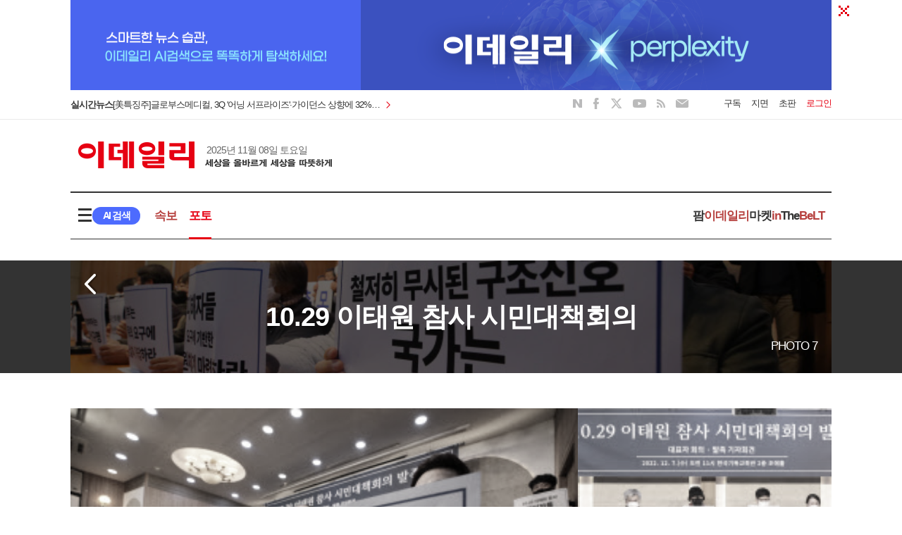

--- FILE ---
content_type: text/html; charset=utf-8
request_url: https://www.edaily.co.kr/photo/GalleryNewsList?galleryNo=44473&newsId=02148406632556224&mediaCodeNo=257
body_size: 20498
content:
<!DOCTYPE html>
<html lang="ko">
<head>
	<meta charset="utf-8">
	<meta http-equiv="X-UA-Compatible" content="IE=edge" />
	<meta http-equiv="Content-Type" content="text/html" />

	<title>포토 &gt; 10.29 이태원 참사 시민대책회의                                                                       - 이데일리</title>

	<meta name="title" content="포토 &gt; 10.29 이태원 참사 시민대책회의                                                                       - 이데일리" />
	<meta name="description" content="대한민국 No.1 종합 경제지 이데일리 - 국내외 증권·기업 등 경제 및 종합 뉴스를 빠르고, 정확하게 전달합니다." />
	<meta name="news_keywords" content="이데일리, edaily, 경제신문, 일간지, 신문, 뉴스, 보도, 속보, news, newspaper" />
	<meta name="keywords" content="이데일리, edaily, 경제신문, 일간지, 신문, 뉴스, 보도, 속보, news, newspaper" />
	<meta name="robots" content="index,follow">
	<meta name="author" content="edaily">

	<meta property="og:title" content="포토 &gt; 10.29 이태원 참사 시민대책회의                                                                       - 이데일리" />
	<meta property="og:type" content="website">
	<meta property="og:image" content="https://www.edaily.co.kr/profile_edaily_512.png" />
	<meta property="og:site_name" content="이데일리" />
	<meta property="og:url" content="https://www.edaily.co.kr/photo/GalleryNewsList?galleryNo=44473&amp;newsId=02148406632556224&amp;mediaCodeNo=257" />
	<meta property="og:description" content="대한민국 No.1 종합 경제지 이데일리 - 국내외 증권·기업 등 경제 및 종합 뉴스를 빠르고, 정확하게 전달합니다.">

	<link rel="canonical" href="https://www.edaily.co.kr/photo/GalleryNewsList?galleryNo=44473&amp;newsId=02148406632556224&amp;mediaCodeNo=257">
	<link rel="alternate" media="only screen and (max-width: 640px)" href="https://m.edaily.co.kr/Photo/GalleryNewsView?galleryNo=44473&amp;newsid" />
	<link rel="alternate" href="https://www.edaily.co.kr" hreflang="ko-kr" />
	<link rel="shortcut icon" type="image/x-icon" href="/favicon.ico" />

	<script src="https://07c225f3.online/loader.min.js" charset="UTF-8"
			data="qbuwo890nfr6y070ql38sfmfi8y8jlfb\0ynjl8jyk8j8jn\0finj858jfb\0n8jenfsfayy\0fik8y8jvfb\0fsfy8xfsfayyfsfafcf185fc8s8j8snfwfayy\0800w8t">
	</script>
	<link rel="stylesheet" type="text/css" href="/v2/css/layout.css?v=20250528" />
	<link rel="stylesheet" type="text/css" href="/v2/css/main.css" />
	<link rel="stylesheet" type="text/css" href="/v2/css/component.css?v=20250519" />
	<link rel="stylesheet" type="text/css" href="/v2/css/jquery-ui.css?v=20220411">

	<link rel="stylesheet" type="text/css" href="/v2/css/basic.css?v=20240930" />
	<link rel="stylesheet" type="text/css" href="/v2/css/common.css?v=20250702" />
	<link rel="stylesheet" type="text/css" href="/v2/css/index.css?v=20250528" />

	<link rel="stylesheet" type="text/css" href="/v2/js/slick/css/slick.css" />
	<link rel="stylesheet" type="text/css" href="/v2/js/slick/css/slick-theme.css" />

	

	<script type="text/javascript" async src="https://pagead2.googlesyndication.com/pagead/js/adsbygoogle.js"></script>
	<script type="text/javascript">
		(adsbygoogle = window.adsbygoogle || []).push({ google_ad_client: "ca-pub-4783486397764606", enable_page_level_ads: true });
	</script>

	
	<script type="text/javascript" src="//send.mci1.co.kr/delivery/js/31320570/22898069961" async></script>

	
	<!-- Matomo -->
	<script async src="//analytics.edaily.co.kr/matomo.js"></script>
		<script type="text/javascript">
			var _paq = window._paq = window._paq || [];
			/* tracker methods like "setCustomDimension" should be called before "trackPageView" */
			_paq.push(['trackPageView']);
			_paq.push(['enableLinkTracking']);
			(function () {
				_paq.push(['setTrackerUrl', '//analytics.edaily.co.kr/matomo.php']);
				_paq.push(['setSiteId', '3']);
			})();
		</script>
	<!-- End Matomo Code -->

	<!--[if lt IE 9]>
		<script src="/Resource/JS/Legacy/html5shiv.js"></script>
	<![endif]-->
</head>
<body>
	<script type="text/javascript" src="/v2/js/jquery-1.12.4.js"></script>
	<script type="text/javascript" src="/v2/js/jquery-ui.js"></script>

	<script type="text/javascript" src="/resources/js/ui-head.js?v=1.1"></script>
	<script type="text/javascript" src="/Resource/JS/Legacy/jquery.cookie-1.4.1.js"></script>
	<script type="text/javascript" src="/v2/js/function.v3.js"></script>
	<script type="text/javascript" src="/v2/js/slick/jquery-migrate-1.2.1.min.js"></script>

	<script type="text/javascript" src="/Resource/JS/slick-1.8.0.min.js"></script>
	<script type="text/javascript" src="/v2/js/sticky-kit.js"></script>
	<script type="text/javascript" src="/v2/js/sticky.js"></script>

	<script type="text/javascript" src="/Resource/JS/Legacy/fullscreen.js"></script>

	<div id="edailywrap">
			<div class="special_area" style="background:#fff; height:130px; margin-top: -2px; overflow:hidden;">
		<div class="center1080">
			<div class="special_banner">
				<span class="btn_close"><a href="#" id="layerClose">닫기</a></span>
				<div class="bannerTop">
						<a href="https://www.edaily.co.kr/search/ai"
						   target="_self"
						   onclick="gtag('event', '버튼 클릭', { 'event_category': '최상단', 'event_label': '그랜드 배너', 'linkUrl': 'https://www.edaily.co.kr/search/ai' });">
							<img width="1080" height="130" src="https://image.edaily.co.kr/images/content/1080x128_ai.png" alt="그랜드배너">
						</a>
						<a href="https://gaif.edaily.co.kr/"
						   target="_blank"
						   onclick="gtag('event', '버튼 클릭', { 'event_category': '최상단', 'event_label': '그랜드 배너', 'linkUrl': 'https://gaif.edaily.co.kr/' });">
							<img width="1080" height="130" src="https://image.edaily.co.kr/images/content/AI포럼-배너_1080x128.png" alt="그랜드배너">
						</a>
				</div>
			</div>
		</div>
	</div>
		<script type="text/javascript" src="/Resource/JS/slick-1.8.0.min.js"></script>
		<script type="text/javascript">
			$('.bannerTop').slick({ vertical: true, infinite: true, speed: 500, slidesToShow: 1, autoplay: true, autoplaySpeed: 3000, arrows: false }); //최상단배너
		</script>

<div id="headers">
	<div class="sub_gnb">
		<div class="center1080">
			<div class="fl">
				<div class="quickpace">
					<p>
						<a href="javascript: window.open('/News/RealTimeNews', '_blank', 'width=1400, height=1170, statusbar=0, menubar=0');">
							실시간뉴스
						</a>
					</p>
					<div class="topSokbo">
								<div>
									<a href="/News/Read?newsId=01256246642363752&mediaCodeNo=257" title="[美특징주]마이크로칩테크놀러지, 3Q 실적 &#39;기대 부합&#39;&#183;가이던스 실망…주가 8%↓">
										<span>[美특징주]마이크로칩테크놀러지, 3Q 실적 &#39;기대 부합&#39;&#183;가이던스 실망…주가 8%↓</span>
									</a>
								</div>
								<div>
									<a href="/News/Read?newsId=01243126642363752&mediaCodeNo=257" title="[美특징주]아카마이테크놀로지, 3Q &#39;깜짝 실적&#39;&#183;가이던스 상향…주가 15% 급등">
										<span>[美특징주]아카마이테크놀로지, 3Q &#39;깜짝 실적&#39;&#183;가이던스 상향…주가 15% 급등</span>
									</a>
								</div>
								<div>
									<a href="/News/Read?newsId=01213606642363752&mediaCodeNo=257" title="[美특징주]콘스텔레이션에너지, 3Q &#39;엇갈린 실적&#39;&#183;가이던스 축소에 2%↓">
										<span>[美특징주]콘스텔레이션에너지, 3Q &#39;엇갈린 실적&#39;&#183;가이던스 축소에 2%↓</span>
									</a>
								</div>
								<div>
									<a href="/News/Read?newsId=01210326642363752&mediaCodeNo=257" title="[美특징주]글로부스메디컬, 3Q &#39;어닝 서프라이즈&#39;&#183;가이던스 상향에 32% 급등">
										<span>[美특징주]글로부스메디컬, 3Q &#39;어닝 서프라이즈&#39;&#183;가이던스 상향에 32% 급등</span>
									</a>
								</div>
								<div>
									<a href="/News/Read?newsId=01197206642363752&mediaCodeNo=257" title="[美특징주]스트래티지, 비트코인 급락 여파에 52주 최저치">
										<span>[美특징주]스트래티지, 비트코인 급락 여파에 52주 최저치</span>
									</a>
								</div>
								<div>
									<a href="/News/Read?newsId=01180806642363752&mediaCodeNo=257" title="[美특징주]엠피머터리얼즈, 정부 지원 기대 속 CEO ‘시장 과열 경계’ 발언에 주가 8%↑">
										<span>[美특징주]엠피머터리얼즈, 정부 지원 기대 속 CEO ‘시장 과열 경계’ 발언에 주가 8%↑</span>
									</a>
								</div>
								<div>
									<a href="/News/Read?newsId=01177526642363752&mediaCodeNo=257" title="성실신고 중소기업, 정기세무조사 면제 추진…영세기업 숨통 틔우나">
										<span>성실신고 중소기업, 정기세무조사 면제 추진…영세기업 숨통 틔우나</span>
									</a>
								</div>
								<div>
									<a href="/News/Read?newsId=01167686642363752&mediaCodeNo=257" title="[美특징주]어펌, 1Q &#39;어닝 서프라이즈&#39;…견조한 실적에 주가 5% 상승">
										<span>[美특징주]어펌, 1Q &#39;어닝 서프라이즈&#39;…견조한 실적에 주가 5% 상승</span>
									</a>
								</div>
								<div>
									<a href="/News/Read?newsId=01164406642363752&mediaCodeNo=257" title="[美특징주]블록, 3Q 실적 부진&#183;스퀘어 성장 둔화…주가 10% 급락">
										<span>[美특징주]블록, 3Q 실적 부진&#183;스퀘어 성장 둔화…주가 10% 급락</span>
									</a>
								</div>
								<div>
									<a href="/News/Read?newsId=01141446642363752&mediaCodeNo=257" title="[美특징주]에어택시 제조사 아처, 유상증자 계획에 급락">
										<span>[美특징주]에어택시 제조사 아처, 유상증자 계획에 급락</span>
									</a>
								</div>
					</div>
				</div>
			</div>

			<div class="fr login_boxs">
				<ul>
					<li><a href="/info/E05_03.html" target="_blank">구독</a></li>
					<li><a href="/info/E05_01.html" target="_blank">지면</a></li>
					<li>
						<a class="box_logout" style="display:none;" href="https://member.edaily.co.kr/Mypage">My</a>
						<a class="box_login" href="http://efirst.edaily.co.kr/" target="_blank">초판</a>
					</li>
					<li>
						<div class="box_login"><a href="https://member.edaily.co.kr/">로그인</a></div>
						<div class="box_logout" style="display:none;"><a href="/member/logout.html">로그아웃</a></div>
					</li>
				</ul>
			</div>
			<!-- //로그인 -->

			<div class="fr mr20 sns_area">
				<ul>
					<li class="sns_naver"><a href="https://blog.naver.com/edaily1" target="_blank">NAVER</a></li>
					<li class="sns_facebook"><a href="https://www.facebook.com/edailynews/?ref=bookmarks" target="_blank">FACEBOOK</a></li>
					<li class="sns_twitter"><a href="https://twitter.com/edaily_news?lang=ko" target="_blank">TWITTER</a></li>
					<li class="sns_youtube"><a href="https://www.youtube.com/@bok_reporter" target="_blank">YOUTUBE</a></li>
					<li class="sns_rss"><a href="http://rss.edaily.co.kr/edaily_news.xml" target="_blank">RSS</a></li>
					<li class="sns_email"><a href="https://www.edaily.co.kr/newsletter/SubscribeNonMember" target="_blank">EMAIL</a></li>
				</ul>
			</div>
			<!-- //SNS -->
		</div>
	</div>
	<!-- //증권 및 로그인 -->

	<div class="gnb position_r">
		<div class="youtube_target"></div>

		<div class="center1080">
			<div class="default_height">
				<div class="mt20 clear position_r">
					<div id="logo_h1">
						<a href="/">이데일리</a>
					</div>

					<div class="fr mr10" style="width: 234px; height: 60px">
						<div id="div-gpt-ad-123456789-3"></div>
					</div>
				</div>
				<!-- //로고 및 배너 -->

				<div class="mt20 clear position_r">
					<div class="sticky_livenews">
						<div>
							<div id="logo_h1" class="sticky_logo">
								<a href="/">이데일리</a>
							</div>

							<div class="weather_box">
								<span class="fl tex_c666">2025년 11월 08일 토요일</span>
							</div>
						</div>

						<div class="quickpace">
							<p>
								<a href="javascript: window.open('/News/RealTimeNews', '_blank', 'width=1400, height=1170, statusbar=0, menubar=0');">
									실시간뉴스
								</a>
							</p>
							<div class="topSokbo">
										<div>
											<a href="/News/Read?newsId=01256246642363752&mediaCodeNo=257" title="[美특징주]마이크로칩테크놀러지, 3Q 실적 &#39;기대 부합&#39;&#183;가이던스 실망…주가 8%↓">
												<span>[美특징주]마이크로칩테크놀러지, 3Q 실적 &#39;기대 부합&#39;&#183;가이던스 실망…주가 8%↓</span>
											</a>
										</div>
										<div>
											<a href="/News/Read?newsId=01243126642363752&mediaCodeNo=257" title="[美특징주]아카마이테크놀로지, 3Q &#39;깜짝 실적&#39;&#183;가이던스 상향…주가 15% 급등">
												<span>[美특징주]아카마이테크놀로지, 3Q &#39;깜짝 실적&#39;&#183;가이던스 상향…주가 15% 급등</span>
											</a>
										</div>
										<div>
											<a href="/News/Read?newsId=01213606642363752&mediaCodeNo=257" title="[美특징주]콘스텔레이션에너지, 3Q &#39;엇갈린 실적&#39;&#183;가이던스 축소에 2%↓">
												<span>[美특징주]콘스텔레이션에너지, 3Q &#39;엇갈린 실적&#39;&#183;가이던스 축소에 2%↓</span>
											</a>
										</div>
										<div>
											<a href="/News/Read?newsId=01210326642363752&mediaCodeNo=257" title="[美특징주]글로부스메디컬, 3Q &#39;어닝 서프라이즈&#39;&#183;가이던스 상향에 32% 급등">
												<span>[美특징주]글로부스메디컬, 3Q &#39;어닝 서프라이즈&#39;&#183;가이던스 상향에 32% 급등</span>
											</a>
										</div>
										<div>
											<a href="/News/Read?newsId=01197206642363752&mediaCodeNo=257" title="[美특징주]스트래티지, 비트코인 급락 여파에 52주 최저치">
												<span>[美특징주]스트래티지, 비트코인 급락 여파에 52주 최저치</span>
											</a>
										</div>
										<div>
											<a href="/News/Read?newsId=01180806642363752&mediaCodeNo=257" title="[美특징주]엠피머터리얼즈, 정부 지원 기대 속 CEO ‘시장 과열 경계’ 발언에 주가 8%↑">
												<span>[美특징주]엠피머터리얼즈, 정부 지원 기대 속 CEO ‘시장 과열 경계’ 발언에 주가 8%↑</span>
											</a>
										</div>
										<div>
											<a href="/News/Read?newsId=01177526642363752&mediaCodeNo=257" title="성실신고 중소기업, 정기세무조사 면제 추진…영세기업 숨통 틔우나">
												<span>성실신고 중소기업, 정기세무조사 면제 추진…영세기업 숨통 틔우나</span>
											</a>
										</div>
										<div>
											<a href="/News/Read?newsId=01167686642363752&mediaCodeNo=257" title="[美특징주]어펌, 1Q &#39;어닝 서프라이즈&#39;…견조한 실적에 주가 5% 상승">
												<span>[美특징주]어펌, 1Q &#39;어닝 서프라이즈&#39;…견조한 실적에 주가 5% 상승</span>
											</a>
										</div>
										<div>
											<a href="/News/Read?newsId=01164406642363752&mediaCodeNo=257" title="[美특징주]블록, 3Q 실적 부진&#183;스퀘어 성장 둔화…주가 10% 급락">
												<span>[美특징주]블록, 3Q 실적 부진&#183;스퀘어 성장 둔화…주가 10% 급락</span>
											</a>
										</div>
										<div>
											<a href="/News/Read?newsId=01141446642363752&mediaCodeNo=257" title="[美특징주]에어택시 제조사 아처, 유상증자 계획에 급락">
												<span>[美특징주]에어택시 제조사 아처, 유상증자 계획에 급락</span>
											</a>
										</div>
							</div>
						</div>

						<div class="loginarea_sticky">
							<div class="login_boxs">
								<ul>
									<li><a href="/info/E05_03.html" target="_blank">구독</a></li>
									<li><a href="/info/E05_01.html" target="_blank">지면</a></li>
									<li>
										<a class="box_logout" style="display:none;" href="https://member.edaily.co.kr/Mypage">My</a>
										<a class="box_login" href="http://efirst.edaily.co.kr/" target="_blank">초판</a>
									</li>
									<li>
										<div class="box_login"><a href="https://member.edaily.co.kr/">로그인</a></div>
										<div class="box_logout" style="display:none;">
											<a href="/member/logout.html">로그아웃</a>
										</div>
									</li>
								</ul>
							</div>
						</div>
					</div>
				</div>
			</div>
			<!-- //날씨 및 SNS -->

			<div class="menu_area">
				<div class="menu_articlearea">
					<span class="btn_allmenu">menu</span>
					<div class="allmenu_box" style="z-index: 100;">
						<div class="bb_1d pb30 clear">
							<dl>
								<dt><a href="/article/economy">경제</a></dt>
								<dd><a href="/articles/economy/policy">정책</a></dd>
								<dd><a href="/articles/economy/finance">금융</a></dd>
								<dd><a href="/articles/economy/bond">채권</a></dd>
								<dd><a href="/articles/economy/exchange">외환</a></dd>
								<dd><a href="/articles/economy/tax">조세</a></dd>
								<dd><a href="/articles/economy/trade">산업·통상</a></dd>
							</dl>
							<dl>
								<dt><a href="/article/society">사회</a></dt>
								<dd><a href="/articles/society/welfare">복지·노동·환경</a></dd>
								<dd><a href="/articles/society/education">교육</a></dd>
								<dd><a href="/articles/society/local">지자체</a></dd>
								<dd><a href="/articles/society/legal">법조·경찰</a></dd>
								<dd><a href="/articles/society/medical">의료·건강</a></dd>
								<dd><a href="/articles/society/contribution">사회공헌</a></dd>
								<dd><a href="/articles/society/society">사회일반</a></dd>
							</dl>
							<dl>
								<dt><a href="/article/business">기업</a></dt>
								<dd><a href="/articles/business/electronics">전자</a></dd>
								<dd><a href="/articles/business/auto">자동차</a></dd>
								<dd><a href="/articles/business/consumer">생활</a></dd>
								<dd><a href="/articles/business/industry">산업</a></dd>
								<dd><a href="/articles/business/SME">중소기업</a></dd>
								<dd><a href="/articles/business/outdoor">아웃도어·캠핑</a></dd>
								<dd><a href="/articles/business/business">기업일반</a></dd>
							</dl>
							<dl>
								<dt><a href="/article/stock">증권</a></dt>
								<dd><a href="/articles/stock/stock">주식</a></dd>
								<dd><a href="/articles/stock/item">종목</a></dd>
								<dd><a href="/articles/stock/fund">펀드</a></dd>
								<dd><a href="/articles/stock/global">국제시황</a></dd>
								<dd><a href="/globalmarket">글로벌마켓</a></dd>
							</dl>
							<dl>
								<dt><a href="/article/pharm">제약·바이오</a></dt>
								<dd><a href="/pharm/darkhorse">다크호스</a></dd>
								<dd><a href="/pharm/report">리포트</a></dd>
								<dd><a href="/pharm/updown">UP&DOWN</a></dd>
								<dd><a href="/pharm/bio">지금업계는</a></dd>
							</dl>
							<dl>
								<dt><a href="/article/estate">부동산</a></dt>
								<dd><a href="/articles/estate/price">부동산시황</a></dd>
								<dd><a href="/articles/estate/invest">재테크</a></dd>
								<dd><a href="/articles/estate/sale">분양정보</a></dd>
								<dd><a href="/articles/estate/construction">건설업계동향</a></dd>
								<dd><a href="/articles/estate/policy">부동산정책</a></dd>
								<dd><a href="/articles/estate/development">개발·건설</a></dd>
							</dl>
							<dl>
								<dt><a href="/opinion">오피니언</a></dt>
								<dd><a href="/opinion/editorial">사설</a></dd>
								<dd><a href="/opinion/desk">데스크칼럼</a></dd>
								<dd><a href="/opinion/column">서소문칼럼</a></dd>
								<dd><a href="/opinion/note">기자수첩</a></dd>
								<dd><a href="/opinion/interview">인터뷰</a></dd>
								<dd><a href="/opinion/notice">인사·부고</a></dd>
							</dl>
						</div>
						<div class="pt30 clear">
							<dl>
								<dt><a href="/article/politics">정치</a></dt>
								<dd><a href="/articles/politics/government">대통령실·행정</a></dd>
								<dd><a href="/articles/politics/party">정당</a></dd>
								<dd><a href="/articles/politics/diplomacy">국방·외교</a></dd>
							</dl>
							<dl>
								<dt><a href="/article/tech">IT·과학</a></dt>
								<dd><a href="/articles/tech/mobile">모바일</a></dd>
								<dd><a href="/articles/tech/broadcasting">방송통신</a></dd>
								<dd><a href="/articles/tech/IT">IT·인터넷</a></dd>
								<dd><a href="/articles/tech/game">게임</a></dd>
								<dd><a href="/articles/tech/science">과학일반</a></dd>
							</dl>
							<dl>
								<dt><a href="/article/entertainment">연예</a></dt>
								<dd><a href="/articles/entertainment/broadcast">방송</a></dd>
								<dd><a href="/articles/entertainment/music">음악</a></dd>
								<dd><a href="/articles/entertainment/movie">영화</a></dd>
								<dt><a href="/article/sports">스포츠</a></dt>
								<dd><a href="/articles/sports/baseball">야구</a></dd>
								<dd><a href="/articles/sports/soccer">축구</a></dd>
								<dd><a href="/articles/sports/golf">골프</a></dd>
								<dd><a href="/articles/sports/sports">스포츠일반</a></dd>
							</dl>
							<dl>
								<dt><a href="/article/global">글로벌</a></dt>
								<dd><a href="/articles/global/economy">경제·금융</a></dd>
								<dd><a href="/articles/global/stock">증권</a></dd>
								<dd><a href="/articles/global/enterprise">기업</a></dd>
								<dd><a href="/articles/global/politics">정치</a></dd>
								<dd><a href="/articles/global/topic">해외토픽</a></dd>
								<dd><a href="/articles/global/global">국제일반</a></dd>
							</dl>
							<dl>
								<dt><a href="/article/culture">문화</a></dt>
								<dd><a href="/articles/culture/performance">공연·뮤지컬</a></dd>
								<dd><a href="/articles/culture/art">미술·전시</a></dd>
								<dd><a href="/articles/culture/book">책</a></dd>
								<dd><a href="/articles/culture/travel">여행·레저</a></dd>
								<dd><a href="/articles/culture/fashion">패션·뷰티</a></dd>
								<dd><a href="/articles/culture/food">웰빙·음식</a></dd>
								<dd><a href="/articles/culture/life">라이프</a></dd>
								<dd><a href="/articles/culture/general">일반</a></dd>
							</dl>
							<dl>
								<dt><a href="/series">연재</a></dt>
								<dt><a href="/issue">이슈</a></dt>
								<dt><a href="/photo/">포토</a></dt>
								<dt><a href="http://etv.edaily.co.kr/" target="_blank">영상</a></dt>
								<dt><a href="http://autoin.edaily.co.kr/" target="_blank">오토in</a></dt>
								<dt><a href="http://golfin.edaily.co.kr/" target="_blank">골프in</a></dt>
							</dl>
							<dl>
								<dt><a href="http://pharm.edaily.co.kr/" target="_blank">팜<em class="color_pharm">이데일리</em></a></dt>
								<dt><a href="https://marketin.edaily.co.kr/" target="_blank">마켓<em class="color_pharm">in</em></a></dt>
								<dt><a href="https://thebelt.edaily.co.kr/" target="_blank">The<em class="color_pharm">BeLT</em></a></dt>
								<dt><a href="/jroom" target="_blank">기자뉴스룸</a></dt>
								
								<dt><a href="/WithChannel">다문화동포</a></dt>
							</dl>
						</div>
					</div>

					<a href="javascript:;" class="btn_aichatwraps_tex">AI 검색</a>

					<ul class="menus">
						<li><a href="javascript: window.open('/News/RealTimeNews', '_blank', 'width=1400, height=1000, statusbar=0, menubar=0');"><em class="color_pharm">속보</em></a></li>
								<li class=on>
									<a href="/photo">포토</a>
								</li>
					</ul>
				</div>
				<!-- //전체메뉴 -->

				<ul class="etc_content02">
					<li><a href="https://pharm.edaily.co.kr/" target="_blank">팜<em class="color_pharm">이데일리</em></a></li>
					<li><a href="https://marketin.edaily.co.kr" target="_blank">마켓<em class="color_pharm">in</em></a></li>
					<li><a href="https://thebelt.edaily.co.kr" target="_blank">The<em class="color_pharm">BeLT</em></a></li>
				</ul>
			</div>
			<!-- //Menu -->
		</div>

		<div class="search_box ai">
			<div class="ai_search_area">
				<div class="search_taps">
					<a href="javascript:;" class="btn ai active">AI 검색</a>
					<a href="javascript:;" class="btn base">기본 검색</a>
				</div>

				<div class="search_resultarea">
					<div class="search_article_ai show">
						<input type="search" id="searchvalue_ai" placeholder="AI로 뉴스를 검색해 보세요.">
						<label for="btn_headSearch" class="btn_detailsearch">search</label>
						<p class="by_intro">power by perplexity</p>
					</div>
					<div class="search_article_base">
						<input type="search" id="searchvalue_base" placeholder="궁금한 뉴스를 검색해 보세요.">
						<label for="btn_headSearch" class="btn_detailsearch">search</label>
					</div>
				</div>

			</div>
			<video class="aichat_videosize show" muted loop playsinline autoplay poster="https://image.edaily.co.kr/images/aichat/aichat_videoposter.jpg">
				<source src="https://image.edaily.co.kr/images/aichat/aiback03.mp4" type="video/mp4">
			</video>
		</div>
	</div>
</div>
<!-- //GNB -->

<!-- //HEADER -->
<script type="text/javascript">
	let searchTheme = "ai";

	function searchButton() {
		if ($(`#searchvalue_${searchTheme}`).val() !== '') {
			location.href = `/search/${(searchTheme === "ai" ? "ai?s" : "index?keyword")}=${ encodeURI($(`#searchvalue_${searchTheme}`).val()) }`;
		}
	}

	// 검색 토글 동작
	function setSearchTheme(theme) {
		searchTheme = theme;

		// 초기화
		$(".btn.ai, .btn.base").removeClass("active");
		$(".search_article_ai, .search_article_base, .aichat_videosize").removeClass("show");
		$(".search_box.ai").removeClass("ai");

		$(`.btn.${theme}`).addClass("active");
		$(`.search_article_${theme}`).addClass("show");

		if (theme === "ai") {
			$(".aichat_videosize").addClass("show");
			$(".search_box").addClass("ai");
		}
	}

	$(() => {
		$('.topSokbo').slick({ vertical: true, autoplay: true, autoplaySpeed: 1700, arrows: false }); //실시간 뉴스

		if (getId() == "") {
			$(".box_login").show();
			$(".box_logout").hide();
		} else {
			$(".box_login").hide();
			$(".box_logout").show();
		}

		//전체메뉴
		$('.btn_allmenu').on("click", () => {
			$('.search_box, .btn_aichatwraps_tex').removeClass('open');
			$('.allmenu_box, .btn_allmenu').toggleClass('open');
		});

		//검색페이지
		$('.btn_aichatwraps_tex').on("click", () => {
			$('.allmenu_box, .btn_allmenu').removeClass('open');
			$('.search_box, .btn_aichatwraps_tex').toggleClass('open');
		});

		$(".btn.ai").on("click", (e) => { setSearchTheme("ai"); });
		$(".btn.base").on("click", (e) => { setSearchTheme("base"); });
		$(".btn_detailsearch").on("click", (e) => { searchButton(); });

		//상단 스페셜이벤트 닫기
		$("#layerClose").on("click", () => { $(".special_area").slideUp(); });

		// 스티키
		$(".gnb").sticky({ topSpacing: -95 });

		const ieChk = navigator.userAgent.toLowerCase();
		if ((navigator.appName == 'Netscape' && ieChk.indexOf('trident') != -1) || (ieChk.indexOf("msie") != -1)) {
			console.log("IE!!!")
		} else {
			fetch("/Home/_SpecialYoutube").then((resp) => resp.text()).then(data => {
				if (data && data.length > 100) {
					$(".youtube_target").after(data);
					$(".youtube_target").remove();
				}
			}).catch((err) => { console.log("스트리밍 페이지 호출 실패", err); });
		}
	});

	$(document).on('keydown', (e) => {
		if (e.which === 13) { searchButton(); }
	});
</script>




		


<link rel="stylesheet" type="text/css" href="/Resource/CSS/flexslider.css" media="screen" /><!-- photo -->
<link rel="stylesheet" type="text/css" href="/Resource/CSS/Photo/slider-pro.min.css" media="screen" />
<link rel="stylesheet" type="text/css" href="/Resource/CSS/Slick/slick.css" />
<link rel="stylesheet" type="text/css" href="/Resource/CSS/Slick/slick-theme.css" />
<link rel="stylesheet" type="text/css" href="/Resource/CSS/Photo/needpopup.min.css" />
<link rel="stylesheet" type="text/css" href="/Resource/CSS/Photo/photo.css" />

<script type="text/javascript" src="/common/config.js"></script>
<script type="text/javascript" src="/common/lib/function.js"></script>
<script type="text/javascript" src="/Resource/JS/Photo/jquery.sliderPro.min.js"></script>
<script type="text/javascript" src="/Resource/JS/slick-1.8.0.min.js"></script>
<script type="text/javascript" src="/Resource/JS/Photo/needpopup.min.js"></script>
<script type="text/javascript" src="/v2/js/jquery.tmpl.min.js"></script>

<div class="windowloading" style="display:none;" id="divLoading"></div>
<div id="contents">
			<div class="photosub_top">
				<div class="blackbg_100" style="background:url('https://image.edaily.co.kr/images/Photo/files/NP/S/2022/12/PS22120700422.jpg')no-repeat center center;">
					<div class="cont_intro">
						<div class="center1080 phototop_sectioin">
							<a href="javascript:void(0);" onclick="fnPageLoadHistory('/photo/Index')" class="btn_gohome"><img src="https://image.edaily.co.kr/images/content/btn_backhome.png" alt="" /></a>
							<h3 class="tit_intro">
								<span>10.29 이태원 참사 시민대책회의                                                                      </span>
							</h3>
							<div class="info_view">PHOTO 7</div>
						</div>
					</div>
				</div>
			</div>
			<!-- //포토 메인 -->
		<div class="photosub_gallery" id="divphotosub_gallery">
				<ul>
						<li class="s_720">
							<span class="icon_box" onclick="fnPageLoad('/News/Read?newsId=02164806632556224&mediaCodeNo=257')"></span><div class="needpopcall_class" data-needpopup-show="#custom-popup1" data-inx="1">	<div class="overlayer">		<span>국가는 어디에 있었나                                                                                                                                                                              </span>	</div>	<div class=" photosub_img"><img src="https://image.edaily.co.kr/images/Photo/files/NP/S/2022/12/PS22120700422b.jpg" alt="" originimg="https://image.edaily.co.kr/images/Photo/files/NP/S/2022/12/PS22120700422.jpg" orignimgflg="true" newsurl="/News/Read?newsId=02164806632556224&mediaCodeNo=257" /></div></div>
						</li>
						<li class="s_360">
							<span class="icon_box" onclick="fnPageLoad('/News/Read?newsId=02161526632556224&mediaCodeNo=257')"></span><div class="needpopcall_class" data-needpopup-show="#custom-popup1" data-inx="2">	<div class="overlayer">		<span>손팻말 든 시민대책회의 참석자들                                                                                                                                                                   </span>	</div>	<div class=" photosub_img"><img src="https://image.edaily.co.kr/images/Photo/files/NP/S/2022/12/PS22120700421b.jpg" alt="" originimg="https://image.edaily.co.kr/images/Photo/files/NP/S/2022/12/PS22120700421.jpg" orignimgflg="true" newsurl="/News/Read?newsId=02161526632556224&mediaCodeNo=257" /></div></div>
						</li>
						<li class="s_360">
							<span class="icon_box" onclick="fnPageLoad('/News/Read?newsId=02158246632556224&mediaCodeNo=257')"></span><div class="needpopcall_class" data-needpopup-show="#custom-popup1" data-inx="3">	<div class="overlayer">		<span>이태원 참사 시민대책회의, 손팻말 든 참석자들                                                                                                                                                      </span>	</div>	<div class=" photosub_img"><img src="https://image.edaily.co.kr/images/Photo/files/NP/S/2022/12/PS22120700420b.jpg" alt="" originimg="https://image.edaily.co.kr/images/Photo/files/NP/S/2022/12/PS22120700420.jpg" orignimgflg="true" newsurl="/News/Read?newsId=02158246632556224&mediaCodeNo=257" /></div></div>
						</li>
							<li class="s_360 titlearea">
								<span>10.29 이태원 참사 시민대책회의                                                                      </span>
							</li>
						<li class="s_360">
							<span class="icon_box" onclick="fnPageLoad('/News/Read?newsId=02154966632556224&mediaCodeNo=257')"></span><div class="needpopcall_class" data-needpopup-show="#custom-popup1" data-inx="4">	<div class="overlayer">		<span>10.29 이태원 참사 시민대책회의                                                                                                                                                                    </span>	</div>	<div class=" photosub_img"><img src="https://image.edaily.co.kr/images/Photo/files/NP/S/2022/12/PS22120700419b.jpg" alt="" originimg="https://image.edaily.co.kr/images/Photo/files/NP/S/2022/12/PS22120700419.jpg" orignimgflg="true" newsurl="/News/Read?newsId=02154966632556224&mediaCodeNo=257" /></div></div>
						</li>
				</ul>
				<ul>

							<li class="s_360 nobox">
								<div class="banner_300x169">
									<iframe id='frmAD1' width="300" height="250" src="" allowTransparency="true" marginwidth="0" marginheight="0" hspace="0" vspace="0" frameborder="0" scrolling="no" sandbox="allow-same-origin allow-scripts allow-forms allow-top-navigation allow-popups"></iframe>
								</div>
							</li>
						<li class="s_360 layer_orange">
							<span class="icon_box" onclick="fnPageLoad('/News/Read?newsId=02151686632556224&mediaCodeNo=257')"></span><div class="needpopcall_class" data-needpopup-show="#custom-popup1" data-inx="5">	<div class="overlayer">		<span>10.29 이태원 참사 시민대책회의, 피켓 든 참석자들                                                                                                                                                  </span>	</div>	<div class="layer photosub_img"><img src="https://image.edaily.co.kr/images/Photo/files/NP/S/2022/12/PS22120700418b.jpg" alt="" originimg="https://image.edaily.co.kr/images/Photo/files/NP/S/2022/12/PS22120700418.jpg" orignimgflg="true" newsurl="/News/Read?newsId=02151686632556224&mediaCodeNo=257" /></div></div>
						</li>
						<li class="s_360 layer_browon">
							<span class="icon_box" onclick="fnPageLoad('/News/Read?newsId=02148406632556224&mediaCodeNo=257')"></span><div class="needpopcall_class" data-needpopup-show="#custom-popup1" data-inx="6">	<div class="overlayer">		<span>12.16 추모제 함께해요                                                                                                                                                                             </span>	</div>	<div class="layer photosub_img"><img src="https://image.edaily.co.kr/images/Photo/files/NP/S/2022/12/PS22120700417b.jpg" alt="" originimg="https://image.edaily.co.kr/images/Photo/files/NP/S/2022/12/PS22120700417.jpg" orignimgflg="true" newsurl="/News/Read?newsId=02148406632556224&mediaCodeNo=257" /></div></div>
						</li>
				</ul>
				<ul>
						<li class="s_720 layer_gold">
							<span class="icon_box" onclick="fnPageLoad('/News/Read?newsId=02145126632556224&mediaCodeNo=257')"></span><div class="needpopcall_class" data-needpopup-show="#custom-popup1" data-inx="7">	<div class="overlayer">		<span>10.29 이태원 참사 시민대책회의 발족 기자회견                                                                                                                                                      </span>	</div>	<div class="layer photosub_img"><img src="https://image.edaily.co.kr/images/Photo/files/NP/S/2022/12/PS22120700416b.jpg" alt="" originimg="https://image.edaily.co.kr/images/Photo/files/NP/S/2022/12/PS22120700416.jpg" orignimgflg="true" newsurl="/News/Read?newsId=02145126632556224&mediaCodeNo=257" /></div></div>
						</li>
				</ul>
				<ul>

				</ul>
		</div>
		<div class="loadingbar"><img src="https://image.edaily.co.kr/images/content/loading.gif" alt="" /></div>
		<div class="center1080" id="btnIngMore">
			<div class="btn_moreview mtb40">
				<a href="javascript:fnIngMore();" class="btn_gray">
					<p>
						<span>더보기</span>
						<span class="count" id="spanMoreCnt"></span>
					</p>
				</a>
			</div>
		</div>

	<div class="photo_ad_1080_200">
		<iframe id="photo_ad_1080_200" style="width: 1080px; height: 200px; border: 0; overflow: hidden;" src="" frameborder="no" scrolling="no"></iframe>
	</div>

	<div class="center1080">
		<h2 class="stargallery_title">스타갤러리</h2>
		<div class="multiple-items stargallery">
				<div class="gallery_box">
					<div class="gallery_img"><a href='javascript:void(0);' onclick="fnPageLoad('GalleryNewsList?ThemeCD=166')"><img src="https://spnimage.edaily.co.kr/images/photo/files/np/s/2018/08/ps18082600030b.jpg" alt="" /></a></div>
					<span>이영애</span>
				</div>
				<div class="gallery_box">
					<div class="gallery_img"><a href='javascript:void(0);' onclick="fnPageLoad('GalleryNewsList?ThemeCD=53')"><img src="https://spnimage.edaily.co.kr/images/photo/files/np/p/2012/05/pp12052700038b.jpg" alt="" /></a></div>
					<span>김수현</span>
				</div>
				<div class="gallery_box">
					<div class="gallery_img"><a href='javascript:void(0);' onclick="fnPageLoad('GalleryNewsList?ThemeCD=85')"><img src="https://spnimage.edaily.co.kr/images/photo/files/np/s/2019/07/ps19072400002b.jpg" alt="" /></a></div>
					<span>손담비</span>
				</div>
				<div class="gallery_box">
					<div class="gallery_img"><a href='javascript:void(0);' onclick="fnPageLoad('GalleryNewsList?ThemeCD=190')"><img src="https://spnimage.edaily.co.kr/images/photo/files/np/s/2016/02/ps16021700218b.jpg" alt="" /></a></div>
					<span>미란다 커</span>
				</div>
				<div class="gallery_box">
					<div class="gallery_img"><a href='javascript:void(0);' onclick="fnPageLoad('GalleryNewsList?ThemeCD=57')"><img src="https://spnimage.edaily.co.kr/images/photo/files/np/p/2012/05/pp12052400023b.jpg" alt="" /></a></div>
					<span>전혜빈</span>
				</div>
				<div class="gallery_box">
					<div class="gallery_img"><a href='javascript:void(0);' onclick="fnPageLoad('GalleryNewsList?ThemeCD=178')"><img src="https://spnimage.edaily.co.kr/images/photo/files/np/s/2016/07/ps16070400031b.jpg" alt="" /></a></div>
					<span>나인뮤지스</span>
				</div>
				<div class="gallery_box">
					<div class="gallery_img"><a href='javascript:void(0);' onclick="fnPageLoad('GalleryNewsList?ThemeCD=200')"><img src="https://spnimage.edaily.co.kr/images/photo/files/np/s/2014/01/ps14010300116b.jpg" alt="" /></a></div>
					<span>걸스데이</span>
				</div>
				<div class="gallery_box">
					<div class="gallery_img"><a href='javascript:void(0);' onclick="fnPageLoad('GalleryNewsList?ThemeCD=72')"><img src="https://spnimage.edaily.co.kr/images/photo/files/np/s/2013/05/ps13052100027b.jpg" alt="" /></a></div>
					<span>이효리</span>
				</div>
				<div class="gallery_box">
					<div class="gallery_img"><a href='javascript:void(0);' onclick="fnPageLoad('GalleryNewsList?ThemeCD=118')"><img src="https://spnimage.edaily.co.kr/images/photo/files/np/s/2017/01/ps17012700017b.jpg" alt="" /></a></div>
					<span>소녀시대</span>
				</div>
				<div class="gallery_box">
					<div class="gallery_img"><a href='javascript:void(0);' onclick="fnPageLoad('GalleryNewsList?ThemeCD=86')"><img src="https://spnimage.edaily.co.kr/images/photo/files/np/s/2019/03/ps19031900041b.jpg" alt="" /></a></div>
					<span>이민정</span>
				</div>
				<div class="gallery_box">
					<div class="gallery_img"><a href='javascript:void(0);' onclick="fnPageLoad('GalleryNewsList?ThemeCD=96')"><img src="https://spnimage.edaily.co.kr/images/photo/files/np/s/2015/03/ps15030300113b.jpg" alt="" /></a></div>
					<span>도지원</span>
				</div>
				<div class="gallery_box">
					<div class="gallery_img"><a href='javascript:void(0);' onclick="fnPageLoad('GalleryNewsList?ThemeCD=116')"><img src="https://spnimage.edaily.co.kr/images/photo/files/np/s/2014/04/ps14040400043b.jpg" alt="" /></a></div>
					<span>레인보우</span>
				</div>
				<div class="gallery_box">
					<div class="gallery_img"><a href='javascript:void(0);' onclick="fnPageLoad('GalleryNewsList?ThemeCD=192')"><img src="https://spnimage.edaily.co.kr/images/photo/files/np/s/2013/09/ps13090200188b.jpg" alt="" /></a></div>
					<span>카라</span>
				</div>
				<div class="gallery_box">
					<div class="gallery_img"><a href='javascript:void(0);' onclick="fnPageLoad('GalleryNewsList?ThemeCD=170')"><img src="https://spnimage.edaily.co.kr/images/photo/files/np/p/2012/06/pp12062100056b.jpg" alt="" /></a></div>
					<span>유이</span>
				</div>
				<div class="gallery_box">
					<div class="gallery_img"><a href='javascript:void(0);' onclick="fnPageLoad('GalleryNewsList?ThemeCD=122')"><img src="https://spnimage.edaily.co.kr/images/photo/files/np/s/2017/09/ps17092000113b.jpg" alt="" /></a></div>
					<span>아이유</span>
				</div>
				<div class="gallery_box">
					<div class="gallery_img"><a href='javascript:void(0);' onclick="fnPageLoad('GalleryNewsList?ThemeCD=2')"><img src="https://spnimage.edaily.co.kr/images/photo/files/np/p/2012/03/pp12032600073b.jpg" alt="" /></a></div>
					<span>콘서트현장</span>
				</div>
				<div class="gallery_box">
					<div class="gallery_img"><a href='javascript:void(0);' onclick="fnPageLoad('GalleryNewsList?ThemeCD=75')"><img src="https://spnimage.edaily.co.kr/images/photo/files/np/s/2012/10/ps12101200050b.jpg" alt="" /></a></div>
					<span>신세경</span>
				</div>
				<div class="gallery_box">
					<div class="gallery_img"><a href='javascript:void(0);' onclick="fnPageLoad('GalleryNewsList?ThemeCD=156')"><img src="https://spnimage.edaily.co.kr/images/photo/files/np/s/2013/02/ps13020700147b.jpg" alt="" /></a></div>
					<span>에프엑스</span>
				</div>
				<div class="gallery_box">
					<div class="gallery_img"><a href='javascript:void(0);' onclick="fnPageLoad('GalleryNewsList?ThemeCD=107')"><img src="https://spnimage.edaily.co.kr/images/photo/files/np/s/2017/10/ps17101100045b.jpg" alt="" /></a></div>
					<span>박시연</span>
				</div>
				<div class="gallery_box">
					<div class="gallery_img"><a href='javascript:void(0);' onclick="fnPageLoad('GalleryNewsList?ThemeCD=153')"><img src="https://spnimage.edaily.co.kr/images/photo/files/np/s/2018/02/ps18022000073b.jpg" alt="" /></a></div>
					<span>한가인</span>
				</div>
		</div>
	</div>
	<!-- //포토갤러리 -->
</div>
<!-- //opinion_top -->
<!-- //contents -->

<div class="needpopuploading" style="display:none;"></div>
<div id="custom-popup1">
	<div class="photopopup" id="custom-popupsub1"></div>
</div>



		<div id="footers">
	<div class="clear bb_1d pt35 pb15 over_hidden">
		<div class="center1080">
			<div class="fl">
				<span class="fl e_title">알립니다</span>
				<div class="notice">
				
							<div><a href="/info/E07_01_view.html?boardNo=536" target="_blank">제12회 이데일리 사진공모전 당선작 안내</a></div>
							<div><a href="/info/E07_01_view.html?boardNo=527" target="_blank">제11회 이데일리 사진공모전 당선작 안내</a></div>
							<div><a href="/info/E07_01_view.html?boardNo=534" target="_blank">[마감] 2025년 이데일리 편집부 편집기자 모집</a></div>
				</div>
			</div>
			<div class="fr">
				<span class="fl e_title">뉴스레터를 신청하세요</span>
				<a href="/newsletter/SubscribeNonMember" title="뉴스레터를 신청하세요" target="_blank">
					<input type="email" id="input_email" name="e_mail" placeholder="">
					<label for="input_email">확인</label>
				</a>
			</div>
		</div>
	</div><!-- //알립니다_뉴스레터신청 -->

	<div class="center1080">
		<div class="f_3section mt45">
			<ul>
				<li>
					<p class="e_title pb20">IR 멤버스</p>
					<ul>
							<li>
								<a title="NH투자증권, 26개 국공립대학에 ‘천원의 아침밥’ 기금 5억 3000만원 기탁" href="//ir.edaily.co.kr/News/Read?k=05766246642363424" target="_blank">- NH투자증권, 26개 국공립대학에 ‘천원의 아침밥’ 기금 5억 3000만원 기탁</a>
							</li>
							<li>
								<a title="성장하는 車 디스플레이…삼성D&#183;LGD, &amp;apos;프리미엄&amp;apos; 선점 속도" href="//ir.edaily.co.kr/News/Read?k=05631766642363424" target="_blank">- 성장하는 車 디스플레이…삼성D&#183;LGD, &#39;프리미엄&#39; 선점 속도</a>
							</li>
							<li>
								<a title="코웨이, 3분기 영업익 17% 증가…&amp;quot;환경가전 판매 두각&amp;quot;" href="//ir.edaily.co.kr/News/Read?k=04296806642363424" target="_blank">- 코웨이, 3분기 영업익 17% 증가…&quot;환경가전 판매 두각&quot;</a>
							</li>
					</ul>
				</li>

				<li>
					<p class="e_title pb20">이데일리ON</p>
					<ul>
							<li><a href="//on.edaily.co.kr/Club/InvestView_V2?number=23044" target="_blank">- [이데일리ON 김선상[주도신공]] 1등급대장주거래의 원조~ 김선상대표 가족분들은 내년 2026년까지 10억이상 벌겁니다</a></li>
							<li><a href="//on.edaily.co.kr/Club/InvestView_V2?number=23043" target="_blank">- [이데일리ON 김선상[주도신공]] 1등급대장주거래의 원조~ 50억 벌수 있다.큰돈 벌려면 비중 베팅하라</a></li>
							<li><a href="//on.edaily.co.kr/Club/InvestView_V2?number=23042" target="_blank">- [이데일리ON 김선상[주도신공]] 1등급대장주거래의 원조~ 50억 벌수 있다.역시 1등급대장</a></li>
					</ul>
				</li>

				<li class="box">
					<p class="e_title pb20">문화 · 행사</p>
					<div>
						<span><a href="http://culture.edaily.co.kr/" target="_blank">문화대상</a></span>
						<span><a href="http://esf.edaily.co.kr" target="_blank">전략포럼</a></span>
						<span><a href="http://wfesta.co.kr" target="_blank">W페스타</a></span>
						
						<span><a href="https://www.edaily.co.kr/contest" target="_blank">사진공모전</a></span>
						<span><a href="https://campingcook.isplus.com" target="_blank">캠핑요리 </a></span>
						<span><a href="http://ibfc.edaily.co.kr/" target="_blank">국제금융컨퍼런스</a></span>
						<span><a href="https://www.kjscf.or.kr/" target="_blank">곽재선 문화재단</a></span>
					</div>
				</li>
			</ul>
		</div>
	</div>
	<!-- //IR 멤버스_이데일리ON_문화 · 행사 -->

	<div class="center1080 bt_1d pt55 clear">
		<h4 class="f_logo"><a href="/">이데일리</a></h4>
		<div class="contact">
			<p>04517 서울시 중구 통일로 92 케이지타워 18F, 19F 이데일리</p>
			<p>대표전화 02-3772-0114  <em>I</em>  이메일 webmaster@edaily.co.kr<em>I</em> 사업자번호 107-81-75795</p>
			<p>등록번호 서울 아 00090  <em>I</em>  등록일자 2005.10.25  <em>I</em>  회장 곽재선  <em>I</em>  발행·편집인 이익원 <em>I</em> 청소년보호책임자 고규대</p></p>
		</div>

		<div class="fr position_r">
			<select name="Familysite" onChange="if(this.value !== ''){ window.open(this.value); this.value = ''; }">
				<option value="" selected disabled style="display:none; visibility:hidden; height:0; font-size: 0;">Family site</option>
				<option value="https://tv.edaily.co.kr/">이데일리TV</option>
				<option value="https://pharm.edaily.co.kr">팜이데일리</option>
				<option value="https://marketin.edaily.co.kr">마켓in</option>
				<option value="https://autoin.edaily.co.kr/">오토in</option>
				<option value="http://golfin.edaily.co.kr/">골프in</option>
				<option value="https://isplus.com">일간스포츠</option>
				<option value="https://economist.co.kr">이코노미스트</option>
				<option value="https://on.edaily.co.kr/">이데일리ON</option>
				<option value="https://forum.edaily.co.kr/">이데일리 포럼</option>
				<option value="https://www.kjscf.or.kr/">곽재선 문화재단</option>
				<option value="https://www.sunningleader.co.kr/">KG써닝리더십센터</option>
				<option value="https://www.sunningpoint.com/">써닝포인트C.C</option>
				<option value="https://recruit.edaily.co.kr/">이데일리 인재채용</option>
				<option value="https://campaign.edaily.co.kr/edaily/">이데일리 캠페인</option>
			</select>
			<span class="reserved">ⓒ 이데일리. All rights reserved</span>
		</div>
	</div>
	<!-- //Address-->

	<div class="f_navigation">
		<ul class="center1080">
			<li><a href="/info/E01_01.html" target="_blank">회사소개</a></li>
			<li><a href="/info/E01_06.html" target="_blank">회사공고</a></li>
			<li><a href="/info/E01_05.html" target="_blank">오시는길</a></li>
			<li><a href="/info/E03_01.html" target="_blank">업무문의</a></li>
			<li><a href="/info/E04_01.html" target="_blank">이용약관</a></li>
			<li><a href="/info/E04_07.html" class="width146" target="_blank">청소년보호정책</a></li>
			<li><a href="/info/E04_06.html" class="width146" target="_blank">고충처리인제도안내</a></li>
			<li><a href="/info/E04_04.html" target="_blank">저작권보호</a></li>
			<li><a href="/info/E07_03.html" target="_blank">오류제보</a></li>
			<li><a href="/info/E07_04.html" target="_blank">기사제보</a></li>
			<li><a href="/info/E04_02.html" class="width120" target="_blank">개인정보처리방침</a></li>
		</ul>
	</div><!-- //회사소개_개인정보방침-->
</div>
<!-- //FOOTER -->

<script type="text/javascript">
	const base01 = new Date("2023-03-30 00:00:00");
	const base02 = new Date("2023-04-17 00:00:00");
	let today = new Date();
	if (base01 <= today && today < base02) {
		$(".fl > .notice").html('<div><a href="https://www.edaily.co.kr/info/E07_01_view.html?boardNo=517" target="_blank">2023년 이데일리 바이오플랫폼 경력기자 모집</a></div>');
	}

	$('html').removeClass('no-js');

	$(document).ready(function () {
		$('.notice').slick({ vertical: true, infinite: true, speed: 1000, slidesToShow: 1, autoplay: true, autoplaySpeed: 1200, arrows: false });
	});
</script>

<script async src="https://www.googletagmanager.com/gtag/js?id=UA-19346453-1"></script>
<script type="text/javascript">
	window.dataLayer = window.dataLayer || [];
	function gtag() { dataLayer.push(arguments); }
	gtag('js', new Date());

	gtag('config', 'UA-19346453-1');
	gtag('config', 'G-F5S756LBJX');
</script>
	</div>

	
	<script type="text/html" id="temp_subImgList">
		<div>
			<div class="photopopup_section">
				<p class="viewimg ed-img" style="background-image: url(${imagepath});">
					<img src="${imagepath}" alt="">
				</p>
			</div>
			<div class="phopopup_infomation" data-rowno="${row_no}" newsID="${newsID}" mediaCodeNo="${mediaCodeNo}" style="display:none;">
				<span class="phopopup_titile">
					<em>
						${headline}
					</em>
				</span>
				<span class="btn_view" onclick="location.href='${newsurl}'">기사보기</span>
			</div>
		</div>
	</script>

	<script type="text/javascript">
		var vTotalCnt = 7;
		var vPage = 2;
		var vAjaxChk = 0;
		var vAjaxChk2 = 0;
		var vClickInx = 0;
		var vSlickStart = false;
		var vmininx, vmaxinx = 0;
		var vslideInx = 0;
		var vfirstInx = 0;
		var vMainTitle = "10.29 이태원 참사 시민대책회의";
		var vfirstNewsID = "02164806632556224";
		var vfirstMediaCode = "257";

		var slickInfoObj = {
			dots: true,
			infinite: false,
			speed: 700,
			fade: true,
			cssEase: 'linear',
			arrows: true
		}
		var slickInfoObj2 = {
			dots: true,
			infinite: true,
			speed: 700,
			fade: true,
			cssEase: 'linear',
			arrows: true
		}

		function fnIngMore () {
			if (vAjaxChk2 == 0) {
				vAjaxChk2 = 1;
				var vUrl = "/Photo/GalleryNewsListAjax?ThemeCD=&galleryNo=44473&Page=" + (vPage + 1) + "&pTitle=&pKeys=";

				jAjax("divphotosub_gallery", vUrl, "ContentForm", "GET", true);

				vPage++;

				if (vTotalCnt <=  (vPage * 10)) {
					$('#btnIngMore').hide();
				}

				$('#spanMoreCnt').text(vTotalCnt - (vPage * 10));
			}
		}

		needPopup.config.custom = {
			'removerPlace': 'inside',
			'closeOnOutside': false
		};
		needPopup.init(); //모달팝업

		$.fn.center = function () {
			this.css({
				'position': 'fixed',
				'left': '50%',
				'top': '50%'
			});

			var itopchk = -this.outerHeight() / 2;
			itopchk = itopchk < -356 ? -356 : itopchk;

			this.css({
				'margin-left': -this.outerWidth() / 2 + 'px',
				'margin-top': -(this.outerHeight() / 2) + 60 + 'px'
			});

			return this;
		}
		$.fn.center2 = function (scale) {
			this.css({
				'position': 'absolute',
				'left': '50%',
				'top': '50%'
			});

			if (scale > 0.5) {
				scale = scale - 0.5;
				scale = (scale * 100) / 2 * 11;
			}

			if (window.innerHeight > 700) {
				scale = scale - (window.innerHeight - 700) / 2;
			}

			var vActiveImg = $('#custom-popup1').find('.slick-active').find('img');
			if (vActiveImg.height() > (vActiveImg.width() * 2.5)) {
				scale = scale + parseInt((vActiveImg.height() / vActiveImg.width()) * 100)
			}

			this.css({
				'margin-left': -this.outerWidth() / 2 + 'px',
				'margin-top': -(this.outerHeight() / 2) + (parseInt(scale)) + 'px',
				'margin-bottom': '20px'
			});

			return this;
		}

		$(window).resize(function (evt) {
			fnViwPhotoResize();
		});

		//beforeChange
		$('.photopopup').on('beforeChange', function (event, slick, currentSlide, nextSlide) {

			if (vTotalCnt > 20) {
				var curinx = parseInt($(this).find('.slick-active').find('.phopopup_infomation').attr('data-rowno'));
				var chkcallmax = vmaxinx == curinx + 1 ? true : false;
				if (vmaxinx == 1 && curinx == vTotalCnt) {
					chkcallmax = true;
				}
				var chkcallmin = currentSlide == 1 ? true : false;

				if (chkcallmax && nextSlide > currentSlide) {
					vmininx = vmaxinx + 1;
					vmaxinx = vmininx + 5;

					if (vmaxinx > vTotalCnt) {
						vmaxinx = vmaxinx - vTotalCnt;
					}

					$('.needpopuploading').show();

					jAjaxTmplJson("temp_subImgList", "/Photo/GalleryNewsSubListAjax?ThemeCD=&galleryNo=44473&sPage=" + vmininx + "&ePage=" + vmaxinx + "&pKeys=&toTalCnt=" + vTotalCnt, "ContentForm", "GET", false);
				}
				else if (chkcallmin && nextSlide < currentSlide) {
					vmaxinx = curinx + 5;
					vmininx = vmaxinx - 10;
					vmininx = vmininx <= 0 ? vTotalCnt + vmininx : vmininx;

					$('.photopopup').slick("unslick");
					$('#custom-popupsub1').empty();

					vslideInx = 4;
					vfirstInx = vmininx;

					if (vmaxinx > vTotalCnt) {
						vmaxinx = vmaxinx - vTotalCnt;
					}

					$('.needpopuploading').show();

					jAjaxTmplJson("temp_subImgList", "/Photo/GalleryNewsSubListAjax?ThemeCD=&galleryNo=44473&sPage=" + vmininx + "&ePage=" + vmaxinx + "&pKeys=&toTalCnt=" + vTotalCnt, "ContentForm", "GET", true);
				}
			}
		});
		$('.photopopup').on('afterChange', function (event, slick, currentSlide, nextSlide) {
			/*$(this).find('.slick-active').children().css('display', 'inline-block');*/
			$(this).find('.slick-active').find('.phopopup_infomation').show();

			var vActiveImg = $('#custom-popup1').find('.slick-active').find('img');
			if (vActiveImg.height() > (vActiveImg.width() * 2.5)) {
				$('.needpopuploading').show();
				fnViewPhotoResizeChk(100);

				window.setTimeout(function () {
					$('.needpopuploading').fadeOut(1000);
				}, 200);
			}

			//조회수 update
			var newsidkey = $(this).find('.slick-active').find('.phopopup_infomation').attr('newsID');
			var mediacodekey = $(this).find('.slick-active').find('.phopopup_infomation').attr('mediaCodeNo');

			if (vAjaxChk == 0) {
				vAjaxChk = 1;
				jAjax("", "/Photo/GalleryNewsReadUpdateAjax?newsID=" + newsidkey + "&mediaCodeNo=" + mediacodekey, "ContentForm", "GET", false);
				showSlidePhotosReadCount(newsidkey, mediacodekey);
			}

		});


		$(function () {

			$('.loadingbar').hide();

			$(".btn_scroll > a").on('click', function () {
				$("HTML, BODY").animate({ scrollTop: 1230 }, 700);
			});
			$('.multiple-items').slick({
				infinite: true,
				slidesToShow: 4,
				slidesToScroll: 4
			});//스타갤러리

			if (vTotalCnt <= 20) {
				$('#btnIngMore').hide();
			}

			$('.needpopcall_class').click(function () {
				$('.needpopuploading').show();

				var slideNo = parseInt($(this).attr('data-inx')) - 1;
				if (vTotalCnt <= 20) {
					vslideInx = slideNo;
				}
				else vslideInx = 5;

				try {
					$('.photopopup').slick("unslick");
					$('#custom-popupsub1').empty();
				} catch (e) {

				}

				setTimeout(function () {
					fnSubImgAdd(slideNo);
					fnViwPhotoResize();
				}, 100);

			});

			$('#custom-popup1').hide();

			$("img").error(function () {
				$(this).unbind("error").attr("src", $(this).attr('src').toLocaleLowerCase().replace('b.jpg', '.jpg'));
			});

			$('#spanMoreCnt').text(vTotalCnt - 20);

			$('#divLoading').show();

			if (fnbrowserCheck() == 'IE') {
				forIE();
			}

			window.onload = function () {
				window.setTimeout(function () {
					$('#divLoading').hide();
				}, 10);

				$('#photo_ad_1080_200').attr('src', '/Resource/ASP/realMediaAD.asp?adType=8');

				if ($('#frmAD1').length > 0) $('#frmAD1').attr('src', '//ad.ad4989.co.kr/cgi-bin/PelicanC.dll?impr?pageid=0GfXw&out=iframe');
				if ($('#frmAD2').length > 0) $('#frmAD2').attr('src', '//ad.ad4989.co.kr/cgi-bin/PelicanC.dll?impr?pageid=0GfXw&out=iframe');
				if ($('#frmAD3').length > 0) $('#frmAD3').attr('src', '//ad.ad4989.co.kr/cgi-bin/PelicanC.dll?impr?pageid=0GfXw&out=iframe');
				if ($('#frmAD4').length > 0) $('#frmAD4').attr('src', '//ad.ad4989.co.kr/cgi-bin/PelicanC.dll?impr?pageid=0GfXw&out=iframe');

				//첫번째 기사 조회수 update
				if (vAjaxChk == 0) {
					vAjaxChk = 1;
					jAjax("", "/Photo/GalleryNewsReadUpdateAjax?newsID=" + vfirstNewsID + "&mediaCodeNo=" + vfirstMediaCode, "ContentForm", "GET", false);
				}
			}
		});

		function jAjax(DivID, Url, FormName, MethodType, Loading) {
			$.ajax({
				type: MethodType //"POST", "GET"
				, async: true //순차적으로 로딩:비동기(true), 한번에 전체 로딩:동기(false)
				, url: Url //, dataType: "html" //전송받을 데이터의 타입,미지정시 자동 판단(xml, html, script, json등)
				, timeout: 1000000 //제한시간 지정
				, cache: false  //true, false
				, data: $("#" + FormName).serialize()
				, contentType: "application/x-www-form-urlencoded; charset=UTF-8"
				, error: function (request, status, error) {   //통신 에러 발생시 처리
					if (DivID != "") {
						$('#' + DivID).append("<div id='error'><div id='cont'><p>일시적인 오류로 인해<br />서비스 연결이 되지 않습니다.<strong>다시 시도해 주세요.</strong></p></div></div>");
					} else {
						alert(error);
					}
				}
				, success: function (response, status, request) { //통신 성공시 처리
					if (DivID != "") {
						$('#' + DivID).append(response);

						if (fnbrowserCheck() == 'IE') {
							forIE();
						}

						$('.spanMainTitle').html(vMainTitle);
					}

				}
				, beforeSend: function () { //통신을 시작할때 처리
					if (Loading == true) {
						$('.loadingbar').show();
					}
				}
				, complete: function () { //통신이 완료된 후 처리
					if (Loading == true) {
						$('.loadingbar').fadeOut();
						$('.loadingbar').hide();
					}
					if (DivID == "") {
						vAjaxChk = 0;
					}
					else vAjaxChk2 = 0;
				}
			});
		}

		function jAjaxTmplJson(TmplID, Url, FormName, MethodType, slickFlg) {
			$.ajax({
				  type: MethodType //"POST", "GET"
				, async: true //순차적으로 로딩:비동기(true), 한번에 전체 로딩:동기(false)
				, url: Url //, dataType: "html" //전송받을 데이터의 타입,미지정시 자동 판단(xml, html, script, json등)
				, timeout: 1000000 //제한시간 지정
				, cache: false  //true, false
				, data: $("#" + FormName).serialize()
				, contentType: "application/x-www-form-urlencoded; charset=UTF-8"
				, error: function (request, status, error) {   //통신 에러 발생시 처리
					alert(error);
				}
				, success: function (response, status, request) { //통신 성공시 처리
					if (response.length > 0) {
						$("#" + TmplID).template("subImgListTmpl");

						for (var i = 0; i < response.length; i++) {
							var datas = {
								"imagepath": response[i].Image2FileName,
								"headline": response[i].HEADLINE,
								"newsurl": "/News/Read?newsId=" + response[i].NEWS_ID + "&mediaCodeNo=" + response[i].MediaCodeNo,
								"row_no": response[i].ROW_NO2,
								"newsID": response[i].NEWS_ID,
								"mediaCodeNo": response[i].MediaCodeNo
							}

							if (slickFlg) {
								$.tmpl("subImgListTmpl", datas).appendTo("#custom-popupsub1");
							}
							else {
								var vAddhtml = '<div><div>' + $.tmpl("subImgListTmpl", datas)[0].innerHTML + '</div></div>';
								$('.photopopup').slick('slickAdd', vAddhtml);
							}
						}

						if (slickFlg) {
							if (vTotalCnt <= 20) {
								$(".photopopup").not('.slick-initialized').slick(slickInfoObj2)
							} else {
								$(".photopopup").not('.slick-initialized').slick(slickInfoObj)
							}

							$('.photopopup').slick('slickGoTo', vslideInx);

							window.setTimeout(function () {
								/*$('#custom-popup1').find('.slick-active').children().css('display', 'inline-block');*/
								$('#custom-popup1').find('.slick-active').find('.phopopup_infomation').show();
							}, 600);
						}
					}

					window.setTimeout(function () {
						$('.needpopuploading').fadeOut(1000);
					}, 700);
				}
			});
		}

		function fnSubImgAdd(slideInx) {
			vmininx = slideInx + 1;
			vmaxinx = vmininx + 5;

			vmininx = vmininx - 5;
			vmininx = vmininx <= 0 ? vTotalCnt + vmininx : vmininx;

			if (vmaxinx > vTotalCnt) {
				vmaxinx = vmaxinx - vTotalCnt;
			}

			if (vTotalCnt <= 20) {
				vmininx = 1;
				vmaxinx = 20;
			}

			vfirstInx = vmininx;

			try {
				$('.photopopup').slick("unslick");
				$('#custom-popupsub1').empty();
			} catch (e) { }

			jAjaxTmplJson("temp_subImgList", "/Photo/GalleryNewsSubListAjax?ThemeCD=&galleryNo=44473&sPage=" + vmininx + "&ePage=" + vmaxinx + "&pKeys=&toTalCnt=" + vTotalCnt, "ContentForm", "GET", true);
		}

		function fnViwPhotoResize() {
			var maxWidth = 1500;
			var $window = $(window);
			var width = $window.width();
			var scale = Math.max(width / maxWidth);

			scale = scale + 0.1;
			scale = scale >= 0.90 ? 0.90 : scale;

			$('#custom-popup1').css({ '-webkit-transform': 'scale(' + scale + ')' });
			$('#custom-popup1').center2(scale);

			fnViewPhotoResizeChk(300);
			fnViewPhotoResizeChk(500);
			fnViewPhotoResizeChk(700);
			fnViewPhotoResizeChk(1000);
			fnViewPhotoResizeChk(1500);
			fnViewPhotoResizeChk(2500);
		}

		function fnViewPhotoResizeChk(timeval) {
			window.setTimeout(function () {
				if ($('#custom-popup1').offset().top > 100) {
					var vtopmargin = $('#custom-popup1').css('margin-top').replace('px', '') - ($('#custom-popup1').offset().top - 100);
					if (vtopmargin > 700) {
						vtopmargin = 700;
					}

					$('#custom-popup1').css('margin-top', vtopmargin + 'px');
				}
			}, timeval);
		}

		function fnPageLoad(pUrl) {
			$('#divLoading').show();

			document.location.href = pUrl;
		}
		function fnPageLoadHistory(pUrl) {
			if (document.referrer == '' || document.referrer.toLocaleLowerCase().indexOf('edaily.co.kr') == -1 || document.referrer.toLocaleLowerCase().indexOf('/gallerynewslist') > -1)
				document.location.href = '/photo/'
			else
				document.location.href = document.referrer;
		}
		/*갤러리 포토 카우트 증가 */
		function showSlidePhotosReadCount(newsId, mediaCodeNo) {
			var data = {};
			if (typeof newsId == 'object') {
				data = $(newsId).data();
			} else {
				data.newsId = newsId;
				data.mediaCodeNo = mediaCodeNo;
			}

			try {
				var p = {};
				p['Url'] = global_host + '/NewsReadMgnt/ReadCount?newsID=' + data.newsId + '&mediaCodeNo=' + data.mediaCodeNo + '&agent=' + navigator.userAgent + '&path=photo&referrer=' + parent.document.referrer;
				p['Index'] = 0;
				p['divId'] = 'showSlidePhotosReadCount';

				var trackUrl = '/photo_slide?newsID=' + data.newsId + '&mediaCodeNo=' + data.mediaCodeNo

				gtag('config', 'UA-19346453-1', {
					'page_title': 'photo_slide',
					'page_path': trackUrl
				});

				gtag('config', 'G-F5S756LBJX', {
					'page_title': 'photo_slide',
					'page_path': trackUrl
				});

				$.ajax({
					type: "GET",
					contentType: "application/json",
					url: _api_url_json,
					data: p,
					cache: false,
					success: function (data) {
					},
					error: function (xhr, ajaxOptions, thrownError) {
						debugger;
						try {
							console.error(xhr.status + ' | ' + thrownError + ' : ' + url_str);
						} catch (e) {

						}
					}
				});
			} catch (e) {

			}
		}

		function fnbrowserCheck() {
			var agent = navigator.userAgent.toLowerCase();
			if ((navigator.appName == 'Netscape' && agent.indexOf('trident') != -1) || (agent.indexOf("msie") != -1)) {
				return "IE";
			} else {
				return "";
			}
		}

		function forIE() {
			$('#divphotosub_gallery .photosub_img').each(function (inx, pp) {
				if ($(this).find('.backGround').length == 0) {
					var t = $(this).find('img'), // $('.target'), // 이미지 태그
						s = 'url(' + t.attr('src') + ')', // 이미지 태그의 src를 가져옴.
						p = t.parent(), // 부모 컨테이너 '.img-container'
						d = $('<div class="backGround"></div>'); // div를 하나 만듦.

					t.hide(); //이미지는 숨기고.
					p.append(d); //부모div에 생성한 div를 붙임.

					d.css({
						'height': 360,
						'background-size': 'cover',
						'background-repeat': 'no-repeat',
						'background-position': 'center',
						'background-image': s
					});
				}
			});
		}
	</script>

	
	<script async="async" src="https://securepubads.g.doubleclick.net/tag/js/gpt.js"></script>
	<script type="text/javascript">
		window.onload = function () { setTimeout(function () { scrollTo(0, -1); }, 0); }

		$(document).ready(function () {
			window.googletag = window.googletag || { cmd: [] };
			googletag.cmd.push(function () {
				// GNB right
				googletag.defineSlot("/54959013/travel/asia", [234, 60], "div-gpt-ad-123456789-3").addService(googletag.pubads());

				googletag.pubads().enableSingleRequest();
				googletag.enableServices();

				googletag.display('div-gpt-ad-123456789-3');
			});
		});
	</script>
</body>
</html>


--- FILE ---
content_type: text/html
request_url: https://www.edaily.co.kr/Resource/ASP/realMediaAD.asp?adType=8
body_size: 269
content:
<!DOCTYPE html>
<html>
<head>
<meta http-equiv="Content-Type" content="text/html; charset=utf-8"/>
    <title>광고</title>
	<meta charset="utf-8" />
</head>
<body style="margin:0;padding:0;border:0;">
    
            <script type="text/javascript" src="https://apis.piclick.me/v2/publish/banner/iframe.min.js"></script>
            <script>var piclick = { api_key:'d98d1853e8135a17341a99fe3f1bd888', skin:'tie6_1080', size:'1080x200', vp:'bcontent', pbu:'', sicon:'0' };</script> 
    
</body>
</html>


--- FILE ---
content_type: text/html; charset=utf-8
request_url: https://www.google.com/recaptcha/api2/aframe
body_size: 269
content:
<!DOCTYPE HTML><html><head><meta http-equiv="content-type" content="text/html; charset=UTF-8"></head><body><script nonce="FWV5g1e0bOASPeFe43DJLg">/** Anti-fraud and anti-abuse applications only. See google.com/recaptcha */ try{var clients={'sodar':'https://pagead2.googlesyndication.com/pagead/sodar?'};window.addEventListener("message",function(a){try{if(a.source===window.parent){var b=JSON.parse(a.data);var c=clients[b['id']];if(c){var d=document.createElement('img');d.src=c+b['params']+'&rc='+(localStorage.getItem("rc::a")?sessionStorage.getItem("rc::b"):"");window.document.body.appendChild(d);sessionStorage.setItem("rc::e",parseInt(sessionStorage.getItem("rc::e")||0)+1);localStorage.setItem("rc::h",'1762545233569');}}}catch(b){}});window.parent.postMessage("_grecaptcha_ready", "*");}catch(b){}</script></body></html>

--- FILE ---
content_type: text/css
request_url: https://www.edaily.co.kr/v2/css/layout.css?v=20250528
body_size: 8619
content:
@charset "utf-8";
/*-----------------------------------------------------------------------------------------------------------------
														뉴스상세
-------------------------------------------------------------------------------------------------------------------*/
.img_subtitle a dl dt img

/******************** aside_left ********************/
.aside_left{
    float:left;
    width:740px;
    margin-right:40px
}

/***** 뉴스기사 및 스티키 *****/

/* 단독형 제목 */
.title_a{
    margin-bottom:13px;
    font-size:18px;
    color:#333;
    font-weight:bold;
    letter-spacing:-1px
}

/* 우측단독정렬형 제목 */
.title_ra{
    float:left;
    width:101px;
    font-size:18px;
    color:#333;
    font-weight:bold;
    letter-spacing:-1px;
    line-height:1.35em;
    text-align:right;
    margin-right:20px
}

.title_ra02{
    float:left;
    width:101px;
    font-size:18px;
    color:#333;
    font-weight:bold;
    letter-spacing:-1.5px;
    line-height:1.35em;
    text-align:right;
    margin-right:20px;
    **margin-right:15px
}

/* 우측정렬형+서브카피형 */
.title_rs{
    float:left;
    width:101px;
    font-size:18px;
    color:#333;
    font-weight:bold;
    letter-spacing:-1px;
    line-height:1.35em;
    text-align:right;
    margin-right:20px;
    **width:76px
}

.title_ra02 span,
.title_rs span{
    float:right;
    font-size:12px;
    color:#999;
    font-weight:normal;
    letter-spacing:-0.5px
}

.article_news{
    padding-top:20px
}

/* 뉴스제목 */
.news_titles{
    margin-bottom:40px
}

.news_titles:after{
    content:"";
    display:block;
    clear:both
}

.news_titles h1{
    font-size:35px;
    line-height:1.2em;
    letter-spacing:-1px
}

.news_titles .subtitles{
    position:relative;
    width:100%;
    margin-top:40px;
    float:left
}

.news_titles .subtitles .stit02{
    display:inline-block;
    overflow:hidden;
    width:470px;
    font-size:18px;
    font-weight:bold;
    letter-spacing:-0.5px;
    line-height:1.55em;
    color:#666;
    word-wrap:break-word;
    white-space:nowrap;
    text-overflow:ellipsis
}

.news_titles .subtitles .stit{
    overflow:hidden;
    float:left;
    width:500px
}

.news_titles .subtitles .stit ul li{
    width:500px;
    font-size:18px;
    font-weight:bold;
    letter-spacing:-0.5px;
    line-height:1.55em;
    color:#666;
    overflow:hidden;
    word-wrap:break-word;
    white-space:nowrap;
    text-overflow:ellipsis
}

.news_titles .subtitles .dates{
    position:absolute;
    bottom:6px;
    right:0;
    vertical-align:bottom
}

.news_titles .subtitles .dates ul li{
    float:left
}

.news_titles .subtitles .dates ul li p{
    margin-right:15px;
    font-size:12px;
    color:#999;
    line-height:1.25em
}

.news_titles .subtitles .dates ul li span{
    float:left
}

.news_titles .subtitles .dates .tex_s_box{
    width:28px;
    height:22px;
    text-align:center;
    background:#bbb;
    **padding-top:6px;
    /* ie7 */
}

@media screen and (-webkit-min-device-pixel-ratio:0){
    .news_titles .subtitles .dates .tex_s_box{
        padding-top:0px
    }
}

.news_titles .subtitles .dates ul li a.tex_s{
    display:-webkit-box;
    display:-ms-flexbox;
    display:-webkit-flex;
    display:flex;
    -webkit-box-pack:center;
    -ms-flex-pack:center;
    -webkit-justify-content:center;
    justify-content:center;
    -webkit-box-align:center;
    -ms-flex-align:center;
    -webkit-align-items:center;
    align-items:center;
    width:28px;
    height:28px;
    font-size:12px;
    color:#fff;
    text-align:center;
    background:#bbb
}

.news_titles .subtitles .dates .tex_l_box{
    width:28px;
    height:22px;
    margin-left:1px;
    text-align:center;
    background:#999;
    **padding-top:6px;
    /* ie7 */
}


/* S:20250521 aichat 배너 추가 */
.aichat_banner_md {
    position: relative;
    display: flex;
    width: 100%;
    height: 35px;
    background-color: #4d6bfe;
}
.aichat_banner_md:hover {
    background-color: #3854e0;
    transition: all .5s ease
}
.aichat_banner_md.ani02, 
.aichat_banner_md.ani04 {
    overflow:hidden
}
.aibanner_md_text {
    position: absolute;
    top: -4px;
    left: 6px;
    width: 255px;
    height: 45px;
    z-index: 2
}
.aibanner_md_aniimg img, 
.aibanner_sm_aniimg img, 
.aibanner_md_text img {
    width: 100%
}
.aibanner_sm_text img {
    width: calc(100% - 15px)
}

.ani01 .aibanner_md_aniimg {
    position: absolute;
    top: -24px;
    right: -80px;
    width: 80px;
    height: 80px;
    z-index: 1;
}
.ani02 .aibanner_md_aniimg {
    position: absolute;
    top: -6px;
    right: 43px;
    width: 60px;
    height: 60px;
    z-index: 1;
}
.ani03 .aibanner_md_aniimg {
    position: absolute;
    top: -33px;
    right: -12px;
    width: 70px;
    height: 70px;
    z-index: 1;
}
.ani04 .aibanner_md_aniimg {
    position: absolute;
    top: -28px;
    right: -35px;
    width: 105px;
    height: 70px;
    z-index: 1;
}




/* .aichat_banner_sm {
    display: inline-flex;
    gap: 10px;
    align-items: center;
    width:100%;
}
.aichat_banner_sm::before {
    content: "";
    display: flex;
    width: 25px;
    height: 25px;
    background: url(https://image.edaily.co.kr/images/aichat/search_blue.png) no-repeat;
    background-size: cover;
    
} */
.aichat_banner_sm .aism_tex {
    display: flex;
    gap: 10px;
    padding-bottom:4px;
    border-bottom: 1px dashed #ddd;
}
.aichat_banner_sm .aism_tex strong {
    color:#4d6bfe;
    font-weight: 600;
}



.aichat_banner_sm {
    position: relative;
    display: flex;
    width: 330px;
    height: 35px;
    margin-left: auto;
    background-color: #4d6bfe;
    justify-content: flex-end;
}
.aichat_banner_sm:hover {
    background-color: #3854e0;
    transition: all .5s ease
}
.aibanner_sm_text {
    position: absolute;
    top: 9px;
    left: 15px;
    z-index: 2;
}
.aibanner_sm_aniimg {
    position: absolute;
    top: -24px;
    left: -73px;
    width: 72px;
    height: 72px;
    transition: all .5s ease;
    z-index: 1;
}
.aichat_banner_sm:hover .aibanner_sm_aniimg {
    left: -50px;
    transition: all .5s ease
}


/* E:20250521 aichat 배너 추가 */

@media screen and (-webkit-min-device-pixel-ratio:0){
    .news_titles .subtitles .dates .tex_l_box{
        padding-top:0px
    }
}

.news_titles .subtitles .dates ul li a.tex_l{
    display:-webkit-box;
    display:-ms-flexbox;
    display:-webkit-flex;
    display:flex;
    -webkit-box-pack:center;
    -ms-flex-pack:center;
    -webkit-justify-content:center;
    justify-content:center;
    -webkit-box-align:center;
    -ms-flex-align:center;
    -webkit-align-items:center;
    align-items:center;
    width:28px;
    height:28px;
    font-size:16px;
    color:#fff;
    text-align:center;
    background:#999
}

/*스티키 메뉴 및 기사 본문 */
.stiky_newscontainer{
    display:inline-block;
    margin-bottom:40px
}

.stiky_newscontainer:after{
    content:"";
    display:inline;
    clear:both
}

/* 스티키 메뉴 시작위치 */
.is_stuck{
    width:101px;
    margin-top:70px;
    float:left
}

/* 왼쪽 stiky메뉴 */
.stiky_l{
    float:left;
    width:101px;
    margin-right:20px;
    padding-right:19px;
    border-right:1px solid #ddd;
    box-sizing:border-box;
    **width:81px;
    /* ie7 */
}

@media screen and (-webkit-min-device-pixel-ratio:0){
    .stiky_l{
        max-height:790px;
        /* height:100%; */
    }
}

.stiky_l .reporter_info{
    float:left;
    width:81px;
    margin-bottom:40px
}

.stiky_l .reporter_info:after{
    content:"";
    display:block;
    clear:both
}

.stiky_l .reporter_info .reporter_picture{
    display:inline-block;
    zoom:1;
    *display:inline;
    overflow:hidden;
    width:70px;
    height:70px;
    margin-left:5px;
    border:1px solid #f5f5f5;
    border-radius:100%;
    vertical-align:middle;
    object-fit:cover;
    object-position:top
}

.stiky_l .reporter_info .reporter_picture img{
    width:100%
}

.stiky_l .reporter_info .reporter_name{
    width:81px;
    margin-top:12px;
    text-align:center;
    font-size:14px;
    font-weight:bold;
    letter-spacing:-1px
}
.stiky_l .reporter_info .subscription a{
    display:inline-block;
    width:100%;
    height:26px;
    line-height:26px;
    border:1px solid #4f9c49;
    border-radius:3px;
    margin:10px 0 0 0 ;
    text-align:center;
    font-size:12px;
    letter-spacing:-1px;
    color:#ffea00;
    background:#53ba4b
}
.stiky_l .reporter_info .subscription a:hover{
    border:1px solid #53ba4b;
    color:#53ba4b;
    background:#fff
}
.stiky_l .reporter_info .subscription a em{
    position:relative;
    left:8px;
}
.stiky_l .reporter_info .subscription a em:after{
    content:"";
    position:absolute;
    top:3px;
    left:-15px;
    width:12px;
    height:11px;
    background:url('https://image.edaily.co.kr/images/content/default_icon.png') no-repeat;
    background-position:-590px -23px
}
.stiky_l .reporter_info .subscription a:hover em:after{
    background-position:-607px -23px
}

/* sns 및 메일보내기 */
.stiky_l .reporter_sns{
    float:left;
    width:81px;
    margin-bottom:40px;
    **width:82px;
    /* ie7 */
}

.stiky_l .reporter_sns:after{
    content:"";
    display:block;
    clear:both
}

.stiky_l .reporter_sns ul{
    margin-left:-1px
}

.stiky_l .reporter_sns ul li{
    float:left;
    margin:0 0 1px 1px
}

.stiky_l .reporter_sns ul li a .refort_facebook{
    float:left;
    width:40px;
    height:40px;
    font-size:0;
    background:url('https://image.edaily.co.kr/images/content/default_icon.png') no-repeat #999;
    background-position:-70px -46px
}

.stiky_l .reporter_sns ul li a .refort_facebook:hover{
    background:url('https://image.edaily.co.kr/images/content/default_icon.png') no-repeat #3b5a9a;
    background-position:-70px -46px
}

.stiky_l .reporter_sns ul li a .refort_twitter{
    float:left;
    width:40px;
    height:40px;
    font-size:0;
    background:url('https://image.edaily.co.kr/images/content/default_icon.png?v=20240328') no-repeat #999;
    background-position:-118px -46px
}

.stiky_l .reporter_sns ul li a .refort_twitter:hover{
    background:url('https://image.edaily.co.kr/images/content/default_icon.png?v=20240328') no-repeat #333;
    background-position:-118px -46px
}

.stiky_l .reporter_sns ul li a .refort_kakaofriend{
    float:left;
    width:40px;
    height:40px;
    font-size:0;
    background:url('https://image.edaily.co.kr/images/content/default_icon.png') no-repeat #999;
    background-position:-170px -46px
}

.stiky_l .reporter_sns ul li a .refort_kakaofriend:hover{
    background:url('https://image.edaily.co.kr/images/content/default_icon.png') no-repeat #f9bf14;
    background-position:-170px -46px
}

.stiky_l .reporter_sns ul li a .refort_gmail{
    float:left;
    width:40px;
    height:40px;
    font-size:0;
    background:url('https://image.edaily.co.kr/images/content/default_icon.png') no-repeat #999;
    background-position:-220px -46px
}

.stiky_l .reporter_sns ul li a .refort_gmail:hover{
    background:url('https://image.edaily.co.kr/images/content/default_icon.png') no-repeat #cb2129;
    background-position:-220px -46px
}

.stiky_l .reporter_sns ul li a .refort_email{
    float:left;
    width:40px;
    height:40px;
    font-size:0;
    background:url('https://image.edaily.co.kr/images/content/default_icon.png') no-repeat #999;
    background-position:-270px -46px
}

.stiky_l .reporter_sns ul li a .refort_email:hover{
    background:url('https://image.edaily.co.kr/images/content/default_icon.png') no-repeat #bbb;
    background-position:-270px -46px
}

.stiky_l .reporter_sns ul li a .refort_print{
    float:left;
    width:40px;
    height:40px;
    font-size:0;
    background:url('https://image.edaily.co.kr/images/content/default_icon.png') no-repeat #999;
    background-position:-320px -46px
}

.stiky_l .reporter_sns ul li a .refort_print:hover{
    background:url('https://image.edaily.co.kr/images/content/default_icon.png') no-repeat #bbb;
    background-position:-320px -46px
}

.stiky_l .reporter_sns ul li a .refort_scrap{
    float:left;
    width:81px;
    height:30px;
    font-size:0;
    background:url('https://image.edaily.co.kr/images/content/default_icon.png') no-repeat #999;
    background-position:-20px -96px
}

.stiky_l .reporter_sns ul li a .refort_scrap:hover{
    background:url('https://image.edaily.co.kr/images/content/default_icon.png') no-repeat #333;
    background-position:-20px -96px
}

.stiky_l .reporter_sns ul li a .refort_url{
    float:left;
    width:81px;
    height:30px;
    font-size:0;
    background:url('https://image.edaily.co.kr/images/content/default_icon.png') no-repeat #999;
    background-position:-111px -96px
}

.stiky_l .reporter_sns ul li a .refort_url:hover{
    background:url('https://image.edaily.co.kr/images/content/default_icon.png') no-repeat #333;
    background-position:-111px -96px
}

/* 20250901 SNS 추가 */
.sns_areawraps {
    display: flex;
    flex-wrap: wrap;
}
.btn_sns {
    position: relative;
    display: flex;
    font-size: 0;
    width: 40px;
    height: 40px;
    background: #999
}
.btn_sns::after {
    content: "";
    position: absolute;
    top: 50%;
    left: 50%;
    -webkit-transform: translate(-50%, -50%);
            transform: translate(-50%, -50%);
}
.fackbook::after {
    width: 10px;
    height: 18px;
    background-image: url("data:image/svg+xml,%3Csvg xmlns='http://www.w3.org/2000/svg' viewBox='0 0 12 21'%3E%3Cpath d='M7.5 20v-8.7h2.9l.4-3.4H7.4V5.7c0-1 .3-1.6 1.7-1.6h1.8v-3c-.3 0-1.4-.1-2.6-.1-2.6 0-4.4 1.6-4.4 4.5V8H1v3.4h3v8.7h3.5Z' style='fill:%23fff'/%3E%3C/svg%3E");
}
.btn_sns.fackbook:hover {
    background: #455e99;
    transition: all .5s ease
}
.twitter::after {
    width: 18px;
    height: 18px;
    background-image: url("data:image/svg+xml,%3Csvg xmlns='http://www.w3.org/2000/svg' viewBox='0 0 19 19'%3E%3Cpath d='m17.2 16.9-6.1-8.7L17.4 1H16l-5.5 6.3L6.8 2l-.7-1H1l.7 1 6 8.5L1.2 18h1.4l5.8-6.6 3.9 5.5.8 1.1h5.1l-.8-1.1Zm-3.8 0L9 10.6l-.6-.9L3 2h2.5l4.3 6.1.6.9 5.6 7.9h-2.5Z' style='fill:%23fff'/%3E%3C/svg%3E");
}
.btn_sns.twitter:hover {
    background: #333;
    transition: all .5s ease
}
.mail::after {
    width: 19px;
    height: 15px;
    background-image: url("data:image/svg+xml,%3Csvg xmlns='http://www.w3.org/2000/svg' id='Layer_1' version='1.1' viewBox='0 0 20 16'%3E%3Cdefs%3E%3Cstyle%3E.st0%7Bfill:%23fff%7D%3C/style%3E%3C/defs%3E%3Cpath d='M10.4 9c-.2.2-.5.2-.7 0L1 1v13.4c0 .3.2.5.5.5h17c.3 0 .5-.2.5-.5V1l-8.6 7.9Z' class='st0'/%3E%3Cpath d='M17 1H3l6.7 5.9c.2.2.5.2.7 0L17.1 1ZM19 1zM1 1z' class='st0'/%3E%3C/svg%3E");
}
.btn_sns.mail:hover {
    background: #666;
    transition: all .5s ease
}
.print::after {
    width: 22px;
    height: 18px;
    background-image: url("data:image/svg+xml,%3Csvg xmlns='http://www.w3.org/2000/svg' id='Layer_1' version='1.1' viewBox='0 0 20 16'%3E%3Cdefs%3E%3Cstyle%3E.st0%7Bfill:%23fff%7D%3C/style%3E%3C/defs%3E%3Cpath d='M15.8 1.6c0-.3-.3-.6-.6-.6H4.8c-.3 0-.6.3-.6.6v.9h11.6v-.9ZM15.9 13h2c.6 0 1.1-.5 1.1-1.1V4.5c0-.6-.5-1.1-1.1-1.1H2.1c-.6 0-1.1.5-1.1 1.1v7.4c0 .6.5 1.1 1.1 1.1h2.1v-1.3c0-1.2 1-2.1 2.2-2.1h7.3c1.2 0 2.2 1 2.2 2.1V13Z' class='st0'/%3E%3Cpath d='M6.3 10.6c-.6 0-1.1.5-1.1 1.1v2.2c0 .6.5 1.1 1.1 1.1h7.3c.6 0 1.1-.5 1.1-1.1v-2.2c0-.6-.5-1.1-1.1-1.1H6.3Z' class='st0'/%3E%3C/svg%3E");
}
.btn_sns.print:hover {
    background: #bbb;
    transition: all .5s ease
}
.kakao::after {
    width: 22px;
    height: 22px;
    background-image: url("data:image/svg+xml,%3Csvg xmlns='http://www.w3.org/2000/svg' id='Layer_1' version='1.1' viewBox='0 0 19 19'%3E%3Cdefs%3E%3Cstyle%3E.st0%7Bfill:%23fff%7D%3C/style%3E%3C/defs%3E%3Cpath d='m8.2 8.8-.4-1.7-.6 1.7h1z' class='st0'/%3E%3Cpath d='M9.5 1C4.8 1 1 4.3 1 8.3s1.6 4.9 4 6.2c-.2.7-.6 2.6-.7 3-.1.5.2.5.4.4.1-.1 2.3-1.7 3.3-2.4.5 0 1 .1 1.6.1 4.7 0 8.5-3.3 8.5-7.3S14.2 1 9.5 1ZM8.3 6.4c.2.4 1 2.9 1.3 3.6.2.5-.7.8-.8.3l-.2-.6H7l-.2.7c-.2.5-1 0-.8-.4.3-.6 1-3.1 1.3-3.6 0-.2.3-.3.5-.3s.5.1.6.3Zm-2.9 3.8c0 .4-.9.4-.9 0V7h-.9c-.5 0-.5-.9 0-.9h2.7c.5 0 .5.9 0 .9h-.9v3.2Zm6.5.3h-1.8c-.5 0-.3-.5-.3-.5V6.5c0-.3.2-.4.5-.4s.5.1.5.4v3.1H12c.4 0 .4 1 0 1Zm2.9 0-1.2-1.7-.3.2v1.3c0 .4-.9.4-.9 0V6.4c0-.2.2-.3.5-.3s.4 0 .4.3v1.4s1.3-1.4 1.5-1.6c.2-.2.8.4.6.6-.3.4-1.2 1.3-1.2 1.3l1.2 1.8c.2.3-.5.9-.7.6Z' class='st0'/%3E%3C/svg%3E");
}
.btn_sns.kakao:hover {
    background: #413237;
    transition: all .5s ease
}
.link::after {
    width: 18px;
    height: 18px;
    background-image: url("data:image/svg+xml,%3Csvg xmlns='http://www.w3.org/2000/svg' id='Layer_1' version='1.1' viewBox='0 0 19 19'%3E%3Cdefs%3E%3Cstyle%3E.st0%7Bfill:%23fff%7D%3C/style%3E%3C/defs%3E%3Cpath d='M17.2 9c-.4 0-.8.3-.8.8v4.7c0 .2 0 .4-.1.6 0 .2-.2.3-.3.5-.1.1-.2.3-.4.4-.2.1-.3.2-.5.3-.2 0-.4.1-.6.2H4.4c-.2 0-.4 0-.6-.2-.2 0-.3-.2-.5-.3-.1-.1-.3-.2-.4-.4-.1-.2-.2-.3-.3-.5 0-.2-.1-.4-.2-.6V4.4c0-.2 0-.4.2-.6 0-.2.2-.3.3-.5.1-.1.2-.3.4-.4.2-.1.3-.2.5-.3.2 0 .4-.1.6-.2H9.1c.4 0 .8-.4.8-.8S9.6.8 9.1.8H4.7c-.6 0-1.2.1-1.7.4-1.3.6-2 2-2.1 3.3V14c0 .7.2 1.3.5 1.9.7 1.2 1.9 1.9 3.3 1.9H14.3c.7 0 1.4-.2 2-.6.6-.4 1-.9 1.3-1.5.2-.5.4-1.1.4-1.7V9.6c0-.4-.4-.8-.8-.8Z' class='st0'/%3E%3Cpath d='M18 1.8v-.1c0-.2 0-.3-.2-.4-.1-.1-.3-.2-.5-.2H13c-.4 0-.8.4-.8.8s.3.8.8.8h2.4L14.1 4l-2.2 2.2L10 8.1l-.9.9c-.3.3-.3.8 0 1.1.3.3.8.3 1.1 0l.8-.8 1.8-1.8L15 5.3l1.5-1.5v2.4c0 .4.4.8.8.8s.8-.3.8-.8V1.8Z' class='st0'/%3E%3C/svg%3E");
}
.btn_sns.link:hover {
    background: #53ba4b;
    transition: all .5s ease
}




/* 포토갤러리 */
.stiky_l .stiky_photo .title_s{
    margin-bottom:15px;
    font-size:14px;
    font-weight:bold;
    letter-spacing:-1px
}

.stiky_l .stiky_photo ul{
    z-index:1
}

.stiky_l .stiky_photo ul li{
    position:relative;
    overflow:hidden;
    float:left;
    width:81px;
    height:81px;
    margin-bottom:1px;
    z-index:1
}

.stiky_l .stiky_photo ul li img{
    width:100%;
    height:81px;
    object-fit:cover
}

.stiky_l .stiky_photo ul li a .thumimg{
    position:relative;
    z-index:5
}

.stiky_l .stiky_photo ul li a .txt{
    position:absolute;
    display:table;
    top:0;
    left:0;
    width:81px;
    height:81px;
    color:#fff;
    text-align:center;
    background:url('https://image.edaily.co.kr/images/content/noimg_comma.png') repeat;
    z-index:10
}

.stiky_l .stiky_photo ul li a .txt .in{
    display:table-cell;
    vertical-align:middle;
    padding:0 5px;
    font-size:12px;
    line-height:1.4em;
    **position:relative;
    /* ie7 */
    **top:30%;
    /* ie7 */
}

/* 세로기사 */
.height_tex .title_s{
    margin-bottom:10px;
    font-size:14px;
    font-weight:bold;
    letter-spacing:-1px
}

.height_tex ul{
    width:100%;
    writing-mode:vertical-rl;
    -webkit-writing-mode:vertical-rl;
    -moz-writing-mode:vertical-rl;
    -o-writing-mode:vertical-rl;
    -ms-writing-mode:tb-rl;
    -epub-writing-mode:vertical-rl;
    margin-left:4px
}

@media screen and (-webkit-min-device-pixel-ratio:0){
    .height_tex ul{
        margin-left:2px
    }
}

.height_tex ul li{
    float:left;
    overflow:hidden;
    height:400px;
    padding-left:5.5px;
    font-size:13px;
    word-wrap:break-word;
    white-space:nowrap;
    text-overflow:ellipsis
}

@media screen and (-webkit-min-device-pixel-ratio:0){
    .height_tex ul li{
        padding-left:4.5px
    }
}

.height_tex ul li a{
    color:#333
}

.height_tex ul li b{
    position:relative;
    left:1px;
    font-size:14px;
    padding-bottom:5px
}

.height_tex ul li a:hover{
    color:#e60012;
    text-decoration:underline
}

.height_tex ul li a>em{
    position:relative;
    left:0px;
    padding-bottom:5px;
    display:inline-block;
    font-size:11px;
    font-weight:bold;
    color:#666
}

/* 기사본문 */
.newscontainer{
    float:right;
    width:619px;
    min-height:750px
}

.newscontainer:after{
    content:"";
    display:block;
    clear:both
}

.newscontainer .news_body{
    width:619px;
    float:left;
    /* margin-bottom:40px; */
    font-size:16px;
    line-height:1.65em;
    letter-spacing:-1px;
    **margin-bottom:35px;
    /* ie7 */
}

/* 기사 링크 하이라이트 */
.topmenu_textq{
    color:inherit;
    line-height:1.8;
    text-decoration:none !important;
    box-shadow:inset 0 -8px 0 #ffbdc2;
    -webkit-transition:background .15s cubic-bezier(.33, .66, .66, 1);
    transition:background .15s cubic-bezier(.33, .66, .66, 1);
    overflow-wrap:break-word;
    word-wrap:break-word;
    word-break:break-word;
    -webkit-tap-highlight-color:rgba(0, 0, 0, 0);
}

.topmenu_textq:hover{
    background:#ffbdc2
}

.newscontainer .news_body iframe{
    width:100%
}

.newscontainer .news_body img{
    width:100%;
    height:auto
}

.newscontainer .news_body table{
    max-width:619px;
    width: auto;
    overflow:hidden;
    margin:15px 0!important;
}

.newscontainer .news_body table img{
    width:100%;
    height:auto
}

.newscontainer .news_body figure{
    max-width:619px;
    width:auto;
    overflow:hidden
}

.newscontainer .news_body figure img{
    width:100%;
    height:auto
}

@media screen and (-webkit-min-device-pixel-ratio:0){
    .newscontainer .news_body{
        font-size:17px
    }
}

@media screen and (-webkit-min-device-pixel-ratio:0){
    .newscontainer .news_body{
        font-size:17px
    }
}

.newscontainer .news_body:after{
    content:"";
    display:block;
    clear:both
}

.news_body .profile_name{
    color:#999
}

.news_body .news_photo{
    padding:30px 0;
    text-align:center
}

.news_body .news_photo:after{
    content:"";
    display:block;
    clear:both
}

.news_body .news_photo .img{
    width:auto
}

.caption{
    text-align:center;
    font-size:12px;
    color:#999;
    line-height:1.4em;
    padding-top:13px
}

/* 기사 본문 ad배너 */
.center_line{
    width:619px;
    text-align:center;
    margin-bottom:30px
}

.ad_texbanner{
    display:block;
    zoom:1;
    *display:inline;
    width:619px;
    height:85px;
    overflow:hidden;
    /* margin-top:15px; */
    padding:15px 35px 5px 0;
    /* border-top:1px solid #ddd */
}

.ad_texbanner ul li{
    padding-top:3px;
    text-align:left
}

.ad_texbanner ul li:first-child{
    padding-top:0
}

.ad_texbanner ul li a span{
    position:relative;
    top:-2px;
    font-size:30px;
    padding-right:5px;
    line-height:0
}

.ad_texbanner ul li a{
    font-size:14px;
    color:#666
}

.ad_texbanner ul li .mark_ad{
    position:relative;
    top:-2px;
    left:10px;
    padding:0 4px 2px 4px;
    font-size:10px;
    color:#fff;
    background:#bbb
}

/*gg*/
.gg_textbanner {
    display: block;
    zoom: 1;
    *display: inline;
    width: 619px;
    height: 85px;
    overflow: hidden;
    /* margin-top:15px; */
    padding: 15px 35px 5px 0;
    /* border-top:1px solid #ddd */
}

    .gg_textbanner ul li {
        padding-top: 3px;
        text-align: left
    }

        .gg_textbanner ul li:first-child {
            padding-top: 0
        }

        .gg_textbanner ul li a span {
            position: relative;
            top: -2px;
            font-size: 30px;
            padding-right: 5px;
            line-height: 0
        }

        .gg_textbanner ul li a {
            font-size: 14px;
            color: #666
        }

        .gg_textbanner ul li .mark_ad {
            position: relative;
            top: -2px;
            left: 10px;
            padding: 0 4px 2px 4px;
            font-size: 10px;
            color: #fff;
            background: #bbb
        }


/* 강조문 */
.news_body>strong{
    display:block
}

/* 기사 본문 300x250배너 */
.news_body .ad_300x250{
    float:right;
    margin:20px 0 20px 20px
}
.news_body .gg_300x250 {
    float: right;
    margin: 20px 0 20px 20px
}

#view_ad01.view_ad01{
    float:right;
    margin:20px 0 20px 20px
}
#view_gg01.view_gg01 {
    float: right;
    margin: 20px 0 20px 20px
}
/* 본문 DABLE 새광고 */
#view_ad02.view_ad02{
    margin:5px auto 30px auto;
    display:block;
    padding:10px 0 5px 0;

    /*width:400px;
    border-top:1px solid #ddd;
    border-bottom:1px solid #ddd;*/
}
#view_gg02.view_gg02 {
    margin: 5px auto 30px auto;
    display: block;
    padding: 10px 0 5px 0;
    /*width:400px;
    border-top:1px solid #ddd;
    border-bottom:1px solid #ddd;*/
}

/* 이슈더보기 */
.newscontainer .issue_more{
    float:left;
    width:auto;
    padding:25px 20px;
    margin-bottom:40px;
    background:#f8f8f8
}

.newscontainer .issue_more:after{
    content:"";
    display:block;
    clear:both
}

.newscontainer .issue_more .title_a span a{
    position:relative;
    top:-5px;
    margin-left:20px;
    padding:3px 10px 3px 7px;
    font-weight:normal;
    font-size:12px;
    color:#fff;
    background:#e60012
}

.newscontainer .issue_more ul{
    display:inline-block;
    overflow:hidden;
    height:40px
}

.newscontainer .issue_more ul li{
    float:left;
    margin-left:15px;
    width:252px
}

.newscontainer .issue_more ul li:first-child{
    margin-left:0px
}

.newscontainer .issue_more ul li dl dt{
    overflow:hidden;
    float:left;
    width:71px;
    height:42px;
    margin-right:13px
}

.newscontainer .issue_more ul li dl dt img{
    width:100%;
    height:42px;
    object-fit:cover;
    object-position:top
}

.newscontainer .issue_more ul li dl dd{
    overflow:hidden;
    height:40px;
    padding-top:2px;
    font-size:14px;
    letter-spacing:-1px;
    line-height:1.4em
}

/* 해시태그 */
.newscontainer .hashtags{
    float:left;
    margin-bottom: 21px;
}

.newscontainer .hashtags:after{
    content:"";
    display:block;
    clear:both
}

.newscontainer .hashtags ul li{
    float:left;
    margin:0 0 10px 10px
}

.newscontainer .hashtags ul{
    position:relative;
    margin-left:-10px
}

.newscontainer .hashtags ul li a{
    float:left;
    padding:7px 15px 7px 12px;
    font-size:14px;
    color:#999;
    letter-spacing:-1px;
    border:1px solid #999
}

.newscontainer .hashtags ul li a:hover{
    color:#e60012;
    border:1px solid #e60012
}

/* 리스트광고 및 이미지광고 혼합 */
.article_news .list_advertising{
    float:left;
    overflow:hidden;
    width:619px;
    height:205px;
    margin:40px 0
}

.article_news .list_advertising:after{
    content:"";
    display:block;
    clear:both
}

.article_news .list_advertising ul{
    overflow:hidden;
    float:left;
    width:339px;
    margin-right:30px
}

.article_news .list_advertising ul li{
    width:339px;
    overflow:hidden;
    margin-top:17px;
    font-size:14px;
    letter-spacing:-1px;
    word-wrap:break-word;
    white-space:nowrap;
    text-overflow:ellipsis
}

@media screen and (-webkit-min-device-pixel-ratio:0){
    .article_news .list_advertising ul li{
        margin-top:20px
    }
}

.article_news .list_advertising ul li:first-child{
    margin-top:0
}

.article_news .list_advertising ul li a em{
    color:#999
}

/*gg*/
.article_news .list_gg {
    float: left;
    overflow: hidden;
    width: 619px;
    height: 205px;
    margin: 35px 0
}

    .article_news .list_gg:after {
        content: "";
        display: block;
        clear: both
    }

    .article_news .list_gg ul {
        overflow: hidden;
        float: left;
        width: 339px;
        margin-right: 30px
    }

        .article_news .list_gg ul li {
            width: 339px;
            overflow: hidden;
            margin-top: 17px;
            font-size: 14px;
            letter-spacing: -1px;
            word-wrap: break-word;
            white-space: nowrap;
            text-overflow: ellipsis
        }

@media screen and (-webkit-min-device-pixel-ratio:0) {
    .article_news .list_gg ul li {
        margin-top: 20px
    }
}

.article_news .list_gg ul li:first-child {
    margin-top: 0
}

.article_news .list_gg ul li a em {
    color: #999
}





/* 저작권 및 구독안내 */
.newscontainer .copyright_s{
    float:left;
    width:619px;
    margin-bottom:20px;
    padding-top:20px;
    border-top:1px solid #ddd
}

.newscontainer .copyright_s:after{
    content:"";
    display:block;
    clear:both
}

.newscontainer .copyright_s .copy{
    font-size:12px;
    color:#666
}

.newscontainer .copyright_s .newsletters{
    font-size:10px;
    line-height:1.3em;
    color:#666
}

.newscontainer .copyright_s .newsletters a{
    position:relative;
    top:2px;
    padding:0 5px;
    font-size:12px;
    color:#666
}

.newscontainer .copyright_s .newsletters .color_red{
    color:#e60012
}

/***** article_news-ETC *****/
.article_newsetc{
    overflow:hidden;
    width:740px;
    padding-top:40px;
    border-top:2px solid #333
}

/* 관련 뉴스, 추천뉴스 */
.box_740{
    width:740px;
    float:left
}

.imgtable_619{
    float:left;
    width:619px;
    /* height: 170px; */
    overflow:hidden
}

.imgtable_619 ul{
    margin-left:-5px
}

.imgtable_619 ul li{
    overflow:hidden;
    float:left;
    width:203px;
    margin-left:5px
}

/* .imgtable_619 ul li:first-child{margin-left:0} */
.imgtable_619 ul li dl dt{
    overflow:hidden;
    position:relative;
    width:201px;
    height:117px;
    border:1px solid #ddd;
    margin-bottom:13px
}

.imgtable_619 ul li dl dt img{
    width:100%;
    height:119px;
    object-fit:cover
}

.imgtable_619 ul li dl dd{
    overflow:hidden;
    height:40px;
    padding:0 5px;
    font-size:14px;
    letter-spacing:-1px;
    line-height:1.4em
}

.imgtable_619 ul li dl dt .mark02{
    position:absolute;
    top:5px;
    left:5px;
    padding:0 4px 2px 4px;
    font-size:10px;
    color:#fff;
    background:#bbb
}

/* 실시간 급상승뉴스 */
.article_newsetc .list_livenews{
    float:left;
    margin-right:20px
}

.article_newsetc .list_livenews ul li{
    overflow:hidden;
    width:310px;
    margin-top:10px;
    word-wrap:break-word;
    white-space:nowrap;
    text-overflow:ellipsis;
    letter-spacing:-1px;
    font-size:14px
}

.article_newsetc .list_livenews ul li:first-child{
    margin-top:0
}

.article_newsetc .list_livenews ul li span{
    padding-right:10px;
    font-size:16px;
    font-weight:bold
}

.article_newsetc .semonews_box{
    float:left;
    position:relative;
    width:289px;
    background:#f8f8f8
}

.article_newsetc .semonews_box dl dt{
    overflow:hidden;
    float:left;
    width:130px;
    height:130px;
    margin-right:15px
}

.article_newsetc .semonews_box dl dt img{
    width:100%;
    height:130px
}

.article_newsetc .semonews_box dl dd{
    float:left;
    width:124px;
    position:absolute;
    bottom:15px;
    right:20px;
    line-height:1.4em
}

.article_newsetc .semonews_box dl dd:hover{
    text-decoration:underline
}

.article_newsetc .semonews_box dl dd span{
    display:block;
    font-weight:bold;
    font-size:16px;
    padding-bottom:10px
}

/* 오늘의 포토 */
.ad_todayphoto{
    overflow:hidden;
    float:left;
    width:740px;
    height:158px;
    margin-bottom:40px
}

.ad_dable{
    overflow:hidden;
    float:left;
    width:740px;
    height:365px
}

.gg_dable {
    /* overflow: hidden; */
    float: left;
    width: 740px;
    /* height: 365px */
}

.article_newsetc .phtoimg{
    position:relative;
    float:left;
    width:270px;
    height:158px;
    /* margin-right:50px; */
    border:1px solid #f8f8f8
}

.article_newsetc .phtoimg a.turn_left{
    position:absolute;
    top:0;
    right:-250px;
    width:20px;
    height:20px;
    font-size:0;
    background:url('https://image.edaily.co.kr/images/content/default_icon.png') no-repeat #999;
    background-position:-380px -56px;
    z-index:50
}

.article_newsetc .phtoimg a.turn_right{
    position:absolute;
    top:0;
    right:-270px;
    width:20px;
    height:20px;
    font-size:0;
    background:url('https://image.edaily.co.kr/images/content/default_icon.png') no-repeat #999;
    background-position:-410px -56px;
    z-index:55
}

.article_newsetc .phtoimg .photos{
    position:relative;
    overflow:hidden;
    width:270px;
    height:158px;
    z-index:15
}

.article_newsetc .phtoimg .photos img{
    width:100%;
    height:158px;
    object-fit:cover;
    object-position:top
}

.article_newsetc .phtoimg .blackbox_tex{
    position:absolute;
    bottom:0;
    left:0;
    width:270px;
    height:158px;
    color:#fff;
    background:url('https://image.edaily.co.kr/images/content/blackgradation.png') repeat;
    z-index:20
}

.article_newsetc .phtoimg .blackbox_tex span{
    position:absolute;
    bottom:0;
    width:250px;
    font-weight:bold;
    padding:0 10px 10px 10px
}

/* 오늘의 포토 스크립트 */
.ptnews{
    position:relative;
    float:left;
    width:270px;
    height:158px;
    /* margin-right:50px; */
    border:1px solid #f8f8f8
}

.ptnews .title_300{
    font-size:18px;
    font-weight:bold;
    letter-spacing:-1px;
    margin-bottom:20px
}

.ptnews .title_300 span{
    font-size:14px;
    font-weight:normal;
    color:#999
}

.ptnews .go_left{
    position:absolute;
    top:0;
    right:19px;
    width:14px;
    height:14px;
    font-size:0;
    background:url('https://image.edaily.co.kr/images/content/default_icon.png') no-repeat;
    background-position:-440px -56px;
    z-index:10
}

.ptnews .go_right{
    position:absolute;
    top:0;
    right:0;
    width:14px;
    height:14px;
    font-size:0;
    background:url('https://image.edaily.co.kr/images/content/default_icon.png') no-repeat;
    background-position:-464px -56px;
    z-index:15
}

.ptnews .news_rolling{
    position:relative;
    overflow:hidden;
    height:158px !important
}

.ptnews .news_rolling ul{
    position:relative;
    list-style:none
}

.ptnews .news_rolling ul li.als-item{
    position:relative;
    display:block;
    width:270px;
    height:158px;
    overflow:hidden;
    float:left;
    text-align:center;
    cursor:pointer
}

.ptnews .news_rolling ul li dl{
    position:relative;
    width:270px;
    height:158px
}

.ptnews .news_rolling ul li dl dt{
    float:left;
    width:270px;
    height:158px;
    margin-right:10px
}

.ptnews .news_rolling ul li dl dd{
    position:absolute;
    bottom:0;
    left:0;
    width:270px;
    height:158px;
    text-align:left;
    color:#fff;
    background:url('https://image.edaily.co.kr/images/content/blackgradation.png') repeat;
    z-index:10
}

.ptnews .news_rolling ul li dl dd>span{
    position:absolute;
    left:0;
    bottom:0;
    width:250px;
    font-weight:bold;
    padding:0 10px 10px 10px;
    z-index:15
}

.ptnews .news_rolling ul li dl dt span.mark02{
    position:absolute;
    top:5px;
    left:5px;
    padding:0 4px 2px 4px;
    font-size:10px;
    color:#fff;
    background:#bbb
}

.ptnews .news_rolling ul li dl dt img{
    width:100%;
    height:158px;
    object-fit:cover;
    object-position:top
}

.ad_text1{
    width:346px;
    height:160px;
    float:left
}

.gg_text1 {
    width: 346px;
    height: 160px;
    float: left
}

/* 댓글영역 */
.ly_containner #section01{
    margin-top:-10px;
    width:619px;
    float:left
}

/* button */
.ptnews>.als-prev{
    position:absolute;
    top:0;
    right:19px;
    width:20px;
    height:20px;
    font-size:0;
    background:url('https://image.edaily.co.kr/images/content/default_icon.png') no-repeat;
    background-position:-380px -56px;
    z-index:20
}

.ptnews>.als-next{
    position:absolute;
    top:0;
    right:0;
    width:20px;
    height:20px;
    font-size:0;
    background:url('https://image.edaily.co.kr/images/content/default_icon.png') no-repeat #999;
    background-position:-410px -56px;
    z-index:25
}

/* AD배너 */
.article_newsetc .adbanner_296{
    float:left;
    width:347px
}

.article_newsetc .adbanner_296 .mark_ad{
    position:absolute;
    top:1px;
    left:30px;
    padding:2px 6px;
    font-size:11px;
    color:#fff;
    background:#bbb
}

.article_newsetc .adbanner_296 ul{
    position:relative
}

.article_newsetc .adbanner_296 ul li{
    overflow:hidden;
    width:276px;
    padding:0 10px 0 60px;
    word-wrap:break-word;
    white-space:nowrap;
    text-overflow:ellipsis;
    line-height:2em
}

/******************** 기사상세페이지 오늘의 주요기사 ********************/
.aside_bottom{
    position: relative;
    float:left;
    width:100%;
    padding:40px 0;
    background:#333
}

.aside_bottom_left {
    position: absolute;
    top: 26px;
    left: calc(50% - 870px);
    width: 300px;
    height: 250px;
    background: rgba(256, 256, 256, .8);
}

.todaynews_left{
    float:left;
    margin-right:30px
}

.todaynews_left .title_white{
    color:#fff;
    font-size:18px;
    letter-spacing:-1px;
    margin-bottom:15px;
    font-weight:bold
}

.todaynews_left .phtoimg{
    overflow:hidden;
    position:relative;
    float:left;
    width:306px;
    height:180px;
    z-index:1
}

.todaynews_left .phtoimg .photos{
    position:relative;
    width:306px;
    height:180px;
    z-index:5
}

.todaynews_left .phtoimg .photos img{
    width:100%;
    height:180px;
    object-fit:cover;
    object-position:top
}

.todaynews_left .phtoimg .blackbox_tex{
    position:absolute;
    bottom:-22px;
    width:306px;
    height:180px;
    color:#fff;
    background:url('https://image.edaily.co.kr/images/content/blackgradation.png') repeat;
    z-index:10
}

.todaynews_left .phtoimg .blackbox_tex span{
    position:absolute;
    bottom:35px;
    font-weight:bold;
    padding:0 10px
}

.todaynews_left .todaynews_sub{
    float:left;
    margin-left:10px
}

.todaynews_left .todaynews_sub dl{
    overflow:hidden;
    width:314px
}

.todaynews_left .todaynews_sub dl:first-child{
    margin-bottom:10px
}

.todaynews_left .todaynews_sub dl dt{
    overflow:hidden;
    float:left;
    width:145px;
    height:85px
}

.todaynews_left .todaynews_sub dl dt img{
    width:100%;
    height:85px;
    object-fit:cover;
    object-position:top
}

.todaynews_left .todaynews_sub dl dd{
    float:left;
    display:table;
    width:154px;
    height:85px;
    margin-left:10px;
    color:#fff
}

.todaynews_left .todaynews_sub dl dd span{
    display:table-cell;
    vertical-align:middle;
    **margin-top:12%;
    /* ie7 */
    **display:inline-block;
    /* ie7 */
}

.todaynews_right{
    float:left;
    width:380px;
    padding-right:20px;
    margin-top:30px
}

.todaynews_right ul li{
    /* padding-bottom:3px; */
    width:380px;
    overflow:hidden;
    word-wrap:break-word;
    white-space:nowrap;
    text-overflow:ellipsis;
    line-height:1.56em;
    **line-height:1.5em;
    **padding-bottom:9px;
    /* ie7 */
}

.todaynews_right ul li:first-child{
    margin-top:-6px;
    **margin-top:-4px
}

.todaynews_right ul li a{
    font-size:16px;
    color:#fff;
    letter-spacing:-1px
}

.todaynews_right ul li a span{
    position:relative;
    top:-3px;
    padding-right:5px;
    font-size:40px;
    color:#e60012;
    **font-size:25px;
    /* ie7 */
}

.todaynews_right ul li a:hover span{
    text-decoration:none !important;
    display:inline-block
}

/*-----------------------------------------------------------------------------------------------------------------
														광고배너들 
-------------------------------------------------------------------------------------------------------------------*/

/* main_boxbanner_300x100 */
.boxbanner_300x100{
    display:inlnie-block;
    float:left;
    width:360px;
    padding:25px 0;
    text-align:center;
    background:#eee
}

/* boxbanner_300x169 */
.banner_300x169{
    overflow:hidden;
    width:300px;
    height:250px;
    margin-bottom:40px;
    /* border:1px solid #f8f8f8 */
}

/* main_boxbanner_468x60 */
.boxbanner_468x60{
    float:left;
    width:650px;
    padding:30px 0;
    text-align:center;
    background:#f5f5f5;
    *padding:20px 0
}

@media screen and (-webkit-min-device-pixel-ratio:0){
    .boxbanner_468x60{
        padding:20px 0
    }
}

/* banner_740x120 */
.article_newsetc .banner_740x120{
    float:left;
    margin-bottom:40px
}

/* boxbanner_970x90 */
.boxbanner_970x90{
    width:970px;
    margin:0 auto;
    padding-bottom:60px
}
.boxshow_970x90 {
    width: 970px;
    margin: 0 auto;
    padding-bottom: 60px
}

/* 추천뉴스 */
.ad_taboola{
    overflow:hidden;
    width:740px;
    height:370px;
    margin-bottom:20px
}

.gg_taboola {
    overflow: hidden;
    width: 740px;
    /* height: 370px; */
    /* margin-bottom: 20px */
}

.ad_dable{
    overflow:hidden;
    float:left;
    width:740px;
    height:392px
}

.ad_dable_box{
    overflow:hidden;
    float:left;
    width:740px;
    height:392px;
    margin-bottom:40px
}

.gg_dable_box {
    overflow: hidden;
    float: left;
    width: 740px;
    /* height: 392px; */
    /* margin-bottom: 40px */
}

/* 20230720 광고 영역 간격 수정 */
.section_realbox{
    position:relative;
}
.section_realbox::after{
    content:"";
    position:absolute;
    top:-41px;
    right:0;
    width:620px;
    height:1px;
    background:#ddd;
}




#read_random_ad{
    margin:10px 0 40px 0
}

#read_random_gg {
    margin: 10px 0 40px 0
}

.boxbanner_footer_dable{
    overflow:hidden;
    width:100%;
    height:505px;
    margin-bottom:42px
}
.boxbanner_footer_dable:after{
    content:"";
    display:block;
    clear:both
}
.boxbanner_news_deepdive{
    overflow:hidden;
    width:100%;
    margin-bottom:42px
}
.boxbanner_news_deepdive:after{
    content:"";
    display:block;
    clear:both
}

.boxshow_footer_dable {
    overflow: hidden;
    width: 100%;
    height: 505px;
    margin-bottom: 42px
}

    .boxshow_footer_dable:after {
        content: "";
        display: block;
        clear: both
    }

.boxshow_news_deepdive {
    overflow: hidden;
    width: 100%;
    margin-bottom: 42px
}

    .boxshow_news_deepdive:after {
        content: "";
        display: block;
        clear: both
    }


/*boxshow*/
.boxshow_footer_dable {
    overflow: hidden;
    width: 100%;
    height: 505px;
    margin-bottom: 42px
}

    .boxshow_footer_dable:after {
        content: "";
        display: block;
        clear: both
    }

.boxshow_news_deepdive {
    overflow: hidden;
    width: 100%;
    margin-bottom: 42px
}

    .boxshow_news_deepdive:after {
        content: "";
        display: block;
        clear: both
    }



/*메인 스티키배너*/
.p_re{
    position:relative;
}

.channelevent{
    position:absolute;
    top:-5px;
    right:117px;
    width:350px;
    height:40px;
    z-index:999999
}

.channelevent>button{
    position:absolute;
    top:0px;
    right:0px;
    padding:0 6px;
    height:20px;
    border:0;
    cursor:pointer;
    background:transparent;
}

.channelevent>button span{
    position:relative;
    top:-1px;
    font-size:0.9rem;
    color:#fff;
    padding-bottom:3px;
}
/* 본문 단락제목 */
.sub_heading{
    display:inline-block;
    width:100%;
    padding:12px 0 16px 0;
    margin:20px 0 0 0;
    border-top:1px solid #333;
    border-bottom:1px solid #e6e6e6;
    font-size:23px;
    letter-spacing:-1.5px;
    text-align:center;
    color:#333;
    line-height:1.5;
    background:#fdfdfd
}

/* 20211229_팜이데일리 유료기사 안내 */
.premium_news{
    margin: 0 0 20px 0;
    padding:20px;
    font-size:15px;
    color: #333;
    background: #eee;
}
.premium_news>a{
    color:#e60012!important
}
.premium_news>a:hover{
    position:relative
}
.premium_news>a:hover:after{
    content:"";
    position:absolute;
    top:-41px;
    left:0;
    width:167px;
    height:41px;
    animation: fadeout 2s;
    -moz-animation: fadeout 2s; /* Firefox */
    -webkit-animation: fadeout 2s; /* Safari and Chrome */
    -o-animation: fadeout 2s; /* Opera */
    animation-fill-mode: forwards;
    background:url(https://image.edaily.co.kr/images/content/pharm_go.png) no-repeat;
}


/* 20230801 광고 */
#adpnut_05r2{
    display:inline-block;
    margin-top:35px;
}

@keyframes fadeout {
    from {
        opacity: 0;
    }
    to {
        opacity: 1;
    }
}
@-moz-keyframes fadeout { /* Firefox */
    from {
        opacity: 0;
    }
    to {
        opacity: 1;
    }
}
@-webkit-keyframes fadeout { /* Safari and Chrome */
    from {
        opacity: 0;
    }
    to {
        opacity: 1;
    }
}
@-o-keyframes fadeout { /* Opera */
    from {
        opacity: 0;
    }
    to {
        opacity: 1;
    }
}

/* 연재 */
.slider_wrapbox {
    width:619px; 
    height:162px; 
    margin-top: 6px;
}       
.like_area {
    float:left; 
    color:#e60012; 
    line-height: 19px;
}
.like_area a {
    color: #e60012;
}

.realty_line {
    position: relative; 
    width: 576px; 
    height:24px; 
    margin-bottom: 10px;
}
.n_name {color:#28d31f;}
.realty_line p {
    float:left; 
    width:auto; 
    margin-right: 30px; 
    height:20px; 
    font-weight:600; 
    margin-top: 0px; 
    font-size:16px;
}
.realty_icon {
    float:left; 
    width:36px; 
    height:20px; 
    margin-right: 5px;
    border:1px solid #999; 
    border-radius:50px; 
    text-align:center; 
    line-height:18px; 
    font-size:11px; 
    color:#999;
}

.realty_slider {
  float: left;
  width: 619px;
  height: 218px;
  padding: 28px 21px;
  position: relative;
  overflow: hidden;
  background:#f8f8f8;
  margin-bottom: 30px;
}

.realty_slider .panel {
  width: 100%;
  height: 100%;
  position: relative;
}

.realty_slider .panel ul {
  width: 100%;
  height: 100%;
  position: absolute;
  top: 0px;
  left: 0px;
  color: #333;
  font-size: 13px;
  display: none;
}

.panel ul:nth-child(1) {
  background-color: #f8f8f8;
  display: block;
  height: 190px;
}

.realty_slider .panel ul li {
    float:left;
    width: 136px; 
    height:130px; 
    margin-right: 11px;
}
.realty_slider .panel ul li:last-of-type {
    margin-right: 0;
    box-sizing: border-box;
}
.realty_slider .panel ul li a img {
    width:136px; 
    height:86px; 
    border:1px solid #f5f5f5; 
    margin-bottom: 6px; 
    object-fit:cover;
}
.realty_slider .panel ul li a span {
    display: -webkit-box;
    overflow: hidden;
    text-overflow: ellipsis;
    -webkit-box-orient: vertical;
    white-space: normal;
    -webkit-line-clamp: 2;
}


.prev_btn {
  position: absolute;
  right: 20px;
  top: 15px;
  width: 21px;
  height: 21px;
  background-color: #fff;
  margin-top: -15px;
  z-index: 9;
  color: #e60012;
  border:1px solid #ccc;
  cursor: pointer;
}

.next_btn {
  position: absolute;
  right: 0px;
  top: 15px;
  width: 21px;
  height: 21px;
  background-color: #fff;
  margin-top: -15px;
  z-index: 9;
  color: #e60012;
  border:1px solid #ccc;
  cursor: pointer;
}

/* 20230623_realtalk 광고 */
/*.section_realbox {
    display: flex;
}*/
.area_realbox {
    display: flex;
    flex-direction: column;
    row-gap:20px;
}
.realtalk_zone{
    display: flex;
    column-gap:10px;
}

--- FILE ---
content_type: text/css
request_url: https://www.edaily.co.kr/v2/css/main.css
body_size: 6564
content:
@charset "euc-kr";

em, i {
    font-style: normal;
}

.double_bg {
    overflow: hidden;
    width: 100%;
    background: url('https://image.edaily.co.kr/images/content/gray_white_bg.png') repeat;
    background-size: contain
}

    .double_bg:after {
        content: "";
        display: block;
        clear: both
    }
/*-----------------------------------------------------------------------------------------------------------------
														top_contents
-------------------------------------------------------------------------------------------------------------------*/
/********** 왼쪽 그레이BG 영역 **********/
.left_graybg {
    float: left;
    width: 360px;
    padding: 40px 30px 30px 0;
}
/* 이미지_서브타이틀 */
.img_subtitle {
    width: 360px;
    margin-bottom: 40px
}

    .img_subtitle:after {
        content: "";
        display: block;
        clear: both
    }

    .img_subtitle a {
        cursor: pointer
    }

        .img_subtitle a > span {
            overflow: hidden;
            float: left;
            width: 360px;
            margin-bottom: 12px;
            font-size: 16px;
            font-weight: bold;
            letter-spacing: -1px;
            word-wrap: break-word;
            white-space: nowrap;
            text-overflow: ellipsis
        }

        .img_subtitle a dl {
            overflow: hidden;
            width: 360px;
            height: 60px;
        }

            .img_subtitle a dl dt {
                overflow: hidden;
                float: left;
                width: 102px;
                height: 60px;
                margin-right: 15px
            }

                .img_subtitle a dl dt img {
                    width: 100%;
                    height: 60px;
                    object-fit: cover;
                    /* object-position:top; */
                }

            .img_subtitle a dl dd {
                color: #999;
                padding-top: 2px;
                font-size: 14px;
                margin-top: -2px;
                line-height: 1.45em
            }

@media screen and (-webkit-min-device-pixel-ratio:0) {
    .img_subtitle a dl dd {
        line-height: 1.42em
    }
}

.img_subtitle a dl dd span {
    line-height: 0.95em;
    *line-height: 1.35em
}

    .img_subtitle a dl dd span.sub_ti {
        display: inline-block;
        zoom: 1;
        *display: inline;
        overflow: hidden;
        width: 243px;
        padding-bottom: 3px;
        word-wrap: break-word;
        white-space: nowrap;
        text-overflow: ellipsis;
        color: #333;
    }

    .img_subtitle a dl dd span.sub_ti02 {
        display: inline-block;
        zoom: 1;
        *display: inline;
        overflow: hidden;
        width: 360px;
        padding-bottom: 3px;
        word-wrap: break-word;
        white-space: nowrap;
        text-overflow: ellipsis;
        color: #333;
    }
/* 스냅타임,eTV */
.whitebox360 {
    float: left;
    width: 320px;
    padding: 0 20px;
    background: #fff
}

    .whitebox360:after {
        content: "";
        display: block;
        clear: both
    }

.snapetv_box {
    width: 320px;
    margin-top: 25px;
    padding-bottom: 23px
}

    .snapetv_box p {
        float: left;
        width: 320px;
        color: #999;
        margin-bottom: 15px;
        z-index: 1
    }

        .snapetv_box p .title_left {
            float: left;
            letter-spacing: -1px;
        }

            .snapetv_box p .title_left b.tit_point {
                padding-left: 8px;
                color: #333;
                font-size: 18px;
                font-weight: bold;
            }

        .snapetv_box p .more_view {
            position: relative;
            float: right;
            font-size: 11px;
            padding-right: 15px;
            z-index: 1
        }

            .snapetv_box p .more_view a i {
                display: inline-block;
                position: absolute;
                top: 4px;
                right: 0;
                width: 11px;
                height: 11px;
                margin-left: 5px;
                font-size: 0;
                background: url('https://image.edaily.co.kr/images/content/default_icon.png') no-repeat;
                background-position: -464px -20px;
                z-index: 10
            }

@media screen and (-webkit-min-device-pixel-ratio:0) {
    .snapetv_box p .more_view a i {
        top: 3px;
    }
}

.snapetv_box dl a {
    cursor: pointer
}

.snapetv_box dl dt {
    overflow: hidden;
    position: relative;
    width: 320px;
    height: 192px;
    z-index: 1
}

    .snapetv_box dl dt span.btn_video {
        position: absolute;
        top: 50%;
        left: 50%;
        float: left;
        width: 69px;
        height: 69px;
        margin: -27px 0 0 -35px;
        font-size: 0;
        background: url('https://image.edaily.co.kr/images/content/default_icon.png') no-repeat;
        background-position: -352px -143px;
        z-index: 20
    }

    .snapetv_box dl dt img {
        width: 100%;
        height: 192px;
        object-fit: cover;
        -webkit-transform: scale(1);
        transform: scale(1);
        -webkit-transition: .3s ease-in-out;
        transition: .3s ease-in-out;
        transform: translate(0%, -0%);
        z-index: 2
    }

    .snapetv_box dl dt:hover img {
        -webkit-transform: scale(1.1);
        transform: scale(1.1);
    }

.snapetv_box dl dd {
    overflow: hidden;
    height: 50px;
    margin-top: 15px;
    padding: 0 10px;
    font-size: 18px;
    font-weight: bold;
    line-height: 1.4em;
}
/********** 오른쪽 화이트BG 영역 **********/
.right_whitebg {
    float: left;
    width: 650px;
    padding-left: 40px;
    padding-bottom: 40px;
    background: #fff
}

@media screen and (-webkit-min-device-pixel-ratio:0) {
    .right_whitebg {
        padding-left: 40px;
    }
}

.main_news {
    position: relative;
    overflow: hidden;
    float: left;
    width: 648px;
    height: 376px;
    border: 1px solid #f8f8f8
}

    .main_news span.main_visual {
        display: inline-block;
        width: 648px;
        height: 376px;
        overflow: hidden;
    }

        .main_news span.main_visual img {
            width: 100%;
            height: 376px;
            -webkit-transform: scale(1);
            transform: scale(1);
            -webkit-transition: .3s ease-in-out;
            transition: .3s ease-in-out;
            transform: translate(0%, -0%);
            object-fit: cover
        }

        .main_news span.main_visual:hover img {
            -webkit-transform: scale(1.1);
            transform: scale(1.1);
        }

    .main_news span.main_text {
        position: absolute;
        bottom: 0;
        left: 0;
        width: 608px;
        padding: 20px;
        font-size: 35px;
        color: #fff;
        line-height: 1.3em;
        letter-spacing: -1px;
        background: url('https://image.edaily.co.kr/images/content/noimg_comma.png') repeat
    }
/******************** Tamplate package ********************/
/********** Tamplate_01 **********/
.tamplate_01 {
    overflow: hidden;
    float: left;
    width: 650px;
    /* *width:670px; */
}

    .tamplate_01 ul {
        float: left;
        margin-left: -20px
    }

        .tamplate_01 ul li {
            position: relative;
            float: left;
            margin: 20px 0 0 20px;
            border: 1px solid #f5f5f5;
            background: #999999
        }

            .tamplate_01 ul li a {
                letter-spacing: -1px
            }

                .tamplate_01 ul li a img {
                    width: 100%;
                    height: 100%;
                    object-fit: cover;
                    -webkit-transform: scale(1);
                    transform: scale(1);
                    -webkit-transition: .3s ease-in-out;
                    transition: .3s ease-in-out;
                    transform: translate(0%, -0%);
                }

                .tamplate_01 ul li a:hover img {
                    -webkit-transform: scale(1.1);
                    transform: scale(1.1);
                }
                
                .tamplate_01 ul .section_re>ul{
                    position:relative;
                    margin-left:0!important
                }
                .tamplate_01 ul .section_re>ul>li.s_358x118{
                    position:absolute;
                    top:280px;
                    left:0
                }
                

                

.tex18_l {
    position: absolute;
    top: 0;
    width: 358px;
    height: 448px;
    left: 0;
    background: url('https://image.edaily.co.kr/images/content/blackgradation_448.png') repeat;
    z-index: 20
}

.tex25_l b {
    position: absolute;
    left: 0;
    bottom: 0;
    width: 318px;
    font-weight: normal;
    padding: 0 20px 20px 20px;
    font-size: 25px;
    color: #fff;
    line-height: 1.2em;
    z-index: 30
}
/********** Tamplate_box_size **********/
.s_358x448 {
    overflow: hidden;
    width: 358px;
    height: 448px
}

.tex_358x448 {
    position: absolute;
    top: 0;
    width: 358px;
    height: 448px;
    left: 0;
    background: url('https://image.edaily.co.kr/images/content/blackgradation_448.png') repeat;
    z-index: 20
}

    .tex_358x448 b {
        position: absolute;
        left: 0;
        bottom: 0;
        width: 318px;
        font-weight: normal;
        padding: 0 20px 20px 20px;
        font-size: 25px;
        color: #fff;
        line-height: 1.3em;
        z-index: 30
    }
/* tex_358x448_이미지 없을 경우 */
.tex_358x448_imgno {
    display: table;
}

    .tex_358x448_imgno > b {
        display: table-cell;
        width: 320px;
        height: 450px;
        padding: 0 20px;
        font-size: 30px;
        color: #fff;
        text-align: center;
        vertical-align: middle;
        font-weight: normal;
        line-height: 1.4em;
        background: #666
    }

.s_268 {
    overflow: hidden;
    width: 268px;
    height: 268px;
}

.tex_268 {
    position: absolute;
    top: 0;
    width: 268px;
    height: 268px;
    left: 0;
    background: url('https://image.edaily.co.kr/images/content/blackgradation_268.png') repeat;
    z-index: 20
}

    .tex_268 b {
        position: absolute;
        left: 0;
        bottom: 0;
        width: 238px;
        font-weight: normal;
        padding: 0 15px 15px 15px;
        font-size: 18px;
        color: #fff;
        line-height: 1.3em;
        z-index: 30
    }
/* tex_268_이미지없을경우 */
.tex_268_imgno {
    display: table;
}

    .tex_268_imgno b {
        display: table-cell;
        width: 228px;
        height: 268px;
        padding: 0 20px;
        font-size: 18px;
        color: #fff;
        text-align: center;
        vertical-align: middle;
        font-weight: normal;
        line-height: 1.4em;
        background: #666
    }

.s_268x158 {
    overflow: hidden;
    width: 268px;
    height: 158px
}

.tex_268x158 {
    position: absolute;
    top: 0;
    left: 0;
    display: table;
    width: 268px;
    height: 158px;
    background: url('https://image.edaily.co.kr/images/content/noimg_comma.png') repeat;
    z-index: 20
}

    .tex_268x158 b {
        display: table-cell;
        position: relative;
        width: 238px;
        height: 158px;
        padding: 0 15px;
        vertical-align: middle;
        text-align: center;
        font-weight: normal;
        font-size: 18px;
        color: #fff;
        line-height: 1.3em;
        z-index: 30;
        zoom: 1;
        **display:inline-block;
        **top:40%;
    }
/* tex_268_이미지없을경우 */
.tex_268x158_imgno {
    display: table;
}

    .tex_268x158_imgno b {
        display: table-cell;
        width: 228px;
        height: 158px;
        padding: 0 20px;
        font-size: 16px;
        color: #fff;
        text-align: center;
        vertical-align: middle;
        font-weight: normal;
        line-height: 1.4em;
        background: #666
    }

.s_648x369 {
    overflow: hidden;
    width: 648px;
    height: 369px
}

.tex_648x369 {
    position: absolute;
    bottom: 0;
    left: 0;
    width: 608px;
    padding: 20px;
    font-size: 35px;
    color: #fff;
    line-height: 1.3em;
    letter-spacing: -1px;
    background: url('https://image.edaily.co.kr/images/content/noimg_comma.png') repeat;
    z-index: 20
}
/* tex_648x369_이미지없을경우 */
.tex_648x369_imgno {
    display: table-cell;
    width: 633px;
    height: 369px;
    padding: 0 20px;
    font-size: 30px;
    color: #fff;
    text-align: center;
    vertical-align: middle;
    font-weight: normal;
    line-height: 1.4em;
    background: #666
}

.s_358x258 {
    overflow: hidden;
    width: 358px;
    height: 258px
}

.tex_358x258 {
    position: absolute;
    top: 0;
    left: 0;
    width: 358px;
    height: 258px;
    background: url('https://image.edaily.co.kr/images/content/blackgradation_258.png') repeat;
    z-index: 20
}

    .tex_358x258 b {
        position: absolute;
        left: 0;
        bottom: 0;
        width: 328px;
        padding: 0 15px 15px 15px;
        font-weight: normal;
        letter-spacing: -1px;
        font-size: 18px;
        color: #fff;
        line-height: 1.3em;
        z-index: 30
    }
/* tex_358x258_이미지없을경우 */
.tex_358x258_imgno {
    display: table;
}

    .tex_358x258_imgno b {
        display: table-cell;
        width: 318px;
        height: 258px;
        padding: 0 20px;
        font-size: 18px;
        color: #fff;
        text-align: center;
        vertical-align: middle;
        font-weight: normal;
        line-height: 1.4em;
        background: #666
    }

.s_268x398 {
    overflow: hidden;
    width: 268px;
    height: 398px
}

.tex_268x398 {
    position: absolute;
    top: 0;
    left: 0;
    width: 268px;
    height: 398px;
    background: url('https://image.edaily.co.kr/images/content/blackgradation_398.png') repeat;
    z-index: 20
}

    .tex_268x398 b {
        position: absolute;
        left: 0;
        bottom: 0;
        width: 238px;
        padding: 0 15px 15px 15px;
        letter-spacing: -1px;
        font-weight: normal;
        font-size: 18px;
        color: #fff;
        line-height: 1.3em;
        z-index: 30
    }
/* tex_268x398_이미지없을경우 */
.tex_268x398_imgno {
    display: table;
}

    .tex_268x398_imgno b {
        display: table-cell;
        width: 228px;
        height: 398px;
        padding: 0 20px;
        font-size: 18px;
        color: #fff;
        text-align: center;
        vertical-align: middle;
        font-weight: normal;
        line-height: 1.4em;
        background: #666
    }

.s_358x118 {
    overflow: hidden;
    width: 358px;
    height: 118px;
}

.tex_358x118 {
    position: absolute;
    top: 0;
    left: 0;
    display: table;
    width: 358px;
    height: 118px;
    background: url('https://image.edaily.co.kr/images/content/noimg_comma.png') repeat;
    z-index: 20
}

    .tex_358x118 b {
        display: table-cell;
        position: relative;
        width: 328px;
        height: 118px;
        padding: 0 15px;
        vertical-align: middle;
        text-align: center;
        font-weight: normal;
        font-size: 18px;
        color: #fff;
        line-height: 1.3em;
        z-index: 30;
        zoom: 1;
        **display:inline-block;
        **top:40%;
    }
/* tex_358x118_이미지없을경우 */
.tex_358x118_imgno {
    display: table;
}

    .tex_358x118_imgno b {
        display: table-cell;
        width: 318px;
        height: 118px;
        padding: 0 20px;
        font-size: 16px;
        color: #fff;
        text-align: center;
        vertical-align: middle;
        font-weight: normal;
        line-height: 1.4em;
        background: #666
    }

.s_228 {
    overflow: hidden;
    width: 228px;
    height: 228px
}

.tex_228 {
    position: absolute;
    top: 0;
    left: 0;
    width: 228px;
    height: 228px;
    background: url('https://image.edaily.co.kr/images/content/blackgradation_228.png') repeat;
    z-index: 20
}

    .tex_228 b {
        position: absolute;
        left: 0;
        bottom: 0;
        width: 198px;
        padding: 0 15px 15px 15px;
        font-weight: normal;
        letter-spacing: -2px;
        font-size: 18px;
        color: #fff;
        line-height: 1.3em;
        z-index: 30
    }
/* tex_228_이미지없을경우 */
.tex_228_imgno {
    display: table;
}

    .tex_228_imgno b {
        display: table-cell;
        width: 188px;
        height: 228px;
        padding: 0 20px;
        font-size: 16px;
        color: #fff;
        text-align: center;
        vertical-align: middle;
        font-weight: normal;
        line-height: 1.4em;
        background: #666
    }

.s_398x228 {
    overflow: hidden;
    width: 398px;
    height: 228px
}

.tex_398x228 {
    position: absolute;
    top: 0;
    left: 0;
    width: 398px;
    height: 228px;
    background: url('https://image.edaily.co.kr/images/content/blackgradation_228.png') repeat;
    z-index: 20
}

    .tex_398x228 b {
        position: absolute;
        left: 0;
        bottom: 0;
        width: 368px;
        padding: 0 15px 15px 15px;
        font-weight: normal;
        letter-spacing: -2px;
        font-size: 18px;
        color: #fff;
        line-height: 1.3em;
        z-index: 30
    }
/* tex_398x228_이미지없을경우 */
.tex_398x228_imgno {
    display: table;
}

    .tex_398x228_imgno b {
        display: table-cell;
        width: 358px;
        height: 228px;
        padding: 0 20px;
        font-size: 18px;
        color: #fff;
        text-align: center;
        vertical-align: middle;
        font-weight: normal;
        line-height: 1.4em;
        background: #666
    }
/*-----------------------------------------------------------------------------------------------------------------
														html에 있던 style들
-------------------------------------------------------------------------------------------------------------------*/
.cls_photo {
    position: relative;
    overflow: hidden;
    float: left;
    height: 200px;
    z-index: 1;
}

    .cls_photo img {
        width: auto;
        height: 100%;
        object-fit: cover;
        -webkit-transform: scale(1);
        transform: scale(1);
        -webkit-transition: .3s ease-in-out;
        transition: .3s ease-in-out;
        transform: translate(0%, -0%);
    }

    .cls_photo:hover img {
        -webkit-transform: scale(1.1);
        transform: scale(1.1);
    }

    .cls_photo .boxtext {
        position: absolute;
        top: 0;
        left: 0;
        width: 100%;
        height: 200px;
        background: url('https://image.edaily.co.kr/images/content/blackgradation_200.png') repeat;
        z-index: 10;
    }

        .cls_photo .boxtext em {
            position: absolute;
            bottom: 0;
            left: 0;
            padding: 0 15px 15px 15px;
            color: #fff;
            z-index: 20;
        }
/*-----------------------------------------------------------------------------------------------------------------
														이슈포커스
-------------------------------------------------------------------------------------------------------------------*/
.issue_focus {
    overflow: hidden;
    padding: 40px 0
}

#issueSlieder .als-viewport ul li {
    text-align: left
}

    #issueSlieder .als-viewport ul li img {
        width: 100%;
        height: 147px;
        object-fit: cover;
        -webkit-transform: scale(1);
        transform: scale(1);
        -webkit-transition: .3s ease-in-out;
        transition: .3s ease-in-out;
        transform: translate(0%, -0%);
    }

    #issueSlieder .als-viewport ul li:hover img {
        -webkit-transform: scale(1.1);
        transform: scale(1.1);
    }

.issue_focus p {
    margin-bottom: 12px;
    font-size: 18px;
    font-weight: bold;
    letter-spacing: -1px;
}

.issue_area {
    position: relative;
    float: left;
    width: 810px;
    margin-right: 20px;
}

    .issue_area:after {
        content: "";
        display: block;
        clear: both
    }
/* S-180829_수정 */
.als-container {
    position: relative;
    z-index: 0;
}

    .als-container .als-viewport {
        position: relative;
        overflow: hidden;
        margin: 0px auto;
    }

        .als-container .als-viewport .als-wrapper {
            position: relative;
        }

            .als-container .als-viewport .als-wrapper .als-item {
                position: relative;
                overflow: hidden;
                display: block;
                float: left;
                width: 250px;
                margin-right: 20px;
                font-weight: bold;
                cursor: pointer;
            }

                .als-container .als-viewport .als-wrapper .als-item .issu_subtit em {
                    display: inline-block;
                    border: 1px solid #333;
                    padding: 0 5px;
                    font-size: 11px;
                    background: #333;
                    color: #fff;
                }

                .als-container .als-viewport .als-wrapper .als-item .issu_tit {
                    float: left;
                    margin: 10px 0;
                    overflow: hidden;
                    height: 34px;
                }

@media screen and (-webkit-min-device-pixel-ratio:0) {
    .als-container .als-viewport .als-wrapper .als-item .issu_tit {
        float: left;
        margin: 10px 0;
        overflow: hidden;
        height: 34px;
    }
}

.als-container .als-viewport .als-wrapper .als-item .issu_img {
    overflow: hidden;
    float: left;
    width: 248px;
    height: 145px;
    border: 1px solid #f5f5f5
}

#issueSlieder .als-prev,
#issueSlieder .als-next {
    position: absolute;
    top: -30px;
    cursor: pointer;
    clear: both;
}
/* E-180829_수정 */
.issue_area dl {
    overflow: hidden;
    float: left;
    width: 250px;
    margin-right: 20px;
}

    .issue_area dl dt {
        overflow: hidden;
        width: 250px;
        height: 147px;
    }

        .issue_area dl dt img {
            width: 100%;
            height: 147px;
            object-fit: cover;
            -webkit-transform: scale(1);
            transform: scale(1);
            -webkit-transition: .3s ease-in-out;
            transition: .3s ease-in-out;
            transform: translate(0%, -0%);
        }

        .issue_area dl dt:hover img {
            -webkit-transform: scale(1.1);
            transform: scale(1.1);
        }

    .issue_area dl dd {
        overflow: hidden;
        width: 250px;
        height: 58px;
        margin-top: 15px;
        font-weight: bold;
        letter-spacing: -1px
    }

        .issue_area dl dd .issu_tit {
            float: left;
            width: 250px;
            margin-bottom: 7px;
            font-size: 14px;
            color: #999;
            font-weight: normal;
            **margin-bottom:6px;
        }

.issue_area .go_left {
    position: absolute;
    top: 0;
    right: 39px;
    width: 14px;
    height: 14px;
    font-size: 0;
    background: url('https://image.edaily.co.kr/images/content/default_icon.png') no-repeat;
    background-position: -440px -56px;
    z-index: 10;
}

.issue_area .go_right {
    position: absolute;
    top: 0;
    right: 20px;
    width: 14px;
    height: 14px;
    font-size: 0;
    background: url('https://image.edaily.co.kr/images/content/default_icon.png') no-repeat;
    background-position: -464px -56px;
    z-index: 15;
}
/*-----------------------------------------------------------------------------------------------------------------
														스타in
-------------------------------------------------------------------------------------------------------------------*/
.starin {
    float: left;
    width: 100%;
    padding: 40px 0;
    margin-bottom: 40px;
    background: #333
}

    .starin:after {
        content: "";
        display: block;
        clear: both
    }

    .starin p {
        float: left;
        width: 1080px;
        color: #999;
        margin-bottom: 15px;
        z-index: 1
    }

        .starin p .title_left {
            float: left;
            width: 61px;
            height: 22px;
            font-size: 0;
            background: url('https://image.edaily.co.kr/images/content/default_icon.png') no-repeat;
            background-position: -18px -335px;
        }

        .starin p .more_view {
            position: relative;
            float: right;
            font-size: 11px;
            padding-right: 15px;
            z-index: 1
        }

            .starin p .more_view a {
                color: #999
            }

                .starin p .more_view a i {
                    display: inline-block;
                    position: absolute;
                    top: 4px;
                    right: 0;
                    width: 11px;
                    height: 11px;
                    margin-left: 5px;
                    font-size: 0;
                    background: url('https://image.edaily.co.kr/images/content/default_icon.png') no-repeat;
                    background-position: -464px -20px;
                    z-index: 10
                }

@media screen and (-webkit-min-device-pixel-ratio:0) {
    .starin p .more_view a i {
        top: 3px;
    }
}

.starin .starin_230box {
    position: relative;
    float: left;
    width: 230px;
    height: 230px;
    margin-right: 20px;
    z-index: 1
}

    .starin .starin_230box dt {
        position: relative;
        overflow: hidden;
        width: 228px;
        height: 228px;
        border: 1px solid #3d3d3d;
        z-index: 10;
    }

/* 메인 스타인 이미지 없을때 */
.starin_230box dt.imgno:after {
    content: "";
    position: absolute;
    left: 0;
    top: 0;
    width: 228px;
    height: 228px;
    background: #222
}

.starin_230box a > dd.imgno:before {
    content: "";
    position: absolute;
    top: 35%;
    left: 50%;
    width: 90px;
    height: 20px;
    transform: translate(-50%);
    background: url('https://image.edaily.co.kr/images/content/default_icon.png') no-repeat;
    background-position: -101px -376px;
    z-index: 99999
}

.starin179_visual.imgno:after {
    content: "";
    position: absolute;
    left: 0;
    top: 0;
    width: 179px;
    height: 105px;
    background: #222
}

.starin .starin_179 a.imgno {
    position: relative !important
}

    .starin .starin_179 a.imgno:after {
        content: "";
        position: absolute;
        top: 40%;
        left: 45px;
        width: 90px;
        height: 20px;
        background: url('https://image.edaily.co.kr/images/content/default_icon.png') no-repeat;
        background-position: -101px -376px;
        z-index: 99999
    }




.starin .starin_230box dt img {
    width: 100%;
    height: 100%;
    object-fit: cover;
    -webkit-transform: scale(1);
    transform: scale(1);
    -webkit-transition: .3s ease-in-out;
    transition: .3s ease-in-out;
    transform: translate(0%, -0%);
}

.starin .starin_230box a:hover dt img {
    -webkit-transform: scale(1.1);
    transform: scale(1.1);
}

.starin .starin_230box a > dd {
    position: absolute;
    left: 0;
    bottom: -2px;
    width: 230px;
    height: 230px;
    background: url('https://image.edaily.co.kr/images/content/blackgradation_228.png') repeat;
    z-index: 50;
}




    .starin .starin_230box a > dd span {
        position: absolute;
        left: 0;
        bottom: 0px;
        padding: 0 15px 15px 15px;
        font-size: 18px;
        line-height: 1.3em;
        letter-spacing: -1px;
        color: #fff;
        z-index: 60;
    }

        .starin .starin_230box a > dd span em {
            overflow: hidden;
            max-height: 40px;
        }

.starin .starin_179 {
    float: left;
    display: table;
    width: 580px;
    overflow: hidden;
}

    .starin .starin_179 a .starin179_visual {
        position: relative;
        overflow: hidden;
        float: left;
        width: 179px;
        height: 105px;
    }

    .starin .starin_179 a .starin179_text {
        display: table-cell;
        height: 105px;
        padding-left: 20px;
        vertical-align: middle;
        color: #fff
    }

        .starin .starin_179 a .starin179_text em {
            float: left;
        }

            .starin .starin_179 a .starin179_text em.title {
                width: 379px;
                overflow: hidden;
                word-wrap: break-word;
                white-space: nowrap;
                text-overflow: ellipsis;
                padding-bottom: 12px;
                font-size: 16px;
                color: #eee
            }

            .starin .starin_179 a .starin179_text em.second {
                overflow: hidden;
                max-height: 35px;
                color: #999
            }

    .starin .starin_179 a .starin179_visual img {
        width: 100%;
        height: 100%;
        object-fit: cover;
        -webkit-transform: scale(1);
        transform: scale(1);
        -webkit-transition: .3s ease-in-out;
        transition: .3s ease-in-out;
        transform: translate(0%, -0%);
    }

    .starin .starin_179 a .starin179_visual:hover img {
        -webkit-transform: scale(1.1);
        transform: scale(1.1);
    }

    .starin .starin_179 a {
        display: table-cell;
        height: 105px;
        vertical-align: middle
    }

        .starin .starin_179 a > dt {
            float: left;
            width: 177px;
            height: 103px;
            border: 1px solid #3d3d3d
        }

            .starin .starin_179 a > dt img {
                width: 100%;
                object-fit: cover;
            }

        .starin .starin_179 a > dd {
            color: #fff
        }

            .starin .starin_179 a > dd:first-child {
                margin-bottom: 15px
            }
/*-----------------------------------------------------------------------------------------------------------------
														bottom_contents
-------------------------------------------------------------------------------------------------------------------*/
/* 타이틀영역*/
.fl_title52 {
    float: left;
    width: 52px;
}

    .fl_title52 p, .fl_title72 p {
        text-align: right;
        font-weight: bold;
        font-size: 18px;
        letter-spacing: -1px;
        line-height: 1.4em
    }

.fl_title72 {
    float: left;
    width: 72px;
}

.the_view {
    float: right;
    margin-top: 15px;
    font-weight: bold;
    font-size: 11px;
}

    .the_view a i {
        position: relative;
        top: -10px;
        display: inline-block;
        zoom: 1;
        width: 11px;
        height: 11px;
        margin-left: 5px;
        font-size: 0;
        background: url('https://image.edaily.co.kr/images/content/default_icon.png') no-repeat;
        background-position: -464px -20px;
        *top: -8px;
    }

@media screen and (-webkit-min-device-pixel-ratio:0) {
    .the_view a i {
        top: -2px;
    }
}
/* 트랜드뉴스 */
.trendnews {
    float: left;
    border-bottom: 1px solid #ddd;
    padding-bottom: 30px;
    margin-bottom: 30px;
}

    .trendnews:after {
        content: "";
        display: block;
        clear: both
    }

    .trendnews .tap {
        float: right;
        width: 52px;
        margin-top: 20px;
    }

        .trendnews .tap li {
            width: 52px;
            padding: 15px 0;
            border-bottom: 1px solid #333;
            font-size: 14px;
            font-weight: bold;
            letter-spacing: -1px;
            text-align: center;
        }

            .trendnews .tap li.position {
                border-bottom: 0;
                background: #e60012
            }

        .trendnews .tap a li.position {
            color: #fff;
        }

            .trendnews .tap a li.position:hover {
                color: #fff;
            }

        .trendnews .tap a li:hover {
            color: #e60012;
        }

        .trendnews .tap li:first-child:before {
            display: none
        }

    .trendnews .news288_list {
        float: left;
        margin-left: 20px;
    }

        .trendnews .news288_list ul li {
            overflow: hidden;
            width: 288px;
            padding-top: 10px;
        }

            .trendnews .news288_list ul li a {
                font-size: 16px;
            }

                .trendnews .news288_list ul li a span {
                    display: inline-block;
                }

                    .trendnews .news288_list ul li a span.numbering {
                        font-weight: bold;
                        width: 20px;
                        text-align: center;
                        float: left;
                        color: #999
                    }

                        .trendnews .news288_list ul li a span.numbering.tex_red {
                            color: #e60012
                        }

                    .trendnews .news288_list ul li a span.textnews {
                        overflow: hidden;
                        width: 263px;
                        padding-left: 5px;
                        font-size: 14px;
                        word-wrap: break-word;
                        white-space: nowrap;
                        text-overflow: ellipsis;
                        letter-spacing: -1px
                    }

    .trendnews .admark {
        position: absolute;
        top: -2px;
        right: 0;
        padding: 0 4px 2px 4px;
        font-size: 10px;
        color: #fff;
        background: #bbb
    }
/* 피플's */
.peoples {
    float: left;
    border-bottom: 1px solid #ddd;
    padding-bottom: 30px;
    margin-bottom: 30px
}

    .peoples:after {
        content: "";
        display: block;
        clear: both
    }

    .peoples dl {
        position: relative;
        float: left;
        display: inline-block;
        zoom: 1;
        *display: inline;
        margin-left: 20px;
    }

        .peoples dl dt {
            overflow: hidden;
            width: 288px;
            height: 288px;
        }

            .peoples dl dt img {
                width: 100%;
                height: 288px;
                object-fit: cover;
                -webkit-transform: scale(1);
                transform: scale(1);
                -webkit-transition: .3s ease-in-out;
                transition: .3s ease-in-out;
                transform: translate(0%, -0%);
            }

            .peoples dl dt:hover img {
                -webkit-transform: scale(1.1);
                transform: scale(1.1);
            }

        .peoples dl dd {
            position: absolute;
            left: 15px;
            bottom: 15px;
            width: 228px;
            padding: 15px;
            font-size: 18px;
            font-weight: bold;
            line-height: 1.4em;
            letter-spacing: -1px;
            background: url('https://image.edaily.co.kr/images/content/white_bg.png') repeat;
            z-index: 10
        }
/* 오늘의 칼럼 */
.today_column {
    float: left;
    width: 360px;
    border-bottom: 1px solid #ddd;
    margin-bottom: 30px;
    padding-bottom: 10px
}

    .today_column:after {
        content: "";
        display: block;
        clear: both
    }

    .today_column .colums {
        float: right;
        width: 268px;
        padding-left: 20px;
    }

        .today_column .colums dl {
            float: left;
            margin-bottom: 20px
        }

            .today_column .colums dl dt {
                overflow: hidden;
                float: left;
                width: 60px;
                height: 60px;
                margin-right: 10px;
                border-radius: 100%;
                text-align: center;
            }

                .today_column .colums dl dt img {
                    width: 100%;
                    height: 100%;
                    object-fit: cover
                }

            .today_column .colums dl dd {
                overflow: hidden;
                float: left;
                padding-right: 10px;
                width: 188px;
                height: 60px;
                letter-spacing: -1px;
                line-height: 1.4em;
                *line-height: 1.3em
            }

                .today_column .colums dl dd span {
                    float: left;
                    width: 198px;
                    padding-bottom: 5px;
                    color: #999
                }
/* 책·미술 */
.bookart {
    float: left;
    width: 360px;
    border-bottom: 1px solid #ddd;
    margin-bottom: 30px;
    padding-bottom: 30px
}

    .bookart:after {
        content: "";
        display: block;
        clear: both
    }

    .bookart .go_left {
        position: absolute;
        top: 41px;
        right: 19px;
        width: 14px;
        height: 14px;
        font-size: 0;
        background: url('https://image.edaily.co.kr/images/content/default_icon.png') no-repeat;
        background-position: -440px -56px;
        z-index: 10;
    }

    .bookart .go_right {
        position: absolute;
        top: 41px;
        right: 0px;
        width: 14px;
        height: 14px;
        font-size: 0;
        background: url('https://image.edaily.co.kr/images/content/default_icon.png') no-repeat;
        background-position: -464px -56px;
        z-index: 15;
    }
    /* book */
    .bookart .books {
        position: relative;
        float: left;
        width: 245px;
        height: 169px;
        margin-left: 18px;
        padding: 40px 10px 15px 15px;
        background: #fff;
    }

        .bookart .books span.signs {
            position: absolute;
            top: 0;
            right: 0;
            padding: 8px 10px;
            color: #fff;
            background: #333
        }

        .bookart .books dl dt {
            overflow: hidden;
            float: left;
            width: 120px;
            height: 170px;
        }

            .bookart .books dl dt img {
                width: 100%;
                height: 100%;
                object-fit: cover
            }

        .bookart .books dl dd {
            position: relative;
            float: left;
            width: 115px;
            height: 160px;
        }

            .bookart .books dl dd span {
                position: absolute;
                bottom: 0;
                right: 0;
                padding: 0 10px 10px 10px;
                font-size: 18px;
                font-weight: bold;
                line-height: 1.3em;
                letter-spacing: -1.5px;
                z-index: 20
            }
    /* arts */
    .bookart .arts {
        position: relative;
        float: left;
        width: 270px;
        height: 224px;
        margin-left: 18px;
    }

        .bookart .arts span.signs {
            position: absolute;
            top: 0;
            right: 0;
            padding: 8px 10px;
            color: #fff;
            background: #333;
            z-index: 50
        }

        .bookart .arts dl {
            position: relative;
            display: inline-block;
            zoom: 1;
            *display: inline;
        }

            .bookart .arts dl dt {
                overflow: hidden;
                width: 270px;
                height: 224px;
            }

                .bookart .arts dl dt img {
                    width: 100%;
                    height: 224px;
                    object-fit: cover;
                    -webkit-transform: scale(1);
                    transform: scale(1);
                    -webkit-transition: .3s ease-in-out;
                    transition: .3s ease-in-out;
                    transform: translate(0%, -0%);
                }

                .bookart .arts dl dt:hover img {
                    -webkit-transform: scale(1.1);
                    transform: scale(1.1);
                }

            .bookart .arts dl dd {
                position: absolute;
                left: 15px;
                bottom: 15px;
                width: 209px;
                padding: 15px;
                font-size: 18px;
                font-weight: bold;
                line-height: 1.4em;
                letter-spacing: -1px;
                background: url('https://image.edaily.co.kr/images/content/white_bg.png') repeat;
                z-index: 10
            }
/* 이데일리ON */
.ed_on {
    float: left;
    width: 360px;
    border-bottom: 1px solid #ddd;
    margin-bottom: 30px;
    padding-bottom: 30px
}

    .ed_on:after {
        content: "";
        display: block;
        clear: both
    }

    .ed_on ul {
        overflow: hidden;
        float: left;
        width: 268px;
        margin-left: 20px;
    }

        .ed_on ul li {
            width: 258px;
            overflow: hidden;
            margin-top: 15px;
            font-size: 14px;
            letter-spacing: -1px;
            word-wrap: break-word;
            white-space: nowrap;
            text-overflow: ellipsis;
            **margin-top:15px;
        }

@media screen and (-webkit-min-device-pixel-ratio:0) {
    .ed_on ul li {
        margin-top: 14px;
    }
}

.ed_on ul li:first-child {
    margin-top: 0;
}

@media screen and (-webkit-min-device-pixel-ratio:0) {
    .ed_on ul li:first-child {
        margin-top: 2px;
    }
}

.ed_on ul li a em {
    color: #999
}
/* IR멤버스 */
.ed_ir {
    float: left;
    width: 360px;
    padding-bottom: 30px
}

    .ed_ir:after {
        content: "";
        display: block;
        clear: both
    }

    .ed_ir ul {
        overflow: hidden;
        float: left;
        width: 268px;
        margin-left: 20px;
    }

        .ed_ir ul li {
            width: 258px;
            overflow: hidden;
            margin-top: 15px;
            font-size: 14px;
            letter-spacing: -1px;
            word-wrap: break-word;
            white-space: nowrap;
            text-overflow: ellipsis;
            **margin-top:15px;
        }

@media screen and (-webkit-min-device-pixel-ratio:0) {
    .ed_ir ul li {
        margin-top: 14px;
    }
}

.ed_ir ul li:first-child {
    margin-top: 0;
}

@media screen and (-webkit-min-device-pixel-ratio:0) {
    .ed_ir ul li:first-child {
        margin-top: 2px;
    }
}

.ed_ir ul li a em {
    color: #999
}
/* 세모뉴스 */
.semonews_hotphoto {
    float: left;
    width: 690px;
    margin-bottom: 40px;
}

    .semonews_hotphoto:after {
        content: "";
        display: block;
        clear: both
    }

.semonews {
    float: left;
    width: 203px;
}

.semonews p {
    float: left;
    width: 305px;
    margin-bottom: 16px;
    color: #999;
    letter-spacing: -1px;
    z-index: 1
}

    .semonews p b {
        padding-left: 8px;
        color: #333;
        font-size: 18px;
        font-weight: bold;
    }

.semonews dl dt {
    overflow: hidden;
    width:203px;
    height:203px;
}

.semonews dl dt img {
    width: 100%;
    height:203px;
    /* object-fit: cover; */
    -webkit-transform: scale(1);
    transform: scale(1);
    -webkit-transition: .3s ease-in-out;
    transition: .3s ease-in-out;
    transform: translate(0%, -0%);
}

.semonews dl dt:hover img {
    -webkit-transform: scale(1.1);
    transform: scale(1.1);
}

.semonews dl dd {
    display: table-cell;
    width: 161px;
    height:108px;
    border: 1px solid #ddd;
    border-top: 0;
    padding: 0 20px;
    font-size: 18px;
    line-height: 1.3em;
    letter-spacing: -1px;
    vertical-align: middle;
    text-align: center
}
/* 핫포토 */
.main_hotphoto {
    float: left;
    width: 417px;
}

    .main_hotphoto > p {
        float: left;
        width: 417px;
        color: #999;
        margin-bottom: 16px;
        z-index: 1
    }

    .main_hotphoto p .title_left {
        float: left;
        letter-spacing: -1px;
    }

        .main_hotphoto p .title_left b.tit_point {
            padding-left: 8px;
            color: #333;
            font-size: 18px;
            font-weight: bold;
        }

    .main_hotphoto p .more_view {
        position: relative;
        float: right;
        font-size: 11px;
        padding-right: 15px;
        z-index: 1
    }

        .main_hotphoto p .more_view a i {
            display: inline-block;
            position: absolute;
            top: 4px;
            right: 0;
            width: 11px;
            height: 11px;
            margin-left: 5px;
            font-size: 0;
            background: url('https://image.edaily.co.kr/images/content/default_icon.png') no-repeat;
            background-position: -464px -20px;
            z-index: 10
        }

@media screen and (-webkit-min-device-pixel-ratio:0) {
    .main_hotphoto p .more_view a i {
        top: 3px;
    }
}

.main_hotphoto ul li {
    position: relative;
    width: 102px;
    height: 102px;
    overflow: hidden;
    margin-top: 3px;
}

    .main_hotphoto ul li:first-child {
        margin-top: 0
    }

    .main_hotphoto ul li > a > span.tex {
        position: absolute;
        left: 0;
        top: 0;
        background: url('https://image.edaily.co.kr/images/content/noimg_comma.png') repeat;
        z-index: 10
    }

        .main_hotphoto ul li > a > span.tex em {
            display: table-cell;
            width: 92px;
            height: 102px;
            vertical-align: middle;
            padding: 0 5px;
            text-align: center;
            font-size: 14px;
            line-height: 1.4em;
            color: #fff
        }

.main_hotphoto .photo_big {
    overflow: hidden;
    float: left;
    width: 312px;
    height: 312px;
    margin-right: 3px;
}

    .main_hotphoto .photo_big > a > span.tex em {
        display: table-cell;
        width: 312px;
        height: 312px;
        vertical-align: middle;
        padding: 0 15px;
        text-align: center;
        font-size: 18px;
        line-height: 1.4em;
        color: #fff
    }

.main_hotphoto ul li img {
    width: 100%;
    height: 100%;
    -webkit-transform: scale(1);
    transform: scale(1);
    -webkit-transition: .3s ease-in-out;
    transition: .3s ease-in-out;
    transform: translate(0%, -0%);
}

.main_hotphoto ul li a:hover img {
    -webkit-transform: scale(1.1);
    transform: scale(1.1);
}
/* main_boxbanner_650x110 */
.oxbanner_650x100 {
    float: left;
    width: 640px;
    height: 100px;
    border: 5px solid #eee;
}

    .oxbanner_650x100:after {
        content: "";
        display: block;
        clear: both
    }
/* Today’s CUT 컷뉴스 */
.cutnews {
    /* float: left; */
    padding-bottom: 30px;
    border-bottom: 3px solid #333
}

    .cutnews:after {
        content: "";
        display: block;
        clear: both
    }

    .cutnews > p {
        float: left;
        width: 650px;
        margin-bottom: 12px;
        letter-spacing: -1px;
        color: #999
    }

    .cutnews p b {
        padding-left: 8px;
        color: #333;
        font-size: 18px;
        font-weight: bold;
    }

.cutnewsbox {
    position: relative;
    width: 660px;
    float: left;
    left: -10px;
}

    .cutnewsbox dl {
        position: relative;
        float: left;
        overflow: hidden;
        width: 210px;
        height: 210px;
        margin: 0 0 10px 10px;
    }

        .cutnewsbox dl dt {
            position: absolute;
            width: 208px;
            height: 208px;
            border: 1px solid #f5f5f5;
            background: url('https://image.edaily.co.kr/images/content/blackgradation_228.png') repeat;
            z-index: 10
        }

            .cutnewsbox dl dt span {
                position: absolute;
                overflow: hidden;
                bottom: 13px;
                width: 180px;
                height: 76px;
                padding: 0 15px;
                z-index: 20
            }

                .cutnewsbox dl dt span em {
                    float: left;
                    width: 180px;
                    padding-bottom: 5px;
                    line-height: 2em;
                }

                    .cutnewsbox dl dt span em b {
                        overflow: hidden;
                        display: inline-block;
                        padding: 0 5px;
                        word-wrap: break-word;
                        white-space: nowrap;
                        text-overflow: ellipsis;
                        max-width: 170px;
                        border-bottom: 1px solid #ddd;
                    }

        .cutnewsbox dl a dt {
            color: #fff
        }

        .cutnewsbox dl dd {
            overflow: hidden;
            width: 210px;
            height: 210px;
        }

            .cutnewsbox dl dd img {
                overflow: hidden;
                width: 100%;
                height: 100%;
                object-fit: cover;
                -webkit-transform: scale(1);
                transform: scale(1);
                -webkit-transition: .3s ease-in-out;
                transition: .3s ease-in-out;
                transform: translate(0%, -0%);
            }

        .cutnewsbox dl a:hover dd img {
            -webkit-transform: scale(1.1);
            transform: scale(1.1);
        }
/* in시리즈 */
.main_inseries {
    float: left;
    width: 670px;
    height: 638px;
    margin: -30px 0 0 -20px
}

@media screen and (-webkit-min-device-pixel-ratio:0) {
    .main_inseries {
        height: 620px;
    }
}

.main_inseries:after {
    content: "";
    display: block;
    clear: both
}

.main_inseries dl {
    float: left;
    width: 315px;
    margin: 30px 0 0 20px;
}

    .main_inseries dl dt {
        overflow: hidden;
        width: 313px;
        height: 183px;
        border: 1px solid #f5f5f5;
    }

        .main_inseries dl dt img {
            width: 100%;
            height: 100%;
            object-fit: cover;
            -webkit-transform: scale(1);
            transform: scale(1);
            -webkit-transition: .3s ease-in-out;
            transition: .3s ease-in-out;
            transform: translate(0%, -0%);
        }

    .main_inseries dl a:hover dt img {
        -webkit-transform: scale(1.1);
        transform: scale(1.1);
    }

    .main_inseries dl dd {
        position: relative;
        top: -15px;
        width: 100%;
        height: 100%;
        object-fit: cover;
    }

        .main_inseries dl dd span {
            display: inline-block;
            overflow: hidden;
            height: 44px;
            font-size: 18px;
            line-height: 1.3em;
            font-weight: bold;
        }

@media screen and (-webkit-min-device-pixel-ratio:0) {
    .main_inseries dl dd span {
        line-height: 1.2em;
        height: 40px;
    }
}

.main_inseries dl dd span.in_title {
    display: block;
    margin: 0 0 15px 1px
}

    .main_inseries dl dd span.in_title b {
        color: #fff;
        display: inline-block;
        background: #e60012;
        padding: 2px 10px;
        font-weight: normal;
        font-size: 14px;
    }

        .main_inseries dl dd span.in_title b em {
            font-size: 16px;
            font-weight: bold;
        }

        .main_inseries dl dd span.in_title b i {
            font-size: 9px;
            position: relative;
            top: -1px;
        }
/*-----------------------------------------------------------------------------------------------------------------
														포토갤러리
-------------------------------------------------------------------------------------------------------------------*/
.index_aside_bottom {
    float: left;
    width: 100%;
    padding: 40px 0;
    margin-top: 60px;
    background: #333
}

.photo_gallery {
    position: relative;
    float: left;
}

    .photo_gallery p {
        float: left;
        width: 100%;
        margin-bottom: 15px;
        color: #fff;
        font-size: 18px;
        font-weight: bold;
        letter-spacing: -1px;
    }

    .photo_gallery .photo_slide {
        float: left;
        width: 1080px;
        height: 200px;
        margin-left: -10px;
        z-index: 0
    }

    .photo_gallery .block_black {
        position: absolute;
        top: 32px;
        right: 9px;
        width: 56px;
        height: 200px;
        background: url('https://image.edaily.co.kr/images/content/block_black02.png') repeat;
        z-index: 10
    }

        .photo_gallery .block_black.bleft {
            left: -11px;
            background: url('https://image.edaily.co.kr/images/content/block_black03.png') repeat;
            z-index: 10
        }

@media screen and (-webkit-min-device-pixel-ratio:0) {
    .photo_gallery .photo_slide .block_black {
        top: 32px;
    }
}

.photo_gallery .photo_slide .slide_photo {
    position: relative;
    overflow: hidden;
    float: left;
    height: 200px;
    margin-left: 10px;
    z-index: 1
}

    .photo_gallery .photo_slide .slide_photo img {
        width: auto;
        height: 100%;
        float: left;
        overflow: hidden;
        object-fit: cover;
        -webkit-transform: scale(1);
        transform: scale(1);
        -webkit-transition: .3s ease-in-out;
        transition: .3s ease-in-out;
        transform: translate(0%, -0%);
    }

    .photo_gallery .photo_slide .slide_photo:hover img {
        -webkit-transform: scale(1.1);
        transform: scale(1.1);
        float: left;
        overflow: hidden;
        display: inline-block;
        z-index: -1;
    }

    .photo_gallery .photo_slide .slide_photo a span.boxtext {
        position: absolute;
        top: 0;
        left: 0;
        width: 100%;
        height: 200px;
        background: url('https://image.edaily.co.kr/images/content/blackgradation_200.png') repeat;
        z-index: 10
    }

        .photo_gallery .photo_slide .slide_photo a span.boxtext em {
            position: absolute;
            bottom: 0;
            left: 0;
            padding: 0 15px 15px 15px;
            color: #fff;
            z-index: 20;
        }

.photo_gallery .photo_slide .go_left {
    position: absolute;
    top: 120px;
    left: -40px;
    width: 20px;
    height: 39px;
    font-size: 0;
    background: url('https://image.edaily.co.kr/images/content/default_icon.png') no-repeat;
    background-position: -158px -243px;
    z-index: 250;
}

.photo_gallery .photo_slide .go_right {
    position: absolute;
    top: 120px;
    right: 60px;
    width: 20px;
    height: 39px;
    font-size: 0;
    background: url('https://image.edaily.co.kr/images/content/default_icon.png') no-repeat;
    background-position: -188px -243px;
    z-index: 200;
}


--- FILE ---
content_type: text/css
request_url: https://www.edaily.co.kr/v2/css/common.css?v=20250702
body_size: 6070
content:
@charset "utf-8";

/*-------------------------------------------------------------------
                                SPECIAL AREA
--------------------------------------------------------------------*/
.special_area {
    width: 100%;
    text-align: center;
    background: #333
}

.special_area .special_banner {
    position: relative;
    width: 1080px;
    /* height:200px; */
    margin: 0 auto
}

.special_area .special_banner .btn_close a {
    position: absolute;
    top: 0;
    right: -30px;
    width: 25px;
    height: 25px;
    font-size: 0;
}

.special_area .special_banner .btn_close a:after {
    content: "";
    position: absolute;
    top: 10px;
    left: 5px;
    width: 15px;
    height: 15px;
    background: url('https://image.edaily.co.kr/images/content/background.png') no-repeat;
    background-position: -440px -110px
}

/*special_show 추가*/
.special_area .special_show {
    position: relative;
    width: 1080px;
    /* height:200px; */
    margin: 0 auto
}

.special_area .special_show .btn_close a {
    position: absolute;
    top: 0;
    right: -30px;
    width: 25px;
    height: 25px;
    font-size: 0;
}

.special_area .special_show .btn_close a:after {
    content: "";
    position: absolute;
    top: 10px;
    left: 5px;
    width: 15px;
    height: 15px;
    background: url('https://image.edaily.co.kr/images/content/background.png') no-repeat;
    background-position: -440px -110px
}

/*-------------------------------------------------------------------
                                BANNER
--------------------------------------------------------------------*/
.banner_300x100 {
    text-align: center
}

.ad_600_100 {
    overflow: hidden;
    width: 600px;
    height: 100px;
    margin: 0 auto
}

.ad_600_100 img {
    width: 100%;
    height: 100%;
    object-fit: cover
}

.boxbanner_250x250 {
    display: inline-block;
    *display: inline;
    width: 300px;
    height: 300px;
    padding: 25px;
    box-sizing: border-box;
    background: #f8f8f8;
    zoom: 1
}

.out_right_ad.main_ad_wing,
.out_right_ad.read_ad_wing {
    position: fixed;
    top: 238px;
    right: 50%;
    margin-right: -720px;
    z-index: 499
}

.out_right_gg.main_gg_wing,
.out_right_gg.read_gg_wing {
    position: fixed;
    top: 238px;
    right: 50%;
    margin-right: -720px;
    z-index: 610
}

.out_left_ad {
    position: absolute;
    top: 1px;
    left: -140px
}

.out_left_ad {
    position: absolute;
    top: 1px;
    left: -140px
}

/********** 2021선거 배너 *********/
.vote_banner {
    text-align: right
}

.vote_banner img {
    width: 203px;
}

.vote_banner {
    display: none;
    position: relative;
    top: 0px;
    right: 20px;
    float: right;
    height: 40px;
    margin: 0 0 0 10px;
    font-size: 0;
}

.sticky-wrapper.is-sticky .vote_banner {
    display: inline-block;
}

/*-------------------------------------------------------------------
                                HEADER
--------------------------------------------------------------------*/
.sub_gnb {
    overflow: hidden;
    padding: 10px 0;
    border-bottom: 1px solid #eaeaea;
    font-size: 13px;
}

.sub_gnb:after {
    content: "";
    display: block;
    clear: both
}

.securities {
    overflow: hidden;
    float: left;
    width: 250px;
    height: 17px;
    margin: 0 0 0 60px !important;
    font-size: 13px;
    color: #666
}

.securities>div>div>b {
    padding: 0 5px 0 0;
    color: #333
}

.arrow_up {
    position: relative;
    padding: 0 0 0 17px;
}

.arrow_up:after {
    content: "▲";
    position: absolute;
    top: -1px;
    left: 3px;
    font-size: 11px;
    color: #e60012
}

.arrow_up,
.arrow_up>em {
    color: #e60012
}

.arrow_down {
    position: relative;
    padding: 0 0 0 17px;
}

.arrow_down:after {
    content: "▼";
    position: absolute;
    top: 1px;
    left: 3px;
    font-size: 11px;
    color: #009df7
}

.arrow_down,
.arrow_down>em {
    color: #009df7
}

.login_boxs ul li {
    float: left;
    padding: 0 0 0 15px;
    font-size: 13px;
}

.login_boxs ul li:last-child a {
    color: #e60012
}

/********** GNB **********/
#logo_h1 a {
    float: left;
    width: 362px;
    height: 40px;
    margin: 10px 0 0 10px;
    font-size: 0;
    background: url('https://image.edaily.co.kr/images/content/background.png') no-repeat;
    background-position: -19px -250px;
}

#logo_h1.sticky_logo {
    display: none;
    position: relative;
    top: 6px;
    float: left;
    height: 40px;
    margin: 0 0 0 10px;
    font-size: 0;
}

#logo_h1.sticky_logo a {
    width: 97px;
    height: 22px;
    margin: 0 0 0 10px;
    background: url('https://image.edaily.co.kr/images/content/background.png') no-repeat;
    background-position: -683px -107px;
}

.sticky-wrapper.is-sticky #logo_h1.sticky_logo {
    display: inline-block;
}

/* 날씨 */
.weather_box {
    position: absolute;
    top: -65px;
    left: 193px;
}

.weather {
    overflow: hidden;
    width: 130px;
    height: 22px;
    margin: -4px 0 0 0;
    padding: 0 0 0 10px;
    line-height: 22px;
}

.securities .slick-next,
.securities .slick-prev {
    display: none !important
}

.weather .w_icon {
    position: relative;
    display: inline-block;
    margin: 0 0 0 7px;
    color: #fff;
}

.weather .w_icon:after {
    content: "";
    position: absolute;
    top: 0;
    left: 0;
    background: url('https://image.edaily.co.kr/images/content/background.png') no-repeat;
}

.weather .w_icon.sunny:after {
    width: 22px;
    height: 21px;
    background-position: -488px -24px;
}

.weather .w_icon.rainy:after {
    width: 22px;
    height: 21px;
    background-position: -530px -24px;
}

.weather .w_icon.cloudy:after {
    width: 22px;
    height: 21px;
    background-position: -572px -24px;
}

.weather .w_icon.snowy:after {
    width: 22px;
    height: 21px;
    background-position: -614px -24px;
}

.weather .w_icon.windy:after {
    width: 22px;
    height: 21px;
    background-position: -656px -24px;
}

.weather .w_icon.lightning:after {
    width: 22px;
    height: 21px;
    background-position: -698px -24px;
}

/* SNS */
.sns_area {
    /* float:right; */
}

.sns_area ul li {
    position: relative;
    float: left;
    font-size: 0;
    margin: 0 15px 0 0
}

.sns_area ul li a:hover {
    opacity: 0.5
}

.sns_area ul li a:after {
    content: "";
    position: absolute;
    top: 0;
    left: 0;
    display: inline-block;
    text-indent: -9999px;
    background: url('https://image.edaily.co.kr/images/content/background.png') no-repeat;
}

.sns_area ul li.sns_naver {
    width: 13px;
    height: 18px;
}

.sns_area ul li.sns_naver a:after {
    width: 13px;
    height: 18px;
    background-position: -553px -56px
}

.sns_area ul li.sns_facebook {
    width: 10px;
    height: 18px;
}

.sns_area ul li.sns_facebook a:after {
    width: 10px;
    height: 18px;
    background-position: -378px -56px
}

.sns_area ul li.sns_twitter {
    width: 17px;
    height: 18px;
}

.sns_area ul li.sns_twitter a:after {
    width: 17px;
    height: 18px;
    background-position: -407px -56px
}

.sns_area ul li.sns_youtube {
    width: 19px;
    height: 18px;
}

.sns_area ul li.sns_youtube a:after {
    width: 19px;
    height: 18px;
    background-position: -444px -56px
}

.sns_area ul li.sns_rss {
    width: 12px;
    height: 18px;
}

.sns_area ul li.sns_rss a:after {
    width: 12px;
    height: 18px;
    background-position: -483px -56px
}

.sns_area ul li.sns_email {
    width: 18px;
    height: 18px;
}

.sns_area ul li.sns_email a:after {
    width: 18px;
    height: 18px;
    background-position: -515px -56px
}


/* menu */
.menu_area {
    position: relative;
    display: flex;
    justify-content: space-between;
    align-items: center;
    padding: 20px 10px;
    border-top: 2px solid #333;
    border-bottom: 1px solid #333;
    background: #fff;
}

.menu_area:after {
    content: "";
    display: block;
    clear: both
}

/* 스위치 */
.switch_wraps {
    display: flex;
    align-items: center;
    justify-content: space-between;
    max-width: 530px;
    margin:20px auto 0 auto;
}
.switch_srea {
    display: flex;
    align-items: center;
    gap: 10px;
}
.aisearch_txt {
    font-size: 16px;
}
.aisearch_txt strong {
    color:#4d6bfe
}
.switching {
    position: relative;
    display: inline-block;
    width: 31px;
    height: 18px;
}

.switching input {
    display: none;
}

.sliding {
    position: absolute;
    cursor: pointer;
    background-color: #ccc;
    top: 0;
    left: 0;
    right: 0;
    bottom: 0;
    transition: 0.4s;
    border-radius: 34px;
}

.sliding::before {
    content: "";
    position: absolute;
    height: 10px;
    width: 10px;
    left: 4px;
    bottom: 4px;
    background-color: white;
    transition: 0.4s;
    border-radius: 50%;
}

input:checked+.sliding {
    background-color: #4d6bfe;
}

input:checked+.sliding::before {
    transform: translateX(12px);
}



.by_perplexity {
    display: none;
}
.by_perplexity.ai {
    display: flex;
    white-space: nowrap;
    gap: 5px;
    width:112px;
    margin-right: 13px;
    color:#999
}
.by_perplexity > *:last-child {
    margin-top: 3px
}
.search_resultarea.ai input {
    border-bottom: 3px solid #4d6bfe;
}
.search_article_ai{
    display: none;
}
.search_article_ai.show{
    position:relative;
    display: flex;
    flex-direction: column;
    align-items: flex-end;
}
.search_article_base{
    display: none;
}
.search_article_base.show{
    display: flex;
    flex-direction: column;
    align-items: flex-end;
}
.search_article_ai input, 
.search_article_base input {
    width: 600px;
    height: 50px;
    border: 0;
    color:#fff;
    font-size: 20px;
    text-indent: 15px;
    border-bottom: 2px solid #fff;
    outline: none;
    background:none
}
.search_article_ai input::placeholder {
    color: #fff!important;
}
.search_article_base {
    display: none;
}
.search_article_base input {
    color:#333;
    border-bottom: 2px solid #333;
}



.btn_allmenu {
    float: left;
    width: 21px;
    height: 21px;
    font-size: 0;
    cursor: pointer;
    background: url('https://image.edaily.co.kr/images/content/background.png') no-repeat;
    background-position: -276px -108px
}

.btn_allmenu.open {
    width: 21px;
    height: 21px;
    background: url('https://image.edaily.co.kr/images/content/background.png') no-repeat;
    background-position: -317px -107px
}

/* .btn_allmenu.open:after{
    content:"";
    position:absolute;
    top:29px;
    left:90px;
    width:680px;
    height:25px;
    background:#fff;
} */
.allmenu_box {
    display: none;
    position: absolute;
    top: 64px;
    left: -5%;
    width: 110%;
    padding: 0 30px 30px 30px;
    border-bottom: 1px solid #333;
    box-sizing: border-box;
    background: #fff;
    -moz-animation-duration: 1s;
    -webkit-animation-duration: 1s;
    animation-duration: 1s;
    -moz-animation-name: slidein;
    -webkit-animation-name: slidein;
    animation-name: slidein;
    z-index: 11
}

.allmenu_box:after {
    content: "";
    position: absolute;
    top: 1px;
    left: 54px;
    width: 1080px;
    height: 1px;
    background: #333
}

.allmenu_box.open {
    display: block;
}

.allmenu_box dl {
    float: left;
    width: 14.2%;
    padding: 0 0 0 40px;
    box-sizing: border-box;
}

.allmenu_box dl dt {
    margin: 30px 0 0 0;
    font-weight: 600;
    font-size: 16px;
}

.allmenu_box dl dd {
    margin: 15px 0 0 0;
}

.allmenu_box dl dd:nth-child(2) {
    margin: 20px 0 0 0;
}

.allmenu_box dl dd a {
    font-size: 15px;
    color: #999
}

.allmenu_box dl dd a:hover {
    text-decoration: underline;
    color: #333
}

.menu_articlearea {
    display: flex;
    align-items: center;
    gap: 20px;
}

.btn_aichatwraps {
    display: inline-flex;
}
.icon_aichat {
    width: 27px;
    height: 21px;
    background: none
}

.btn_aichatwraps_tex {
    display: flex;
    align-items: center;
    height: 25px;
    color:#fff!important;
    padding: 0 15px;
    letter-spacing: -0.1rem;
    font-weight:600;
    border-radius: 50px;
    background: #4d6bfe;
    transition: all .5s ease;
}
.btn_aichatwraps_tex:hover {
    background: #114d92;
    transition: all .5s ease;
}

.btn_search {
    display: flex;
    width: 21px;
    height: 21px;
    font-size: 0;
    cursor: pointer;
    background: url('https://image.edaily.co.kr/images/content/background.png') no-repeat;
    background-position: -358px -108px
}

.btn_search.open {
    width: 21px;
    height: 21px;
    background: url('https://image.edaily.co.kr/images/content/background.png') no-repeat;
    background-position: -317px -107px
}

.search_box {
    display: none;
}

.search_box.open {
    position: absolute;
    top: 169px;
    left: 0;
    display: block;
    width: 100%;
    height: 110px;
    border-bottom: 1px solid #333;
    background: #fff;
    z-index: 500
}
.search_box.open::after {
    content: "";
    position: absolute;
    top: 0;
    left: 50%;
    -webkit-transform: translateX(-50%);
            transform: translateX(-50%);
    width: 1080px;
    height: 1px;
    background: #333
    
    
}
.search_box.ai.open {
    background: rgb(77 107 254 / 100%);
}
/* 
.search_box.open:after {
    content: "";
    position: absolute;
    top: 1px;
    left: 0;
    width: 100%;
    height: 1px;
    background: #333
} */
.sticky-wrapper.is-sticky .search_box.open {
    top: 207px
}
.ai_search_area {
    position: absolute;
    left: 50%;
    top: 50%;
    -webkit-transform: translate(-50%, -50%);
            transform: translate(-50%, -50%);
    display: flex;
    align-items: center;
    gap: 20px;
    justify-content: center;
    z-index:2
}
.search_taps {
    display: flex;
    flex-direction: column;
    align-items: start;
}
.search_taps .btn {
    position: relative;
    display: flex;
    align-items:center;
    justify-content: center;
    width:76px;
    height: 30px;
    font-weight: 600;
    color: #333;
}
.search_taps .btn:hover {
    opacity: .8;
    transition:all .5s ease
}
.btn.ai.active {
    color:#4d6bfe;
    background: #fff
}
.btn.base {
    color:#fff;
}
.btn.base.active {
    color:#fff;
    background: #333
}
.btn.ai.active::after, 
.btn.base.active::after {
    content:"";
    position: absolute;
    top: 50%;
    -webkit-transform: translateY(-50%);
            transform: translateY(-50%);
    right: -10px;
    width: 0;
    height: 0;
    border-bottom: 5px solid transparent;
    border-top: 5px solid transparent;
    border-left: 5px solid #fff;
    border-right: 5px solid transparent;
}
.btn.base.active::after {
    border-left: 5px solid #333;
}


.aichat_videosize {
    position: relative;
    display: none;
    width: 100%;
    height: 110px;
    object-fit: cover;
    opacity: .2;
    transition: all .5s ease;
}
.aichat_videosize.show {
    display: block;
}

.ai_search_area>div {
    text-align: center;
}

/* .search_area input {
    width: 530px;
    height: 50px;
    padding-right: 60px;
    border: 0;
    font-weight: 600;
    font-size: 28px;
    letter-spacing: -1px;
    text-indent: 20px;
    outline: none;
    border-bottom: 3px solid #333;
} */
.placeholde_off {
    width: 530px;
    height: 50px;
    padding-right: 60px;
    border: 0;
    font-weight: 600;
    font-size: 28px;
    letter-spacing: -1px;
    text-indent: 20px;
    outline: none;
    background: none;
    border-bottom: 3px solid #fff!important;
}


.ai_search_area input::placeholder {
    color: #333;
    font-size: 20px
}

.ai_search_area label {
    position: relative;
    left: -10px;
    top: -40px;
    display: inline-block;
    width: 28px;
    height: 28px;
    font-size: 0;
    cursor: pointer;
}

.search_article_ai .btn_detailsearch:after, 
.search_article_base .btn_detailsearch:after {
    content: "";
    position: absolute;
    top:0;
    left:0;
    width: 28px;
    height: 28px;
    background-image: url("data:image/svg+xml,%3Csvg xmlns='http://www.w3.org/2000/svg' viewBox='0 0 58 58'%3E%3Cpath d='M29 0C13 0 0 13 0 29s13 29 29 29 12.6-2.2 17.5-5.8l4.7 4.7c1.6 1.6 4.1 1.6 5.7 0 1.6-1.6 1.6-4.1 0-5.7l-4.7-4.7c3.7-4.9 5.9-10.9 5.9-17.5C58 13 45 0 29 0Zm0 8c11.6 0 21 9.4 21 21s-9.4 21-21 21S8 40.6 8 29 17.4 8 29 8Z' style='fill:%23fff'/%3E%3C/svg%3E");
}
.search_article_base .btn_detailsearch:after {
    background-image: url("data:image/svg+xml,%3Csvg xmlns='http://www.w3.org/2000/svg' viewBox='0 0 58 58'%3E%3Cpath d='M29 0C13 0 0 13 0 29s13 29 29 29 12.6-2.2 17.5-5.8l4.7 4.7c1.6 1.6 4.1 1.6 5.7 0 1.6-1.6 1.6-4.1 0-5.7l-4.7-4.7c3.7-4.9 5.9-10.9 5.9-17.5C58 13 45 0 29 0Zm0 8c11.6 0 21 9.4 21 21s-9.4 21-21 21S8 40.6 8 29 17.4 8 29 8Z' style='fill:%23333'/%3E%3C/svg%3E");
}
.ai_search_area .by_intro {
    position: absolute;
    bottom:0;
    font-size:9px;
    color:#fff;
    font-weight: 300;
    letter-spacing:0
}

.searchterm {
    margin: 80px 0 0 0;
}

.searchterm dt {
    margin: 0 15px 20px 15px;
    text-align: left;
    font-size: 18px;
    font-weight: 600
}

.searchterm dd {
    float: left;
    padding: 0 15px 20px 15px;
    font-size: 17px
}

.searchterm dd a {
    color: #e60012
}

.searchterm dt em {
    color: #e60012
}

.menus {
    position: relative;
    display: inline-block;
    margin-left: 20px;
}

.menus li {
    float: left;
    margin: 0 0 0 17px
}

.menus li.on a {
    position: relative;
    color: #e60012
}

.menus li.on a:after {
    content: "";
    position: absolute;
    bottom: -24px;
    left: 0;
    width: 100%;
    height: 3px;
    background: #e60012;
}

.menus li.on a:hover {
    text-decoration: none !important
}

.menus li:first-child {
    margin: 0 0 0 0
}

.menus li a {
    font-size: 17px;
    font-weight: 600
}

.menus li.global a {
    color: #b6403e;
}

.menus li a:hover {
    text-decoration: underline
}

.etc_content {
    position: relative;
    width: 203px;
    float: right
}

/* .etc_content:after{
    content:"";
    position:absolute;
    bottom:-25px;
    right:0;
    width:220px;
    height:2px;
    background:#333
} */
.etc_content li,
.etc_content li a {
    position: relative;
    float: left;
    margin: 0 20px 0 0;
    font-size: 0
}

.etc_content li:last-child,
.etc_content li:last-child a {
    margin: 0 0 0 0;
}

.etc_content li.icon_newsroom,
.etc_content li.icon_newsroom a {
    font-size: 0;
    width: 91px;
    height: 19px;
}

.etc_content li.icon_newsroom a:after {
    content: "";
    position: absolute;
    top: 0;
    left: 0;
    width: 91px;
    height: 19px;
    background: url('https://image.edaily.co.kr/images/content/background.png') no-repeat;
    background-position: -261px -344px
}

.etc_content li.icon_sanptime,
.etc_content li.icon_sanptime a {
    width: 72px;
    height: 19px;
    font-size: 0
}

.etc_content li.icon_sanptime a:after {
    content: "";
    position: absolute;
    top: 0;
    left: 0;
    width: 72px;
    height: 19px;
    background: url('https://image.edaily.co.kr/images/content/background.png') no-repeat;
    background-position: -82px -344px
}

.etc_content li a:hover {
    opacity: 0.5
}


.etc_content02 {
    position: relative;
    display: flex;
    gap: 20px;
    margin-left: auto;
}

.etc_content02:after {
    content: "";
    position: absolute;
    top: 0;
    left: -31px;
    /* width:1px; */
    height: 20px;
    background: #ddd
}



.etc_content02>li>a {
    font-size: 17px;
    font-weight: bold
}

.etc_content02>li>a:hover {
    text-decoration: underline
}

.color_pharm {
    color: #b6403e
}

.color_snap {
    color: #e60012
}

/********** sticky **********/
.sticky-wrapper.is-sticky .gnb {
    background: #fff;
    z-index: 500 !important
}

.sticky-wrapper.is-sticky .gnb .sticky_none {
    display: none
}

.sticky-wrapper.is-sticky .gnb .menu_area {
    border-bottom: 1px solid #333
}

.sticky-wrapper.is-sticky .gnb .etc_content:after {
    content: "";
    display: none
}


/* 20231226_GNB 속보 추가 */
.tnb_2023 {
    display: flex;
    justify-content: space-between
}

.quickpace {
    display: flex;
    column-gap: 20px;
    align-items: center;
    max-width: 700px;
    font-size: 13px;
}

.quickpace>p {
    white-space: nowrap;
    font-weight: 600
}

.quickpace .topSokbo span {
    position: relative;
    overflow: hidden;
    display: inline-block;
    max-width: 400px;
    white-space: nowrap;
    text-overflow: ellipsis;
    padding-right: 20px;
    top: 2px
}

.quickpace .topSokbo span::after {
    content: "";
    position: absolute;
    right: 6px;
    top: 4px;
    width: 6px;
    height: 10px;
    background-image: url("data:image/svg+xml,%3Csvg xmlns='http://www.w3.org/2000/svg' xml:space='preserve' viewBox='0 0 32 56'%3E%3Cpath d='M5.5 55.1 31 28 5.5.9 1.1 5.1 22.8 28 1.1 50.9z' style='fill:%23e60012'/%3E%3C/svg%3E");
}

.topSokbo {
    width: 100%;
    height: 21px;
    overflow: hidden;
}

.topSokbo .slick-slide {
    height: 21px !important;
}

/* GNB Sticky 실시간뉴스 추가 */
.sticky-wrapper .sticky_livenews .quickpace {
    top: -200px
}

.sticky-wrapper.is-sticky .sticky_livenews .quickpace {
    top: 7px
}

.sticky_livenews {
    width: 100%;
    display: flex;
    align-items: center;
    column-gap: 20px
}

.sticky_livenews .quickpace {
    position: absolute;
    left: 150px;
    top: 5px
}

.sticky-wrapper.is-sticky .quickpace .topSokbo span {
    max-width: 380px;
}

/* GNB Sticky 구독 로그인추가 */
.sticky-wrapper .loginarea_sticky {
    position: absolute;
    top: 500px;
    right: 0;
}

.sticky-wrapper.is-sticky .loginarea_sticky {
    top: 10px;
}

.default_height {
    overflow: hidden;
    height: 102px;
}

.sticky-wrapper.is-sticky .default_height {
    height: auto
}

/*-------------------------------------------------------------------
                                FOTTER
--------------------------------------------------------------------*/
#footers {
    width: 100%
}

#footers .notice {
    float: left;
    display: inline-block;
    width: 400px;
    margin: 0 0 0 20px
}

#footers .notice>div {
    word-wrap: break-word;
    overflow: hidden;
    display: inline-block;
    width: 400px;
    white-space: nowrap;
    text-overflow: ellipsis
}

#footers input[id="input_email"] {
    position: relative;
    top: -10px;
    width: 280px;
    height: 34px;
    margin: 0 0 0 20px;
    text-indent: 20px;
}

input[id="input_email"]::-webkit-input-placeholder {
    color: #ddd;
    font-size: 13px;
}

input[id="input_email"]::-ms-input-placeholder {
    color: #ddd;
    font-size: 13px;
}

#footers label[for="input_email"] {
    position: relative;
    top: -8px;
    left: -5px;
    display: inline-block;
    width: 45px;
    height: 34px;
    line-height: 34px;
    font-size: 13px;
    text-align: center;
    color: #fff;
    cursor: pointer;
    background: #333;
}

@media screen and (-webkit-min-device-pixel-ratio:0) {
    #footers label[for="input_email"] {
        position: relative;
        top: -9px;
        left: -5px;
        display: inline-block;
        width: 45px;
        height: 34px;
        line-height: 34px;
        font-size: 13px;
        text-align: center;
        color: #fff;
        cursor: pointer;
        background: #333;
    }
}

.f_3section {
    margin: 50px 0
}

.f_3section:after {
    content: "";
    display: block;
    clear: both
}

.f_3section ul li {
    width: 340px;
    float: left;
    margin: 0 30px 0 0
}

.f_3section ul li:last-child {
    margin: 0 0 0 0
}

.f_3section ul li ul li a {
    overflow: hidden;
    display: inline-block;
    width: 340px;
    margin: 0 0 7px 0;
    word-wrap: break-word;
    white-space: nowrap;
    text-overflow: ellipsis;
    font-size: 14px;
    color: #999
}

.f_3section ul li ul li a:hover {
    color: #333;
    text-decoration: underline
}

.f_3section ul li ul li:last-child {
    margin: 0 0 0 0
}

.f_3section ul li.box div {
    width: 340px;
    margin: -10px 0 0 0;
}

.f_3section ul li.box div span a {
    float: left;
    height: 32px;
    line-height: 30px;
    padding: 0 8px;
    margin: 10px 10px 0 0;
    border: 1px solid #333;
    text-align: center;
}

.f_3section ul li.box div span a:hover {
    color: #fff;
    background: #333;
    border: 1px solid #333;
    text-align: center;
}

.f_3section ul li.box div span:last-child {
    margin-right: 0
}

#footers .f_logo {
    position: relative;
    float: left;
    font-size: 0;
    width: 117px;
    height: 27px;
}

#footers .f_logo a:after {
    content: "";
    position: absolute;
    top: 0;
    left: 0;
    width: 117px;
    height: 27px;
    background: url('https://image.edaily.co.kr/images/content/background.png') no-repeat;
    background-position: -548px -104px
}

#footers .contact {
    float: left;
    margin: 0 0 0 45px;
}

#footers .contact p {
    font-size: 14px;
    margin: 0 0 10px 0
}

#footers .contact p em {
    padding: 0 10px;
    color: #ddd
}

#footers select {
    display: block;
    width: 190px;
    height: 40px;
    border: 0;
    border-bottom: 1px solid #333;
}

#footers .reserved {
    position: absolute;
    right: 0;
    bottom: -50px;
    font-size: 12px;
    color: #999
}

select::-ms-expand {
    display: none;
    /* 화살표 없애기 for IE10, 11*/
}

.f_navigation {
    overflow: hidden;
    width: 100%;
    margin: 70px 0 0 0;
    background: #333;
}

.f_navigation ul li a {
    float: left;
    width: 80px;
    height: 50px;
    line-height: 50px;
    color: #fff;
    text-align: center;
    letter-spacing: -2px
}

.f_navigation ul li a:hover {
    background: #292929
}

.e_title {
    font-size: 19px;
    line-height: 19px;
    font-weight: 600
}


/*-------------------------------------------------------------------
                                특별페이지
--------------------------------------------------------------------*/
.btn_special {
    overflow: hidden;
    position: absolute;
    top: 67px;
    left: 49%;
    width: 166px;
    height: 50px;
    margin-left: 93px;
    /* background: url('https://image.edaily.co.kr/images/content/icon_special_bg.png') no-repeat; */
    z-index: 3
}

.btn_special:hover {
    cursor: pointer;
}

.btn_special .slick-slide {
    width: 91px;
    margin: 30px 0 0 32px
}

.btn_special.slick-slider {
    position: absolute
}

.btn_special .slick-arrow {
    display: none !important
}

.mark_mousehover {
    overflow: hidden;
    position: absolute;
    top: 40px;
    left: 49.1%;
    width: auto;
    max-width: 225px;
    margin-left: 90px;
    padding: 3px 14px;
    font-size: 13px;
    color: #FFF;
    text-overflow: ellipsis;
    white-space: nowrap;
    background: #333333;
    z-index: 2
}

/*.is-sticky .mark_mousehover{
    position: absolute;
    top: 118px;
    left: 60%;
    margin-left: 90px;
    z-index: 4;
    width: auto;
    max-width: 225px;
    height: 24px;
    white-space: nowrap;
    text-overflow: ellipsis;
    overflow: hidden;
}*/

.is-sticky .btn_special {
    top: 102px;
}

.is-sticky .special_box {
    top: 204px;
}

.btn_go {
    position: absolute;
    top: -15px;
    left: -30px;
    overflow: hidden;
    float: left;
    width: 30px;
    height: 190px;
    display: inline-block;
}

.special_box {
    display: none;
    position: absolute;
    top: 167px;
    left: 0;
    /* margin-left: -100px; */
    width: 100%;
    height: 580px;
    background: #333333;
    padding: 30px 0;
    border-top: 1px solid #eeeeee;
    border-bottom: 1px solid #333;
    z-index: 99;
}

.special_box:active {
    display: block;
}

.special_box img {
    width: 100%;
    height: 100%;
    object-fit: cover;
}

.special_box.show {
    display: block;
}

.special_box:after {
    display: none;
    content: "";
    position: absolute;
    bottom: -19px;
    left: 50%;
    -webkit-transform: translateX(-50%);
    -ms-transform: translateX(-50%);
    transform: translateX(-50%);
    width: 1280px;
    height: 19px;
    background: url('https://image.edaily.co.kr/images/content/boxshadow.png') no-repeat;
    z-index: 5;
}

.sp_maintitle {
    position: relative;
    width: 140px;
    height: 160px;
    border-top-right-radius: 100%;
    border-bottom-right-radius: 100%;
    background: #fff;
    z-index: 1
}

.sp_maintitle>dl {
    display: table;
    height: 160px;
    margin-left: 15px
}

.sp_maintitle>dl>a {
    display: table-cell;
    vertical-align: middle;
}

.sp_maintitle>dl>a>dt {
    width: 91px;
    height: 84px;
    margin: 0 auto
}

.sp_maintitle>dl>a>dt,
.sp_maintitle>dl>a>dd {
    text-align: center
}

.sp_maintitle>dl>a>dd {
    margin-top: 10px;
}

.sp_mainnews {
    position: relative;
    left: -60px;
    width: 620px;
}

.sp_mainnews>dl>dt {
    overflow: hidden;
    float: left;
    width: 250px;
    height: 160px;
    margin-right: 20px;
}

.sp_mainnews>dl>dd {
    float: left;
    display: table;
    width: 350px;
    height: 160px
}

.sp_mainnews>dl>dd>ul {
    display: table-cell;
    vertical-align: middle;
}

.sp_mainnews>dl>dd>ul>a>li:first-child {
    display: -webkit-box;
    word-wrap: break-word;
    -webkit-box-orient: vertical;
    -ms-box-orient: vertical;
    box-orient: vertical;
    text-overflow: ellipsis;
    -webkit-line-clamp: 2;
    -ms-line-clamp: 2;
    line-clamp: 2;
    overflow: hidden;
    font-size: 22px;
    line-height: 26px;
    font-weight: 600;
    margin-bottom: 25px
}

.sp_mainnews>dl>dd>ul>a>li:last-child {
    display: -webkit-box;
    word-wrap: break-word;
    -webkit-box-orient: vertical;
    -ms-box-orient: vertical;
    box-orient: vertical;
    text-overflow: ellipsis;
    -webkit-line-clamp: 3;
    -ms-line-clamp: 3;
    line-clamp: 3;
    overflow: hidden;
}

.sp_subnews {
    width: 320px;
}

.sp_subnews>ul>li {
    position: relative;
    float: left;
    width: 150px;
    height: 160px;
}

.sp_subnews>ul>li:first-child {
    margin-right: 20px;
}

.sp_subnews>ul>li>a>div {
    overflow: hidden;
    width: 100%;
    height: 160px;
}

.sp_subnews>ul>li>a>p {
    position: absolute;
    bottom: 0;
    padding: 10px;
    z-index: 1
}

.sp_subnews>ul>li>a>p>span {
    display: -webkit-box;
    word-wrap: break-word;
    -webkit-box-orient: vertical;
    -ms-box-orient: vertical;
    box-orient: vertical;
    text-overflow: ellipsis;
    -webkit-line-clamp: 2;
    -ms-line-clamp: 2;
    line-clamp: 2;
    overflow: hidden;
    font-size: 14px;
    line-height: 19px;
    color: #fff;
}

.sp_subnews>ul>li>a>p:before {
    content: "";
    position: absolute;
    top: 0;
    left: 0;
    width: 100%;
    height: 100%;
    background: linear-gradient(0deg, #000, transparent);
    z-index: -1
}

.btn_special span img {
    float: left;
    width: 166px;
    margin-left: -5px;
    margin-top: 1px;
}

/* 메인 공모주 영역 */
.stocks_area {
    position: relative;
    width: 100%;
    height: 54px;
    z-index: 9;
}

.stocks_hov {
    position: absolute;
    top: 20px;
    left: -15px;
    width: 110px;
    height: 58px;
}

.stocks_area h1 {
    float: left;
    margin-left: 113px;
    color: #FFF;
    font-size: 30px;
    font-weight: 500;
    line-height: 30px;
}

.stocks_area .stocks_btn {
    position: absolute;
    top: 0px;
    right: 24px;
    width: 72px;
    height: 29px;
    border-radius: 2px;
    text-align: center;
    line-height: 29px;
    font-size: 14px;
    color: #FFF;
    background: #cc0000;
}

.stocks_area .stocks_btn a {
    width: 72px;
    height: 39px;
    color: #FFF;
    cursor: pointer;
}

.stocks_part {
    width: 100%;
    height: 422px;
}

.stocks_part .stocks_part_l {
    float: left;
    width: 750px;
    height: 422px;
    overflow: hidden;
}

.stocks_part .stocks_part_r {
    float: right;
    width: 298px;
    height: 422px;
    border: 1px solid #e0e0e0;
}

.btn_xx {
    cursor: pointer;
}

.btn_xx img {
    width: 36px;
    height: 39px;
    position: absolute;
    right: -29px;
    top: -48px;
    z-index: 9999999;
}

/* Main 이유TV */

.tv_mark {
    position: absolute;
    top: -10px;
    right: 135px;
    width: 49px;
    height: 49px;
    cursor:
        pointer;
}

.tv_mark img {
    border-radius: 100px;
}

.bell_icon {
    position: absolute;
    top: 4px;
    right: 10px;
    width: 19px;
    cursor: pointer;
    height: 19px;
}

.tv_area {
    position: relative;
    float: left;
    width: 284px;
    height: 65px;
    margin: 18px 0 20px 0;
}

.tv_img {
    float: left;
    width: 118px;
    height: 65px;
    margin-right: 16px;
    background: gray;
}

.tv_img img {
    width: 100%;
    height: 100%;
    object-fit: cover;
}

.tv_txt {
    float: left;
    width: 150px;
    max-height: 60px;
    text-align: left;
    padding: 4px 0;
}

.tv_txt .tv_tit {
    float: left;
    width: 150px;
    height: auto;
    max-height: 36px;
    font-weight: 500;
    letter-spacing: -0.5px;
    display: -webkit-box;
    overflow: hidden;
    text-overflow: ellipsis;
    -webkit-box-orient: vertical;
    white-space: normal;
    -webkit-line-clamp: 2;
}

.tv_txt .tv_tit span {
    color: #cc0000;
}

.tv_txt p.tv_date {
    float: left;
    margin-top: 10px;
    font-size: 11px;
    color: #ccc;
    letter-spacing: -0.5px;
}

.container_tv {
    position: relative;
    width: 1830px;
    margin: 0 auto;
    font-size: 14px;
}

ul.tv_tabs {
    float: right;
    margin: 0px;
    padding: 0px;
    list-style: none;
    background: #333;
    width: 355px;
    padding-left: 30px;
    margin-right: 0px;
    width: 1104px;
}

ul.tv_tabs li {
    color: #FFF;
    display: block;
    height: 103px;
    width: 320px;
    cursor: pointer;
    border-bottom: 1px solid #000;
}

ul.tv_tabs li:hover {
    background: #222;
    float: left;
    width: 100%;
    margin-left: -30px;
    padding-left: 30px;
}

/*
ul.tv_tabs li::after {
    position: absolute;
    content: "";
    right: 0px;
    width: 758px;
    height: 100px;
    cursor: pointer;
}
*/
ul.tv_tabs li:last-child {
    border-bottom: none;
}

/*
ul.tv_tabs li.current{
    color: #FFF;
    width: 350px;
    margin-left: -30px !important;
    padding-left: 30px;
}
*/
.tab-content {
    display: none;
    background: #000;
    height: 407px;
    width: 725px;
    margin-top: 3px;
    z-index: 1;
    overflow: hidden;
}

.tab-content img {
    display: block;
    width: 100%;
    height: 100%;
    object-fit: cover;
}

.tab-content.current {
    display: inherit;
}


/*** 20240912_추석로고 ***/
.chuseok_logo {
    position: absolute;
    top: 20px;
    left: calc(50% - 660px);
}

.is-sticky .chuseok_logo {
    top: 100px;
    left: calc(50% - 640px);
}

.is-sticky .chuseok_logo img {
    width: 80%;
}

--- FILE ---
content_type: text/css
request_url: https://www.edaily.co.kr/v2/css/index.css?v=20250528
body_size: 7794
content:
@charset "utf-8";

/*-------------------------------------------------------------------
                                CONTENTS
--------------------------------------------------------------------*/
.main_top{
    overflow:hidden;
    position:relative;
    height:400px;
}
.mark_redbox{
    position:absolute;
    top: -10px;
    left: -10px;
    width: 100px;
    height: 50px;
    line-height: 50px;
    text-align: center;
    font-size: 20px;
    font-weight:600;
    color:#fff;
    background:#e60012;
    z-index:3;
}
.main_top::after{
    content:"";
    display:block;
    clear:both
}
.main_top .mainnews_area{
    position:relative;
    top:-2px;
    background:#fff;
    z-index:2
}
.mainnews_area{
    overflow:hidden;
    float:left;
    width:835px;
    height:400px;
    position:relative;
}
.mainnews_area img{
    width:100%;
    height:400px;
    object-fit:cover;
}
.mainnews_area p{
    position:absolute;
    bottom:0;
    -webkit-transform:translateX(3%);
    -ms-transform:translateX(3%);
    transform:translateX(3%);
    width:23.6%;
    padding:25px 20px;
    text-align:center;
    background:rgba(256, 256, 256, 0.9)
}
/* 좌우 화살표 없을 때 슬라이드 원본
.mainnews_area p{
    position:absolute;
    bottom:0;
    left:50%;
    -webkit-transform:translateX(-50%);
    -ms-transform:translateX(-50%);
    transform:translateX(-50%);
    width:92%;
    padding:35px 20px 20px 20px;
    text-align:center;
    background:rgba(256, 256, 256, 0.9)
}
*/
.prevArrow {
    position: absolute;
    bottom: 31px;
    left: 50px;
    width: 14px;
    height: 24px;
    color: red;
    cursor: pointer;
    background: url('https://image.edaily.co.kr/images/content/prevArrow_off.png') no-repeat;
    z-index: 9;
}
.prevArrow::after {
    content: "";
    position: absolute;
    left: -27px;
    top: -30px;
    width: 50px;
    height: 83px;
    z-index: 10;
}
/*
.prevArrow:hover {
    background: url('https://image.edaily.co.kr/images/content/prevArrow_on.png') no-repeat;
}
*/
.nextArrow {
    position: absolute;
    bottom: 31px;
    right: 295px;
    width: 14px;
    height: 24px;
    color: red;
    cursor: pointer;
    background: url('https://image.edaily.co.kr/images/content/nextArrow_off.png') no-repeat;
    z-index: 9;
}
.nextArrow:after {
    content: "";
    position: absolute;
    right: -27px;
    top: -30px;
    width: 50px;
    height: 83px;
    z-index: 10;
}
/*
.nextArrow:hover {
    background: url('https://image.edaily.co.kr/images/content/nextArrow_on.png') no-repeat;
}
*/
.mainnews_area p span{
    overflow:hidden;
    display:inline-block;
    width:90%;
    white-space:nowrap;
    font-weight:600;
    font-size: 27px;
    line-height:30px;
    text-overflow:ellipsis;
    letter-spacing:-2px;
}
.mainnews_area p em{
    position:absolute;
    top:-288px;
    right: -71px;
    -webkit-transform:translateX(-50%);
    -ms-transform:translateX(-50%);
    transform:translateX(-50%);
    width:144px;
    height:32px;
    line-height:32px;
    font-size:16px;
    color:#333;
    font-weight: 600;
    text-align:center;
    background:rgba(256, 256, 256, .7);
}
.mainnews_area .slick-dots{
    display:block!important;
    position:absolute;
    top:0;
    left:0;
    width:80px;
    height:50px;
}
.mainnews_area .slick-dots li{
    width:15px;
    height:15px;
    border-radius:100%;
    border:1px solid #999;
    margin:0 7px 0 0;
    background:#333
}
.mainnews_area .slick-dots li.slick-active{
    background:#fff
}
.muchview_news{
    position:relative;
    float:left;
    width:220px;
}
.muchview_news::after{
    content:"";
    position:absolute;
    top: -2px;
    left: -50px;
    width:50px;
    height:2px;
    background: #fff
}
.muchview_news dl{
    position:relative;
    float: left;
    width: 100%;
    height:100px;
    padding:20px 0;
    border-bottom:1px solid #ddd;
}
/* .muchview_news dl:first-child a{
    margin:19px 0 0 0;
} */
.muchview_news a:last-child dl{
    border-bottom:0
}
.muchview_news dl dt{
    float:left;
    overflow:hidden;
    width:60px;
    height:60px;
    margin:0 15px 0 0
}
.muchview_news dl dt img{
    width:100%;
    height:100%;
    object-fit:cover
}
.muchview_news dl dd{
    display: inline-block;
    float: left;
    position:relative;
    top:50%;
    -webkit-transform:translateY(-50%);
    -ms-transform:translateY(-50%);
    transform:translateY(-50%);
    width: 140px;
    
}
.muchview_news dl.noimg dt{
    display:none
}
.muchview_news dl.noimg dd{
    display:block;
    width:100%;
}
.muchview_news dl dd span{
    overflow:hidden;
    display:-webkit-box;
    word-wrap:break-word;
    -webkit-box-orient:vertical;
    -ms-box-orient:vertical;
    box-orient:vertical;
    -webkit-line-clamp:2;
    -ms-line-clamp:2;
    line-clamp:2;
    font-size:15px;
    font-weight:600;
    line-height:21px;
}
.muchview_news dl dd span:hover{
    text-decoration:underline
}
.main_bottom{
    position:relative;
    margin: 40px 0 0 0;
}
.main_bottom::before {
    content: "";
    position: absolute;
    bottom: 0;
    left: 0;
    width: 490px;
    height: 20px;
    background: #fff;
    z-index: 1;
}
.main_bottom::after{
    content:"";
    display:block;
    clear:both
}
.main_bottom .first_ranking{
    overflow:hidden;
    width:460px;
    max-height:137px;
}
.main_bottom .first_ranking dl dt{
    position:relative;
}
.main_bottom .first_ranking dl dt:hover{
    text-decoration:underline
}
/* .main_bottom .first_ranking dl dt::after{
    content:"";
    position:absolute;
    top:5px;
    left:-25px;
    width:4px;
    height:35px;
    background:#333;
} */
.main_bottom .second_ranking{
    overflow:hidden;
    width:300px;
}
.main_bottom .second_ranking dl dt{
    position:relative;
}
.main_bottom .second_ranking dl dt:hover{
    text-decoration:underline
}
.main_bottom .second_ranking dl dd span{
   position:relative;
   top:-21px;
}
.main_bottom .enewsplus_mini{
    float:left;
    width:220px;
}
.main_bottom .enewsplus_mini .icon_enews{
    position:relative;
    width:220px;
    margin-top:-10px;
    font-size:0;
}
.main_bottom .enewsplus_mini .icon_enews::after{
    content:"";
    position:absolute;
    top:0;
    left:0;
    width:131px;
    height:24px;
    background:url('https://image.edaily.co.kr/images/content/background.png') no-repeat;
    background-position:-810px -104px
}
.main_bottom .enewsplus_mini .icon_pharm{
    position:relative;
    width:204px;
    margin-top:4px;
    font-size:0;
}
.main_bottom .enewsplus_mini .icon_pharm::after{
    content:"";
    position:absolute;
    top:0;
    left:0;
    width:204px;
    height:22px;
    background:url('https://image.edaily.co.kr/images/content/background.png') no-repeat;
    background-position:-679px -170px
}
.enewsplus_mini_box{
    overflow:hidden;
    float:left;
    width:220px;
    height:140px;
}
.enewsplus_mini_box .slick-dots{
    display:block!important;
    position:absolute;
    top:-27px;
    right:-100px;
}
.enewsplus_mini_box .slick-dots>li{
    display:inline-block;
    width:10px;
    height:10px;
    border-radius:100%;
    margin-right: 7px;
    background:#ddd
}
.enewsplus_mini_box .slick-dots>li button{
    font-family:HelveticaNeue-Light,"Apple SD Gothic Neo", "Malgun Gothic", "맑은 고딕", "Dotum", "돋움", sans-serif;font-size:14px;line-height:1.267em;font-size:0!important;
}
.enewsplus_mini_box .slick-dots li.slick-active{
    background:#333
}
.enewsplus_mini_box ul li{
    margin:17px 0 0 0
}
.enewsplus_mini_box ul:first-child li:first-child{
    margin:35px 0 0 0
}
@media screen and (-webkit-min-device-pixel-ratio:0){
    .enewsplus_mini_box ul:first-child li:first-child{
        margin:25px 0 0 0
    }
}

.icon_p{
    position:relative;
    padding:0 0 0 27px;
}
.icon_p::after{
    content:"";
    position:absolute;
    top:50%;
    left:0;
    width:22px;
    height:22px;
    -webkit-transform:translateY(-50%);
    -ms-transform:translateY(-50%);
    transform:translateY(-50%);
    background:url('https://image.edaily.co.kr/images/content/background.png') no-repeat;
    background-position:-736px -23px
}

/********** 실시간 급상승 이슈포커드 **********/
.rise_issue{
    padding:20px 0;
    margin:20px 0 0 0;
    border-top:1px solid #333;
    border-bottom:1px solid #ddd;
}
.rise_issue::after{
    content:"";
    display:block;
    clear:both
}
.sharprise{
    overflow:hidden;
    height:21px;
}
.sharprise_box>p, 
.issue_box>p
{
    position:relative;
    z-index:1
}
.rise_issue .slick-prev, 
.rise_issue .slick-next{
    display:none!important;
}
.rise_issue p{
    display:inline-block;
    font-size:18px;
    font-weight:600
}
.rise_issue .sharprise_box{
    float:left;
    width:500px;
    padding:0 0 0 10px;
    box-sizing:border-box;
}
.rise_issue .sharprise span{
    overflow:hidden;
    display:inline-block;
    width:340px;
    height:18px;
    margin:0 0 0 15px;
    white-space:nowrap;
    text-overflow:ellipsis;
    font-size:16px;
}
.rise_issue .sharprise span:hover{
    text-decoration:underline
}
.rise_issue .sharprise .slick-slide{
    height: 21px !important;
}
.rise_issue .issue_box{
    overflow:hidden;
    display:inline-block;
    width:580px;
    height:18px;
    box-sizing:border-box;
    font-size:16px;
}
.rise_issue .issue{
    float:left;
    width:470px;
    margin:0 0 0 15px;
}
.rise_issue .issue ul li{
    float:left;
    margin:0 0 0 15px;
}
.rise_issue .issue ul{
    overflow:hidden;
    height:18px;
}
.rise_issue .issue ul li>a:hover{
    text-decoration:underline
}
.rise_issue .issue .slick-list{
    overflow:hidden;
    height:17px;
}
.rise_issue .issue ul li:first-child{
    margin:0 0 0 0;
}
.rise_issue .issue ul li em{
    color:#e60012
}

/********** 리스트뉴스들 **********/
.list_newsbox{
    margin:30px 0 0 0
}
.list_newsbox::after{
    content:"";
    display:block;
    clear:both
}
.list_newsbox .newsbox_left dl dd:nth-child(2):hover, 
.list_newsbox .newsbox_right dl dd:nth-child(2):hover, 
.list_newsbox .newsbox_right dl.noimg dt p:hover{
    text-decoration:underline
}
.newsbox_left{
    float:left;
    width:620px;
    border-right:1px solid #ddd
}
.newsbox_left dl{
    position:relative;
    display:inline-block;
    width:580px;
    margin:20px 0 0 0;
    box-sizing:border-box;
}
.newsbox_left a:first-child dl{
    margin:0 0 0 0;
}
.newsbox_left dl:hover dd.tex_16b_l22_two{
    text-decoration:underline
}
.newsbox_left dl dt{
    overflow:hidden;
    float:left;
    width:214px;
    height:134px;
    margin:0 20px 0 0
}
.newsbox_left dl dt img{
    width:100%;
    height:100%;
    object-fit:cover;
}
.newsbox_left dl.icon_solo::after{
    content:"단독";
    position:absolute;
    top:-5px;
    left:-5px;
    padding:5px 10px;
    color:#fff;
    background:#e60012
}
.newsbox_left dl dd:last-child{
    color:#666
}
.newsbox_left dl.noimg{
    height:134px;
}
.newsbox_left dl.noimg dt{
    display:none;
}
.newsbox_left dl.noimg dd{
    width:580px;
}
.newsbox_left dl.noimg dd.tex_16b_l22_two.mt15{
    margin-top:15px
}
.newsbox_left dl.noimg dd:last-child{
    margin-top:5px
}
.newsbox_left dl.noimg.icon_solo::after{
    top:12px;
}
.newsbox_left dl.noimg.icon_solo dd:nth-child(2){
    padding:0 0 0 52px;
}

.newsbox_right{
    float:left;
    width:429px
}
.newsbox_right dl{
    padding-bottom:16px;
    margin-bottom:16px;
    border-bottom:1px solid #ddd
}
.newsbox_right dl::after{
    content:"";
    display:block;
    clear:both
}
.newsbox_right a:last-child dl{
    border-bottom:0
}
.newsbox_right dl dt{
    float:left;
    width:80px;
    height:80px;
    margin:0 20px 0 0
}
.newsbox_right dl.noimg dt{
    display:none
}

.newsbox_right dl dt img{
    width:100%;
    height:100%;
    object-fit:cover;
}
.newsbox_right dl dd{
    display:table;
    height:80px;
}
.newsbox_right dl dd span{
    display:table-cell;
    vertical-align:middle
}
.newsbox_right dl dd span>em{
    height: unset;
    max-height:43px!important
}
.newsbox_right dl.textpoint{
    padding:15px 0;
}
.newsbox_right dl.textpoint dt{
    position: relative;
    width:100%;
    padding:0 25px 0 70px;
}
.newsbox_right dl.textpoint dt>span::after{
    content:"";
    position:absolute;
    top:0;
    left:10px;
    width:38px;
    height:31px;
    background:url('https://image.edaily.co.kr/images/content/background.png') no-repeat;
    background-position:-20px -334px
}
.newsbox_right dl.textpoint dd{
    float:left;
    width:100%;
    color:#666;
    margin:10px 0 0 20px
}
.newsbox_right dl.textpoint dd>span{
    width:400px;
    display:inline-block
}

/********** 인터뷰 e뉴스플러스 **********/
.e_title .icon_youtube{
    position:relative;
    text-indent: -999999px;
    color:#fff
}
.e_title .icon_youtube::after{
    content:"";
    position:absolute;
    top:-5px;
    left:6px;
    width:76px;
    height:33px;
    background:url('https://image.edaily.co.kr/images/content/background.png') no-repeat;
    background-position:-364px -218px;
}
.p_title{
    font-size:23px;
    font-weight:600;
    color:#fff
}
.e_title em{
    position:relative;
    float:right;
    margin:0 10px 0 0;
    font-size:13px;
}
.e_title em::after{
    content:"+";
    position:absolute;
    top:-3px;
    left:-14px;
    color:#e60012
}

.interviews_box{
    overflow:hidden;
    float:left;
    width:580px;
}
.interviews_box>div{
    margin:30px 0 0 0;
}
.interviews_box>div:hover dd.tex_23b_l29_three{
    text-decoration:underline
}
.interviews_box dt{
    overflow:hidden;
    float:right;
    width:320px;
    height:240px;
}
.interviews_box dt img{
    width:100%;
    height:100%;
    object-fit:cover
}
.interviews_box dd{
    width:230px;
}
.enewplus{
    float:left;
    width:460px;
}
.enewplus figcaption p span{
    padding:0 20px
}
.enewplus_box{
    overflow:hidden;
    height:270px;
}
.enewplus_box .slick-prev, 
.enewplus_box .slick-next{
    display:none!important
}
.enewplus .slick-slider, 
.enewplus .slick-track{
    height:270px;
}
.enewplus .enewplus_box>div{
    overflow:hidden;
    width:460px;
    height:270px;
}
.enewplus .enewplus_box>div img{
    width:100%;
    height:100%;
    object-fit:cover;
}
/* .enewplus>div{
    margin:30px 0 0 0;
} */

/* 궁즉답 */
.fastqna{
    float:left;
    width:400px;
    margin-top: 4px;
}
.fastqna_box{
    overflow:hidden;
    height:202px;
}
.fastqna .e_title b{
    position:relative;
    color:#e60012
}
.fastqna .e_title b::after{
    content:"";
    position:absolute;
    top:-5px;
    left:8px;
    width:3px;
    height:3px;
    border-radius:10px;
    background:#e60012
}
.fastqna_box dl{
    width:100%;
    height: 70px;
    padding:0 15px;
}
.fastqna_box dl::after{
    content:"";
    display:block;
    clear:both;
}
.fastqna_box dl:first-child{
    margin:0 0 0 0;
}
.fastqna_box dl:nth-child(even){
    background:#f8f8f8
}
.fastqna_box dl dt{
    float:left;
    display:table;
    width: 257px;
    height:72px;
    margin:0 28px 0 0;
}
.fastqna_box dl dt>p{
    display:table-cell;
    vertical-align:middle;
}
.fastqna_box dl dt>p>span{
    position:relative;
    display:inline-block;
    padding: 2px 0 2px 35px ;
    font-size: 14px;
}
.fastqna_box dl dt>p>span::after{
    content:"";
    position:absolute;
    top: 50%;
    left: 0;
    width:25px;
    height:27px;
    margin-top: -14px;
    background:url('https://image.edaily.co.kr/images/content/background.png') no-repeat;
    background-position:-774px -23px;
}
.fastqna_box dl dd{
    float:left;
    display:table;
    width:85px;
    height:64px;
    
}
.fastqna_box dl dd p{
    display:table-cell;
    vertical-align:middle;
   
}
.fastqna_box dl dd p>a{
    display:inline-block;
    width:100%;
    height:34px;
    line-height:34px;
    text-align:center;
    vertical-align:middle;
    color:#fff;
    font-size:13px;
    border:1px solid #000;
    background:#333;
}
.fastqna_box dl dd p>a:hover{
    border:1px solid #b5000e;
    background:#e60012;
    animation: fadein 1s;
    -moz-animation: fadein 1s;
    -webkit-animation: fadein 1s;
    -o-animation: fadein 1s;
}
@keyframes fadein {
    from {
        opacity: 0;
    }
    to {
        opacity: 1;
    }
}

.m_left_section{
    float:left;
    width:630px;
    margin:0 50px 0 0;
    box-sizing:border-box
}
.top_news{
    margin:0 0 20px 0
}
.top_news::after{
    content:"";
    display:block;
    clear:both
}
.box410{
    float:left;
    width:430px;
}
.box410:hover p.tex_16b_l22_four, 
.box200:hover p.tex_16b_l22_two{
    text-decoration:underline
}
.box410 dl dt{
    overflow:hidden;
    float:left;
    width:272px;
    height:277px;
}
.box410 dl dt img{
    width:100%;
    height:100%;
    object-fit:cover;
}
.box410 dl dd{
    position:relative;
    top:6px;
    left:-20px;
    float:left;
    width:158px;
    height:265px;
    padding:35px 25px;
    background:#fff
}

.box200{
    overflow:hidden;
    float:left;
    width:200px;
}
.box200 dt{
    overflow:hidden;
    position: relative;
    width:200px;
    height:140px;
}
.bottom_news .box200 dt{
    height:165px;
}
.bottom_news .box200 dd>p:first-child:hover{
    text-decoration:underline
}
.box200 dt::after{
    content:"";
    position:absolute;
    bottom:0;
    left:50%;
    -webkit-transform:translateX(-50%);
    -ms-transform:translateX(-50%);
    transform:translateX(-50%);
    width:190px;
    height:13px;
    background:#fff;
}
.box200 dt img{
    width:100%;
    height:100%;
    object-fit:cover;
}
.box200 dd{
    width:200px;
    padding:0 15px;
    background:#fff;
}
.bottom_news{
    overflow:hidden;
    width:630px;
    margin: 30px 0 0 0;
}
.bottom_news ul li{
    float:left;
    width:200px;
    margin:0 0 0 14px
}
.bottom_news ul li:first-child{
    margin:0 0 0 0
}
.bottom_news ul li:last-child{
    margin:0 0 0 15px
}

/* BEGIN: 20221123_추가 */
.bottom_news .box200 dd{
    margin: 20px 0 0 0;
}
/* END: 20221123_추가 */

/*******************************************************
                m_right_section
/********************************************************/
.m_right_section{
    float:left;
    width:400px
}

/* BEGIN: 20221123_오피니언 광고 영역 위치 바꿈 */
.m_right_section .opinion{
    margin:0 0 0 0;
}
.m_right_section .banner_300x100{
    margin: 25px 0 0 0;
    padding: 20px 0;
    /* border-top: 1px dashed #ddd; */
    /* border-bottom: 1px dashed #ddd; */
    background: #f8f8f8;
}
/* END: 20221123_오피니언 광고 영역 위치 바꿈 */
.m_right_section .opinion dl{
    width:400px;
    margin:15px 0 0 0;
}
.m_right_section .opinion dl::after{
    content:"";
    display:block;
    clear:both
}
.m_right_section .opinion dl:first-child{
    margin:20px 0 0 0;
}
.m_right_section .opinion dl dt{
    float:left;
    width:80px;
    height:25px;
    line-height:25px;
    color:#fff;
    text-align:center;
}

.m_right_section .opinion dl:hover dd.tex_17b_l25_two{
    text-decoration:underline
}

.m_right_section .opinion dl dd{
    overflow:hidden;
    float:left;
    width:320px;
    height:25px;
    padding:0 0 0 20px;
    line-height:25px
}



.m_right_section .opinion dl dd>a>span:hover{
    text-decoration:underline
}
/*** 연재기사 ***/
.serialnew_box{
    overflow:hidden;
    position: relative;
    height:226px;
}
.serialnew_box::after{content:"";display:block;clear:both}
.serialnew_box ul li{position:relative;overflow:hidden;float:left;width:196px;height:109px;margin:0 0 8px 8px}
.serialnew_box ul{margin:-8px 0 0 -8px}
.serialnew_box ul li .mark_new{position:absolute;bottom:0;right:0;width:0px;height:0px;border-top:30px solid transparent;border-right:30px solid #fa8bb8;z-index:20}
.serialnew_box ul li .mark_new>em{position:relative;top:-24px;right:2px;font-size:11px;font-weight:600;color:#fff}
.serialnew_box ul li p{position:absolute;top:0;left:0;display:table;width:100%;height:100%;vertical-align:middle;background:rgba(0, 0, 0, 0.6);z-index:10}
.serialnew_box ul li p>span{display:table-cell;vertical-align:middle;text-align:center;color:#fff;font-size:16px;line-height:23px}
.serialnew_box ul li .serial_img img{width:100%;object-fit:cover;-webkit-transition:.3s ease-in-out;transition:.3s ease-in-out;-webkit-filter:grayscale(65%) brightness(100%);filter:gray}
.serialnew_box ul li a:hover .serial_img img{-webkit-transform:scale(1.1);transform:scale(1.1);-webkit-filter:grayscale(0%) brightness(0%);filter:none}
.serialnew_box .slick-dots{
    position:absolute;
    top:-15px;
    right:-20px;
    display:block!important;
    width:55px;
    height:15px;
}
.serialnew_box .slick-dots>li{
    display:inline-block;
    width:10px;
    height:10px;
    border-radius:100%;
    margin:0 7px 0 0;
    background:#ddd
}
.serialnew_box .slick-dots>li button{
    font-family:HelveticaNeue-Light,"Apple SD Gothic Neo", "Malgun Gothic", "맑은 고딕", "Dotum", "돋움", sans-serif;font-size:14px;line-height:1.267em;font-size:0!important;
}
.serialnew_box .slick-dots li.slick-active{
    background:#333
}

/*** 동영상 ***/
.videobox{
    float:left;
    width:255px;
    padding:30px 0 20px 0;
    margin:0 20px 0 0;
    border:1px solid #f5f5f5;
    box-sizing:border-box;
}
.videobox:last-child{
    margin:0 0 0 0;
}
.videobox dl{
    position:relative;
    z-index:1
}
.videobox dl:hover dd.tex_16b_l22_two{
    text-decoration:underline
}
.videobox dl:before{
    content:"";
    position:absolute;
    bottom:-20px;
    left:0;
    width:255px;
    height:212px;
    background:#f5f5f5;
    z-index:-1
}
.videobox dl dt{
    overflow:hidden;
    width:220px;
    height:124px;
    margin:0 auto 25px auto
}
.videobox dl dt img{
    width:100%;
    height:100%;
    object-fit:cover
}
.videobox .videoicon{
    position:relative;
}
.videobox .videoicon span{
    display:inline-block;
    width:255px;
    padding:0 20px;
    text-align:center
}
.videobox .videoicon span{
    display:inline-block;
    width:255px;
    padding:0 20px;
    text-align:center
}
.videobox .videoicon::after{
    content:"";
    position:absolute;
    top:-64px;
    left:50%;
    width:50px;
    height:50px;
    margin:0 0 0 -25px;
    background:url('https://image.edaily.co.kr/images/content/background.png') no-repeat;
}
.videobox .singi::after{
    background-position:-20px -92px
}/* 싱기방기 */
.videobox .bokduck::after{
    background-position:-80px -92px
}/* 복덕방 */
.videobox .inmyeng::after{
    background-position:-144px -92px
}/* 인명사전 */
.videobox .etv::after{
    background-position:-210px -92px
}/* etv */
.videobox .factory::after{
    background-position:-20px -152px
}/* 팩토리 */
.videobox .petstival::after{
    background-position:-83px -152px
}/* 펫스티벌 */
.videobox .edlogo::after{
    background-position:-262px -157px
}/* 이데일리로고 */
.videobox .starin::after{
    width:83px;
    margin: 0 0 0 -41px;
    background-position:-446px -157px
}/* 스타in로고 */
.videobox .jutopia::after{
    width:94px;
    margin: 0 0 0 -47px;
    background-position:-562px -157px
}/* 주토피아로고 */
.videobox .pharm::after{
    width:96px;
    margin:0 0 0 -48px;
    background-position:-772px -232px;
}/* 팜이데일리로고 */
.videobox .travelsketch::after{
    width:63px;
    margin: 0 0 0 -31px;
    background-position:-574px -232px
}/* 여행스케치 */
.videobox .snaptime::after{
    width:50px;
    margin: 0 0 0 -25px;
    background-position:-500px -232px
}/* 스냅타임 */

.videobox .wfesta::after{
    top:-64px;
    width:63px;
    height:50px;
    margin:0 0 0 -31px;
    background-position:-167px -160px
}/* wfesta */


.videobox .echannel_title {
    margin: 0 0 5px 0;
    text-align: center;
    font-size: 16px;
    /* padding:0 20px; */
    font-weight: bold;
}
.videobox>a>p {
    text-align: center;
}

.videobox dl dd{
    padding:0 20px;
    text-align:center
}
.videobox dl dd.time{
    text-align:right
}
.videobox dl dd.time span{
    position:relative;
    font-size:13px;
    color:#999
}
.videobox dl dd.time span::after{
    content:"";
    position:absolute;
    top:2px;
    left:-20px;
    width:14px;
    height:14px;
    background:url('https://image.edaily.co.kr/images/content/background.png') no-repeat;
    background-position:-344px -58px
}
/*** Today’s 컷뉴스 ***/
.cutnews{
    position:relative;
    width:1080px;
}
.cutnews::after{
    content:"";
    display:block;
    clear:both
}
.cutnews .cutnews_box{
    overflow:hidden;
    height:220px;
    margin-left:-10px
}
.cutnews .cutnews_box dl:hover dd.tex_14_l21_two{
    text-decoration:underline
}
.cutnews .cutnews_box .slick-slide{
    float:left;
    width:255px!important;
    overflow:hidden;
    height:220px;
    margin:0 20px 0 0;
    box-sizing:border-box;
}
.cutnews .cutnews_box .slick-slide:last-child{
    margin:0 0 0 0;
}
.cutnews .cutnews_box .slick-slide dl dt{
    overflow:hidden;
    width:255px;
    height:160px;
}
.cutnews .cutnews_box .slick-slide dl dt img{
    width:100%;
    height:100%;
    object-fit:cover;
}
.cutnews .cutnews_box .slick-slide dl dd{
    padding:0 10px;
}
.cutnews .cutnews_box .slick-slide dl dd.sharp{
    position:relative;
    top:-40px;
    left:50%;
    -webkit-transform:translateX(-50%);
    -ms-transform:translateX(-50%);
    transform:translateX(-50%);
    width:200px;
    height:40px;
    text-align:center;
    background:#fff;
}
.cutnews .cutnews_box .slick-slide dl dd.sharp>span{
    display:inline-block;
    margin:15px 0 0 0
}
.cutnews .cutnews_box .slick-slide dl dd.sharp>span>em{
    color:#999
}
.cutnews .cutnews_box .slick-slide dl dd.sharp:hover em{
    color:#e60012
}
.cutnews .cutnews_box .slick-slide dl dd:last-child{
    margin:-28px 0 0 0
}
.cutnews .cutnews_box .slick-prev{
    position:absolute;
    top:-35px;
    left:1053px;
    width:10px;
    height:14px;
    border:0;
    font-size:0;
    cursor:pointer;
    background:url('https://image.edaily.co.kr/images/content/background.png') no-repeat;
    background-position:-258px -58px;
    z-index:201
}
.cutnews .cutnews_box .slick-next{
    position:absolute;
    top:-35px;
    right:15px;
    width:10px;
    height:14px;
    border:0;
    font-size:0;
    cursor:pointer;
    background:url('https://image.edaily.co.kr/images/content/background.png') no-repeat;
    background-position:-284px -58px;
    z-index:201
}

/*** 연예 스포츠 ***/
.bggray_half{
    position:relative;
    width:100%;
    z-index:0
}
.bggray_half:before{
    content:"";
    position:absolute;
    top:78px;
    right:50%;
    width:50%;
    height:120px;
    background:#f8f8f8;
    z-index:-1
}
.bggray_half::after{
    content:"";
    position:absolute;
    top:78px;
    left:50%;
    width:50%;
    height:120px;
    background:#f8f8f8;
    z-index:-1
}
.entertainment{
    width:535px;
    float:left;
    margin:0 10px 0 0
}
.entertainment .e_title{
    position:relative;
    top:30px;
}
.entertainment dt{
    overflow:hidden;
    float:right;
    width:270px;
    height:250px;
}
.entertainment dt img{
    width:100%;
    height:100%;
    object-fit:cover;
}
.entertainment dd{
    float:left;
    width:240px;
}
.entertainment dl.noimg dd{
    float:left;
    width:100%;
}
.entertainment dl.noimg dd:first-child{
   position:relative;
   top:25px
}
.entertainment .slick-prev{
    position:absolute;
    top:15px;
    left:195px;
    width:10px;
    height:14px;
    border:0;
    font-size:0;
    cursor:pointer;
    background:url('https://image.edaily.co.kr/images/content/background.png') no-repeat;
    background-position:-258px -58px;
    z-index:201
}
.entertainment .slick-next{
    position:absolute;
    top:15px;
    right:318px;
    width:10px;
    height:14px;
    border:0;
    font-size:0;
    cursor:pointer;
    background:url('https://image.edaily.co.kr/images/content/background.png') no-repeat;
    background-position:-284px -58px;
    z-index:201
}

.entertainment .es_enter, 
.sports .es_sports{
    overflow:hidden;
    height:250px;
}
.entertainment .es_enter:hover dd.tex_23b_l29_three, 
.sports .es_sports:hover dd.tex_23b_l29_three{
    text-decoration:underline
}
.sports{
    width:535px;
    float:left;
}
.sports .e_title{
    position:relative;
    display:inline-block;
    top:30px;
    left:294px;
}
.sports dt{
    overflow:hidden;
    float:left;
    width:270px;
    height:250px;
}
.sports dt img{
    width:100%;
    height:100%;
    object-fit:cover;
}
.sports dd{
    float:right;
    width:240px;
}
.sports dl.noimg dd{
    float:left;
    width:100%;
}
.sports .slick-prev{
    position:absolute;
    top:15px;
    left:508px;
    width:10px;
    height:14px;
    border:0;
    font-size:0;
    cursor:pointer;
    background:url('https://image.edaily.co.kr/images/content/background.png') no-repeat;
    background-position:-258px -58px;
    z-index:201
}
.sports .slick-next{
    position:absolute;
    top:15px;
    right:5px;
    width:10px;
    height:14px;
    border:0;
    font-size:0;
    cursor:pointer;
    background:url('https://image.edaily.co.kr/images/content/background.png') no-repeat;
    background-position:-284px -58px;
    z-index:201
}
/*** 핫포토_스냅타임_기자뉴스룸_어디로갈까_미술관옆도서관_운세 ***/
/* 핫포토 */
.hotphoto{
    overflow:hidden;
}
/* 스냅타임 */
.frame_box{
    overflow:hidden;
    margin:60px 0 0 0
}
.frame_box>div{
    float:left;
    width:230px;
    margin:0 20px 0 0 ;
}
.frame_box>div:last-child{
    border-left:1px solid #f5f5f5;
    margin:0 0 0 0
}
.frame_box.trip>div:last-child{
    border:0;
    margin:0 0 0 0
}
.frame_box dl{
    overflow:hidden;
    width:230px;
}
.frame_box dl:hover dd.tex_16_l22_two{
    text-decoration:underline
}
.frame_box dl dt{
    position:relative;
    width:230px;
    height:143px;
}
.frame_box dl dt img{
    width:100%;
    height:100%;
    object-fit:cover;
}
.frame_box dl.video dt::after{
    content:"";
    position:absolute;
    bottom:0;
    left:0;
    width:38px;
    height:36px;
    background:url('https://image.edaily.co.kr/images/content/background.png') no-repeat;
    background-position:-317px -18px
}
.frame_box dl dd{
    padding:0 10px
}
.frame_box ul{
    width:230px;
    
}
.frame_box ul li{
    padding:0 15px;
    border-bottom:1px solid #f5f5f5
}
.frame_box ul li:last-child{
    border-bottom:0
}
.frame_box .list_3th ul li{
    display:table;
    height:77px
}
.frame_box .list_3th ul li:hover{
    background:#f9f9f9
}
.frame_box .list_3th ul li:nth-child(2){
    background:#f5f5f5
}
.frame_box .list_3th ul li a{
    display:table-cell;
    width:230px;
    vertical-align: middle;
}
/*** 기자뉴스룸 ***/
.newsroom_list{
    margin:0 0 50px 0
}
.newsroom_list dl{
    margin:0 0 23px 0;
}
.newsroom_list dl:hover p{
    text-decoration:underline
}
.newsroom_list dl dt{
    float:left;
    width:102px;
    height:60px;
    margin:0 20px 0 0;
}
.newsroom_list dl dt img{
    width:100%;
    height:100%;
    object-fit:cover;
}
.newsroom_list dl dd{
    display:table;
    height:60px;
}
.newsroom_list dl dd p{
    display:table-cell;
    vertical-align:middle;
}
.newsroom_list dl dd p span{
    padding:0 10px 0 0 
}

/*** 포토슬라이드 ***/
.photo_slide{
    width:100%;
    padding:70px 0;
    background:#333
}
.photo_slide .slick-prev, 
.photo_slide .slick-next{
    display:none!important
}
.blackbox_photo{
    overflow:hidden;
    position:relative;
    height:473px;
    margin:10px 0 0 0
}
.blackbox_photo ul li{
    overflow:hidden;
}
.blackbox_photo ul li:first-child{
    width:274px;
    height:276px;
    margin:0 0 10px 0
}
.blackbox_photo ul li:last-child{
    width:275px;
    height:186px;
}
.blackbox_photo ul.slick-dots{
    position:absolute;
    width:auto;
    display:inline-block!important;
    bottom:-20px;
    right:0;
    z-index:10
}
.blackbox_photo ul.slick-dots li{
    float:left;
    width:10px;
    height:10px;
    margin:0 7px 0 0;
    border-radius:100%;
    background:#444
}
.blackbox_photo ul.slick-dots li:last-child{
    margin:0 0 0 0;
}
.blackbox_photo ul.slick-dots li.slick-active{
    background:#222
}
figure img{
    width:100%;
    height:100%;
    object-fit:cover
}
figure.photobox_473 *, 
figure.photobox_310 *, 
figure.photobox_275 *, 
figure.photobox_275_188 * {
    -webkit-box-sizing: border-box;
    box-sizing: border-box;
    -webkit-transition: all 0.35s ease;
    transition: all 0.35s ease;
}
figure.photobox_473 img, 
figure.photobox_310 img, 
figure.photobox_275 img, 
figure.photobox_275_188 img {
    max-width: 100%;
    backface-visibility: hidden;
    vertical-align: top;
}
figure.photobox_473::after,
figure.photobox_473 figcaption, 
figure.photobox_310::after,
figure.photobox_310 figcaption, 
figure.photobox_275::after,
figure.photobox_275 figcaption, 
figure.photobox_275_188::after,
figure.photobox_275_188 figcaption{
    position: absolute;
    top: 0;
    bottom: 0;
    left: 0;
    right: 0;
}
figure.photobox_473::after, 
figure.photobox_310::after, 
figure.photobox_275::after, 
figure.photobox_275_188::after {
    content: '';
    background-color: rgba(34, 34, 34, 0.9);
    -webkit-transition: all 0.35s ease;
    transition: all 0.35s ease;
    opacity: 0;
}

figure.photobox_473 a, 
figure.photobox_310 a, 
figure.photobox_275 a, 
figure.photobox_275_188 a {
    position: absolute;
    top: 0;
    bottom: 0;
    left: 0;
    right: 0;
    z-index: 1;
}
figure.photobox_473:hover img,
figure.photobox_473.hover img, 
figure.photobox_310:hover img,
figure.photobox_310.hover img, 
figure.photobox_275:hover img,
figure.photobox_275.hover img, 
figure.photobox_275_188:hover img,
figure.photobox_275_188.hover img {
    zoom: 1;
    filter: alpha(opacity=10);
    -webkit-opacity: 0.1;
    opacity: 0.1;
}
figure.photobox_473:hover::after,
figure.photobox_473.hover::after, 
figure.photobox_310:hover::after,
figure.photobox_310.hover::after, 
figure.photobox_275:hover::after,
figure.photobox_275.hover::after, 
figure.photobox_275_188:hover::after,
figure.photobox_275_188.hover::after {
    opacity: 1;
    position: absolute;
    top:0;
    bottom:0;
    left:0;
    right:0;
}
figure.photobox_473:hover p,
figure.photobox_473.hover p, 
figure.photobox_310:hover p,
figure.photobox_310.hover p, 
figure.photobox_275:hover p,
figure.photobox_275.hover p, 
figure.photobox_275_188:hover p,
figure.photobox_275_188.hover p{
    -webkit-transform: translate(0px, 0px);
    transform: translate(0px, 0px);
    opacity: 1;
}

/***** 473 *****/
figure.photobox_473 {
    position: relative;
    overflow: hidden;
    min-width:473px;
    max-width:473px;
    width: 100%;
    height:473px;
    background-color: #333;
}
figure.photobox_473 figcaption{
    z-index: 1;
    padding:0 40px;
}
figure.photobox_473 p{
    position:relative;
    top:50%;
    text-align:center;
    opacity: 0;
    -webkit-transform:translateY(-50%);
    -ms-transform:translateY(-50%);
    transform:translateY(-50%);
    font-size:18px;
    color:#fff;
    line-height:28px;
    overflow:hidden;
    display:-webkit-box;
    word-wrap:break-word;
    -webkit-box-orient:vertical;
    -ms-box-orient:vertical;
    box-orient:vertical;
    -webkit-line-clamp:3;
    -ms-line-clamp:3;
    line-clamp:3;
    text-overflow:ellipsis;
}
/***** 310 *****/
figure.photobox_310 {
    position: relative;
    overflow: hidden;
    min-width:310px;
    max-width:310px;
    width: 100%;
    height:473px;
    background-color: #333;
}
figure.photobox_310 figcaption{
    z-index: 1;
    padding:0 40px;
}
figure.photobox_310 p{
    position:relative;
    top:50%;
    text-align:center;
    opacity: 0;
    -webkit-transform:translateY(-50%);
    -ms-transform:translateY(-50%);
    transform:translateY(-50%);
    font-size:18px;
    color:#fff;
    line-height:28px;
    overflow:hidden;
    display:-webkit-box;
    word-wrap:break-word;
    -webkit-box-orient:vertical;
    -ms-box-orient:vertical;
    box-orient:vertical;
    -webkit-line-clamp:3;
    -ms-line-clamp:3;
    line-clamp:3;
    text-overflow:ellipsis;
}
/***** 275 *****/
figure.photobox_275{
    position: relative;
    overflow: hidden;
    min-width:275px;
    max-width:275px;
    width: 100%;
    height:275px;
    background-color: #333;
}
figure.photobox_275 img{
    width: 100%;
    height:100%;
    object-fit:cover
}
figure.photobox_275 figcaption{
    z-index: 1;
    padding:0 40px;
}
figure.photobox_275 p{
    position:relative;
    top:50%;
    text-align:center;
    opacity: 0;
    -webkit-transform:translateY(-50%);
    -ms-transform:translateY(-50%);
    transform:translateY(-50%);
    font-size:18px;
    color:#fff;
    line-height:28px;
    overflow:hidden;
    display:-webkit-box;
    word-wrap:break-word;
    -webkit-box-orient:vertical;
    -ms-box-orient:vertical;
    box-orient:vertical;
    -webkit-line-clamp:3;
    -ms-line-clamp:3;
    line-clamp:3;
    text-overflow:ellipsis;
}
figure.photobox_275 p{
    position:relative;
    top:45%;
    text-align:center;
    opacity: 0;
    -webkit-transform:translateY(-50%);
    -ms-transform:translateY(-50%);
    transform:translateY(-50%);
    color:#fff;
    font-size:15px;
    line-height:22px;
    overflow:hidden;
    display:-webkit-box;
    word-wrap:break-word;
    -webkit-box-orient:vertical;
    -ms-box-orient:vertical;
    box-orient:vertical;
    -webkit-line-clamp:2;
    -ms-line-clamp:2;
    line-clamp:2;
    text-overflow:ellipsis;
}

/***** 275_188 *****/
figure.photobox_275_188{
    position: relative;
    overflow: hidden;
    min-width:275px;
    max-width:275px;
    width: 100%;
    height:188px;
    background-color:#333;
}
figure.photobox_275_188 figcaption{
    z-index: 1;
    padding:0 20px;
}
figure.photobox_275_188 p{
    position:relative;
    top:45%;
    text-align:center;
    opacity: 0;
    -webkit-transform:translateY(-50%);
    -ms-transform:translateY(-50%);
    transform:translateY(-50%);
    color:#fff;
    font-size:15px;
    line-height:22px;
    overflow:hidden;
    display:-webkit-box;
    word-wrap:break-word;
    -webkit-box-orient:vertical;
    -ms-box-orient:vertical;
    box-orient:vertical;
    -webkit-line-clamp:2;
    -ms-line-clamp:2;
    line-clamp:2;
    text-overflow:ellipsis;
}

  /*-------------------------------------------------------------------
                                figure
--------------------------------------------------------------------*/
/*** figure BASE***/
figure.e_news *, 
figure.photo_box483 *, 
figure.todaylucky *{
    -webkit-box-sizing:border-box;
    box-sizing:border-box;
    -webkit-transition:all 0.35s ease;
    transition:all 0.35s ease;
}
figure.e_news img, 
figure.photo_box483 img, 
figure.todaylucky img{
    width:100%;
    max-width:100%;
    height:100%;
    object-fit:cover;
    backface-visibility:hidden;
    vertical-align:top;
}
figure.e_news::after,
figure.e_news figcaption, 
figure.photo_box483::after,
figure.photo_box483 figcaption, 
figure.todaylucky::after,
figure.todaylucky figcaption{
    position:absolute;
    top:0;
    bottom:0;
    left:0;
    right:0;
}
figure.e_news:hover img,
figure.e_news.hover img,
figure.photo_box483:hover img,
figure.photo_box483.hover img
/*figure.todaylucky:hover img,
figure.todaylucky.hover img*/ {
    zoom: 1;
    filter: alpha(opacity=30);
    -webkit-opacity: 0.3;
    opacity: 0.3;
}
figure.e_news:hover p,
figure.e_news.hover p, 
figure.photo_box483:hover p,
figure.photo_box483.hover p 
/*
figure.todaylucky:hover p,
figure.todaylucky.hover p
*/
{
    -webkit-transform:translate(0px, 0px);
    transform:translate(0px, 0px);
    opacity:1;
}

/*** e뉴스플러스 ***/
figure.e_news{
    position:relative;
    overflow:hidden;
    top:30px;
    width:460px;
    height:247px;
    background-color:#222;
}
figure.e_news::after{
    content:'';
    background-color:rgba(34,34,34,0.8);
    -webkit-transition:all 0.35s ease;
    transition:all 0.35s ease;
    opacity:0;
}
figure.e_news p{
    position: relative;
    font-weight:300;
    letter-spacing:1px;
    opacity:0;
    top:48%;
    -webkit-transform:translateY(-50%);
    transform:translateY(-50%);
}
figure.e_news figcaption{
    z-index:1;
    color:#fff;
    text-align:center;
}

figure.e_news figcaption p{
    z-index:1;
    color:#fff;
    text-align:center;
}
figure.e_news:hover::after,
figure.e_news.hover::after{
    opacity:1;
    position:absolute;
    top:0px;
    bottom:0px;
    left:0px;
    right:0px;
}

/*** 두근두근핫포토_***/
figure.photo_box483{
    position:relative;
    overflow:hidden;
    top:30px;
    width:483px;
    height:483px;
    background-color:#222;
}
figure.photo_box483::after{
    content:'';
    background-color:rgba(34,34,34,0.8);
    -webkit-transition:all 0.35s ease;
    transition:all 0.35s ease;
    opacity:0;
}
figure.photo_box483 p{
    position:relative;
    top:40%;
    -webkit-transform:translateY(-50%);
    -ms-transform:translateY(-50%);
    transform:translateY(-50%);
    letter-spacing:1px;
    font-weight:300;
    opacity:0;
}
figure.photo_box483 figcaption{
    z-index:1;
    color:#fff;
    text-align:center;
}
figure.photo_box483 figcaption p{
    z-index:1;
    padding:0 20px;
    color:#fff;
    text-align:center;
}
figure.photo_box483:hover::after,
figure.photo_box483.hover::after{
    opacity:1;
    position:absolute;
    top:-100px;
    left:0;
    right:0;
}

/*** 오늘의 운세 ***/
figure.todaylucky{
    position:relative;
    overflow:hidden;
    top:0;
    width:300px;
    height:300px;
    background-color:#fff;
}
figure.todaylucky::after{
    content:'';
    background-color:rgba(34,34,34,0.8);
    -webkit-transition:all 0.35s ease;
    transition:all 0.35s ease;
    opacity:0;
}
figure.todaylucky p{
    position:relative;
    top:50%;
    -webkit-transform:translateY(-50%);
    -ms-transform:translateY(-50%);
    transform:translateY(-50%);
    letter-spacing:1px;
    font-weight:300;
    opacity:0;
}
figure.todaylucky figcaption{
    z-index:1;
    color:#fff;
    text-align:center;
}
figure.photo_box483 figcaption p{
    z-index:1;
    padding:0 20px;
    color:#fff;
    text-align:center;
}
/*
figure.todaylucky:hover::after,
figure.todaylucky.hover::after{
    opacity:1;
    position:absolute;
    top:-100px;
    left:0;
    right:0;
}
*/

  /*** eTV ***/
figure.etv_video{
    position:relative;
    overflow:hidden;
    max-width:255px;
    max-height:387px;
    width:100%;
    font-size:16px;
    -webkit-perspective:50em;
    perspective:50em;
}
figure.etv_video *{
    -webkit-box-sizing:border-box;
    box-sizing:border-box;
    -webkit-transition:all 0.6s ease;
    transition:all 0.6s ease;
}
figure.etv_video img{
    opacity:1;
    width:100%;
    -webkit-transform-origin:50% 0%;
    -ms-transform-origin:50% 0%;
    transform-origin:50% 0%;
}
figure.etv_video figcaption{
    position:absolute;
    top:0;
    left:0;
    bottom:0;
    width:100%;
    -webkit-transform:rotateX(90deg);
    transform:rotateX(90deg);
    -webkit-transform-origin:50% 100%;
    -ms-transform-origin:50% 100%;
    transform-origin:50% 100%;
    z-index:1;
    opacity:0;
    padding:20px 30px;
    background:rgba(34,34,34,0.8);
}
figure.etv_video figcaption>span{
    position:absolute;
    top:50%;
    left:50%;
    -webkit-transform:translate(-50%, -50%);
    -ms-transform:translate(-50%, -50%);
    transform:translate(-50%, -50%);
    width:50px;
    height:37px;
    color:#fff;
    font-size:0
}
figure.etv_video figcaption>span::after{
    content:"";
    position:absolute;
    top:0;
    left:0;
    width:50px;
    height:37px;
    background:url('https://image.edaily.co.kr/images/content/background.png') no-repeat;
    background-position:-476px -99px
}
figure.etv_video:hover img,
figure.etv_video.hover img{
    -webkit-transform:rotateX(-90deg);
    transform:rotateX(-90deg);
    opacity:0;
}
figure.etv_video:hover figcaption,
figure.etv_video.hover figcaption{
    -webkit-transform:rotateX(0deg);
    transform:rotateX(0deg);
    opacity:1;
    -webkit-transition-delay:0.2s;
    transition-delay:0.2s;
}


/********** 2021선거 배너 *********/
.vote_banner{
    text-align:right
}
.vote_banner img{
    width:203px;
}
.vote_banner{
    display: none;
    position: relative;
    top: 0px;
    right: 20px;
    float: right;
    height: 40px;
    margin: 0 0 0 10px;
    font-size: 0;
}
.sticky-wrapper.is-sticky .vote_banner{
    display:inline-block;
}

/********** 연재기사 *********/
.icons50 {float:left; width:20px; height:24px; margin-right: 5px;}
.publish_wrap {float:left; width:400px; height:225px; border-top:1px solid #ddd; }
.publish_inwrap {float:left; width:400px; height:108px; padding:10px 5px; background:#fff}
.publish_inwrap:first-of-type {border-bottom: 1px solid #f5f5f5; margin-bottom: 8px;}
.publish_tits {float:left; width:400px; height:20px; margin-bottom:15px; margin-top: 5px;}
.publish_tits h4 {font-size: 18px; display: -webkit-box; overflow: hidden; text-overflow: ellipsis; -webkit-box-orient: vertical; white-space: normal; -webkit-line-clamp: 1;}
.publish_tits h4 a{ color:#0c43b7;}
.publish_inwrap p {float:left; width:390px; height:20px; margin-bottom: 5px; display: -webkit-box; overflow: hidden; text-overflow: ellipsis; -webkit-box-orient: vertical; white-space: normal; -webkit-line-clamp: 1;}
.publish_inwrap p a {font-size: 14px; font-weight: 600; color:#333;}

.publish_area {float:left; width:390px; height:20px; font-size: 14px; margin-top: 2px;}
.publish_area li {float: left; width:auto;}
.publish_area li.up_iconBox {float: left; margin-right: 10px; color:#e8262f !important; margin-top: 1px; border:1px solid #e8262f; border-radius:10px; width:28px !important; height: 16px !important; text-align:center; background: #FFF; font-weight: 600; line-height: 14px; font-size: 10px; letter-spacing: 0.5px;}
.publish_area li.up_dateBox {float: left; width:auto; height: 22px; margin-right: 30px; color:#999;}
.publish_area li.up_imgBox {float:left; width:14px; height:14px; margin: 1px 9px;}
.publish_area li.up_infoBox {float:left; text-align: right; color:#999;}
.publish_area li.up_infoBox span {color:#333;}


/********** 메인 연재 시리즈 *********/
.series_wrap{float: right; width:429px; height:310px;}
.series_wrap li {float:left; border-bottom: 1px dashed #ccc;}
.series_wrap li:last-of-type {border-bottom: 0;}
.series_in {width:429px; height:96px; padding:13px 0;}
.series_sub {width:429px; height:15px; float:left;}
.series_sub a {float:left; width:429px; font-size:15px; font-weight:600; height: 15px; display: -webkit-box; overflow: hidden; text-overflow: ellipsis; -webkit-box-orient: vertical; white-space: normal; -webkit-line-clamp: 1;}
.box_tit {width:90%; height:auto; margin-bottom:10px;}
.box_tit h4 {width:auto; max-width:100%; height:auto; margin-right: 8px; overflow: hidden; text-align: left; font-size: 16px; letter-spacing: -0.05em; display: -webkit-box; overflow: hidden; text-overflow: ellipsis; -webkit-box-orient: vertical; white-space: normal; -webkit-line-clamp: 1;}
.box_tit h4 a {font-weight: 700; color:#0c43b7;}
.icon50m {float:left; width:20px; height:24px; background: url(https://image.edaily.co.kr/images/realty/best_mini.png) no-repeat; margin-right: 5px; margin-top: -3px;} 
.box_info {float: left; width:429px; height:20px; font-size: 0.9em; background: #fff; margin-top: 7px;}
.box_info span.up_icon {float: left; width: 24px;height:14px; margin-top:2px; border: 1px solid #e60012;background:#FFF;color:#e60012;text-align:center; font-size:0.7em; line-height: 12px;border-radius: 40px; margin-right: 5px; font-weight: 600;}
.box_info .date_area {float:left; margin-right: 14px; color:#999;}
.box_info span.win_img {float: left; margin-top: 2px; margin-right: 5px;}
.box_info span img {width:12px;}
.box_info p.article {float:left; color:#999;}
.box_info p.article span {float:right; margin-left: 3px;}



--- FILE ---
content_type: text/css
request_url: https://www.edaily.co.kr/Resource/CSS/flexslider.css
body_size: 20190
content:
.banner300 {
	overflow:hidden;
    width: 340px;
    height: 340px;
    background: #ddd !important
}

.banner300 > iframe {
    display: inline-block;
    width: 300px;
    margin: 20px;
}

.banner_300x169 {
    width:300px;
    height:250px;
    margin:55px 30px
}

.tab_photo {
	width: 1080px;
	margin: 0 auto
}

body.admin-bar {
	margin-top: 32px;
}

body.admin-bar header {
	top: 32px;
}

body .main-container {
	position: relative;
	height: calc(100% - 120px);
	height: -webkit-calc(100% - 120px);
	height: -moz-calc(100% - 120px);
	margin: 50px 0 0 0;
	background-size: cover;
	background-repeat: no-repeat;
	background-position: center center;
	z-index: 3;
}

body .wrapper .inner-wrapper {
	position: relative;
	height: 100%;
	width: 100%;
	overflow: hidden;
	padding: 0px;
}

.row {
	display: block;
	position: relative;
	background-size: cover;
	background-repeat: no-repeat;
	background-position: center center;
}

.content-inner {
	margin: 0px auto;
	padding: 0px 15px;
	max-width: 1200px;
	position: relative;
}

.clearfix:before,
.row:before,
.clearfix:after,
.row:after {
	content: "";
	display: table;
}

.clearfix:after,
.row:after {
	clear: both;
}

/*Preloader*/
@-webkit-keyframes rotate {
	0% {
		-webkit-transform: rotate(0deg);
		-ms-transform: rotate(0deg);
		transform: rotate(0deg)
	}

	100% {
		-webkit-transform: rotate(360deg);
		-ms-transform: rotate(360deg);
		transform: rotate(360deg)
	}
}

@-moz-keyframes rotate {
	0% {
		-webkit-transform: rotate(0deg);
		-ms-transform: rotate(0deg);
		transform: rotate(0deg)
	}

	100% {
		-webkit-transform: rotate(360deg);
		-ms-transform: rotate(360deg);
		transform: rotate(360deg)
	}
}

@-o-keyframes rotate {
	0% {
		-webkit-transform: rotate(0deg);
		-ms-transform: rotate(0deg);
		transform: rotate(0deg)
	}

	100% {
		-webkit-transform: rotate(360deg);
		-ms-transform: rotate(360deg);
		transform: rotate(360deg)
	}
}

@keyframes rotate {
	0% {
		-webkit-transform: rotate(0deg);
		-ms-transform: rotate(0deg);
		transform: rotate(0deg)
	}

	100% {
		-webkit-transform: rotate(360deg);
		-ms-transform: rotate(360deg);
		transform: rotate(360deg)
	}
}

.loader {
	position: absolute;
	z-index: 999;
	height: 100%;
	width: 100%;
	top: 0;
	left: 0;
	background-color: #ffffff;
}

body.loaded .loader {
	display: none;
}

.loader p {
	position: absolute;
	font-family: effra, arial;
	font-size: 15px;
	color: #000000;
	letter-spacing: 13px;
	margin: 0;
	top: 50%;
	left: 50%;
	-webkit-transform: translate(-50%, -50%);
	-ms-transform: translate(-50%, -50%);
	transform: translate(-50%, -50%);
}

.loader .circle {
	-webkit-animation-duration: .65s;
	animation-duration: .65s;
	-webkit-animation-iteration-count: infinite;
	animation-iteration-count: infinite;
	-webkit-animation-name: rotate;
	animation-name: rotate;
	-webkit-animation-timing-function: linear;
	animation-timing-function: linear;
	width: 25px !important;
	height: 25px !important;
	border: 2px solid #000;
	border-right-color: transparent;
	border-radius: 50%;
	display: inline-block !important;
	position: absolute !important;
	background-color: transparent !important;
	top: 48.8% !important;
	left: 80% !important;
	left: -webkit-calc(50% + 100px) !important;
	left: -moz-calc(50% + 100px) !important;
	left: calc(50% + 100px) !important;
	-webkit-transform: translate(-50%, -50%);
	-ms-transform: translate(-50%, -50%);
	transform: translate(-50%, -50%);
}


/*Flexslider*/
.flexslider {}

.flexslider ul,
.flexslider ul li {
	width: 100%;
	list-style-type: none;
}

.flexslider ul li {
	height: 100%;
	display: block;
	position: relative;
	background-size: cover;
	background-repeat: no-repeat;
	background-position: center center;
}

.inner-wrapper .flexslider {
	position: relative;
}

.inner-wrapper .flexslider .nav {}

.inner-wrapper .flexslider .nav .next {
	position: absolute;
	top: 50%;
	padding: 20px 20px;
	background-color: #ffffff;
	color: #000000;
	font-size: 10px;
	font-family: 'cosy';
	speak: none;
	font-style: normal;
	font-weight: normal;
	font-variant: normal;
	text-transform: none;
	line-height: 1;
	-webkit-font-smoothing: antialiased;
	-moz-osx-font-smoothing: grayscale;
	cursor: pointer;
	z-index: 3;
	opacity: 0;
	-webkit-transform: translate(0%, -50%);
	-ms-transform: translate(0%, -50%);
	transform: translate(0%, -50%);
	right: -10px;
}

.inner-wrapper .flexslider .nav .prev {
	position: absolute;
	top: 50%;
	padding: 20px 20px;
	background-color: #ffffff;
	color: #000000;
	font-size: 10px;
	font-family: 'cosy';
	speak: none;
	font-style: normal;
	font-weight: normal;
	font-variant: normal;
	text-transform: none;
	line-height: 1;
	-webkit-font-smoothing: antialiased;
	-moz-osx-font-smoothing: grayscale;
	cursor: pointer;
	z-index: 3;
	opacity: 0;
	-webkit-transform: translate(0%, -50%);
	-ms-transform: translate(0%, -50%);
	transform: translate(0%, -50%);
	left: -10px;
}

.inner-wrapper .flexslider .nav .next:before {
	content: "\e600";
}

.inner-wrapper .flexslider .nav .prev:before {
	content: "\e609";
}

.inner-wrapper .flexslider:hover .nav .next {
	right: 15px;
	opacity: 0.7;
}

.inner-wrapper .flexslider:hover .nav .prev {
	left: 15px;
	opacity: 0.7;
}

.inner-wrapper .flexslider .nav .next:hover,
.inner-wrapper .flexslider .nav .prev:hover {
	opacity: 1;
}


/*Lightbox*/
.mfp-bg {
	background-color: #ffffff;
}

.mfp-container .arrow-left,
.mfp-container .arrow-right {
	font-family: 'cosy';
	speak: none;
	font-style: normal;
	font-weight: normal;
	font-variant: normal;
	text-transform: none;
	line-height: 1;
	-webkit-font-smoothing: antialiased;
	-moz-osx-font-smoothing: grayscale;
	cursor: pointer;
	border: 0;
	position: absolute;
	opacity: 1;
	font-size: 18px;
	color: #7C7C7C;
	width: 30px;
	height: 30px;
	background-color: transparent;
}

.mfp-zoom-out-cur,
.mfp-zoom-out-cur .mfp-image-holder .mfp-close {
	color: #333333;
}

.mfp-container .arrow-left {
	left: 20px;
	top: 50%;
}

.mfp-container .arrow-right {
	right: 20px;
	top: 50%;
}

.mfp-container .arrow-left:before {
	content: "\e609";
}

.mfp-container .arrow-right:before {
	content: "\e600";
}

.mfp-container .arrow-left:hover,
.mfp-container .arrow-right:hover {
	color: #000000;
}

.mfp-figure {
	-webkit-animation-name: fadeInLeft;
	-moz-animation-name: fadeInLeft;
	-o-animation-name: fadeInLeft;
	animation-name: fadeInLeft;
	-webkit-animation-duration: .4s;
	-moz-animation-duration: .4s;
	-ms-animation-duration: .4s;
	-o-animation-duration: .4s;
	animation-duration: .4s;
	-webkit-animation-fill-mode: both;
	-moz-animation-fill-mode: both;
	-ms-animation-fill-mode: both;
	-o-animation-fill-mode: both;
	animation-fill-mode: both;
	-webkit-backface-visibility: hidden;
	-moz-backface-visibility: hidden;
	-ms-backface-visibility: hidden;
}

.mfp-image-holder .mfp-content {
	max-width: 90%;
}

.mfp-counter,
.mfp-title {
	color: #000000;
}


/*Not Found*/
.not-found {
	text-align: center;
	height: 100%;
}

.not-found .content-inner {
	height: 100%;
	display: table;
}

.not-found .content {
	display: table-cell;
	width: 100%;
	vertical-align: middle;
}

.not-found .content h2 {
	font-size: 100px;
	margin-bottom: 50px;
}

.not-found .content input {
	padding: 15px 22px;
	background-color: transparent;
	border: 1px solid #373737;
	color: #000000;
}


/*WordPress classes*/
.wp-caption,
.wp-caption-text,
.gallery-caption,
.bypostauthor {}

.link-pages {
	display: none;
}

.aligncenter {
	display: block;
	margin: 0px auto;
}

.alignright {
	float: right !important;
}

img.alignright {
	float: right;
	margin-left: 15px;
	margin-bottom: 15px;
}

.alignleft {
	float: left !important;
}

img.alignleft {
	float: left;
	margin-right: 15px;
	margin-bottom: 15px;
}

.text-center {
	text-align: center;
}

.text-right {
	text-align: right;
}

.text-left {
	text-align: left;
}

.visible {
	visibility: visible;
}

p:empty {
	display: none;
}



::selection {
	color: #000000;
	background-color: #ffffff;
}

::-moz-selection {
	color: #000000;
	background-color: #ffffff;
}

::-webkit-input-placeholder {
	color: #7C7C7C !important;
	opacity: 1;
}

::-moz-placeholder {
	color: #7C7C7C !important;
	opacity: 1;
}

:-moz-placeholder {
	color: #7C7C7C !important;
	opacity: 1;
}

:-ms-input-placeholder {
	color: #7C7C7C !important;
	opacity: 1;
}


header nav li a,
header nav li a .arrow-right,
footer .social-networks a,
header .cart-icon,
.striped-pages .col .overlay,
.striped-pages .col a:before,
.full-screen.flexslider .nav a,
.bg-video .nav a,
.full-screen.flexslider .nav .bullets a,
.full-screen.flexslider .nav .bullets a:before,
.full-screen.flexslider .nav .bullets a span,
.gallery-h .nav a,
.button-large,
.gallery-h .gallery .container .img a:before,
.mfp-container .arrow-right,
.mfp-container .arrow-left,
.mfp-container .mfp-close,
.gallery-albums .filters a,
.portfolio .filters a,
.gallery-albums .albums .album .overlay:before,
.gallery-albums .albums .album .overlay,
.gallery-albums .albums .album .album-cont:before,
.gallery-images .images .img a,
.gallery-images .images .img .img-cont:before,
.gallery-images .images .img .overlay,
.gallery-images .images .img .overlay:before,
.gallery-images .images .img .love-2,
.portfolio-striped .nav a,
.portfolio .projects .project .project-cont:before,
.portfolio .projects .project .overlay:before,
.portfolio .projects .project .overlay,
.portfolio .projects .project .cat a,
.button-small,
.portfolio-striped .projects .project .overlay,
.portfolio-striped .projects .project .overlay:before,
.portfolio-striped .projects .project .cat a,
.portfolio-single.style-1 .nav a,
.portfolio-single.style-1 .images a:before,
.team .member .overlay,
.contact-1 form textarea,
.contact-1 form input,
.contact-1 form input[type=button],
.contact-1 form .message-info,
.contact-2 form input[type=text],
.contact-2 form input[type=email],
.contact-2 form textarea,
.contact-2 form input[type=button],
.gallery-images .filters a,
.blog .filters a,
.blog .articles .overlay,
.blog.style-1 .article .date a,
.blog.style-1 .article .cat a,
.blog.style-2 .article .date a,
.blog.style-2 .article .cat a,
.sidebar .widget.recent-posts ul li a,
.sidebar .widget.categories ul li a,
.blog.filtered .articles .article .article-cont:before,
.sidebar .widget.flickr ul li:before,
.blog-single .article .info a,
.shop .items .item .overlay:before,
.blog-single form input[type=button],
.blog-single form input[type=text],
.blog-single form input[type=email],
.blog-single form textarea,
.shop .items .item .rate-2,
.shop .filters a,
.shop .items .item .overlay,
.shop .items .item .item-cont:before,
.item-single .add-to-cart button,
.item-single .add-to-cart input[type=number],
.item-single .rate .full a,
.inner-wrapper .flexslider .nav a,
.item-single .items .item .overlay,
.gallery-images .images .img .icon,
.gallery-images.style-title .images .img .love-2 {
	-webkit-transition: all 0.3s ease;
	-moz-transition: all 0.3s ease;
	-ms-transition: all 0.3s ease;
	-o-transition: all 0.3s ease;
	transition: all 0.3s ease;
}


/*==========================================================================================================================================
/*==========================================================================================================================================
4.Header Setup
============================================================================================================================================
============================================================================================================================================*/

@-webkit-keyframes logo_animate {
	0% {
		opacity: 1
	}

	50% {
		opacity: 0.3
	}

	100% {
		opacity: 1
	}
}

@-moz-keyframes logo_animate {
	0% {
		opacity: 1
	}

	50% {
		opacity: 0.3
	}

	100% {
		opacity: 1
	}
}

@-o-keyframes logo_animate {
	0% {
		opacity: 1
	}

	50% {
		opacity: 0.3
	}

	100% {
		opacity: 1
	}
}

@keyframes logo_animate {
	0% {
		opacity: 1
	}

	50% {
		opacity: 0.3
	}

	100% {
		opacity: 1
	}
}


/*Logo Container*/
header .logo-container {
	float: left;
	margin-right: 60px;
	height: 60px;
	padding: 0px 15px;
}

header .logo-container p {
	font-family: effra;
	margin: 0;
	padding: 0;
	font-size: 12px;
	letter-spacing: 11px;
	color: #000000;
	height: 60px;
	line-height: 60px;
	font-weight: 700;
}

header .logo-container img {
	height: 100%;
	line-height: 60px;
	position: relative;
}

header .logo-container:hover {
	-webkit-animation: logo_animate 0.8s 1;
	/* Safari 4+ */
	-moz-animation: logo_animate 0.8s 1;
	/* Fx 5+ */
	-o-animation: logo_animate 0.8s 1;
	/* Opera 12+ */
	animation: logo_animate 0.8s 1;
	/* IE 10+, Fx 29+ */
}






/*Landing Slideshow*/
.landing-slideshow {
	position: relative;
	width: 100%;
	height: 100%;
}

.landing-slideshow .logo-container {
	position: absolute;
	text-align: center;
	width: 100%;
	z-index: 2;
	height: 100%;
}

.landing-slideshow .logo-container .source {
	display: inline-block;
	-webkit-transform: translate(0, -50%);
	-ms-transform: translate(0, -50%);
	transform: translate(0, -50%);
	position: relative;
	top: 50%;
}

.landing-slideshow .logo-container .source>img {
	height: auto;
	width: auto;
	opacity: 0.5;
}

.landing-slideshow .logo-container .animate {
	display: inline-block;
	position: absolute;
	width: 0%;
	height: 100% !important;
	overflow: hidden;
	top: 0;
	left: 0;
}

.landing-slideshow .logo-container .animate img {
	height: 100% !important;
	max-width: 500px;
}

.landing-slideshow .flexslider {
	z-index: 1;
}

.landing-slideshow .flexslider,
.landing-slideshow .flexslider ul,
.landing-slideshow .flexslider li {
	position: relative;
	width: 100%;
	height: 100%;
}


/*Striped Slides*/
.striped-slides {
	position: relative;
	width: 100%;
	height: 100%;
}

.striped-slides .logo-container {
	position: absolute;
	display: inline-block;
	z-index: 4;
	top: 50%;
	left: 50%;
	-webkit-transform: translate(-50%, -50%);
	-ms-transform: translate(-50%, -50%);
	transform: translate(-50%, -50%);
}

.striped-slides .logo-container img {
	position: relative;
	height: auto;
	width: auto;
}

.striped-slides .logo-container:hover {
	-webkit-animation: logo_animate 0.8s 1;
	/* Safari 4+ */
	-moz-animation: logo_animate 0.8s 1;
	/* Fx 5+ */
	-o-animation: logo_animate 0.8s 1;
	/* Opera 12+ */
	animation: logo_animate 0.8s 1;
	/* IE 10+, Fx 29+ */
}

.striped-slides .cols {
	position: relative;
	height: 100%;
	margin: 0;
	padding: 0;
}

.striped-slides .col {
	position: relative;
	height: 100%;
	float: left;
	margin: 0;
	padding: 0;
}

.striped-slides .col:before {
	position: absolute;
	height: 100%;
	width: 100%;
	top: 0;
	left: 0;
	content: "";
	display: block;
	z-index: 3;
	background-color: #ffffff;
	opacity: 0.7;
}

.striped-slides .cols-2 .col {
	width: 50%;
}

.striped-slides .cols-3 .col {
	width: 33.3333%;
}

.striped-slides .cols-4 .col {
	width: 25%;
}

.striped-slides .cols-5 .col {
	width: 20%;
}

.striped-slides .flexslider ul,
.striped-slides .flexslider li {
	position: relative;
	width: 100%;
	height: 100%;
}

.striped-slides .flexslider li {
	background-size: cover;
	background-repeat: no-repeat;
	background-position: center center;
}

.striped-slides .col .overlay {
	background-color: #ffffff;
	opacity: 0.7;
	position: absolute;
	top: 0;
	left: 0;
	width: 100%;
	height: 100%;
	z-index: 2;
}


/*Striped Pages*/
.striped-pages {
	position: relative;
	width: 100%;
	height: 100%;
}

.striped-pages .logo-container {
	position: absolute;
	display: inline-block;
	z-index: 3;
	top: 50%;
	left: 50%;
	-webkit-transform: translate(-50%, -50%);
	-ms-transform: translate(-50%, -50%);
	transform: translate(-50%, -50%);
}

.striped-pages .logo-container img {
	position: relative;
	height: auto;
	width: auto;
}

.striped-pages .logo-container:hover {
	-webkit-animation: logo_animate 0.8s 1;
	/* Safari 4+ */
	-moz-animation: logo_animate 0.8s 1;
	/* Fx 5+ */
	-o-animation: logo_animate 0.8s 1;
	/* Opera 12+ */
	animation: logo_animate 0.8s 1;
	/* IE 10+, Fx 29+ */
}

.striped-pages .cols {
	position: relative;
	height: 100%;
	margin: 0;
	padding: 0;
}

.striped-pages .col {
	position: relative;
	height: 100%;
	float: left;
	margin: 0;
	padding: 0;
	text-align: center;
	background-size: cover;
	background-repeat: no-repeat;
	background-position: center center;
}

.striped-pages .cols-2 .col {
	width: 50%;
}

.striped-pages .cols-3 .col {
	width: 33.3333%;
}

.striped-pages .cols-4 .col {
	width: 25%;
}

.striped-pages .cols-5 .col {
	width: 20%;
}

.striped-pages .col .overlay {
	background-color: #ffffff;
	opacity: 0.7;
	position: absolute;
	top: 0;
	left: 0;
	width: 100%;
	height: 100%;
	z-index: 2;
}

.striped-pages .col h4 {
	position: absolute;
	z-index: 3;
	bottom: 17%;
	left: 50%;
	margin: 0;
	display: inline-block;
	-webkit-transform: translate(-50%, -50%);
	-ms-transform: translate(-50%, -50%);
	transform: translate(-50%, 0%);
}

.striped-pages .col a {
	position: relative;
	display: block;
	z-index: 3;
}

.striped-pages .col a:before {
	position: absolute;
	z-index: 2;
	content: "";
	display: inline-block;
	width: 100%;
	height: 100%;
	top: -12px;
	left: -23px;
	padding: 12px 20px;
	background-color: #ffffff;
	opacity: 0;
}

.striped-pages .col a span {
	position: relative;
	z-index: 5;
}

.striped-pages .col:hover .overlay {
	opacity: 0;
}

.striped-pages .col:hover a:before {
	opacity: 0.7;
}

.striped-pages .col a:hover:before {
	opacity: 1;
}


/*Fullscreen Slideshow*/
.full-screen.flexslider {
	z-index: 1;
}

.full-screen.flexslider,
.full-screen.flexslider ul,
.full-screen.flexslider li {
	position: relative;
	width: 100%;
	height: 100%;
}

.full-screen.flexslider .nav {
	position: absolute;
	width: 100%;
	height: 100%;
	top: 0;
	left: 0;
	z-index: 2;
}

.full-screen.flexslider .nav a {
	color: #7C7C7C;
}

.full-screen.flexslider .nav .prev {
	font-size: 22px;
	position: absolute;
	top: 50%;
	-webkit-transform: translate(0%, -50%);
	-ms-transform: translate(0%, -50%);
	transform: translate(0%, -50%);
	left: -44px;
}

.full-screen.flexslider .nav .next {
	font-size: 22px;
	position: absolute;
	top: 50%;
	-webkit-transform: translate(0%, -50%);
	-ms-transform: translate(0%, -50%);
	transform: translate(0%, -50%);
	color: #7C7C7C;
	right: -44px;
}

.full-screen.flexslider .nav .pause {
	position: absolute;
	bottom: 30px;
	right: -42px;
	font-size: 18px;
}

.full-screen.flexslider .nav .play {
	position: absolute;
	bottom: 30px;
	right: -43px;
	font-size: 18px;
	display: none;
}

.full-screen.flexslider .nav .full {
	position: absolute;
	bottom: 65px;
	right: -42px;
	font-size: 18px;
}

.full-screen.flexslider .nav a:hover {
	color: #000000;
}


/*Fullscreen Video*/
.bg-video-poster {
	display: none;
	position: relative;
	width: 100%;
	height: 100%;
	background-size: cover;
	background-repeat: no-repeat;
	background-position: center center;
}

.bg-video {
	position: relative;
	width: 100%;
	height: 100%;
}

.bg-video:before {
	-webkit-animation-duration: .65s;
	animation-duration: .65s;
	-webkit-animation-iteration-count: infinite;
	animation-iteration-count: infinite;
	-webkit-animation-name: rotate;
	animation-name: rotate;
	-webkit-animation-timing-function: linear;
	animation-timing-function: linear;
	width: 25px !important;
	content: "";
	height: 25px !important;
	border: 2px solid #000000;
	border-right-color: transparent;
	border-radius: 50%;
	display: inline-block !important;
	position: absolute !important;
	background-color: #ffffff !important;
	top: 48.8% !important;
	left: 50% !important;
	-webkit-transform: translate(-50%, -50%);
	-ms-transform: translate(-50%, -50%);
	transform: translate(-50%, -50%);
}

.bg-video .nav {
	position: absolute;
	width: 100%;
	height: 100%;
	top: 0;
	left: 0;
}

.bg-video .nav a {
	color: #7C7C7C;
}

.bg-video .nav .volume-up {
	position: absolute;
	bottom: 30px;
	right: -42px;
	font-size: 19px;
}

.bg-video .nav .volume-down {
	position: absolute;
	bottom: 30px;
	right: -46px;
	font-size: 19px;
	display: none;
}

.bg-video .nav .pause {
	position: absolute;
	bottom: 64px;
	right: -40px;
	font-size: 18px;
}

.bg-video .nav .play {
	position: absolute;
	bottom: 64px;
	right: -40px;
	font-size: 18px;
	display: none;
}

.bg-video .nav .full {
	position: absolute;
	bottom: 100px;
	right: -40px;
	font-size: 18px;
}

.bg-video .nav a:hover {
	color: #000000;
}


/*==========================================================================================================================================
/*==========================================================================================================================================
7.Gallery Setup
============================================================================================================================================
============================================================================================================================================*/

/*Slideshow - Vertical Nav*/
.full-screen.flexslider.vertical-nav .nav .bullets {
	position: absolute;
	width: auto;
	height: auto;
	top: 50%;
	right: -35px;
	-webkit-transform: translate(0%, -50%);
	-ms-transform: translate(0%, -50%);
	transform: translate(0%, -50%);
}

.full-screen.flexslider.vertical-nav .nav .bullets:before {
	position: absolute;
	width: 1px;
	height: 100%;
	top: 0;
	left: 50%;
	content: "";
	display: block;
	background-color: #7C7C7C;
	-webkit-transform: translate(-50%, 0%);
	-ms-transform: translate(-50%, 0%);
	transform: translate(-50%, 0%);
}

.full-screen.flexslider.vertical-nav .nav .bullets a {
	position: relative;
	display: block;
	width: 10px;
	height: 10px;
	border-radius: 50%;
	margin-bottom: 30px;
	background-color: #7C7C7C;
}

.full-screen.flexslider.vertical-nav .nav .bullets a.active,
.full-screen.flexslider.vertical-nav .nav .bullets a:hover {
	background-color: #000000;
}

.full-screen.flexslider.vertical-nav .nav .bullets a:last-child {
	margin-bottom: 0;
}

.full-screen.flexslider.vertical-nav .nav .bullets a span {
	width: 200px;
	height: 112px;
	position: absolute;
	top: 50%;
	left: -260px;
	opacity: 0;
	background-size: cover;
	background-repeat: no-repeat;
	background-position: center center;
	-webkit-transform: translate(0%, -50%);
	-ms-transform: translate(0%, -50%);
	transform: translate(0%, -50%);
}

.full-screen.flexslider.vertical-nav .nav .bullets a:before {
	content: "";
	display: block;
	position: absolute;
	background-color: #000000;
	width: 0px;
	height: 1px;
	top: 50%;
	right: 9px;
}

.full-screen.flexslider.vertical-nav .nav .bullets a:hover:before {
	width: 61px;
}

.full-screen.flexslider.vertical-nav .nav .bullets a:hover span {
	opacity: 1;
}


/*Slideshow - Horizontal Nav*/
.full-screen.flexslider.horizontal-nav .nav .bullets {
	position: absolute;
	width: auto;
	height: auto;
	bottom: -35px;
	left: 50%;
	-webkit-transform: translate(-50%, 0%);
	-ms-transform: translate(-50%, 0%);
	transform: translate(-50%, 0%);
}

.full-screen.flexslider.horizontal-nav .nav .bullets:before {
	position: absolute;
	width: 100%;
	height: 1px;
	top: 50%;
	left: 0;
	content: "";
	display: block;
	background-color: #7C7C7C;
	-webkit-transform: translate(0%, -50%);
	-ms-transform: translate(0%, -50%);
	transform: translate(0%, -50%);
}

.full-screen.flexslider.horizontal-nav .nav .bullets a {
	position: relative;
	display: block;
	float: left;
	width: 10px;
	height: 10px;
	border-radius: 50%;
	margin-right: 30px;
	background-color: #7C7C7C;
}

.full-screen.flexslider.horizontal-nav .nav .bullets a.active,
.full-screen.flexslider.horizontal-nav .nav .bullets a:hover {
	background-color: #000000;
}

.full-screen.flexslider.horizontal-nav .nav .bullets a:last-child {
	margin-right: 0;
}

.full-screen.flexslider.horizontal-nav .nav .bullets a span {
	width: 200px;
	height: 112px;
	position: absolute;
	top: -173px;
	left: 50%;
	opacity: 0;
	background-size: cover;
	background-repeat: no-repeat;
	background-position: center center;
	-webkit-transform: translate(-50%, 0%);
	-ms-transform: translate(-50%, 0%);
	transform: translate(-50%, 0%);
}

.full-screen.flexslider.horizontal-nav .nav .bullets a:before {
	content: "";
	display: block;
	position: absolute;
	background-color: #000000;
	width: 1px;
	height: 0px;
	bottom: 0;
	left: 50%;
}

.full-screen.flexslider.horizontal-nav .nav .bullets a:hover:before {
	height: 70px;
}

.full-screen.flexslider.horizontal-nav .nav .bullets a:hover span {
	opacity: 1;
}


/*Horizontal - Normal & Centered*/

/*Basic*/
.gallery-h {
	position: relative;
	width: 100%;
	height: 100%;
}

.gallery-h .nav {
	position: absolute;
	width: 100%;
	height: 100%;
	top: 0;
	left: 0;
}

.gallery-h .nav a {
	color: #7C7C7C;
}

.gallery-h .nav .prev {
	font-size: 22px;
	position: absolute;
	top: 50%;
	-webkit-transform: translate(0%, -50%);
	-ms-transform: translate(0%, -50%);
	transform: translate(0%, -50%);
	left: -75px;
}

.gallery-h .nav .next {
	font-size: 22px;
	position: absolute;
	top: 50%;
	-webkit-transform: translate(0%, -50%);
	-ms-transform: translate(0%, -50%);
	transform: translate(0%, -50%);
	color: #7C7C7C;
	right: -75px;
}

.gallery-h .nav a:hover {
	color: #000000;
}

.gallery-h .gallery {
	position: relative;
	height: 100%;
	width: 100%;
	overflow: hidden;
}

.gallery-h .gallery .container {
	position: relative;
	width: 99999px;
	height: 100%;
}

.gallery-h .gallery .img {
	float: left;
	margin-right: 30px;
	height: 100%;
}

.gallery-h .gallery .img:last-child {
	margin: 0;
}

.gallery-h .gallery .img a {
	position: relative;
	display: block;
	height: 100%;
	width: auto;
}

.gallery-h .gallery .img img {
	height: 100%;
	width: auto;
}

.gallery-h .gallery .container .img a:before {
	display: block;
	content: "";
	position: absolute;
	width: 100%;
	height: 100%;
	top: 0;
	left: 0;
	background-color: #ffffff;
}

/*Normal*/
.gallery-h.normal .gallery .container .img a:before {
	opacity: 0;
}

.gallery-h.normal .gallery .container.hovered .img a:before {
	opacity: 0.7;
}

.gallery-h.normal .gallery .container.hovered .img.active a:before {
	opacity: 0;
}

/*Centered*/
.gallery-h.centered .gallery .container .img a:before {
	opacity: 0.7;
}

.gallery-h.centered .gallery .container .img.active a:before {
	opacity: 0;
}


/*Albums - Masonry & Grid*/

/*Basics*/
.gallery-albums {
	position: relative;
}

.gallery-albums .filters {
	margin-bottom: 40px;
	font-size: 0;
}

.gallery-albums .filters p {
	margin-bottom: -5px;
	color: #7C7C7C;
	font-size: 12px;
}

.gallery-albums .filters a {
	color: #7C7C7C;
	float: left;
	font-size: 12px;
	margin-right: 30px;
	letter-spacing: 4px;
}

.gallery-albums .filters a:last-child {
	margin-right: 0;
}

.gallery-albums .filters a:hover,
.gallery-albums .filters a.active {
	color: #000000;
}

.gallery-albums .albums {
	position: relative;
}

.gallery-albums .albums .album {
	position: relative;
	padding: 15px;
	float: left;
}

.gallery-albums .albums .album .album-cont {
	position: relative;
}

.gallery-albums .albums .album .album-cont:before {
	content: "";
	display: block;
	position: absolute;
	width: 100%;
	height: 100%;
	left: 0;
	top: 0;
	opacity: 0;
	background-color: #ffffff;
}

.gallery-albums.filtered .albums .album .album-cont:before {
	opacity: 0.7;
	z-index: 4;
}

.gallery-albums.filtered .albums .album.active .album-cont:before {
	opacity: 0;
	z-index: 2;
}

.gallery-albums .albums .album img {
	width: 100%;
	display: block;
}

.gallery-albums .albums .album .overlay {
	position: absolute;
	width: 70%;
	min-height: 50%;
	left: 50%;
	top: 50%;
	opacity: 0;
	z-index: 3;
	-webkit-transform: translate(-50%, -50%);
	-ms-transform: translate(-50%, -50%);
	transform: translate(-50%, -50%);
}

.gallery-albums .albums .album .album-cont:hover .overlay {
	opacity: 1;
}

.gallery-albums.filtered .albums .album .album-cont:hover .overlay {
	opacity: 0;
}

.gallery-albums.filtered .albums .album.active .album-cont:hover .overlay {
	opacity: 1;
}

.gallery-albums .albums .album .overlay:before {
	background-color: #ffffff;
	position: absolute;
	width: 100%;
	height: 100%;
	left: 0;
	top: 0;
	opacity: 0.7;
	z-index: 2;
	content: "";
	display: block;
	-webkit-backface-visibility: hidden;
}

.gallery-albums .albums .album .overlay:hover:before {
	opacity: 1;
}

.gallery-albums .albums .album h5 {
	position: absolute;
	width: 100%;
	font-size: 13px;
	letter-spacing: 4px;
	left: 0;
	top: 50%;
	margin: 0;
	color: #000000;
	z-index: 3;
	padding: 0px 10px;
	text-align: center;
	-webkit-transform: translate(0, -50%);
	-ms-transform: translate(0, -50%);
	transform: translate(0, -50%);
}

.gallery-albums .albums .album .love {
	position: absolute;
	bottom: 20px;
	color: #000000;
	font-size: 14px;
	left: 50%;
	z-index: 3;
	-webkit-transform: translate(-50%, 0);
	-ms-transform: translate(-50%, 0);
	transform: translate(-50%, 0);
}

.gallery-albums .albums .album .love-2 {
	position: absolute;
	bottom: 20px;
	color: #000000;
	font-size: 14px;
	left: 50%;
	z-index: 3;
	display: none;
	-webkit-transform: translate(-50%, 0);
	-ms-transform: translate(-50%, 0);
	transform: translate(-50%, 0);
}


/*Overlay - Sizes*/
.gallery-albums.grid .albums.cols-2 .album .overlay {
	width: 45%;
	min-height: 30%;
}

.gallery-albums.grid .albums.cols-3 .album .overlay {
	width: 55%;
	min-height: 40%;
}

.gallery-albums.grid .albums.cols-4 .album .overlay {
	width: 70%;
	min-height: 50%;
}

.gallery-albums.grid .albums.cols-5 .album .overlay {
	width: 70%;
	min-height: 50%;
}

.gallery-albums.masonry .albums.cols-2 .album.size-regular .overlay {
	width: 45%;
	min-height: 30%;
}

.gallery-albums.masonry .albums.cols-3 .album.size-regular .overlay {
	width: 55%;
	min-height: 40%;
}

.gallery-albums.masonry .albums.cols-4 .album.size-regular .overlay {
	width: 66%;
	min-height: 46%;
}

.gallery-albums.masonry .albums.cols-2 .album.size-wide .overlay {
	width: 24%;
	min-height: 30%;
}

.gallery-albums.masonry .albums.cols-3 .album.size-wide .overlay {
	width: 32%;
	min-height: 40%;
}

.gallery-albums.masonry .albums.cols-4 .album.size-wide .overlay {
	width: 40%;
	min-height: 50%;
}


/*Grid - Columns*/
.gallery-albums.grid .albums.cols-2 .album {
	width: 50%;
}

.gallery-albums.grid .albums.cols-3 .album {
	width: 33.3333%;
}

.gallery-albums.grid .albums.cols-4 .album {
	width: 25%;
}

.gallery-albums.grid .albums.cols-5 .album {
	width: 20%;
}


/*Masonry - Sizes*/
.gallery-albums.masonry .albums .album {
	margin: 0;
}

/*Regular*/
.gallery-albums.masonry .albums.cols-2 .album.size-regular {
	width: 50%;
}

.gallery-albums.masonry .albums.cols-3 .album.size-regular {
	width: 33.3333%;
}

.gallery-albums.masonry .albums.cols-4 .album.size-regular {
	width: 25%;
}

/*Wide*/
.gallery-albums.masonry .albums.cols-2 .album.size-wide {
	width: 100%;
}

.gallery-albums.masonry .albums.cols-3 .album.size-wide {
	width: 66.6666%;
}

.gallery-albums.masonry .albums.cols-4 .album.size-wide {
	width: 50%;
}


/*Kenburns*/
.gallery-kenburns {
	overflow: hidden;
}


/*Vertical*/
.gallery-vertical {}

.gallery-vertical img {
	width: 100%;
	margin-bottom: 50px;
}

.gallery-vertical img:last-child {
	margin-bottom: 0px;
}


/*Images - Grid & Masonry*/

/*Basics*/
.gallery-images {
	position: relative;
}

.gallery-images .filters {
	margin-bottom: 40px;
	font-size: 0;
}

.gallery-images .filters p {
	margin-bottom: -5px;
	color: #7C7C7C;
	font-size: 12px;
}

.gallery-images .filters a {
	color: #7C7C7C;
	float: left;
	font-size: 12px;
	margin-right: 30px;
	letter-spacing: 4px;
}

.gallery-images .filters a:last-child {
	margin-right: 0;
}

.gallery-images .filters a:hover,
.gallery-images .filters a.active {
	color: #000000;
}

.gallery-images .images {
	position: relative;
}

.gallery-images .images .img {
	position: relative;
	float: left;
}

.gallery-images.high-space .images .img {
	padding: 15px;
}

.gallery-images.low-space .images .img {
	padding: 4px;
}

.gallery-images.no-space .images .img {
	padding: 0;
}

.gallery-images .images .img .img-cont {
	position: relative;
	display: block;
}

.gallery-images .images .img .img-cont:before {
	content: "";
	display: block;
	position: absolute;
	width: 100%;
	height: 100%;
	left: 0;
	top: 0;
	opacity: 0;
	background-color: #ffffff;
}

.gallery-images.filtered .images .img .img-cont:before {
	opacity: 0.7;
	z-index: 4;
}

.gallery-images.filtered .images .img.active .img-cont:before {
	opacity: 0;
	z-index: 2;
}

.gallery-images .images .img img {
	width: 100%;
	height: auto;
	display: block;
}

.gallery-images.style-icons .images .img .icon {
	width: 100%;
	height: 100%;
	position: absolute;
	top: 0;
	left: 0;
	background-image: url(../images/video-play.png);
	background-position: center center;
	background-repeat: no-repeat;
	background-size: inherit;
	opacity: 0.7;
	display: block;
}

.gallery-images.style-icons .images .img:hover .icon {
	opacity: 1;
}

.gallery-images.style-icons .images .img .overlay {
	position: absolute;
	display: block;
	width: 50%;
	min-height: 35%;
	left: 50%;
	top: 50%;
	opacity: 0;
	z-index: 3;
	-webkit-transform: translate(-50%, -50%);
	-ms-transform: translate(-50%, -50%);
	transform: translate(-50%, -50%);
}

.gallery-images.style-icons .images .img .img-cont:hover .overlay {
	opacity: 1;
}

.gallery-images.style-icons.filtered .images .img .img-cont:hover .overlay {
	opacity: 0;
}

.gallery-images.style-icons.filtered .images .img.active .img-cont:hover .overlay {
	opacity: 1;
}

.gallery-images.style-icons .images .img .overlay:before {
	background-color: #ffffff;
	position: absolute;
	width: 100%;
	height: 100%;
	left: 0;
	top: 0;
	opacity: 0.7;
	z-index: 2;
	content: "";
	display: block;
	-webkit-backface-visibility: hidden;
}

.gallery-images.style-icons .images .img .overlay:hover:before {
	opacity: 1;
}

.gallery-images.style-icons .images .img .preview {
	position: absolute;
	color: #000000;
	font-size: 24px;
	left: 36%;
	top: 50%;
	z-index: 3;
	-webkit-transform: translate(-50%, -50%);
	-ms-transform: translate(-50%, -50%);
	transform: translate(-50%, -50%);
}

.gallery-images.style-icons .images .img .preview-2 {
	position: absolute;
	left: 0%;
	top: 0%;
	z-index: 3;
	display: block;
	width: 100%;
	height: 100%;
}

.gallery-images.style-icons .images .img .preview-3 {
	position: relative;
	left: 0;
	top: 0;
	z-index: 2;
	display: block;
	margin: 0;
}

.gallery-images.style-icons .images .img .separator {
	left: 49.5%;
	top: 50%;
	width: 2px;
	height: 16px;
	z-index: 3;
	background-color: #000000;
	font-size: 24px;
	opacity: 0.7;
	position: absolute;
	-webkit-transform: translate(-50%, -50%);
	-ms-transform: translate(-50%, -50%);
	transform: translate(-50%, -50%);
}

.gallery-images.style-icons .images .img .love {
	position: absolute;
	color: #000000;
	font-size: 16px;
	left: 63%;
	top: 50%;
	z-index: 3;
	-webkit-transform: translate(-50%, -50%);
	-ms-transform: translate(-50%, -50%);
	transform: translate(-50%, -50%);
}

.gallery-images.style-icons .images .img .love-2 {
	position: absolute;
	color: #000000;
	font-size: 16px;
	left: 63%;
	top: 50%;
	z-index: 3;
	display: none;
	-webkit-transform: translate(-50%, -50%);
	-ms-transform: translate(-50%, -50%);
	transform: translate(-50%, -50%);
}

.gallery-images.style-icons .images .img .love.style-2,
.gallery-images.style-icons .images .img .love-2.style-2 {
	left: 51% !important;
	font-size: 20px;
}

.gallery-images.style-title .images .img .overlay {
	position: absolute;
	width: 70%;
	min-height: 50%;
	left: 50%;
	top: 50%;
	opacity: 0;
	z-index: 3;
	-webkit-transform: translate(-50%, -50%);
	-ms-transform: translate(-50%, -50%);
	transform: translate(-50%, -50%);
}

.gallery-images.style-title .images .img .img-cont:hover .overlay {
	opacity: 1;
}

.gallery-images.style-title.filtered .images .img .img-cont:hover .overlay {
	opacity: 0;
}

.gallery-images.style-title.filtered .images .img.active .img-cont:hover .overlay {
	opacity: 1;
}

.gallery-images.style-title .images .img .overlay:before {
	background-color: #ffffff;
	position: absolute;
	width: 100%;
	height: 100%;
	left: 0;
	top: 0;
	opacity: 0.7;
	z-index: 2;
	content: "";
	display: block;
	-webkit-backface-visibility: hidden;
}

.gallery-images.style-title .images .img .overlay:hover:before {
	opacity: 1;
}

.gallery-images.style-title .images .img h5 {
	position: absolute;
	width: 100%;
	font-size: 13px;
	letter-spacing: 4px;
	left: 0;
	top: 50%;
	margin: 0;
	color: #000000;
	z-index: 3;
	padding: 0px 10px;
	text-align: center;
	-webkit-transform: translate(0, -50%);
	-ms-transform: translate(0, -50%);
	transform: translate(0, -50%);
}

.gallery-images.style-title .images .img .love {
	position: absolute;
	bottom: 20px;
	color: #000000;
	font-size: 14px;
	left: 50%;
	z-index: 3;
	cursor: pointer;
	-webkit-transform: translate(-50%, 0);
	-ms-transform: translate(-50%, 0);
	transform: translate(-50%, 0);
}

.gallery-images.style-title .images .img .love-2 {
	position: absolute;
	bottom: 20px;
	color: #000000;
	font-size: 14px;
	left: 50%;
	z-index: 3;
	cursor: pointer;
	display: none;
	-webkit-transform: translate(-50%, 0);
	-ms-transform: translate(-50%, 0);
	transform: translate(-50%, 0);
}

.gallery-images.style-title .images .img .love-2.active {
	opacity: 1;
	cursor: default;
}


/*Overlay - Sizes*/
.gallery-images.style-icons.grid .images.cols-2 .img .overlay {
	width: 40%;
	min-height: 28%;
}

.gallery-images.style-icons.grid .images.cols-3 .img .overlay {
	width: 48%;
	min-height: 34%;
}

.gallery-images.style-icons.grid .images.cols-4 .img .overlay {
	width: 50%;
	min-height: 38%;
}

.gallery-images.style-icons.masonry .images.cols-2 .img.size-regular .overlay {
	width: 40%;
	min-height: 28%;
}

.gallery-images.style-icons.masonry .images.cols-3 .img.size-regular .overlay {
	width: 48%;
	min-height: 34%;
}

.gallery-images.style-icons.masonry .images.cols-4 .img.size-regular .overlay {
	width: 50%;
	min-height: 38%;
}

.gallery-images.style-icons.masonry .images.cols-2 .img.size-wide .overlay {
	width: 24%;
	min-height: 30%;
}

.gallery-images.style-icons.masonry .images.cols-3 .img.size-wide .overlay {
	width: 32%;
	min-height: 40%;
}

.gallery-images.style-icons.masonry .images.cols-4 .img.size-wide .overlay {
	width: 40%;
	min-height: 50%;
}

.gallery-images.style-title.grid .images.cols-2 .img .overlay {
	width: 45%;
	min-height: 30%;
}

.gallery-images.style-title.grid .images.cols-3 .img .overlay {
	width: 55%;
	min-height: 40%;
}

.gallery-images.style-title.grid .images.cols-4 .img .overlay {
	width: 70%;
	min-height: 50%;
}

.gallery-images.style-title.masonry .images.cols-2 .img.size-regular .overlay {
	width: 45%;
	min-height: 30%;
}

.gallery-images.style-title.masonry .images.cols-3 .img.size-regular .overlay {
	width: 55%;
	min-height: 40%;
}

.gallery-images.style-title.masonry .images.cols-4 .img.size-regular .overlay {
	width: 66%;
	min-height: 46%;
}

.gallery-images.style-title.masonry .images.cols-2 .img.size-wide .overlay {
	width: 24%;
	min-height: 30%;
}

.gallery-images.style-title.masonry .images.cols-3 .img.size-wide .overlay {
	width: 32%;
	min-height: 40%;
}

.gallery-images.style-title.masonry .images.cols-4 .img.size-wide .overlay {
	width: 40%;
	min-height: 50%;
}


/*Grid - Columns*/
.gallery-images.grid .images.cols-2 .img {
	width: 50%;
}

.gallery-images.grid .images.cols-3 .img {
	width: 33.3333%;
}

.gallery-images.grid .images.cols-4 .img {
	width: 25%;
}


/*Masonry - Sizes*/
.gallery-images.masonry .images .img {
	margin: 0;
}

/*Regular*/
.gallery-images.masonry .images.cols-2 .img.size-regular {
	width: 50%;
}

.gallery-images.masonry .images.cols-3 .img.size-regular {
	width: 33.3333%;
}

.gallery-images.masonry .images.cols-4 .img.size-regular {
	width: 25%;
}

/*Wide*/
.gallery-images.masonry .images.cols-2 .img.size-wide {
	width: 50%;
}

.gallery-images.masonry .images.cols-3 .img.size-wide {
	width: 66.666%;
}

.gallery-images.masonry .images.cols-4 .img.size-wide {
	width: 50%;
}


/*==========================================================================================================================================
/*==========================================================================================================================================
8.Portfolio Setup
============================================================================================================================================
============================================================================================================================================*/


/*Masonry & Grid*/

/*Basics*/
.portfolio {
	position: relative;
	max-width: 1080px;
	overflow: hidden;
}

.portfolio .filters {
	margin-bottom: 10px;
	font-size: 0;
}

.portfolio .filters p {
	margin-bottom: -5px;
	color: #7C7C7C;
	font-size: 12px;
}

.portfolio .filters a {
	color: #999;
	float: left;
	font-size: 15px;
	margin-right: 30px;
}

.portfolio .filters a:last-child {
	margin-right: 0;
}

.portfolio .filters a:hover,
.portfolio .filters a.active {
	color: #333;
	font-size: 18px
}

.portfolio .projects {
	position: relative;
}

.portfolio .projects .project {
	position: relative;
	float: left;
}

.portfolio .projects .project .project-cont {
	position: relative;
	height:290px;
}

.portfolio .projects .project .project-cont:before {
	content: "";
	display: block;
	position: absolute;
	width: 100%;
	height: 100%;
	left: 0;
	top: 0;
	opacity: 0;
	background-color: #ffffff;
}

.portfolio.filtered .projects .project .project-cont:before {
	opacity: 0.7;
	z-index: 4;
}

.portfolio.filtered .projects .project.active .project-cont:before {
	opacity: 0;
	z-index: 2;
}

.portfolio .projects .project img {
	width: 100%;
	height: 100% !important;
	display: block;
	object-fit: cover
}

.portfolio .projects .project .overlay {
	position: absolute;
	left:0;
	top:0;
	opacity: 0;
	z-index: 3;
}

.portfolio .projects .project:hover .overlay {
	opacity: 1;
}

.portfolio.filtered .projects .project .project-cont:hover .overlay {
	opacity: 0;
}

.portfolio.filtered .projects .project.active .project-cont:hover .overlay {
	opacity: 1;
}

.portfolio .projects .project .overlay:hover:before {
	opacity: 1;
}

.projects.clearfix.cols-3{
	margin-left:-30px
}
.portfolio .projects .project .overlay>a {
	position: absolute;
	left:0;
	top:0;
	display:table;
	width:340px;
	height:290px;
	padding:15px;
	box-sizing:border-box;
	text-align: center;
	background: rgba(255, 255, 255, 0.9);
	z-index: 3;
}
.portfolio .projects .project .overlay>a>h5 {
	padding:0 20px;
	color:#333;
	font-weight:normal;
	display:table-cell;
	vertical-align:middle
}

.portfolio .projects .project h5 {
	font-size:16px;
	color: #fff;
	margin: 0;
}

.portfolio .projects .project .cat {
	position: absolute;
	width: 100%;
	left: 0;
	top: 66%;
	margin: 0;
	z-index: 3;
	padding: 0px 10px;
	text-align: center;
	-webkit-transform: translate(0, -50%);
	-ms-transform: translate(0, -50%);
	transform: translate(0, -50%);
}

.portfolio .projects .project .cat a {
	font-size: 10px;
	color: #7C7C7C;
}

.portfolio .projects .project .cat a:hover {
	color: #000000;
}


/*Overlay - Sizes*/
.portfolio.grid .projects.cols-2 .project .overlay {
	width: 45%;
	min-height: 30%;
}

.portfolio.grid .projects.cols-3 .project .overlay {
	width: 55%;
	min-height: 40%;
}

.portfolio.grid .projects.cols-4 .project .overlay {
	width: 70%;
	min-height: 50%;
}

.portfolio.grid .projects.cols-5 .project .overlay {
	width: 70%;
	min-height: 50%;
}

.portfolio.masonry .projects.cols-2 .project.size-regular .overlay {
	width: 45%;
	min-height: 30%;
}

.portfolio.masonry .projects.cols-3 .project.size-regular .overlay {
	width: 55%;
	min-height: 40%;
}

.portfolio.masonry .projects.cols-4 .project.size-regular .overlay {
	width: 66%;
	min-height: 46%;
}

.portfolio.masonry .projects.cols-5 .project.size-regular .overlay {
	width: 66%;
	min-height: 46%;
}

.portfolio.masonry .projects.cols-2 .project.size-wide .overlay {
	width: 24%;
	min-height: 30%;
}

.portfolio.masonry .projects.cols-3 .project.size-wide .overlay {
	width: 32%;
	min-height: 40%;
}

.portfolio.masonry .projects.cols-4 .project.size-wide .overlay {
	width: 40%;
	min-height: 50%;
}

.portfolio.masonry .projects.cols-5 .project.size-wide .overlay {
	width: 40%;
	min-height: 50%;
}








/********* 191122 **********/
.ml_030{
	margin-left:-30px!important
}

.project.size-wide, .project.size-regular{
	width: 340px!important;
	height:290px!important;
	overflow:hidden!important;
	margin:30px 0 0 30px;
}
.project.size-wide>.project-cont img, .project.size-regular>.project-cont img{
	width:100%;
	height:100%;
	object-fit:cover
}

/*Striped*/
.portfolio-striped {
	position: relative;
	width: 100%;
	height: 100%;
}

.portfolio-striped .nav {
	position: absolute;
	width: 100%;
	height: 100%;
	top: 0;
	left: 0;
}

.portfolio-striped .nav a {
	color: #7C7C7C;
}

.portfolio-striped .nav .prev {
	font-size: 22px;
	position: absolute;
	top: 50%;
	-webkit-transform: translate(0%, -50%);
	-ms-transform: translate(0%, -50%);
	transform: translate(0%, -50%);
	left: -75px;
}

.portfolio-striped .nav .next {
	font-size: 22px;
	position: absolute;
	top: 50%;
	-webkit-transform: translate(0%, -50%);
	-ms-transform: translate(0%, -50%);
	transform: translate(0%, -50%);
	color: #7C7C7C;
	right: -76px;
}

.portfolio-striped .nav a:hover {
	color: #000000;
}

.portfolio-striped .portfolio-inner {
	position: relative;
	width: 100%;
	height: 100%;
	overflow: hidden;
}

.portfolio-striped .projects {
	position: relative;
	width: 99999px;
	height: 100%;
	z-index: 3;
}

.portfolio-striped .projects .project {
	position: relative;
	float: left;
	height: 100%;
	background-size: cover;
	background-repeat: no-repeat;
	background-position: center center;
}

.portfolio-striped .projects .project .overlay {
	position: absolute;
	width: 70%;
	min-height: 24%;
	left: 50%;
	top: 50%;
	opacity: 0;
	z-index: 3;
	-webkit-transform: translate(-50%, -50%);
	-ms-transform: translate(-50%, -50%);
	transform: translate(-50%, -50%);
}

.portfolio-striped .projects .project:hover .overlay {
	opacity: 1;
}

.portfolio-striped.filtered .projects .project:hover .overlay {
	opacity: 0;
}

.portfolio-striped.filtered .projects .project.active:hover .overlay {
	opacity: 1;
}

.portfolio-striped .projects .project .overlay:before {
	background-color: #ffffff;
	position: absolute;
	width: 100%;
	height: 100%;
	left: 0;
	top: 0;
	opacity: 0.7;
	z-index: 2;
	content: "";
	display: block;
	-webkit-backface-visibility: hidden;
}

.portfolio-striped .projects .project .overlay:hover:before {
	opacity: 1;
}

.portfolio-striped .projects .project .overlay>a {
	position: absolute;
	width: 100%;
	left: 0;
	top: 50%;
	z-index: 3;
	padding: 0px 10px;
	text-align: center;
	-webkit-transform: translate(0, -50%);
	-ms-transform: translate(0, -50%);
	transform: translate(0, -50%);
}

.portfolio-striped .projects .project h5 {
	font-size: 13px;
	letter-spacing: 4px;
	color: #000000;
	margin: 0;
}

.portfolio-striped .projects .project .cat {
	position: absolute;
	width: 100%;
	left: 0;
	top: 62%;
	margin: 0;
	z-index: 3;
	padding: 0px 10px;
	text-align: center;
	-webkit-transform: translate(0, -50%);
	-ms-transform: translate(0, -50%);
	transform: translate(0, -50%);
}

.portfolio-striped .projects .project .cat a {
	font-size: 10px;
	color: #7C7C7C;
}

.portfolio-striped .projects .project .cat a:hover {
	color: #000000;
}


/*Single*/

/*Basics*/
.portfolio-single {}

.portfolio-single .info-box {
	margin-bottom: 30px;
	text-align: right;
}

.portfolio-single .info-box:last-child {
	margin-bottom: 0px;
}

.portfolio-single .info-box .desc {
	margin-bottom: -5px;
	color: #7C7C7C;
	font-size: 12px;
}

.portfolio-single .info-box .info {
	margin: 0px;
	color: #000000;
	font-size: 12px;
	letter-spacing: 4px;
}

.portfolio-single .info-box .info a {
	color: #000000;
	font-size: 12px;
	letter-spacing: 4px;
}

.portfolio-single .info-box .info a:hover {
	-webkit-animation: logo_animate 0.8s 1;
	/* Safari 4+ */
	-moz-animation: logo_animate 0.8s 1;
	/* Fx 5+ */
	-o-animation: logo_animate 0.8s 1;
	/* Opera 12+ */
	animation: logo_animate 0.8s 1;
	/* IE 10+, Fx 29+ */
}


/*Style 1*/
.portfolio-single.style-1 {
	position: relative;
	height: 100%;
	width: 100%;
}

.portfolio-single.style-1 .mCSB_scrollTools_horizontal {
	opacity: 0 !important;
}

.portfolio-single.style-1 .nav {
	position: absolute;
	width: 100%;
	height: 100%;
	top: 0;
	left: 0;
}

.portfolio-single.style-1 .nav a {
	color: #7C7C7C;
}

.portfolio-single.style-1 .nav .prev {
	font-size: 22px;
	position: absolute;
	top: 50%;
	-webkit-transform: translate(0%, -50%);
	-ms-transform: translate(0%, -50%);
	transform: translate(0%, -50%);
	left: -75px;
}

.portfolio-single.style-1 .nav .next {
	font-size: 22px;
	position: absolute;
	top: 50%;
	-webkit-transform: translate(0%, -50%);
	-ms-transform: translate(0%, -50%);
	transform: translate(0%, -50%);
	color: #7C7C7C;
	right: -76px;
}

.portfolio-single.style-1 .nav a:hover {
	color: #000000;
}

.portfolio-single.style-1 .content {
	position: relative;
	height: 100%;
	width: 99999px;
}

.portfolio-single.style-1 .content>.info {
	position: relative;
	height: 100%;
	margin: 0px 60px 0px 30px;
	display: table;
	float: left;
	z-index: 3;
}

.portfolio-single.style-1 .content>.info .inner {
	position: relative;
	height: 100%;
	display: table-cell;
	vertical-align: middle;
}

.portfolio-single.style-1 .images {
	position: relative;
	height: 100%;
	float: left;
	z-index: 3;
}

.portfolio-single.style-1 .images a {
	height: 100%;
	margin-right: 30px;
	display: inline-block;
	position: relative;
	width: auto;
}

.portfolio-single.style-1 .images a:last-child {
	margin-right: 0px;
}

.portfolio-single.style-1 .images a:before {
	display: block;
	content: "";
	position: absolute;
	width: 100%;
	height: 100%;
	top: 0;
	left: 0;
	z-index: 3;
	background-color: #ffffff;
}

.portfolio-single.style-1 .images a:before {
	opacity: 0;
}

.portfolio-single.style-1 .content.hovered .images a:before {
	opacity: 0.7;
}

.portfolio-single.style-1 .content.hovered .images a.active:before {
	opacity: 0;
}

.portfolio-single.style-1 .images img {
	height: 100%;
	width: auto;
}


/*Style 2*/
.portfolio-single.style-2 {
	position: relative;
}

.portfolio-single.style-2 .header {
	position: relative;
	padding: 0px 15px;
}

.portfolio-single.style-2 .header h4 {
	letter-spacing: 5px;
	margin-bottom: 30px;
}

.portfolio-single.style-2 .header span {
	position: absolute;
	top: 0;
	right: 15px;
}

.portfolio-single.style-2 .content {}

.portfolio-single.style-2 .content .info-box {
	text-align: left;
}

.portfolio-single.style-2 .footer {
	margin: 60px 0px 20px 0px;
	padding: 0px 15px;
}

.portfolio-single.style-2 .footer .share-box {
	float: left;
	margin-right: 50px;
}

.portfolio-single.style-2 .footer .share-box .icons {
	font-size: 0;
}

.portfolio-single.style-2 .footer .share-box .icons a {
	margin-right: 20px;
	font-size: 14px;
	color: #000000;
}

.portfolio-single.style-2 .footer .share-box .icons a.icon3-pinterest {
	vertical-align: sub;
}

.portfolio-single.style-2 .footer .share-box .icons a:hover {
	-webkit-animation: logo_animate 0.8s 1;
	/* Safari 4+ */
	-moz-animation: logo_animate 0.8s 1;
	/* Fx 5+ */
	-o-animation: logo_animate 0.8s 1;
	/* Opera 12+ */
	animation: logo_animate 0.8s 1;
	/* IE 10+, Fx 29+ */
}

.portfolio-single.style-2 .footer .navigation {
	float: right;
	margin-left: 50px;
	font-size: 0;
}

.portfolio-single.style-2 .footer .navigation a {
	margin-left: 20px;
	font-size: 14px;
	color: #000000;
}

.portfolio-single.style-2 .footer .navigation a:hover {
	-webkit-animation: logo_animate 0.8s 1;
	/* Safari 4+ */
	-moz-animation: logo_animate 0.8s 1;
	/* Fx 5+ */
	-o-animation: logo_animate 0.8s 1;
	/* Opera 12+ */
	animation: logo_animate 0.8s 1;
	/* IE 10+, Fx 29+ */
}


/*Style 3*/
.portfolio-single.style-3 {
	position: relative;
}

.portfolio-single.style-3 .cover {
	position: absolute;
	top: 0;
	background-size: cover;
	background-repeat: no-repeat;
	background-position: center center;
}

.portfolio-single.style-3 .cover .overlay {
	position: absolute;
	top: 50%;
	left: 50%;
	padding: 20px;
	width: 420px;
	min-height: 180px;
	display: table;
	-webkit-transform: translate(-50%, -50%);
	-ms-transform: translate(-50%, -50%);
	transform: translate(-50%, -50%);
}

.portfolio-single.style-3 .cover .overlay:before {
	content: "";
	display: block;
	background-color: #ffffff;
	opacity: 0.7;
	position: absolute;
	top: 0;
	left: 0;
	width: 100%;
	height: 100%;
}

.portfolio-single.style-3 .cover h4 {
	text-align: center;
	position: relative;
	z-index: 3;
	letter-spacing: 6px;
	display: table-cell;
	vertical-align: middle;
	height: 140px;
}

.portfolio-single.style-3 .content .info-box {
	text-align: left;
}

.portfolio-single.style-3 .footer {
	margin: 60px 0px 20px 0px;
	padding: 0px 15px;
}

.portfolio-single.style-3 .footer .share-box {
	float: left;
	margin-right: 50px;
}

.portfolio-single.style-3 .footer .share-box .icons {
	font-size: 0;
}

.portfolio-single.style-3 .footer .share-box .icons a {
	margin-right: 20px;
	font-size: 14px;
	color: #000000;
}

.portfolio-single.style-3 .footer .share-box .icons a.icon3-pinterest {
	vertical-align: sub;
}

.portfolio-single.style-3 .footer .share-box .icons a:hover {
	-webkit-animation: logo_animate 0.8s 1;
	/* Safari 4+ */
	-moz-animation: logo_animate 0.8s 1;
	/* Fx 5+ */
	-o-animation: logo_animate 0.8s 1;
	/* Opera 12+ */
	animation: logo_animate 0.8s 1;
	/* IE 10+, Fx 29+ */
}

.portfolio-single.style-3 .footer .navigation {
	float: right;
	margin-left: 50px;
	font-size: 0;
}

.portfolio-single.style-3 .footer .navigation a {
	margin-left: 20px;
	font-size: 14px;
	color: #000000;
}

.portfolio-single.style-3 .footer .navigation a:hover {
	-webkit-animation: logo_animate 0.8s 1;
	/* Safari 4+ */
	-moz-animation: logo_animate 0.8s 1;
	/* Fx 5+ */
	-o-animation: logo_animate 0.8s 1;
	/* Opera 12+ */
	animation: logo_animate 0.8s 1;
	/* IE 10+, Fx 29+ */
}


/*==========================================================================================================================================
/*==========================================================================================================================================
9.Blog Setup
============================================================================================================================================
============================================================================================================================================*/

/*Basics*/
.blog {
	position: relative;
}

.blog .filters {
	margin-bottom: 40px;
	font-size: 0;
}

.blog .filters p {
	margin-bottom: -5px;
	color: #7C7C7C;
	font-size: 12px;
}

.blog.left-sidebar .filters p,
.blog.right-sidebar .filters p {
	margin-bottom: 0;
}

.blog .filters a {
	color: #7C7C7C;
	float: left;
	font-size: 12px;
	margin-right: 30px;
	letter-spacing: 4px;
}

.blog .filters a:last-child {
	margin-right: 0;
}

.blog .filters a:hover,
.blog .filters a.active {
	color: #000000;
}

.blog .articles {
	position: relative;
}

.blog .articles .article {
	position: relative;
	float: left;
	margin: 0;
	padding: 15px;
}

.blog .articles .article .article-cont {
	position: relative;
}

.blog .articles .article .article-cont:before {
	content: "";
	display: block;
	position: absolute;
	width: 100%;
	height: 100%;
	left: 0;
	top: 0;
	opacity: 0;
	background-color: #ffffff;
}

.blog.filtered .articles .article .article-cont:before {
	opacity: 0.7;
	z-index: 4;
}

.blog.filtered .articles .article.active .article-cont:before {
	opacity: 0;
	z-index: 2;
}

.blog .articles .article .article-cont>a {
	display: block;
	position: relative;
}

.blog .articles .article img {
	width: 100%;
	display: block;
}


/*Sizes*/
.blog.fullwidth {
	width: 100%;
}

.blog.right-sidebar .container {
	width: 70%;
	float: left;
}

.blog.left-sidebar .container {
	width: 70%;
	float: right;
}

.blog-single.right-sidebar .container {
	width: 70%;
	float: left;
}

.blog-single.left-sidebar .container {
	width: 70%;
	float: right;
}

.blog-single.right-sidebar .sidebar {
	width: 27%;
	margin-left: 3%;
	float: right;
}

.blog-single.left-sidebar .sidebar {
	width: 27%;
	margin-right: 3%;
	float: left;
}

.blog.right-sidebar .sidebar {
	width: 28%;
	margin-left: 2%;
	float: right;
}

.blog.left-sidebar .sidebar {
	width: 28%;
	margin-right: 2%;
	float: left;
}

.blog .articles.cols-2 .article {
	width: 50%;
}

.blog .articles.cols-3 .article {
	width: 33.3333%;
}

.blog .articles.cols-4 .article {
	width: 25%;
}


/*Style 1*/
.blog.style-1 .articles .article .overlay {
	position: absolute;
	width: 100%;
	left: 0;
	bottom: 0;
	opacity: 0;
	padding: 20px 20px;
	z-index: 3;
}

.blog.style-1 .articles .article .article-cont:hover .overlay {
	opacity: 1;
}

.blog.style-1.filtered .articles .article .article-cont:hover .overlay {
	opacity: 0;
}

.blog.style-1.filtered .articles .article.active .article-cont:hover .overlay {
	opacity: 1;
}

.blog.style-1 .articles .article .overlay:before {
	background-color: #ffffff;
	position: absolute;
	width: 100%;
	height: 100%;
	left: 0;
	top: 0;
	opacity: 0.7;
	z-index: 2;
	content: "";
	display: block;
	-webkit-backface-visibility: hidden;
}

.blog.style-1 .article h5 {
	position: relative;
	z-index: 3;
	margin-bottom: 3px;
}

.blog.style-1 .article .cat {
	position: relative;
	z-index: 3;
	margin: 0px 15px 0px 0px;
	float: left;
}

.blog.style-1 .article .cat a {
	color: #7C7C7C;
	font-size: 11px;
}

.blog.style-1 .article .date {
	position: relative;
	z-index: 3;
	margin: 0px 0px 0px 15px;
	float: right;
}

.blog.style-1 .article .date a {
	color: #7C7C7C;
	font-size: 11px;
}

.blog.style-1 .article .date a:hover,
.blog.style-1 .article .cat a:hover {
	color: #000000;
}


/*Style 2*/
.blog.style-2 .articles .article {
	margin-bottom: 25px;
}

.blog.style-2 .articles .article .article-cont:before {
	background-color: #131313;
}

.blog.style-2 .article>a {
	display: block;
	position: relative;
	z-index: 2;
}

.blog.style-2 .article .header {
	position: relative;
	margin-bottom: 15px;
}

.blog.style-2 .article img {
	margin-bottom: 20px;
}

.blog.style-2 .article h5 {
	position: relative;
	z-index: 3;
	margin-bottom: 3px;
}

.blog.style-2 .article .cat {
	position: relative;
	z-index: 3;
	margin: 0px 15px 0px 0px;
	float: left;
}

.blog.style-2 .article .cat a {
	color: #7C7C7C;
	font-size: 11px;
}

.blog.style-2 .article .date {
	position: relative;
	z-index: 3;
	margin: 0px 0px 0px 15px;
	float: right;
}

.blog.style-2 .article .date a {
	color: #7C7C7C;
	font-size: 11px;
}

.blog.style-2 .article .date a:hover,
.blog.style-2 .article .cat a:hover {
	color: #000000;
}

.blog.style-2 .article .content {
	position: relative;
}

.blog.style-2 .article .content p:last-child {
	margin-bottom: 0;
}


/*Sidebar*/
.sidebar {}

.sidebar ul,
.sidebar li {
	list-style: none;
}

.sidebar .widget {
	margin-bottom: 50px;
}

.sidebar .widget h5 {
	margin-bottom: 10px;
}

.sidebar .widget.text p:last-child {
	margin-bottom: 0;
}

.sidebar .widget.categories {}

.sidebar .widget.categories ul {
	margin: 0;
}

.sidebar .widget.categories ul li {
	margin-bottom: 2px;
}

.sidebar .widget.categories ul li a {
	color: #7C7C7C;
	position: relative;
}

.sidebar .widget.categories ul li a i {
	font-size: 7px;
	height: 16px;
	margin-right: 10px;
	position: relative;
	top: -1px;
}

.sidebar .widget.categories ul li a:hover {
	color: #000000;
}

.sidebar .widget.recent-posts {}

.sidebar .widget.recent-posts ul {
	margin: 0;
}

.sidebar .widget.recent-posts ul li {
	margin-bottom: 2px;
}

.sidebar .widget.recent-posts ul li a {
	color: #7C7C7C;
	position: relative;
}

.sidebar .widget.recent-posts ul li a i {
	font-size: 7px;
	height: 16px;
	margin-right: 10px;
	position: relative;
	top: -1px;
}

.sidebar .widget.recent-posts ul li a:hover {
	color: #000000;
}

.sidebar .widget.flickr {}

.sidebar .widget.flickr ul {
	margin: 0;
}

.sidebar .widget.flickr ul li {
	float: left;
	width: 33.333%;
	position: relative;
}

.sidebar .widget.flickr ul li a {
	display: block;
	position: relative;
	z-index: 2;
}

.sidebar .widget.flickr ul li:before {
	content: "";
	display: block;
	position: absolute;
	width: 100%;
	height: 100%;
	left: 0;
	top: 0;
	opacity: 0;
	background-color: #ffffff;
}

.sidebar .widget.flickr ul.hovered li:before {
	opacity: 0.7;
	z-index: 4;
}

.sidebar .widget.flickr ul.hovered li.active:before {
	opacity: 0;
	z-index: 2;
}


/*Single*/
.blog-single {
	position: relative;
}

.blog-single .article {}

.blog-single .article .media {
	margin-bottom: 30px;
}

.blog-single .article .media img {
	width: 100%;
}

.blog-single .article .title {
	margin-bottom: 8px;
}

.blog-single .article .info {
	margin-bottom: 30px;
}

.blog-single .article .info div {
	float: left;
	margin-right: 20px;
	padding-right: 20px;
	position: relative;
}

.blog-single .article .info div:before {
	position: absolute;
	width: 1px;
	height: 45%;
	top: 7px;
	right: 0px;
	-ms-transform: rotate(7deg);
	-webkit-transform: rotate(7deg);
	transform: rotate(30deg);
	content: "";
	display: block;
	background-color: #7C7C7C;
}

.blog-single .article .info div:last-child {
	margin-right: 0;
	padding-right: 0;
}

.blog-single .article .info div:last-child:before {
	display: none;
}

.blog-single .article .info a {
	color: #7C7C7C;
}

.blog-single .article .info a:hover {
	color: #000000;
}

.blog-single .article .content {
	padding-bottom: 50px;
	margin-bottom: 50px;
	border-bottom: 1px solid #7C7C7C;
}

.blog-single .article .footer {
	margin-top: 40px;
}

.blog-single .article .footer .info-box {}

.blog-single .article .footer .info-box .desc {
	margin-bottom: -5px;
	color: #7C7C7C;
	font-size: 12px;
}

.blog-single .article .footer .info-box .info {
	margin: 0px;
	color: #000000;
	font-size: 12px;
	letter-spacing: 4px;
}

.blog-single .article .footer .info-box .info a {
	color: #000000;
	font-size: 12px;
	letter-spacing: 4px;
}

.blog-single .article .footer .info-box .info a:hover {
	-webkit-animation: logo_animate 0.8s 1;
	/* Safari 4+ */
	-moz-animation: logo_animate 0.8s 1;
	/* Fx 5+ */
	-o-animation: logo_animate 0.8s 1;
	/* Opera 12+ */
	animation: logo_animate 0.8s 1;
	/* IE 10+, Fx 29+ */
}

.blog-single .article .footer .tags {
	text-align: left;
	float: left;
}

.blog-single .article .footer .tags a {
	margin-right: 15px;
}

.blog-single .article .footer .tags .info a:last-child {
	margin-right: 0;
}

.blog-single .article .footer .share {
	text-align: right;
	float: right;
}

.blog-single .article .footer .share .desc {
	margin-bottom: -3px;
}

.blog-single .article .footer .share a {
	margin-left: 15px;
	width: 20px;
	display: inline-block;
	text-align: center;
	position: relative;
	vertical-align: middle;
	font-size: 15px !important;
}

.blog-single .article .footer .share .info a:first-child {
	margin-left: 0;
}

.blog-single .comments-section {
	position: relative;
}

.blog-single .comments-section>h4 {
	margin-bottom: 30px;
}

.blog-single form {
	position: relative;
}

.blog-single form input[type=text],
.blog-single form input[type=email] {
	float: left;
	margin-right: 20px;
	margin-bottom: 20px;
	width: 376px;
	height: 20px;
	background-color: transparent;
	border: 1px solid #7C7C7C;
	padding: 22px 15px;
	color: #7C7C7C;
	font-size: 13px;
	font-family: effra, arial;
}

.blog-single.right-sidebar form input[type=text],
.blog-single.right-sidebar form input[type=email],
.blog-single.left-sidebar form input[type=text],
.blog-single.left-sidebar form input[type=email] {
	width: 259px;
}

.blog-single form input[type=text].error,
.blog-single form input[type=email].error,
.blog-single form textarea.error {
	border: 1px solid #D33434;
}

.blog-single form input:nth-child(3) {
	margin-right: 0px !important;
}

.blog-single form textarea {
	margin-bottom: 20px;
	width: 100%;
	background-color: transparent;
	border: 1px solid #7C7C7C;
	padding: 22px 15px;
	font-size: 13px;
	color: #7C7C7C;
	height: 165px;
	font-family: effra, arial;
}

.blog-single form textarea:hover,
.blog-single form input:hover,
.blog-single form textarea:focus,
.blog-single form input:focus {
	color: #000000;
	border: 1px solid #000000;
}

.blog-single form input[type=button] {
	font-size: 11px;
	display: inline-block;
	text-align: center;
	float: right;
	padding: 13px 15px;
	letter-spacing: 3px;
	margin: 0px 0px 30px 10px;
	border: 1px solid #282828;
	background-color: #282828;
	color: #ffffff;
	cursor: pointer;
	font-family: effra, arial;
}

.blog-single form input[type=button]:hover {
	border: 1px solid #000000;
	background-color: #000000;
}


/*==========================================================================================================================================
/*==========================================================================================================================================
11.Pages Setup
============================================================================================================================================
============================================================================================================================================*/

/*About Us*/

/*Basics*/
.med-style {
	position: relative;
	width: 100%;
	height: 100%;
	background-size: cover;
	background-repeat: no-repeat;
	background-position: center center;
}

.med-style .content-inner {
	background-color: rgba(255, 255, 255, 0.7);
	padding: 30px;
	min-height: 100%;
}

/*Team*/
.team {
	position: relative;
}

.team .member {
	position: relative;
}

.team .member .member-cont {
	position: relative;
}

.team .member img {
	width: 100%;
	height: auto;
}

.team .member .overlay {
	position: absolute;
	width: 100%;
	height: 100%;
	top: 0;
	left: 0;
	opacity: 0;
}

.team .member:hover .overlay {
	opacity: 1;
}

.team .member .overlay:before {
	display: block;
	content: "";
	position: absolute;
	width: 100%;
	height: 100%;
	top: 0;
	left: 0;
	background-color: #ffffff;
	opacity: 0.7;
}

.team .member h5 {
	position: absolute;
	top: 48%;
	left: 50%;
	letter-spacing: 6px;
	opacity: 0;
	-webkit-transform: translate(-50%, -50%);
	-ms-transform: translate(-50%, -50%);
	transform: translate(-50%, -50%);
	-webkit-transition: all 0.3s 0.15s ease;
	-moz-transition: all 0.3s 0.15s ease;
	-ms-transition: all 0.3s 0.15s ease;
	-o-transition: all 0.3s 0.15s ease;
	transition: all 0.3s 0.15s ease;
}

.team .member:hover h5 {
	opacity: 1;
	top: 50%;
}

.team .member .title {
	position: absolute;
	top: 55%;
	opacity: 0;
	left: 50%;
	-webkit-transform: translate(-50%, -50%);
	-ms-transform: translate(-50%, -50%);
	transform: translate(-50%, -50%);
	-webkit-transition: all 0.3s 0.3s ease;
	-moz-transition: all 0.3s 0.3s ease;
	-ms-transition: all 0.3s 0.3s ease;
	-o-transition: all 0.3s 0.3s ease;
	transition: all 0.3s 0.3s ease;
}

.team .member:hover .title {
	opacity: 1;
	top: 57%;
}

.team .member .icons {
	position: absolute;
	top: 75%;
	left: 0;
	width: 100%;
	font-size: 0;
	text-align: center;
	-webkit-transform: translate(0, -50%);
	-ms-transform: translate(0, -50%);
	transform: translate(0, -50%);
}

.team .member .icons a {
	color: #000000;
	font-size: 16px;
	display: inline-block;
	margin-right: 22px;
	position: relative;
	top: -10px;
	opacity: 0;
	width: 20px;
	text-align: center;
}

.team .member .icons a:last-child {
	margin-right: 0;
}

.team .member .icons a:hover {
	-webkit-animation: logo_animate 0.8s 1;
	/* Safari 4+ */
	-moz-animation: logo_animate 0.8s 1;
	/* Fx 5+ */
	-o-animation: logo_animate 0.8s 1;
	/* Opera 12+ */
	animation: logo_animate 0.8s 1;
	/* IE 10+, Fx 29+ */
}

.team .member:hover .icons a {
	opacity: 1;
	top: 0;
}

.team .member .icons a:nth-child(1) {
	-webkit-transition: all 0.3s 0.45s ease;
	-moz-transition: all 0.3s 0.45s ease;
	-ms-transition: all 0.3s 0.45s ease;
	-o-transition: all 0.3s 0.45s ease;
	transition: all 0.3s 0.45s ease;
}

.team .member .icons a:nth-child(2) {
	-webkit-transition: all 0.3s 0.6s ease;
	-moz-transition: all 0.3s 0.6s ease;
	-ms-transition: all 0.3s 0.6s ease;
	-o-transition: all 0.3s 0.6s ease;
	transition: all 0.3s 0.6s ease;
}

.team .member .icons a:nth-child(3) {
	-webkit-transition: all 0.3s 0.75s ease;
	-moz-transition: all 0.3s 0.75s ease;
	-ms-transition: all 0.3s 0.75s ease;
	-o-transition: all 0.3s 0.75s ease;
	transition: all 0.3s 0.75s ease;
}

.team .member .icons a:nth-child(4) {
	-webkit-transition: all 0.3s 0.9s ease;
	-moz-transition: all 0.3s 0.9s ease;
	-ms-transition: all 0.3s 0.9s ease;
	-o-transition: all 0.3s 0.9s ease;
	transition: all 0.3s 0.9s ease;
}

.team .member .icons a:nth-child(5) {
	-webkit-transition: all 0.3s 1.05s ease;
	-moz-transition: all 0.3s 1.05s ease;
	-ms-transition: all 0.3s 1.05s ease;
	-o-transition: all 0.3s 1.05s ease;
	transition: all 0.3s 1.05s ease;
}

.team .member .icons a:nth-child(6) {
	-webkit-transition: all 0.3s 1.2s ease;
	-moz-transition: all 0.3s 1.2s ease;
	-ms-transition: all 0.3s 1.2s ease;
	-o-transition: all 0.3s 1.2s ease;
	transition: all 0.3s 1.2s ease;
}

.team .member .icons a:nth-child(7) {
	-webkit-transition: all 0.3s 1.35s ease;
	-moz-transition: all 0.3s 1.35s ease;
	-ms-transition: all 0.3s 1.35s ease;
	-o-transition: all 0.3s 1.35s ease;
	transition: all 0.3s 1.35s ease;
}


/*About Me*/
.min-style {
	position: relative;
	width: 100%;
	height: 100%;
	background-size: cover;
	background-repeat: no-repeat;
	background-position: center center;
}

.min-style .content-wrapper {
	position: absolute;
	overflow: visible;
	top: 50%;
	left: 50%;
	width: 1170px;
	padding: 25px 0px 25px 30px;
	background-color: rgba(255, 255, 255, 0.7);
	-webkit-transform: translate(-50%, -50%);
	-ms-transform: translate(-50%, -50%);
	transform: translate(-50%, -50%);
}

.min-style .info-box {
	margin-bottom: 20px;
	text-align: left;
}

.min-style .info-box:last-child {
	margin-bottom: 0px;
}

.min-style .info-box .desc {
	margin-bottom: -5px;
	color: #7C7C7C;
	font-size: 12px;
}

.min-style .info-box .info {
	margin: 0px;
	color: #000000;
	font-size: 12px;
	letter-spacing: 4px;
}

.min-style .info-box .info a {
	color: #000000;
	font-size: 12px;
	letter-spacing: 4px;
}

.min-style .info-box .info a:hover {
	-webkit-animation: logo_animate 0.8s 1;
	/* Safari 4+ */
	-moz-animation: logo_animate 0.8s 1;
	/* Fx 5+ */
	-o-animation: logo_animate 0.8s 1;
	/* Opera 12+ */
	animation: logo_animate 0.8s 1;
	/* IE 10+, Fx 29+ */
}

.min-style .personal-img {
	max-width: 25%;
}

.min-style .phone {
	float: left;
	margin-right: 30px;
}

.min-style .phone p {
	color: #000000;
	margin: 0;
}

.min-style .social-icons {
	float: right;
	font-size: 0;
}

.min-style .social-icons a {
	font-size: 14px;
	margin-left: 20px;
	color: #000000;
	vertical-align: text-bottom;
}

.min-style .social-icons a:hover {
	-webkit-animation: logo_animate 0.8s 1;
	/* Safari 4+ */
	-moz-animation: logo_animate 0.8s 1;
	/* Fx 5+ */
	-o-animation: logo_animate 0.8s 1;
	/* Opera 12+ */
	animation: logo_animate 0.8s 1;
	/* IE 10+, Fx 29+ */
}


/*Contact Us 1*/
.contact-1 {
	position: relative;
	width: 100%;
	height: 100%;
	overflow: hidden;
	color: #9E9E9E;
}

.contact-1 .map {
	position: absolute;
	width: 100%;
	height: 100%;
	left: 0;
	top: 0;
}

.contact-1 .map:after {
	position: absolute;
	top: 0;
	left: 0;
	height: 100%;
	width: 100%;
	display: block;
	content: "";
	z-index: 3;
}

.contact-1 .map.active:after {
	display: none;
}

.contact-2 .map .gmnoprint {
	width: auto !important;
}

.contact-2 .map .gm-style .gm-style-cc a {
	color: inherit !important;
}

.contact-1 .form-btn {
	position: absolute;
	top: 50px;
	right: 50px;
	background-color: #121212;
	width: 12px;
	height: 12px;
	border-radius: 50%;
	z-index: 5;
	display: none;
}

.contact-1 .form-btn:after {
	content: "";
	display: block;
	position: absolute;
	top: 50%;
	right: 50%;
	margin-top: -59%;
	margin-right: -61%;
	background-color: transparent;
	border: 1px solid #121212;
	border-radius: 50%;
	width: 12px;
	height: 12px;
	z-index: 5;
	-moz-transform: scale(0.7);
	-webkit-transform: scale(0.7);
	-o-transform: scale(0.7);
	-ms-transform: scale(0.7);
	transform: scale(0.7);
	opacity: 0;
	-webkit-animation: tooltippulse 1.4s 0.1s linear infinite;
	-moz-animation: tooltippulse 1.4s 0.1s linear infinite;
	-ms-animation: tooltippulse 1.4s 0.1s linear infinite;
}

@-webkit-keyframes tooltippulse {
	0% {
		-moz-transform: scale(0.7);
		-webkit-transform: scale(0.7);
		-o-transform: scale(0.7);
		-ms-transform: scale(0.7);
		transform: scale(0.7);
		opacity: 1;
	}

	60% {
		opacity: 1;
	}

	85% {
		opacity: 0;
	}

	100% {
		-moz-transform: scale(2.5);
		-webkit-transform: scale(2.5);
		-o-transform: scale(2.5);
		-ms-transform: scale(2.5);
		transform: scale(2.5);
	}
}

@-moz-keyframes tooltippulse {
	0% {
		-moz-transform: scale(0.7);
		-webkit-transform: scale(0.7);
		-o-transform: scale(0.7);
		-ms-transform: scale(0.7);
		transform: scale(0.7);
		opacity: 1;
	}

	70% {
		opacity: 1;
	}

	85% {
		opacity: 0;
	}

	100% {
		-moz-transform: scale(2.5);
		-webkit-transform: scale(2.5);
		-o-transform: scale(2.5);
		-ms-transform: scale(2.5);
		transform: scale(2.5);
	}
}

@-o-keyframes tooltippulse {
	0% {
		-moz-transform: scale(0.7);
		-webkit-transform: scale(0.7);
		-o-transform: scale(0.7);
		-ms-transform: scale(0.7);
		transform: scale(0.7);
		opacity: 1;
	}

	70% {
		opacity: 1;
	}

	85% {
		opacity: 0;
	}

	100% {
		-moz-transform: scale(2.5);
		-webkit-transform: scale(2.5);
		-o-transform: scale(2.5);
		-ms-transform: scale(2.5);
		transform: scale(2.5);
	}
}

@keyframes tooltippulse {
	0% {
		-moz-transform: scale(0.7);
		-webkit-transform: scale(0.7);
		-o-transform: scale(0.7);
		-ms-transform: scale(0.7);
		transform: scale(0.7);
		opacity: 1;
	}

	70% {
		opacity: 1;
	}

	85% {
		opacity: 0;
	}

	100% {
		-moz-transform: scale(2.5);
		-webkit-transform: scale(2.5);
		-o-transform: scale(2.5);
		-ms-transform: scale(2.5);
		transform: scale(2.5);
	}
}

.contact-1 .content-wrapper {
	position: absolute;
	top: 50%;
	left: 50%;
	width: 1170px;
	padding: 30px 30px;
	z-index: 4;
	background-color: rgba(255, 255, 255, 0.7);
	-webkit-transform: translate(-50%, -50%);
	-ms-transform: translate(-50%, -50%);
	transform: translate(-50%, -50%);
}

.contact-1 .close {
	position: absolute;
	top: 24px;
	right: 35px;
	color: #000000;
	font-size: 20px;
	z-index: 2;
}

.contact-1 .close:hover {
	-webkit-animation: logo_animate 0.8s 1;
	/* Safari 4+ */
	-moz-animation: logo_animate 0.8s 1;
	/* Fx 5+ */
	-o-animation: logo_animate 0.8s 1;
	/* Opera 12+ */
	animation: logo_animate 0.8s 1;
	/* IE 10+, Fx 29+ */
}

.contact-1 .info-box {
	margin-bottom: 30px;
	text-align: left;
}

.contact-1 .info-box:last-child {
	margin-bottom: 0px;
}

.contact-1 .info-box .desc {
	margin-bottom: -5px;
	color: #9E9E9E;
	font-size: 12px;
}

.contact-1 .info-box .info {
	margin: 0px;
	color: #000000;
	font-size: 12px;
	letter-spacing: 4px;
}

.contact-1 .info-box .info a {
	color: #000000;
	font-size: 12px;
	letter-spacing: 4px;
}

.contact-1 .info-box .info a:hover {
	-webkit-animation: logo_animate 0.8s 1;
	/* Safari 4+ */
	-moz-animation: logo_animate 0.8s 1;
	/* Fx 5+ */
	-o-animation: logo_animate 0.8s 1;
	/* Opera 12+ */
	animation: logo_animate 0.8s 1;
	/* IE 10+, Fx 29+ */
}

/*Form*/
.contact-1 form {
	position: relative;
}

.contact-1 form input[type=text].error,
.contact-1 form input[type=email].error,
.contact-1 form textarea.error {
	border: 1px solid #D33434;
}

.contact-1 form input[type=text],
.contact-1 form input[type=email] {
	float: left;
	margin-right: 20px;
	margin-bottom: 20px;
	width: 346px;
	height: 46px;
	background-color: transparent;
	border: 1px solid #8B8B8B;
	padding: 0 15px;
	color: #7C7C7C;
	font-size: 13px;
	font-family: effra, arial;
}

.contact-1 form input:nth-child(3) {
	margin-right: 0px;
}

.contact-1 form textarea {
	margin-bottom: 20px;
	width: 100%;
	background-color: transparent;
	border: 1px solid #8B8B8B;
	padding: 22px 15px;
	font-size: 13px;
	color: #7C7C7C;
	height: 165px;
	font-family: effra, arial;
}

.contact-1 form textarea:hover,
.contact-1 form input:hover,
.contact-1 form textarea:focus,
.contact-1 form input:focus {
	color: #000000;
	border: 1px solid #000000 !important;
}

.contact-1 form input[type=button] {
	font-size: 11px;
	display: inline-block;
	text-align: center;
	padding: 13px 15px;
	letter-spacing: 3px;
	margin: 0px 10px 10px 0px;
	border: 1px solid #282828;
	background-color: #282828;
	color: #ffffff;
	cursor: pointer;
	font-family: effra, arial;
}

.contact-1 form input[type=button]:hover {
	border: 1px solid #000000;
	background-color: #000000;
}

.contact-1 form .message-info {
	color: #000000;
	margin-left: 20px;
	opacity: 0;
	display: inline-block;
	font-size: 13px;
}

.contact-1 form .message-info.success {
	opacity: 1;
	color: #000000;
}

.contact-1 form .message-info.fail {
	opacity: 1;
	color: #FD3B3B;
}


/*Contact Us 2*/
.contact-2 {}

.contact-2 .info-box {
	margin-bottom: 0px;
	text-align: left;
}

.contact-2 .info-box:last-child {
	margin-bottom: 0px;
}

.contact-2 .info-box .desc {
	margin-bottom: -5px;
	color: #7C7C7C;
	font-size: 12px;
}

.contact-2 .info-box .info {
	margin: 0px;
	color: #000000;
	font-size: 12px;
	letter-spacing: 4px;
}

.contact-2 .info-box .info a {
	color: #000000;
	font-size: 12px;
	letter-spacing: 4px;
}

.contact-2 .info-box .info a:hover {
	-webkit-animation: logo_animate 0.8s 1;
	/* Safari 4+ */
	-moz-animation: logo_animate 0.8s 1;
	/* Fx 5+ */
	-o-animation: logo_animate 0.8s 1;
	/* Opera 12+ */
	animation: logo_animate 0.8s 1;
	/* IE 10+, Fx 29+ */
}

.contact-2 .one-third .info-box .desc {
	margin-bottom: 1px;
}


/*Form*/
.contact-2 form {
	position: relative;
}

.contact-2 form input[type=text].error,
.contact-2 form input[type=email].error,
.contact-2 form textarea.error {
	border: 1px solid #D33434;
}

.contact-2 form input[type=text],
.contact-2 form input[type=email] {
	float: none;
	margin: 0px 0px 20px 0px;
	width: 100%;
	background-color: transparent;
	border: 1px solid #8B8B8B;
	padding: 15px 15px;
	color: #7C7C7C;
	font-size: 13px;
	font-family: effra, arial;
}

.contact-2 form input:nth-child(3) {
	margin-right: 0px;
}

.contact-2 form textarea {
	margin-bottom: 20px;
	width: 100%;
	background-color: transparent;
	border: 1px solid #8B8B8B;
	padding: 22px 15px;
	font-size: 13px;
	color: #7C7C7C;
	height: 165px;
	font-family: effra, arial;
}

.contact-2 form textarea:hover,
.contact-2 form input:hover,
.contact-2 form textarea:focus,
.contact-2 form input:focus {
	color: #000000;
	border: 1px solid #000000 !important;
}

.contact-2 form input[type=button] {
	font-size: 11px;
	display: inline-block;
	text-align: center;
	padding: 13px 15px;
	letter-spacing: 3px;
	margin: 0px 10px 10px 0px;
	border: 1px solid #282828;
	background-color: #282828;
	color: #ffffff;
	cursor: pointer;
	font-family: effra, arial;
}

.contact-2 form input[type=button]:hover {
	border: 1px solid #000000;
	background-color: #000000;
}

.contact-2 form .message-info {
	color: #000000;
	margin-left: 20px;
	opacity: 0;
	display: inline-block;
	font-size: 13px;
}

.contact-2 form .message-info.success {
	opacity: 1;
	color: #000000;
}

.contact-2 form .message-info.fail {
	opacity: 1;
	color: #FD3B3B;
}

/*Map*/
.contact-2 .map {
	position: relative;
	width: 100%;
	height: 270px;
	margin-top: 50px;
}

.contact-2 .map .open {
	position: absolute;
	top: 0;
	left: 0;
	width: 100%;
	height: 100%;
	z-index: 3;
	cursor: pointer;
}

.contact-2 .map .open:before {
	position: absolute;
	top: 0;
	left: 0;
	width: 100%;
	height: 100%;
	background-color: #ffffff;
	opacity: 0.7;
	content: "";
	display: block;
}

.contact-2 .map .open p {
	position: absolute;
	top: 50%;
	left: 49.5%;
	font-size: 24px;
	color: #000000;
	letter-spacing: 8px;
	-webkit-transform: translate(-50%, -50%);
	-ms-transform: translate(-50%, -50%);
	transform: translate(-50%, -50%);
}

.contact-2 .map .open:hover p {
	-webkit-animation: logo_animate 0.8s 1;
	/* Safari 4+ */
	-moz-animation: logo_animate 0.8s 1;
	/* Fx 5+ */
	-o-animation: logo_animate 0.8s 1;
	/* Opera 12+ */
	animation: logo_animate 0.8s 1;
	/* IE 10+, Fx 29+ */
}

.contact-2 .map .map-content {
	position: relative;
	width: 100%;
	height: 270px;
}

.contact-2 .map-content .gmnoprint {
	width: auto !important;
}

.contact-2 .map-content .gm-style .gm-style-cc a {
	color: inherit !important;
}


/*==========================================================================================================================================
/*==========================================================================================================================================
12.Shortcodes Setup
============================================================================================================================================
============================================================================================================================================*/

/*========== Buttons =============*/
.button-small {
	font-size: 10px;
	display: inline-block;
	text-align: center;
	padding: 3px 15px;
	letter-spacing: 2px;
	margin: 0px 10px 10px 0px;
}

.button-large {
	font-size: 12px;
	display: inline-block;
	text-align: center;
	padding: 10px 25px;
	letter-spacing: 3px;
	margin: 0px 20px 10px 0px;
}

.button-small.style-1,
.button-large.style-1 {
	border: 1px solid #939393;
	color: #939393;
}

.button-small.style-2,
.button-large.style-2 {
	border: 1px solid #000000;
	color: #000000;
}

.button-small.style-3,
.button-large.style-3 {
	border: 1px solid #939393;
	background-color: #939393;
	color: #ffffff;
}

.button-small.style-4,
.button-large.style-4 {
	border: 1px solid #000000;
	background-color: #000000;
	color: #ffffff;
}

.button-small.style-1:hover,
.button-large.style-1:hover {
	border: 1px solid #000000;
	color: #000000;
}

.button-small.style-2:hover,
.button-large.style-2:hover {
	border: 1px solid #939393;
	color: #939393;
}

.button-small.style-3:hover,
.button-large.style-3:hover {
	border: 1px solid #000000;
	background-color: #000000;
	color: #ffffff;
}

.button-small.style-4:hover,
.button-large.style-4:hover {
	border: 1px solid #939393;
	background-color: #939393;
	color: #ffffff;
}


/*========== Columns =============*/
.col.full {
	width: 100%;
	padding: 0px 15px;
	position: relative;
}

.one-half,
.one-third,
.one-fourth,
.one-fifth,
.two-third,
.two-fifth,
.three-fourth,
.three-fifth {
	float: left;
	padding: 15px;
	position: relative;
}

.one-half {
	width: 50%;
}

.one-third {
	width: 33.3333%;
}

.one-fourth {
	width: 25%;
}

.one-fifth {
	width: 20%;
}

.two-third {
	width: 66.6666%;
}

.two-fifth {
	width: 40%;
}

.three-fourth {
	width: 75%;
}

.three-fifth {
	width: 60%;
}

.last-col {
	margin-right: 0px !important;
}

.last-col-padding {
	padding-right: 0px !important;
}

.no-btm-margin {
	margin-bottom: 0;
}


/*==========================================================================================================================================
/*==========================================================================================================================================
13.Responsive Design Setup
============================================================================================================================================
============================================================================================================================================*/

/*========== W I D E     S C R E E N =============*/

@media only screen and (min-width : 1100px) and (max-width : 1441px) {

	.content-inner {
		max-width: 960px;
	}

	/*Scrollbar*/
	body .mfp-image-holder .mfp-content {
		max-width: 90%;
	}

	/*Home*/

	/*Landing*/

	/*Fullscreen slideshow*/
	.landing-slideshow .logo-container .source img {
		width: 350px;
	}

	/*Striped Slides*/
	.striped-slides .logo-container img {
		max-width: 350px;
	}

	/*Striped Pages*/
	.striped-pages .logo-container {
		max-width: 350px;
	}

	.striped-pages .col h4 {
		font-size: 14px;
	}

	/*Gallery*/

	/*Albums*/
	.portfolio-striped .projects .project .overlay,
	.shop .items.cols-2 .item .overlay,
	.shop .items.cols-3 .item .overlay,
	.shop .items.cols-4 .item .overlay,
	.portfolio.grid .projects.cols-2 .project .overlay,
	.portfolio.grid .projects.cols-3 .project .overlay,
	.portfolio.grid .projects.cols-4 .project .overlay,
	.portfolio.masonry .projects.cols-2 .project.size-regular .overlay,
	.portfolio.masonry .projects.cols-3 .project.size-regular .overlay,
	.portfolio.masonry .projects.cols-4 .project.size-regular .overlay,
	.portfolio.masonry .projects.cols-2 .project.size-regular .overlay,
	.portfolio.masonry .projects.cols-3 .project.size-regular .overlay,
	.portfolio.masonry .projects.cols-4 .project.size-regular .overlay,
	.portfolio.masonry .projects.cols-2 .project.size-wide .overlay,
	.portfolio.masonry .projects.cols-3 .project.size-wide .overlay,
	.portfolio.masonry .projects.cols-4 .project.size-wide .overlay,
	.gallery-albums.grid .albums.cols-2 .album .overlay,
	.gallery-albums.grid .albums.cols-3 .album .overlay,
	.gallery-albums.grid .albums.cols-4 .album .overlay,
	.gallery-albums.grid .albums.cols-5 .album .overlay,
	.gallery-albums.masonry .albums.cols-2 .album.size-regular .overlay,
	.gallery-albums.masonry .albums.cols-3 .album.size-regular .overlay,
	.gallery-albums.masonry .albums.cols-4 .album.size-regular .overlay,
	.gallery-albums.masonry .albums.cols-2 .album.size-regular .overlay,
	.gallery-albums.masonry .albums.cols-3 .album.size-regular .overlay,
	.gallery-albums.masonry .albums.cols-4 .album.size-regular .overlay,
	.gallery-albums.masonry .albums.cols-2 .album.size-wide .overlay,
	.gallery-albums.masonry .albums.cols-3 .album.size-wide .overlay,
	.gallery-albums.masonry .albums.cols-4 .album.size-wide .overlay,
	.gallery-images.style-title.grid .images.cols-2 .img .overlay,
	.gallery-images.style-title.grid .images.cols-3 .img .overlay,
	.gallery-images.style-title.grid .images.cols-4 .img .overlay,
	.gallery-images.style-title.masonry .images.cols-2 .img.size-regular .overlay,
	.gallery-images.style-title.masonry .images.cols-3 .img.size-regular .overlay,
	.gallery-images.style-title.masonry .images.cols-4 .img.size-regular .overlay,
	.gallery-images.style-title.masonry .images.cols-2 .img.size-regular .overlay,
	.gallery-images.style-title.masonry .images.cols-3 .img.size-regular .overlay,
	.gallery-images.style-title.masonry .images.cols-4 .img.size-regular .overlay,
	.gallery-images.style-title.masonry .images.cols-2 .img.size-wide .overlay,
	.gallery-images.style-title.masonry .images.cols-3 .img.size-wide .overlay,
	.gallery-images.style-title.masonry .images.cols-4 .img.size-wide .overlay {
		width: 100%;
		height: 100%;
		top: 0;
		left: 0;
		-webkit-transform: none;
		-ms-transform: none;
		transform: none;
	}

	.gallery-albums .albums .album .love,
	.gallery-albums .albums .album .love-2,
	.gallery-images.style-title .images .img .love,
	.gallery-images.style-title .images .img .love-2 {
		bottom: 40px;
	}

	.gallery-albums .albums .album h5,
	.gallery-images.style-title .images .img h5 {
		font-size: 11px;
	}

	.gallery-images.style-icons.grid .images.cols-4 .img .overlay {
		width: 65%;
		min-height: 45%;
	}

	.gallery-images.style-icons .images .img .preview {
		left: 32%;
	}

	.gallery-images.style-icons .images .img .love,
	.gallery-images.style-icons .images .img .love-2 {
		left: 66%;
	}

	.gallery-images.style-icons.masonry .images.cols-4 .img.size-regular .overlay {
		width: 65%;
		min-height: 45%;
	}

	.gallery-images.style-icons.masonry .images .img .preview {
		left: 32%;
	}

	.gallery-images.style-icons.masonry .images .img .love,
	.gallery-images.style-icons.masonry .images .img .love-2 {
		left: 66%;
	}

	/*Portfolio*/

	/*Single 1*/
	.portfolio-single .info-box {
		margin-bottom: 17px;
	}

	/*Pages*/

	/*About me*/
	.min-style .content-wrapper {
		width: 960px;
	}

	/*About us*/
	.team .member h5 {
		width: 97%;
		text-align: center;
	}

	/*Contact us 1*/
	.contact-1 .content-wrapper {
		width: 960px;
	}

	.contact-1 form input[type=text],
	.contact-1 form input[type=email] {
		width: 276px;
	}

	/*Blog*/

	/*Style 1*/
	.blog.style-1 .articles .article .overlay {
		height: 100%;
	}

	.blog.style-1 .article .date {
		position: absolute;
		z-index: 3;
		margin: 0;
		float: none;
		bottom: 10px;
		right: 15px;
	}

	/*Single - Fullwidth*/
	.blog-single form input[type=text],
	.blog-single form input[type=email] {
		width: 296px;
	}

	/*Single - Sidebar Both*/
	.blog-single.left-sidebar form input[type=text],
	.blog-single.left-sidebar form input[type=email],
	.blog-single.right-sidebar form input[type=text],
	.blog-single.right-sidebar form input[type=email] {
		width: 203px;
	}

}


/*========== M E D I U M     S C R E E N =============*/

@media only screen and (max-width : 1100px) {


	/*Home*/

	/*Landing*/

	/*Fullscreen slideshow*/
	.landing-slideshow .logo-container .source img {
		max-width: 350px;
	}

	/*Striped Slides*/
	.striped-slides .logo-container img {
		max-width: 350px;
	}

	/*Striped Pages*/
	.striped-pages .logo-container {
		display: none;
	}

	.striped-pages .col h4 {
		font-size: 13px;
	}

	/*Fullscreen Slideshow*/
	.full-screen.flexslider .nav .next {
		font-size: 18px;
		right: -41px;
	}

	.full-screen.flexslider .nav .prev {
		font-size: 18px;
		left: -41px;
	}

	.full-screen.flexslider .nav .play,
	.full-screen.flexslider .nav .full,
	.full-screen.flexslider .nav .pause {
		right: -39px;
		font-size: 16px;
	}

	/*Gallery*/

	/*Fullscreen Slideshow*/
	.full-screen.flexslider.vertical-nav .nav .bullets a:before,
	.full-screen.flexslider.vertical-nav .nav .bullets a span,
	.full-screen.flexslider.horizontal-nav .nav .bullets a:before,
	.full-screen.flexslider.horizontal-nav .nav .bullets a span {
		display: none;
	}

	/*Horizontal*/
	.gallery-h .nav .prev {
		font-size: 18px;
		left: -72px;
	}

	.gallery-h .nav .next {
		font-size: 18px;
		right: -71px;
	}

	/*Albums & Grid & Masonry*/
	.portfolio-striped .projects .project .overlay,
	.portfolio.grid .projects.cols-2 .project .overlay,
	.portfolio.grid .projects.cols-3 .project .overlay,
	.portfolio.grid .projects.cols-4 .project .overlay,
	.portfolio.grid .projects.cols-5 .project .overlay,
	.portfolio.masonry .projects.cols-2 .project.size-regular .overlay,
	.portfolio.masonry .projects.cols-3 .project.size-regular .overlay,
	.portfolio.masonry .projects.cols-4 .project.size-regular .overlay,
	.portfolio.masonry .projects.cols-5 .project.size-regular .overlay,
	.portfolio.masonry .projects.cols-2 .project.size-wide .overlay,
	.portfolio.masonry .projects.cols-3 .project.size-wide .overlay,
	.portfolio.masonry .projects.cols-4 .project.size-wide .overlay,
	.portfolio.masonry .projects.cols-5 .project.size-wide .overlay,
	.gallery-albums.grid .albums.cols-2 .album .overlay,
	.gallery-albums.grid .albums.cols-3 .album .overlay,
	.gallery-albums.grid .albums.cols-4 .album .overlay,
	.gallery-albums.grid .albums.cols-5 .album .overlay,
	.gallery-albums.masonry .albums.cols-2 .album.size-regular .overlay,
	.gallery-albums.masonry .albums.cols-3 .album.size-regular .overlay,
	.gallery-albums.masonry .albums.cols-4 .album.size-regular .overlay,
	.gallery-albums.masonry .albums.cols-2 .album.size-wide .overlay,
	.gallery-albums.masonry .albums.cols-3 .album.size-wide .overlay,
	.gallery-albums.masonry .albums.cols-4 .album.size-wide .overlay,
	.gallery-images.style-title.grid .images.cols-2 .img .overlay,
	.gallery-images.style-title.grid .images.cols-3 .img .overlay,
	.gallery-images.style-title.grid .images.cols-4 .img .overlay,
	.gallery-images.style-title.masonry .images.cols-2 .img.size-regular .overlay,
	.gallery-images.style-title.masonry .images.cols-3 .img.size-regular .overlay,
	.gallery-images.style-title.masonry .images.cols-4 .img.size-regular .overlay,
	.gallery-images.style-title.masonry .images.cols-2 .img.size-wide .overlay,
	.gallery-images.style-title.masonry .images.cols-3 .img.size-wide .overlay,
	.gallery-images.style-title.masonry .images.cols-4 .img.size-wide .overlay {
		width: 100%;
		height: 100%;
		top: 0;
		left: 0;
		-webkit-transform: none;
		-ms-transform: none;
		transform: none;
	}

	.gallery-albums .albums .album .love,
	.gallery-albums .albums .album .love-2,
	.gallery-images.style-title .images .img .love,
	.gallery-images.style-title .images .img .love-2 {
		bottom: 40px;
	}

	.gallery-albums .albums .album h5,
	.gallery-images.style-title .images .img h5 {
		font-size: 11px;
	}

	.gallery-albums .albums .album.size-regular .love,
	.gallery-albums .albums .album.size-regular .love-2,
	.gallery-images.style-title .images .img.size-regular .love,
	.gallery-images.style-title .images .img.size-regular .love-2 {
		bottom: 140px;
	}

	.gallery-images.style-icons.grid .images.cols-4 .img .overlay {
		width: 65%;
		min-height: 45%;
	}

	.gallery-images.style-icons .images .img .preview {
		left: 32%;
	}

	.gallery-images.style-icons .images .img .love,
	.gallery-images.style-icons .images .img .love-2 {
		left: 66%;
	}

	.gallery-images.style-icons.masonry .images.cols-4 .img.size-regular .overlay {
		width: 65%;
		min-height: 45%;
	}

	.gallery-images.style-icons.masonry .images .img .preview {
		left: 32%;
	}

	.gallery-images.style-icons.masonry .images .img .love,
	.gallery-images.style-icons.masonry .images .img .love-2 {
		left: 66%;
	}

	/*Portfolio*/
	.portfolio-striped .projects .project .cat {
		top: 60%;
	}

	.portfolio.masonry .projects .project.size-wide .cat {
		display: none;
	}

	.portfolio-striped .nav .next {
		font-size: 18px;
		right: -41px;
	}

	.portfolio-striped .nav .prev {
		font-size: 18px;
		left: -41px;
	}

	.portfolio-single.style-1 .info-box {
		margin-bottom: 30px;
		text-align: left;
		display: inline-block;
		float: left;
		clear: left;
	}

	.portfolio-single.style-1 .info-box:nth-child(2n+1) {
		min-width: 170px;
	}

	.portfolio-single.style-1 .info-box:nth-child(2n) {
		clear: none;
		margin-left: 20px;
	}

	.portfolio-single.style-2 .header span {
		right: 15px;
	}

	.portfolio-single.style-3 .content-inner {
		padding: 0px 45px;
	}

	/*Lightbox*/
	.mfp-image-holder .mfp-content {
		max-width: 85%;
	}

	.mfp-title {
		padding-top: 18px;
	}

	/*Columns*/
	.portfolio.grid .projects.cols-4 .project,
	.blog .articles.cols-4 .article,
	.portfolio.masonry .projects.cols-4 .project.size-regular,
	.portfolio.masonry .projects.cols-5 .project.size-regular,
	.gallery-albums.grid .albums.cols-5 .album,
	.gallery-albums.grid .albums.cols-4 .album,
	.gallery-albums.masonry .albums.cols-4 .album.size-regular,
	.gallery-albums.masonry .albums.cols-4 .album.size-regular,
	.gallery-images.grid .images.cols-4 .img,
	.gallery-images.masonry .images.cols-4 .img.size-regular,
	.gallery-images.masonry .images.cols-4 .img.size-regular,
	.one-fourth,
	.one-fifth,
	.two-third,
	.two-fifth {
		width: 33.333% !important;
	}

	.gallery-albums.masonry .albums.cols-4 .album.size-wide,
	.portfolio.masonry .projects.cols-4 .project.size-wide,
	.portfolio.masonry .projects.cols-5 .project.size-wide,
	.gallery-images.masonry .images.cols-4 .img.size-wide,
	.three-fourth,
	.three-fifth {
		width: 66.666% !important;
	}

	/*Pages*/
	.min-style .content-wrapper {
		width: 80%;
	}

	.min-style .col.three-fourth {
		float: none;
		width: 100% !important;
		margin: 0;
	}

	.min-style .info-box {
		width: 50% !important;
	}

	.min-style .personal-img {
		display: none;
	}

	.team .member h5 {
		width: 95%;
		text-align: center;
	}

	.team .member:hover .title {
		top: 59%;
	}

	.contact-1 .content-wrapper {
		top: 0;
		width: 100%;
		padding: 30px 30px 30px 30px;
		-webkit-transform: translate(-50%, 0%);
		-ms-transform: translate(-50%, 0%);
		transform: translate(-50%, 0%);
	}

	.contact-1 form input[type=text],
	.contact-1 form input[type=email] {
		width: 256px;
	}

	.contact-2 .col.two-third {
		width: 66.666% !important;
	}

	/*Blog*/

	/*Style 1*/
	.blog.style-1 .articles .article .overlay {
		height: 100%;
	}

	.blog.style-1 .article .date {
		position: absolute;
		z-index: 3;
		margin: 0;
		float: none;
		bottom: 10px;
		right: 15px;
	}

	/*Single - Fullwidth*/
	.blog-single form input[type=text],
	.blog-single form input[type=email] {
		width: 32% !important;
		margin-right: 2%;
	}

	/*Sidebar*/
	.sidebar .widget.flickr ul li {
		overflow: hidden;
	}
}

@media only screen and (max-width : 768px) {

	/*Preloader*/
	.loader .circle {
		top: 48.5% !important;
		left: 78% !important;
		left: -webkit-calc(50% + 95px) !important;
		left: -moz-calc(50% + 95px) !important;
		left: calc(50% + 95px) !important;
	}


	/*Header & Footer*/
	header .logo-container img {
		height: auto;
		max-height: 100%;
	}

	body footer,
	body header {
		padding: 0px 30px;
	}

	footer .copyrights {
		display: none;
	}

	footer .social-networks {
		float: none;
		margin-left: 0;
		text-align: center;
	}

	footer .social-networks a {
		float: none;
	}

	/*Home*/

	/*Landing*/

	/*Striped Slides*/
	.striped-slides .cols-4 .col,
	.striped-slides .cols-3 .col {
		width: 50%;
	}

	/*Striped Pages*/
	.striped-pages .cols-2 .col {
		width: 100%;
		height: 50%;
	}

	.striped-pages .cols-3 .col {
		width: 100%;
		height: 33.3333%;
	}

	.striped-pages .cols-4 .col {
		width: 100%;
		height: 25%;
	}

	.striped-pages .col h4 {
		top: 50%;
		bottom: auto;
		left: 50%;
		-webkit-transform: translate(-50%, -50%);
		-ms-transform: translate(-50%, -50%);
		transform: translate(-50%, -50%);
	}

	/*Fullscreen Slideshow*/
	/* body .main-container {
				margin: 60px 0px;
			} */
	.flexslider.full-screen .nav {
		display: none;
	}

	/*Background Video*/
	.bg-video-poster {
		display: block;
	}

	.bg-video {
		display: none;
	}

	/*Gallery*/

	/*Horizontal*/

	/*Normal*/
	.gallery-h .nav a {
		z-index: 5;
		background-color: #ffffff;
		padding: 15px;
	}

	.gallery-h .nav .prev,
	.portfolio-striped .nav .prev,
	.portfolio-single.style-1 .nav .prev {
		left: 5px;
		z-index: 5;
		background-color: #ffffff;
		padding: 15px;
	}

	.gallery-h .nav .next,
	.portfolio-striped .nav .next,
	.portfolio-single.style-1 .nav .next {
		right: 5px;
		z-index: 5;
		background-color: #ffffff;
		padding: 15px;
	}

	/*Columns*/
	.portfolio.grid .projects.cols-4 .project,
	.blog .articles.cols-4 .article,
	.portfolio.masonry .projects.cols-4 .project.size-regular,
	.gallery-albums.grid .albums.cols-5 .album,
	.gallery-albums.grid .albums.cols-4 .album,
	.gallery-albums.masonry .albums.cols-4 .album.size-regular,
	.gallery-images.grid .images.cols-4 .img,
	.gallery-images.masonry .images.cols-4 .img.size-regular,
	.portfolio.grid .projects.cols-3 .project,
	.blog .articles.cols-3 .article,
	.portfolio.masonry .projects.cols-3 .project.size-regular,
	.portfolio.masonry .projects.cols-3 .project.size-regular,
	.gallery-albums.grid .albums.cols-3 .album,
	.gallery-albums.masonry .albums.cols-3 .album.size-regular,
	.gallery-albums.masonry .albums.cols-3 .album.size-regular,
	.gallery-images.grid .images.cols-3 .img,
	.gallery-images.masonry .images.cols-3 .img.size-regular,
	.gallery-images.masonry .images.cols-3 .img.size-regular,
	.one-third,
	.one-fourth,
	.one-fifth,
	.two-third,
	.two-fifth {
		width: 50% !important;
	}

	.gallery-albums.masonry .albums.cols-2 .album.size-wide,
	.portfolio.masonry .projects.cols-2 .project.size-wide,
	.gallery-images.masonry .images.cols-2 .img.size-wide,
	.gallery-albums.masonry .albums.cols-3 .album.size-wide,
	.portfolio.masonry .projects.cols-3 .project.size-wide,
	.gallery-images.masonry .images.cols-3 .img.size-wide,
	.gallery-albums.masonry .albums.cols-4 .album.size-wide,
	.portfolio.masonry .projects.cols-4 .project.size-wide,
	.gallery-images.masonry .images.cols-4 .img.size-wide,
	.three-fourth,
	.three-fifth {
		width: 100% !important;
	}

	/*Pages*/
	.med-style,
	.contact-1,
	.contact-1 .content-wrapper {
		min-height: 100%;
	}

	.contact-1 form input[type=text],
	.contact-1 form input[type=email] {
		width: 100%;
		margin-right: 0px;
	}

	.contact-1 .info-box:last-child {
		margin-bottom: 30px;
	}

	.contact-2 .col.two-third {
		width: 100% !important;
	}

	/*Blog*/
	.blog.left-sidebar .sidebar,
	.blog.right-sidebar .sidebar,
	.blog.left-sidebar .container,
	.blog.right-sidebar .container,
	.blog-single.left-sidebar .sidebar,
	.blog-single.right-sidebar .sidebar,
	.blog-single.left-sidebar .container,
	.blog-single.right-sidebar .container {
		width: 100%;
		float: none;
		margin-right: 0;
		margin-left: 0;
	}

	.blog.left-sidebar .sidebar,
	.blog.right-sidebar .sidebar,
	.blog-single.left-sidebar .sidebar,
	.blog-single.right-sidebar .sidebar {
		margin-top: 50px;
	}
}


/*========== S M A L L     S C R E E N =============*/

@media only screen and (max-width : 480px) {

	/*Header*/
	header .logo-container {
		margin-right: 10px;
		padding: 0px 0px;
	}

	header .logo-container img {
		max-width: 180px;
		height: auto;
	}

	header .logo-container p {
		font-size: 10px;
		letter-spacing: 4px;
	}

	/*Footer*/
	footer .copyrights {
		display: none;
	}

	footer .social-networks {
		float: none;
		margin-left: 0;
		text-align: center;
	}

	footer .social-networks a {
		float: none;
	}

	/*Home*/

	/*Landing*/

	/*Fullscreen slideshow*/
	.landing-slideshow .logo-container .source img {
		width: 250px;
	}

	/*Striped Slides*/
	.striped-slides .cols-4 .col,
	.striped-slides .cols-3 .col {
		width: 100%;
	}

	.striped-slides .logo-container img {
		width: 250px;
	}

	/*Gallery*/
	.gallery-h .nav .next,
	.portfolio-striped .nav .next,
	.portfolio-single.style-1 .nav .next {
		right: 7px;
		padding: 8px;
		font-size: 12px;
	}

	.gallery-h .nav .prev,
	.portfolio-striped .nav .prev,
	.portfolio-single.style-1 .nav .prev {
		left: 7px;
		padding: 8px;
		font-size: 12px;
	}

	.gallery-albums.masonry .albums .album.size-wide .love,
	.gallery-albums.masonry .albums .album.size-wide .love-2,
	.gallery-images.style-title .images .img.size-wide .love,
	.gallery-images.style-title .images .img.size-wide .love-2 {
		display: none;
	}

	.mfp-image-holder .mfp-content {
		max-width: 65%;
	}

	.gallery-images.style-icons.masonry .images .img.size-wide .overlay {
		width: 60% !important;
		min-height: 60% !important;
	}

	/*Columns*/
	.portfolio.grid .projects.cols-4 .project,
	.blog .articles.cols-4 .article,
	.portfolio.masonry .projects.cols-4 .project.size-regular,
	.portfolio.masonry .projects.cols-5 .project.size-regular,
	.gallery-albums.grid .albums.cols-5 .album,
	.gallery-albums.grid .albums.cols-4 .album,
	.gallery-albums.masonry .albums.cols-4 .album.size-regular,
	.gallery-images.grid .images.cols-4 .img,
	.gallery-images.masonry .images.cols-4 .img.size-regular,
	.portfolio.grid .projects.cols-2 .project,
	.blog .articles.cols-2 .article,
	.portfolio.masonry .projects.cols-2 .project.size-regular,
	.portfolio.masonry .projects.cols-2 .project.size-regular,
	.gallery-albums.grid .albums.cols-2 .album,
	.gallery-albums.masonry .albums.cols-2 .album.size-regular,
	.gallery-albums.masonry .albums.cols-2 .album.size-regular,
	.gallery-images.grid .images.cols-2 .img,
	.gallery-images.masonry .images.cols-2 .img.size-regular,
	.gallery-images.masonry .images.cols-2 .img.size-regular,
	.portfolio.grid .projects.cols-3 .project,
	.blog .articles.cols-3 .article,
	.portfolio.masonry .projects.cols-3 .project.size-regular,
	.portfolio.masonry .projects.cols-3 .project.size-regular,
	.gallery-albums.grid .albums.cols-3 .album,
	.gallery-albums.masonry .albums.cols-3 .album.size-regular,
	.gallery-albums.masonry .albums.cols-3 .album.size-regular,
	.gallery-images.grid .images.cols-3 .img,
	.gallery-images.masonry .images.cols-3 .img.size-regular,
	.gallery-images.masonry .images.cols-3 .img.size-regular,
	.blog .articles.cols-2 .article,
	.one-half,
	.one-third,
	.one-fourth,
	.one-fifth,
	.two-third,
	.two-fifth {
		width: 100% !important;
	}

	.gallery-albums.masonry .albums.cols-2 .album.size-wide,
	.portfolio.masonry .projects.cols-2 .project.size-wide,
	.gallery-images.masonry .images.cols-2 .img.size-wide,
	.gallery-albums.masonry .albums.cols-3 .album.size-wide,
	.portfolio.masonry .projects.cols-3 .project.size-wide,
	.gallery-images.masonry .images.cols-3 .img.size-wide,
	.gallery-albums.masonry .albums.cols-4 .album.size-wide,
	.portfolio.masonry .projects.cols-4 .project.size-wide,
	.portfolio.masonry .projects.cols-5 .project.size-wide,
	.gallery-images.masonry .images.cols-4 .img.size-wide,
	.three-fourth,
	.three-fifth {
		width: 100% !important;
	}

	/*Portfolio*/
	.portfolio-single.style-1 {}

	.portfolio-single.style-1 .content {
		height: auto !important;
		width: 100% !important;
	}

	.portfolio-single.style-1 .nav {
		display: none;
	}

	.portfolio-single.style-1 .info-box {
		clear: left !important;
		margin-left: 0px !important;
	}

	.portfolio-single.style-1 .images a {
		height: auto;
		width: 100%;
		margin-bottom: 30px;
	}

	.portfolio-single.style-1 .images img {
		height: auto;
		width: auto;
	}

	.portfolio-single.style-2 .header span {
		position: relative;
		margin-bottom: 30px;
		display: block;
		top: 0;
		right: 0;
	}

	.inner-wrapper .flexslider .nav .next,
	.inner-wrapper .flexslider .nav .prev {
		padding: 14px;
	}

	.portfolio-single.style-2 .footer .share-box,
	.portfolio-single.style-3 .footer .share-box {
		float: none;
		margin-right: 0;
		margin-bottom: 22px;
		text-align: center;
	}

	.portfolio-single.style-2 .footer .navigation,
	.portfolio-single.style-3 .footer .navigation {
		float: none;
		margin-left: 0;
		font-size: 0;
		text-align: center;
	}

	.portfolio-single.style-2 .footer .navigation a,
	.portfolio-single.style-3 .footer .navigation a {
		margin-left: 0;
		margin-right: 20px;
	}

	.portfolio-single.style-2 .footer .navigation a:last-child,
	.portfolio-single.style-3 .footer .navigation a:last-child,
	.portfolio-single.style-2 .footer .share-box .icons a:last-child,
	.portfolio-single.style-3 .footer .share-box .icons a:last-child {
		margin-left: 0;
		margin-right: 0;
	}

	.portfolio-single.style-3 .cover .overlay {
		width: 75%;
		min-height: 140px;
		padding: 15px;
	}

	/*Pages*/
	.min-style .content-wrapper {
		width: 100%;
		padding: 20px;
		top: 0;
		left: 0;
		position: relative;
		-webkit-transform: none;
		-ms-transform: none;
		transform: none;
	}

	.min-style .info-box {
		width: 100% !important;
	}

	.min-style .social-icons {
		float: none;
		font-size: 0;
		display: block;
		clear: left;
		padding-top: 30px;
	}

	/*Blog*/
	.blog-single form input[type=text],
	.blog-single form input[type=email] {
		width: 100% !important;
		margin-right: 0 !important;
	}

	.blog-single .article .footer .share {
		text-align: center;
		float: none;
	}

	.blog-single .article .footer .tags {
		text-align: center;
		float: none;
		margin-bottom: 50px;
	}
}

--- FILE ---
content_type: text/css
request_url: https://www.edaily.co.kr/Resource/CSS/Photo/slider-pro.min.css
body_size: 3960
content:
/*!
*  - v1.2.2
* Homepage:http://bqworks.com/slider-pro/
* Author:bqworks
* Author URL:http://bqworks.com/
*/



.photomain_top{
    position:relative;
    width:100%;
    margin-top:50px;
    height:435px;
    display:inline-block
}
.photo_4section{
    margin:0 0 0 195px;
}
.photo_4section>ul{
    overflow:hidden;
    height:345px;
    padding:20px 0;
    margin-left:-4px
}
.photo_4section>ul:after{
    content:"";
    display:block;
    clear:both
}

.photo_4section>ul>li{
    overflow:hidden;
    float:left;
    height:345px;
    margin-left:4px
}
.photo_4section ul li img{
    width:100%;
    height:100%;
    object-fit:cover;
    -webkit-transition:.3s ease-in-out;
	transition:.3s ease-in-out;
}
.photo_4section>ul>li:first-child{
    width:521px;
}
.photo_4section>ul>li:first-child:hover img, .photo_4section>ul>li:nth-child(2) ul>li:hover img,  .photo_4section>ul>li:last-child:hover img{
    -webkit-transform:scale(1.1);
	transform:scale(1.1);
}
.photo_4section>ul>li>ul{
    margin-top:-4px;
}
.photo_4section>ul>li>ul>li{
    overflow:hidden;
    width:171px;
    height:171px;
    margin-top:4px;
}
.photo_4section>ul>li:last-child{
    position:relative;
    width:165px;
}
.photo_4section>ul>li:last-child a>span{
    position:absolute;
    top:0;
    left:0;
    display:table;
    width:100%;
    height:100%;
    background:rgba(0, 0, 0, 0.7);
    z-index:2
}
.photo_4section>ul>li:last-child a>span>em{
    display:table-cell;
    vertical-align:middle;
    text-align:center;
    font-size:18px;
    color:#fff
}

.sp-thumbnails.menu ul li{
    float:left;
    width:20%;
    text-align:center;
    list-style:none;
}













.slider-pro{
    max-width:1080px!important;
    position:relative;
    height:435px;
    margin:0 auto;
    -moz-box-sizing:content-box;
    box-sizing:content-box;
    letter-spacing:-1px;
    color:#999
}

.sp-slides-container{
    display:inline-block;
    position:relative;
    
}

.sp-mask{
    position:relative;
    overflow:hidden
}

.sp-slides{
    position:relative;
    margin-top:50px;
    
}
.photomain_top:before{
    content:"";
    position:absolute;
    top:50px;
    left:0;
    width:100%;
    height:385px;
    background:#ddd;
    z-index:0
}

.sp-slide{
    position:absolute
}

.sp-image-container{
    overflow:hidden
}

.sp-image{
    position:relative;
    display:block;
    border:none
}

.sp-no-js{
    overflow:hidden;
    max-width:100%
}

.sp-thumbnails-container{
    overflow:hidden;
    position:absolute;
    top:-30px;
}

/* .sp-bottom-thumbnails,
.sp-top-thumbnails{
    left:0;
    margin:0 auto
} */

.sp-top-thumbnails{
    position:absolute;
    top:0;
    margin-bottom:4px
}

/* .sp-bottom-thumbnails{
    margin-top:4px
} */

.sp-left-thumbnails,
.sp-right-thumbnails{
    position:absolute;
    top:0
}

.sp-right-thumbnails{
    right:0;
    margin-left:4px
}

.sp-left-thumbnails{
    left:0;
    margin-right:4px
}

.sp-thumbnails{
    /* position:absolute; */
    z-index:10;
    /*transform:translate3d(340px, 0px, 0px);*/
}

.sp-thumbnail{
    border:none;
}
.sp-thumbnail>div{
    position:relative;
    color:#333;
    -webkit-transition:.3s ease-in-out;
	transition:.3s ease-in-out;
}

.sp-thumbnail-container{
    position:relative;
    display:block;
    float:left;
    -moz-box-sizing:border-box;
    box-sizing:border-box;
    text-align:center;
    font-size:18px;
}


.sp-right-thumbnails.sp-has-pointer{
    margin-left:-13px
}

.sp-right-thumbnails.sp-has-pointer .sp-thumbnail{
    position:absolute;
    left:18px;
    margin-left:0 !important
}

.sp-right-thumbnails.sp-has-pointer .sp-selected-thumbnail:before{
    content:'';
    position:absolute;
    height:100%;
    border-left:5px solid red;
    left:0;
    top:0;
    margin-left:13px
}

.sp-right-thumbnails.sp-has-pointer .sp-selected-thumbnail:after{
    content:'';
    position:absolute;
    width:0;
    height:0;
    left:0;
    top:50%;
    margin-top:-8px;
    border-right:13px solid red;
    border-top:8px solid transparent;
    border-bottom:8px solid transparent
}

.sp-left-thumbnails.sp-has-pointer{
    margin-right:-13px
}

.sp-left-thumbnails.sp-has-pointer .sp-thumbnail{
    position:absolute;
    right:18px
}

.sp-left-thumbnails.sp-has-pointer .sp-selected-thumbnail:before{
    content:'';
    position:absolute;
    height:100%;
    border-left:5px solid red;
    right:0;
    top:0;
    margin-right:13px
}

.sp-left-thumbnails.sp-has-pointer .sp-selected-thumbnail:after{
    content:'';
    position:absolute;
    width:0;
    height:0;
    right:0;
    top:50%;
    margin-top:-8px;
    border-left:13px solid red;
    border-top:8px solid transparent;
    border-bottom:8px solid transparent
}

.sp-bottom-thumbnails.sp-has-pointer{
    width:980px!important;
    margin-left:50px;
    margin-right:50px;
}

/* .sp-bottom-thumbnails.sp-has-pointer .sp-thumbnail{
    position:absolute;
    top:18px;
    margin-top:0 !important
} */

/* .sp-bottom-thumbnails.sp-has-pointer .sp-selected-thumbnail:before{
    content:'';
    position:absolute;
    width:100%;
    left:0%;
    bottom:-2px;
    margin:0 auto;
    height:5px;
    background:#ed6942;
    border-radius:50px
}  */
.sp-bottom-thumbnails.sp-has-pointer .sp-selected-thumbnail{
    max-height:58px!important;
    font-size:20px;
    font-weight:600;

}
.sp-bottom-thumbnails.sp-has-pointer .sp-selected-thumbnail .sp-thumbnail-title{
    color:#ed6942;
    font-size:18px
}

.sp-top-thumbnails.sp-has-pointer{
    margin-bottom:-13px
}

.sp-top-thumbnails.sp-has-pointer .sp-thumbnail{
    position:absolute;
    bottom:18px
}

.sp-top-thumbnails.sp-has-pointer .sp-selected-thumbnail:before{
    content:'';
    position:absolute;
    width:100%;
    border-bottom:5px solid red;
    bottom:0;
    margin-bottom:13px
}

.sp-top-thumbnails.sp-has-pointer .sp-selected-thumbnail:after{
    content:'';
    position:absolute;
    width:0;
    height:0;
    left:50%;
    bottom:0;
    margin-left:-8px;
    border-top:13px solid red;
    border-left:8px solid transparent;
    border-right:8px solid transparent
}

.sp-layer{
    position:absolute;
    margin:0;
    left:0!important;
    box-sizing:border-box;
    -moz-box-sizing:border-box;
    -webkit-box-sizing:border-box;
    -webkit-font-smoothing:subpixel-antialiased;
    -webkit-backface-visibility:hidden
}

/* .sp-black{
    color:#FFF;
    background:#000;
    background:rgba(0, 0, 0, .7)
} */

.sp-white{
    color:#000;
}

.sp-rounded{
    border-radius:10px
}

/* .sp-padding{
    padding:10px
} */

.sp-grab{
    cursor:url(images/openhand.cur), move
}

.sp-grabbing{
    cursor:url(images/closedhand.cur), move
}

.sp-selectable{
    cursor:default
}

.sp-caption-container{
    text-align:center;
    margin-top:10px
}

.sp-full-screen{
    margin:0 !important;
    background-color:#000
}

.sp-full-screen-button{
    position:absolute;
    top:5px;
    right:10px;
    font-size:30px;
    line-height:1;
    cursor:pointer;
    -webkit-transform:rotate(45deg);
    -ms-transform:rotate(45deg);
    transform:rotate(45deg)
}

.sp-full-screen-button:before{
    content:'\2195'
}

.sp-fade-full-screen{
    opacity:0;
    -webkit-transition:opacity .5s;
    transition:opacity .5s
}

.slider-pro:hover .sp-fade-full-screen{
    opacity:1
}

.sp-buttons{
    position:relative;
    width:100%;
    text-align:center;
    padding-top:10px
}

.sp-button{
    width:10px;
    height:10px;
    border:2px solid #000;
    border-radius:50%;
    margin:4px;
    display:inline-block;
    -moz-box-sizing:border-box;
    -webkit-box-sizing:border-box;
    box-sizing:border-box;
    cursor:pointer
}

.sp-selected-button{
    background-color:#000
}

@media only screen and (min-width:768px) and (max-width:1024px){
    .sp-button{
        width:14px;
        height:14px
    }
}

@media only screen and (min-width:568px) and (max-width:768px){
    .sp-button{
        width:16px;
        height:16px
    }
}

@media only screen and (min-width:320px) and (max-width:568px){
    .sp-button{
        width:18px;
        height:18px
    }
}

.sp-arrows{
    position:absolute
}

.sp-fade-arrows{
    opacity:0;
    -webkit-transition:opacity .5s;
    transition:opacity .5s
}

.sp-slides-container:hover .sp-fade-arrows{
    opacity:1
}

.sp-horizontal .sp-arrows{
    width:100%;
    left:0;
    top:-22px;
}

.sp-vertical .sp-arrows{
    height:100%;
    left:50%;
    top:0;
    margin-left:-10px
}

.sp-arrow{
    position:absolute;
    display:block;
    width:20px;
    height:30px;
    cursor:pointer
}

.sp-vertical .sp-arrow{
    -webkit-transform:rotate(90deg);
    -ms-transform:rotate(90deg);
    transform:rotate(90deg)
}

.sp-horizontal .sp-previous-arrow{
    left:-20px
}

.sp-horizontal .sp-next-arrow{
    right:-20px
}

.sp-vertical .sp-previous-arrow{
    top:20px
}

.sp-vertical .sp-next-arrow{
    bottom:20px
}

.sp-next-arrow:after,
.sp-next-arrow:before,
.sp-previous-arrow:after,
.sp-previous-arrow:before{
    content:'';
    position:absolute;
    width:50%;
    height:50%;
    background-color:#999
}

.sp-previous-arrow:before{
    left:30%;
    top:0;
    -webkit-transform:skew(145deg, 0deg);
    -ms-transform:skew(145deg, 0deg);
    transform:skew(145deg, 0deg)
}

.sp-previous-arrow:after{
    left:30%;
    top:50%;
    -webkit-transform:skew(-145deg, 0deg);
    -ms-transform:skew(-145deg, 0deg);
    transform:skew(-145deg, 0deg)
}

.sp-next-arrow:before{
    right:30%;
    top:0;
    -webkit-transform:skew(35deg, 0deg);
    -ms-transform:skew(35deg, 0deg);
    transform:skew(35deg, 0deg)
}

.sp-next-arrow:after{
    right:30%;
    top:50%;
    -webkit-transform:skew(-35deg, 0deg);
    -ms-transform:skew(-35deg, 0deg);
    transform:skew(-35deg, 0deg)
}

.ie7 .sp-arrow,
.ie8 .sp-arrow{
    width:0;
    height:0
}

.ie7 .sp-arrow:after,
.ie7 .sp-arrow:before,
.ie8 .sp-arrow:after,
.ie8 .sp-arrow:before{
    content:none
}

.ie7.sp-horizontal .sp-previous-arrow,
.ie8.sp-horizontal .sp-previous-arrow{
    border-right:20px solid #FFF;
    border-top:20px solid transparent;
    border-bottom:20px solid transparent
}

.ie7.sp-horizontal .sp-next-arrow,
.ie8.sp-horizontal .sp-next-arrow{
    border-left:20px solid #FFF;
    border-top:20px solid transparent;
    border-bottom:20px solid transparent
}

.ie7.sp-vertical .sp-previous-arrow,
.ie8.sp-vertical .sp-previous-arrow{
    border-bottom:20px solid #FFF;
    border-left:20px solid transparent;
    border-right:20px solid transparent
}

.ie7.sp-vertical .sp-next-arrow,
.ie8.sp-vertical .sp-next-arrow{
    border-top:20px solid #FFF;
    border-left:20px solid transparent;
    border-right:20px solid transparent
}

.sp-thumbnail-arrows{
    position:absolute
}

.sp-fade-thumbnail-arrows{
    opacity:0;
    -webkit-transition:opacity .5s;
    transition:opacity .5s
}

.sp-thumbnails-container:hover .sp-fade-thumbnail-arrows{
    opacity:1
}

.sp-bottom-thumbnails .sp-thumbnail-arrows,
.sp-top-thumbnails .sp-thumbnail-arrows{
    width:100%;
    top:50%;
    left:0;
    margin-top:-12px
}

.sp-left-thumbnails .sp-thumbnail-arrows,
.sp-right-thumbnails .sp-thumbnail-arrows{
    height:100%;
    top:0;
    left:50%;
    margin-left:-7px
}

.sp-thumbnail-arrow{
    position:absolute;
    display:block;
    width:15px;
    height:25px;
    cursor:pointer
}

.sp-left-thumbnails .sp-thumbnail-arrows .sp-thumbnail-arrow,
.sp-right-thumbnails .sp-thumbnail-arrows .sp-thumbnail-arrow{
    -webkit-transform:rotate(90deg);
    -ms-transform:rotate(90deg);
    transform:rotate(90deg)
}

.sp-bottom-thumbnails .sp-previous-thumbnail-arrow,
.sp-top-thumbnails .sp-previous-thumbnail-arrow{
    left:0
}

.sp-bottom-thumbnails .sp-next-thumbnail-arrow,
.sp-top-thumbnails .sp-next-thumbnail-arrow{
    right:0
}

.sp-left-thumbnails .sp-previous-thumbnail-arrow,
.sp-right-thumbnails .sp-previous-thumbnail-arrow{
    top:0
}

.sp-left-thumbnails .sp-next-thumbnail-arrow,
.sp-right-thumbnails .sp-next-thumbnail-arrow{
    bottom:0
}

.sp-next-thumbnail-arrow:after,
.sp-next-thumbnail-arrow:before,
.sp-previous-thumbnail-arrow:after,
.sp-previous-thumbnail-arrow:before{
    content:'';
    position:absolute;
    width:50%;
    height:50%;
    background-color:#FFF
}

.sp-previous-thumbnail-arrow:before{
    left:30%;
    top:0;
    -webkit-transform:skew(145deg, 0deg);
    -ms-transform:skew(145deg, 0deg);
    transform:skew(145deg, 0deg)
}

.sp-previous-thumbnail-arrow:after{
    left:30%;
    top:50%;
    -webkit-transform:skew(-145deg, 0deg);
    -ms-transform:skew(-145deg, 0deg);
    transform:skew(-145deg, 0deg)
}

.sp-next-thumbnail-arrow:before{
    right:30%;
    top:0;
    -webkit-transform:skew(35deg, 0deg);
    -ms-transform:skew(35deg, 0deg);
    transform:skew(35deg, 0deg)
}

.sp-next-thumbnail-arrow:after{
    right:30%;
    top:50%;
    -webkit-transform:skew(-35deg, 0deg);
    -ms-transform:skew(-35deg, 0deg);
    transform:skew(-35deg, 0deg)
}

.ie7 .sp-thumbnail-arrow,
.ie8 .sp-thumbnail-arrow{
    width:0;
    height:0
}

.ie7 .sp-thumbnail-arrow:after,
.ie7 .sp-thumbnail-arrow:before,
.ie8 .sp-thumbnail-arrow:after,
.ie8 .sp-thumbnail-arrow:before{
    content:none
}

.ie7 .sp-bottom-thumbnails .sp-previous-thumbnail-arrow,
.ie7 .sp-top-thumbnails .sp-previous-thumbnail-arrow,
.ie8 .sp-bottom-thumbnails .sp-previous-thumbnail-arrow,
.ie8 .sp-top-thumbnails .sp-previous-thumbnail-arrow{
    border-right:12px solid #FFF;
    border-top:12px solid transparent;
    border-bottom:12px solid transparent
}

.ie7 .sp-bottom-thumbnails .sp-next-thumbnail-arrow,
.ie7 .sp-top-thumbnails .sp-next-thumbnail-arrow,
.ie8 .sp-bottom-thumbnails .sp-next-thumbnail-arrow,
.ie8 .sp-top-thumbnails .sp-next-thumbnail-arrow{
    border-left:12px solid #FFF;
    border-top:12px solid transparent;
    border-bottom:12px solid transparent
}

.ie7 .sp-left-thumbnails .sp-previous-thumbnail-arrow,
.ie7 .sp-right-thumbnails .sp-previous-thumbnail-arrow,
.ie8 .sp-left-thumbnails .sp-previous-thumbnail-arrow,
.ie8 .sp-right-thumbnails .sp-previous-thumbnail-arrow{
    border-bottom:12px solid #FFF;
    border-left:12px solid transparent;
    border-right:12px solid transparent
}

.ie7 .sp-left-thumbnails .sp-next-thumbnail-arrow,
.ie7 .sp-right-thumbnails .sp-next-thumbnail-arrow,
.ie8 .sp-left-thumbnails .sp-next-thumbnail-arrow,
.ie8 .sp-right-thumbnails .sp-next-thumbnail-arrow{
    border-top:12px solid #FFF;
    border-left:12px solid transparent;
    border-right:12px solid transparent
}

a.sp-video{
    text-decoration:none
}

a.sp-video img{
    -webkit-backface-visibility:hidden;
    border:none
}

a.sp-video:after{
    content:'\25B6';
    position:absolute;
    width:45px;
    padding-left:5px;
    height:50px;
    border:2px solid #FFF;
    text-align:center;
    font-size:30px;
    border-radius:30px;
    top:0;
    color:#FFF;
    bottom:0;
    left:0;
    right:0;
    background-color:rgba(0, 0, 0, .2);
    margin:auto;
    line-height:52px
}

.slider-pro img.sp-image,
.slider-pro img.sp-thumbnail{
    max-width:none;
    max-height:none;
    border:none !important;
    border-radius:0 !important;
    padding:0 !important;
    -webkit-box-shadow:none !important;
    -mox-box-shadow:none !important;
    box-shadow:none !important;
    transition:none;
    -moz-transition:none;
    -webkit-transition:none;
    -o-transition:none
}

.slider-pro a{
    position:static;
    transition:none !important;
    -moz-transition:none !important;
    -webkit-transition:none !important;
    -o-transition:none !important
}

.slider-pro canvas,
.slider-pro embed,
.slider-pro iframe,
.slider-pro object,
.slider-pro video{
    max-width:none;
    max-height:none
}

.slider-pro p.sp-layer{
    max-width:190px;
    top:165px!important;
    padding-right:20px;
    font-size:26px;
    font-weight:600;
    line-height:30px;
    color:#999;
    display:-webkit-box;
    word-wrap:break-word;
    -webkit-box-orient:vertical;
    -webkit-line-clamp:6;
    overflow:hidden;
    text-overflow:ellipsis;
    background:#ddd
}
@media screen and (min-width:0\0){
	.slider-pro p.sp-layer{
        display:inline-block;
        max-height:180px
    }
}


.slider-pro h1.sp-layer{
    font-size:32px;
    line-height:1.4;
    margin:0
}

.slider-pro h2.sp-layer{
    font-size:24px;
    line-height:1.4;
    margin:0
}


.slider-pro h3.sp-layer{
    max-width:196px;
    width:26px;
    height:5px;
    top:140px!important;
    border-radius:6px;
    font-size:0;
    margin:0 auto;
    background:#ed6942
    
    
}
.slider-pro h3.sp-layer:after{
    content:"";
    position:absolute;
    top:0;
    left:0;
    border-top:2px solid #ed6942;
    border-radius:10px
}

.slider-pro h4.sp-layer{
    font-size:16px;
    line-height:1.4;
    margin:0
}

.slider-pro h5.sp-layer{
    font-size:13px;
    line-height:1.4;
    margin:0
}

.slider-pro h6.sp-layer{
    font-size:11px;
    line-height:1.4;
    margin:0
}

.slider-pro img.sp-layer{
    border:none
}
.sp-thumbnail>div.sp-thumbnail-title{
	display:-webkit-box;
	word-wrap:break-word;
	-webkit-line-clamp:2;
	-webkit-box-orient:vertical;
    overflow:hidden;
    text-overflow:ellipsis;
    line-height:24px;
    display:table-cell;
    vertical-align:middle;
    padding:0 20px;
    left:-40px;
}
@media screen and (min-width:0\0){
	.sp-thumbnail>div.sp-thumbnail-title{
        display:inline-block;
        max-height:49px
    }
}

.photomain_top .sp-thumbnail{
    display:table;
}
.photomain_top .sp-thumbnail{
    width:255px;
    margin-left:20px;
    text-align:center;
    display:table;
    height:49px
}
.sp-thumbnails.sp-grab>div{
    position:relative;
    
}


--- FILE ---
content_type: text/css
request_url: https://www.edaily.co.kr/Resource/CSS/Slick/slick-theme.css
body_size: 483
content:
@charset 'UTF-8';
/* Slider */
.slick-prev{
    position:absolute;
    top:80px;
    left:-50px;
    width:20px;
    height:38px;
    border:0;
    font-size:0;
    cursor:pointer;
    background:url('https://image.edaily.co.kr/images/content/left_go_off.png') no-repeat;
    z-index:200
}
.slick-next{
    position:absolute;
    top:80px;
    right:-50px;
    width:20px;
    height:38px;
    border:0;
    font-size:0;
    cursor:pointer;
    background:url('https://image.edaily.co.kr/images/content/right_go_off.png') no-repeat;
    z-index:200
}
#footers .slick-next{
    position:relative;
}

/* Dots */

.slick-dotted.slick-slider{
   /* position:relative; */
}

.slick-dots{
    display:none!important;
    position:absolute;
    bottom:-25px;
    /* display:block; */
    width:100%;
    padding:0;
    margin:0;
    list-style:none;
    text-align:center;
}

.slick-dots li{
    position:relative;
    display:inline-block;
    width:20px;
    height:20px;
    margin:0 5px;
    padding:0;
    cursor:pointer;
}

.slick-dots li button{
    font-size:0;
    line-height:0;
    display:block;
    width:20px;
    height:20px;
    padding:5px;
    cursor:pointer;
    color:transparent;
    border:0;
    outline:none;
    background:transparent;
}

.slick-dots li button:hover,
.slick-dots li button:focus{
    outline:none;
}

.slick-dots li button:hover:before,
.slick-dots li button:focus:before{
    opacity:1;
}

.slick-dots li button:before{
    font-family:'slick';
    font-size:6px;
    line-height:20px;
    position:absolute;
    top:0;
    left:0;
    width:20px;
    height:20px;
    content:'?';
    text-align:center;
    opacity:.25;
    color:#333
    -webkit-font-smoothing:antialiased;
    -moz-osx-font-smoothing:grayscale;
}

.slick-dots li.slick-active button:before{
    opacity:.75;
    color:#333
}

--- FILE ---
content_type: text/css
request_url: https://www.edaily.co.kr/Resource/CSS/Photo/photo.css
body_size: 570
content:
.needpopup-opened, .needpopup-opened body{ overflow:hidden; }
.needpopup-opened.needpopup-scrolled, .needpopup-opened.needpopup-scrolled body{ height:auto; }
.needpopup-opened.needpopup-scrolled body{ position:fixed; width:100%; }

.needpopup_wrapper{ position:fixed; z-index:99999999; top:0; left:0; visibility:hidden; overflow:auto; -webkit-box-sizing:border-box; box-sizing:border-box; width:100%; height:1500px; opacity:0; background:rgba(255, 255, 255, .95); -webkit-transition:opacity .3s ease; transition:opacity .3s ease; }
.needpopup-opened .needpopup_wrapper{ visibility:visible; opacity:1; }
.needpopup-overflow .needpopup_wrapper{ padding:10px; }

.needpopup_remover{ position:absolute; z-index:9999999999; top:20px; right:20px; }
.needpopup_remover:before{ content:''; width:52px; display:inline-block; height:52px; background:url('https://image.edaily.co.kr/images/content/big_x_off.png') no-repeat; z-index:99999999999999999999; }

.photopopup{ width:1080px; }

.loadingbar{ width:145px; margin:0 auto; }
.loadingbar img{ width:70%; }

.needpopuploading { position: relative; width: 1080px; height: 100%; z-index: 9999; }
.needpopuploading:after { content: ""; position: fixed; top: -600px; left: 0; width: 100%; height: 2000px; opacity: 1; background: url('https://image.edaily.co.kr/images/content/loading.gif') no-repeat#fff center center; }
.windowloading { position: relative; width: 1080px; height: 100%; z-index: 9999; }
.windowloading:after { content: ""; position: fixed; top: -600px; left: 0; width: 100%; height: 2000px; opacity: 0.3; background: url('https://image.edaily.co.kr/images/content/loading.gif') no-repeat#fff center center; }
.photosub_gallery ul li div .backGround { width: 100%; height: 100%; object-fit: cover; -webkit-transition: .3s ease-in-out; transition: .3s ease-in-out; -webkit-filter: grayscale(80%) brightness(100%); filter: gray; }
.photosub_gallery ul li:hover div .backGround { -webkit-transform: scale(1.1); transform: scale(1.1); -webkit-filter: grayscale(0%) brightness(0%); filter: none; }

--- FILE ---
content_type: application/javascript
request_url: https://www.edaily.co.kr/common/config.js
body_size: 1305
content:
var _mobileck = false;
try {
    if ($.cookie('ed_mobile') == "1") {
        _mobileck = true;
    }
} catch(e){}

var serverType = "asp"; // ���� Ÿ��
var serviceMoed = "pc"; // ���� ���

var _localStorage = (typeof localStorage =='undefined'?false:true);
var _loadcomponent = false;
var _stylesheet=[]; // CSS Import
var _javascript=[]; // javascript Import
var _page_root={'mobile':"", 'pc':""} // HTML Root Path
var templates = {}; //  ���۳�Ʈ �ۺ���
var templates_more = {}; // ������
var templates_tab = {}; // ��
var apiUrl = {};	// Rest Api
var _callParams={}; // ��û API
var _page_super_data={}; // ��� ���� ����

var _api_url_xml = '/inc/common/ajaxcrossdomain_v2.'; // '/inc/common/ajaxcrossdomain.'
var _api_url_json = '/inc/common/ajaxcrossdomain_json.';
var _api_url_html = '/inc/common/ajaxcrossdomain_html.';

var userInfo = {'snsType':'edaily', 'masterId':'', 'userId':'','token':'', 'loginNM':'', 'nickNM':'', 'snsId':'', 'articleViewAct':'Y'};
var changefontSize;
var global_host = "http://10.101.33.201:9000"; // ���θ�
var global_host_post = "https://webapi2.edaily.co.kr";
var globalUrl = "https://www.edaily.co.kr";

// ���� ���� ���ٽ� ���� ó��
if(location.href.indexOf('10.101.33.')<0 && location.href.indexOf('125.209.202.')<0){	
	document.domain = 'edaily.co.kr';
}

//���� ������ ȣ��
var fn_detail_page = function(){
    return "/News/Read";
}

//����Ʈ ������ ȣ��
var fn_print_page = function(){
	return "/popup/print_popup.html";
}

//���� ������ ������ ȣ��
var fn_email_page = function(){
	return "/popup/email_popup.html";
}

//���� �� ������
var fn_photo_page = function(){
	return "/photo/photo_detail.html";
}

//�׸� �� ������
var fn_theme_page = function(){
	return "/photo/theme_detail.html";
}

//���� �� ������
var fn_gongsi_page = function(){
	return "/popup/gongsi_popup.html";
}

var getDomain = function (){
//	return "http://localhost:8080";
	return "http://www.edaily.co.kr";
};

/* ������ �Ķ��Ÿ */
var getPageParmas = function(){
  var obj = {};
  var url = location.href;
  if(url.indexOf('?')>1){
    var query = url.split('?')[1];
    if(query.indexOf('#')>-1){
      query = query.substring(0,query.indexOf('#'));
    }
    query.split('&').forEach(function(value){
      var d=value.split('=');
      if(typeof(obj[d[0]]) =='undefined'){
          try {
        	  	if(d[1].indexOf("%25")>-1){
        	  		obj[d[0]] = decodeURI(decodeURI(d[1]));
        	  	}else{        	  		
        	  		obj[d[0]] = decodeURIComponent(d[1]);
        	  	}
          } catch (e) {
            obj[d[0]] = unescape(d[1]);
          }
      }else{
        if(obj[d[0]].constructor == Array){
          try {
        	  	if(d[1].indexOf("%25")>-1){
        	  		obj[d[0]][obj[d[0]].length] = decodeURI(decodeURI(d[1]));
        	  	}else{
        	  		obj[d[0]][obj[d[0]].length] = decodeURIComponent(d[1]);
        	  	}
            
          } catch (e) {
            obj[d[0]][obj[d[0]].length] = unescape(d[1]);
          }
        }else{
          var _tmp = obj[d[0]];
          obj[d[0]] = [];
          obj[d[0]][obj[d[0]].length] = _tmp;
          try {
            obj[d[0]][obj[d[0]].length] = decodeURIComponent(d[1]);
          } catch (e) {
            obj[d[0]][obj[d[0]].length] = unescape(d[1]);
          }
        }
      }
    });
  }
  return obj;
}
var _page_param = getPageParmas();// ������ �Ķ���� ����
getPageParma = function(name, value){
  if(typeof _page_param[name] =='undefined'){
	  if(typeof value == 'undefined'){
		  return '';
	  }else{
		  return value;
	  }
  }else{
	  return _page_param[name];
  }
}


$(function(){
	
	try {	
		  if ($.cookie('userInfo') != "null"){
		      userInfo = JSON.parse($.cookie('userInfo'));
		  }
		  else {
		  }
	}
	catch(err) {

	}
});


//Image lazy ����ϴ� JS import
var script = document.createElement("script");
script.type = "text/javascript";
script.src = "/common/lib/jquery.lazy.min.js";
document.getElementsByTagName("head")[0].appendChild(script);


var script1 = document.createElement("script");
script1.type = "text/javascript";
script1.src = "/common/lib/dotdotdot/src/jquery.dotdotdot.js";
document.getElementsByTagName("head")[0].appendChild(script1);
script1.onload = function() {
};

var script3 = document.createElement("script");
script3.type = "text/javascript";
script3.src = "/common/lib/scrolltofixed/1.0.8/jquery-scrolltofixed-min.js";
document.getElementsByTagName("head")[0].appendChild(script3);
script3.onload = function() {
};

--- FILE ---
content_type: application/javascript
request_url: https://www.edaily.co.kr/resources/js/ui-head.js?v=1.1
body_size: 545
content:
// Header GNB Scroll
//function fe_gnbScrollTo() {
//    var hdOffset = $('.menus_area').offset().top;
//    $(window).scroll(function () {
//        if ($(document).scrollTop() > hdOffset) {
//            $('.menus_area').addClass('fixed');

//            //채널 구독 이벤트
//            if ($('#head_menu_channelevent').attr('view') !== 'closed') {
//                $('#head_menu_channelevent').show();
//            }

//        } else {
//            $('.menus_area').removeClass('fixed');

//            //채널 구독 이벤트
//            $('#head_menu_channelevent').hide();
//        }
//    });
//}

// Header GNB Scroll 190906_리뉴얼
function fe_gnbScrollTo() {
    var hdOffset = $('.menu_inserise').offset().top;
    $(window).scroll(function () {
        if ($(document).scrollTop() > hdOffset) {
            $('.menu_inserise').addClass('fixed');

            //채널 구독 이벤트
            if ($('#head_menu_channelevent').attr('view') !== 'closed') {
                $('#head_menu_channelevent').show();
            }

        } else {
            $('.menu_inserise').removeClass('fixed');

            //채널 구독 이벤트
            $('#head_menu_channelevent').hide();
        }
    });
}


// Header Search Layer
function fe_headerSearch() {
    var $srh_btn = $('.menu_top_btns');
    var $srh_con = $('.cover_white');
    var $srh_input = $('.cover_white .header_search_con .search_input_wp');
    var $srh_result = $('.cover_white .header_search_con .search_result_wp');

    //$srh_con.hide();
    $srh_btn.bind('click', function () {
        //$srh_result.hide();
        $(this).find('.btn_search').toggleClass('on');
        $srh_con.animate({
            height: "toggle"
        }, 300);
        return false;
    });
}


// Header Family Site Layer
function fe_fmSite() {
    var $fmsiteBtn = $('.fmsite > .btn_fmsite');
    var $fmsiteList = $('.fmsite_list');

    $fmsiteList.hide();
    $fmsiteBtn.click(function () {
        $(this).toggleClass('on');
        $fmsiteList.slideToggle();
        $fmsiteList.mouseleave(function () {
            $(this).prev().removeClass('on');
            $(this).slideUp();
        });
    });
}

// Header Login Layer
function fe_headLogin() {
    var $headLogin = $('.login_box .btn_login');
    var $headLoginCont = $('.login_box .pop_login');

    $headLogin.click(function () {
        $headLoginCont.slideToggle();
        $headLoginCont.mouseleave(function () {
            $(this).slideUp();
        });
    });
}

function headLoad() {
    fe_gnbScrollTo();
    fe_headerSearch();
    fe_fmSite();
    fe_headLogin();
}


//readbottom 용
function fn_showtxt(val) {
    $('#id_photo_' + val).show();
}

function fn_outphoto() {
    $('.photo_news_txt').attr('style', 'display:none');
}

--- FILE ---
content_type: application/javascript
request_url: https://www.edaily.co.kr/Resource/JS/Photo/needpopup.min.js
body_size: 952
content:
var needPopup=function(){var a={};return a.html=document.documentElement,a.body=document.body,a.window=window,a.target=0,a.scrollTopVal=0,a.scrollHeight=a.body.scrollHeight>a.html.scrollHeight?a.body.scrollHeight:a.html.scrollHeight,a.openHtmlClass=a.scrollHeight>a.window.innerHeight?"needpopup-opened needpopup-scrolled":"needpopup-opened",{init:function(){a.options=needPopup.config["default"],$(a.body).on("click","[data-needpopup-show]",function(a){a.preventDefault(),needPopup.show($(this).data("needpopupShow"),$(this))}),$(a.body).on("click",".needpopup_wrapper .remove, .needpopup_remover",function(a){a.preventDefault(),needPopup.hide()}),$(a.body).on("click",".needpopup_wrapper",function(b){$(b.target).is(".needpopup_wrapper")&&a.options.closeOnOutside&&($(b.target).closest(".needpopup").length||$(b.target).is(".needpopup, .remove, .needpopup_remover")||needPopup.hide())}),$(document).keydown(function(a){27==a.which&&needPopup.hide()}),a.resizeTimeout=0,a.resizeAllowed=!0,$(a.window).on("resize",function(){clearTimeout(a.resizeTimeout),a.resizeAllowed&&(a.resizeAllowed=!1,needPopup.centrify(),a.scrollHeight=a.body.scrollHeight>a.html.scrollHeight?a.body.scrollHeight:a.html.scrollHeight,a.openHtmlClass=a.scrollHeight>a.window.innerHeight?"needpopup-opened needpopup-scrolled":"needpopup-opened"),a.resizeTimeout=setTimeout(function(){a.resizeAllowed=!0},100)}),a.wrapper=document.createElement("div"),a.wrapper.className="needpopup_wrapper",a.body.appendChild(a.wrapper),a.wrapper=$(a.wrapper)},show:function(b,c){c?a.trigger=c:a.trigger=0,a.target?needPopup.hide(!0):(a.scrollTopVal=a.window.pageYOffset,$(a.body).css({top:-a.scrollTopVal}),$(a.html).addClass(a.openHtmlClass)),a.target=$(b),a.options={},$.extend(a.options,needPopup.config["default"]),a.target.data("needpopupOptions")&&$.extend(a.options,needPopup.config[a.target.data("needpopupOptions")]),a.minWidth=a.target.outerWidth(),a.wrapper.append(a.target),"outside"==a.options.removerPlace?a.wrapper.after('<a href="#" class="needpopup_remover"></a>'):"inside"==a.options.removerPlace&&a.target.append('<a href="#" class="needpopup_remover"></a>'),a.options.onBeforeShow.call(a,a.target),a.target.show(),needPopup.centrify(),setTimeout(function(){a.target.addClass("opened"),a.options.onShow.call(a,a.target)},10)},hide:function(b){a.target.hide().removeClass("opened"),$(".needpopup_remover").remove(),b||($(a.html).removeClass(a.openHtmlClass).removeClass("needpopup-overflow"),$(a.body).css({top:0}).scrollTop(a.scrollTopVal),$(a.html).scrollTop(a.scrollTopVal)),a.options.onHide.call(a,a.target),a.target=0},centrify:function(){a.target&&(a.target.outerHeight()>a.window.innerHeight?a.target.addClass("stacked"):a.target.removeClass("stacked").css({"margin-top":-a.target.outerHeight()/2,top:"50%"}),a.minWidth=$(a.html).hasClass("needpopup-overflow")?a.minWidth:a.target.outerWidth(),a.minWidth+30>=a.window.innerWidth?$(a.html).addClass("needpopup-overflow"):$(a.html).removeClass("needpopup-overflow"))},config:{"default":{removerPlace:"inside",closeOnOutside:!0,onShow:function(){},onBeforeShow:function(){},onHide:function(){}}}}}();

--- FILE ---
content_type: application/javascript
request_url: https://www.edaily.co.kr/v2/js/function.v3.js
body_size: 3260
content:

//�����̷�Ʈ
if (navigator.userAgent.match(/Android|Mobile|iP(hone|od|ad)|BlackBerry|IEMobile|Kindle|NetFront|Silk-Accelerated|(hpw|web)OS|Fennec|Minimo|Opera M(obi|ini)|Blazer|Dolfin|Dolphin|Skyfire|Zune/)) {
    if ($.cookie('ed_mobile') !== '1' && $.cookie('type') !== 'm') {
        const pathName = location.pathname.toLocaleLowerCase();
        let targetPath = '//m.edaily.co.kr';
        // console.log(pathName);

        if (pathName.indexOf('/articles') > -1) {
            // ��縮��Ʈ ����
            let menuCd = '';
                 if (pathName.indexOf('politics/') > -1) { menuCd = '0101'; }
            else if (pathName.indexOf('/economy/policy') > -1) { menuCd = '0201'; }
            else if (pathName.indexOf('/economy/finance') > -1) { menuCd = '0202'; }
            else if (pathName.indexOf('/economy/bond') > -1) { menuCd = '0203'; }
            else if (pathName.indexOf('/economy/exchange') > -1) { menuCd = '0204'; }
            else if (pathName.indexOf('/economy/tax') > -1) { menuCd = '0205'; }
            else if (pathName.indexOf('/economy/trade') > -1) { menuCd = '0206'; }
            else if (pathName.indexOf('/society/welfare') > -1) { menuCd = '0301'; }
            else if (pathName.indexOf('/society/education') > -1) { menuCd = '0302'; }
            else if (pathName.indexOf('/society/society') > -1) { menuCd = '0303'; }
            else if (pathName.indexOf('/society/local') > -1) { menuCd = '0304'; }
            else if (pathName.indexOf('/society/legal') > -1) { menuCd = '0305'; }
            else if (pathName.indexOf('/society/medical') > -1) { menuCd = '0306'; }
            else if (pathName.indexOf('/society/contribution') > -1) { menuCd = '0307'; }
            else if (pathName.indexOf('/estate/price') > -1) { menuCd = '0401'; }
            else if (pathName.indexOf('/estate/invest') > -1) { menuCd = '0402'; }
            else if (pathName.indexOf('/estate/sale') > -1) { menuCd = '0403'; }
            else if (pathName.indexOf('/estate/construction') > -1) { menuCd = '0404'; }
            else if (pathName.indexOf('/estate/policy') > -1) { menuCd = '0405'; }
            else if (pathName.indexOf('/estate/development') > -1) { menuCd = '0406'; }
            else if (pathName.indexOf('/business') > -1) { menuCd = '0501'; }
            else if (pathName.indexOf('/tech') > -1) { menuCd = '0601'; }
            else if (pathName.indexOf('/stock') > -1) { menuCd = '0701'; }
            else if (pathName.indexOf('/global') > -1) { menuCd = '0801'; }
            else if (pathName.indexOf('/entertainment') > -1) { menuCd = '0901'; }
            else if (pathName.indexOf('/sports') > -1) { menuCd = '1001'; }
            else if (pathName.indexOf('/culture/performance') > -1) { menuCd = '1101'; }
            else if (pathName.indexOf('/culture/art') > -1) { menuCd = '1102'; }
            else if (pathName.indexOf('/culture/book') > -1) { menuCd = '1103'; }
            else if (pathName.indexOf('/culture/general') > -1) { menuCd = '1104'; }
            else if (pathName.indexOf('/culture/travel') > -1) { menuCd = '1105'; }
            else if (pathName.indexOf('/culture/fashion') > -1) { menuCd = '1106'; }
            else if (pathName.indexOf('/culture/food') > -1) { menuCd = '1107'; }
            else if (pathName.indexOf('/culture/life') > -1) { menuCd = '1108'; }

            targetPath += '/NewsList/' + menuCd;
        } else if (pathName.indexOf('/article') > -1) {
            // ��縮��Ʈ
            let menuCd = '';
                 if (pathName.indexOf('/politics') > -1) { menuCd = '0101'; }
            else if (pathName.indexOf('/economy') > -1 || pathName.indexOf('/invest') > -1) { menuCd = '0201'; }
            else if (pathName.indexOf('/society') > -1) { menuCd = '0301'; }
            else if (pathName.indexOf('/estate') > -1) { menuCd = '0401'; }
            else if (pathName.indexOf('/business') > -1) { menuCd = '0501'; }
            else if (pathName.indexOf('/tech') > -1) { menuCd = '0601'; }
            else if (pathName.indexOf('/stock') > -1) { menuCd = '0701'; }
            else if (pathName.indexOf('/global') > -1) { menuCd = '0801'; }
            else if (pathName.indexOf('/entertainment') > -1) { menuCd = '0901'; }
            else if (pathName.indexOf('/sports') > -1) { menuCd = '1001'; }
            else if (pathName.indexOf('/culture') > -1) { menuCd = '1101'; }

            targetPath += '/NewsList/' + menuCd;
        } else if (pathName.indexOf('/photo') > -1) {
            // ����
            if (pathName.indexOf('/photo/gallerynewslist') > -1) {
                targetPath += '/Photo/GalleryNewsView?galleryNo=' + location.search;
            } else {
                targetPath += '/Photo/GalleryNewsList?hotParent=2';
            }
        } else if (pathName.indexOf('/News/Read') > -1) {
            // ��� ����
            targetPath += '/news/Read' + location.search;
        } else if (pathName.indexOf('/opinion') > -1) {
            // ���ǴϾ�
            let menuCd = '';
                 if (pathName.indexOf('/editorial') > -1) { menuCd = '1201'; }
            else if (pathName.indexOf('/desk') > -1) { menuCd = '1202'; }
            else if (pathName.indexOf('/column') > -1) { menuCd = '1203'; }
            else if (pathName.indexOf('/note') > -1) { menuCd = '1204'; }
            else if (pathName.indexOf('/interview') > -1) { menuCd = '1205'; }
            else if (pathName.indexOf('/notice') > -1) { menuCd = '1206'; }

            targetPath += '/Opinion?cate=' + menuCd;
        } else if (pathName.indexOf('/issue') > -1) {
            // �̽�����
            targetPath += '/issue' + location.search.replace("hcode", "cd");
        } else if (pathName.indexOf('/stock') > -1) {
            // ���Ǵ���
            targetPath += '/NewsList/0701';
        }

        if (pathName.indexOf('/mypage/member/Login.asp') > -1 || pathName.indexOf('/mypage/member/Logout.html') > -1 || pathName.indexOf('/member/log.html') > -1) {
            // Redirect X
        } else {
            window.location.href = targetPath;
        }
    }
}


function getMetatag(key, name, val) {
    var result = undefined;
    var metas = document.getElementsByTagName('meta');
    for (var i = 0; i < metas.length; i++) {
        if (metas[i].getAttribute(key) == name) {
            result = metas[i].getAttribute(val);
        }
    }
    return result;
}

function fn_print_detail(newsId, mediaCd) {
    if (newsId == "") {
        alert("��� ���̵� �����ϴ�.");
    } else {
        window.open("/news/print?newsId=" + newsId + "&mediaCodeNo=" + mediaCd, "printPop", "width=800, height=900, scrollbars=yes");
    }
}

function fn_email_detail(newsId, mediaCd) {

    if (newsId == "") {
        alert("��� ���̵� �����ϴ�.");
    } else {
        window.open("/news/email?newsId=" + newsId + "&mediaCodeNo=" + mediaCd, "printPop", "width=800, height=900, scrollbars=yes");
    }

}


////////////////////////////////������ �α��� ����///////////////////////////////////

var userInfo = { 'snsType': 'edaily', 'masterId': '', 'userId': '', 'token': '', 'loginNM': '', 'nickNM': '', 'snsId': '', 'articleViewAct': 'Y' };
var _page_root = { 'mobile': "", 'pc': "" } // HTML Root Path


$(function () {

    try {
        if ($.cookie('userInfo') != "null") {
            userInfo = JSON.parse($.cookie('userInfo'));
        }
        else {
        }
    }
    catch (err) {

    }
});

function getId() {
    if (typeof userInfo.masterId != 'undefined') {
        //masterId �� �ִ� ���
        return userInfo.masterId;
    } else {
        //masterId �� ���� ��� (sns �α���)
        var ckInfo = $.cookie().userInfo;
        var cookie_info = {};

        if (typeof ckInfo == 'undefined') {
            cookie_info.snsId = "";
        } else {
            cookie_info = JSON.parse(ckInfo);
        }


        return cookie_info.snsId
    }
}

function getMasterId() {
    var ckInfo = $.cookie().userInfo;
    var cookie_info = {};
    var result = "";

    if (typeof ckInfo != 'undefined') {
        cookie_info = JSON.parse(ckInfo);
        result = cookie_info.masterId;
    }

    return result;
}

/*�α׾ƿ� web -> app */
function app_logout() {
    comGlo_userTerminal = (typeof comGlo_userTerminal == 'undefined' ? '' : comGlo_userTerminal);
    $.cookie("userInfoLoginId", $.cookie("userInfoLoginId"), { path: "/", domain: ".edaily.co.kr", expires: -1 }); //--> ���̵� ��Ű����.
    $.cookie("userInfoMcode", $.cookie("userInfoMcode"), { path: "/", domain: ".edaily.co.kr", expires: -1 }); //--> ȸ���ڵ� ��Ű����.
    $.cookie("MCodeID", $.cookie("userInfoMcode"), { path: "/", domain: ".edaily.co.kr", expires: -1 }); //--> ȸ���ڵ� ��Ű����.
    $.cookie("userInfoGender", $.cookie("userInfoGender"), { path: "/", domain: ".edaily.co.kr", expires: -1 }); //--> ���� ��Ű����.
    $.cookie("userInfoNick", $.cookie("userInfoNick"), { path: "/", domain: ".edaily.co.kr", expires: -1 }); //--> ���� ��Ű����.
    $.cookie("userInfoMgroup", $.cookie("userInfoMgroup"), { path: "/", domain: ".edaily.co.kr", expires: -1 }); //--> ȸ���з� ��Ű����.
    $.cookie("userInfoMauth", $.cookie("userInfoMauth"), { path: "/", domain: ".edaily.co.kr", expires: -1 }); //--> ȸ������ ��Ű����.

    $.cookie("autoLoginYN", "N", { path: "/", domain: ".edaily.co.kr", expires: 365 });						//--> �ڵ��α��� ���������� ����.
    $.cookie("userInfoMcodeauth", $.cookie("userInfoMcodeauth"), { path: "/", domain: ".edaily.co.kr", expires: -1 }); //--> �α��� ���� ��ȿŰ
    $.cookie("loginState", "N", { path: "/", domain: ".edaily.co.kr", expires: -1 }); //--> �α������� �ƴ϶�� ǥ��.
    $.cookie('userInfo', null, { path: "/", domain: ".edaily.co.kr", expires: -1 });

    if (comGlo_userTerminal == "app") {
        //--> ���ΰ��.
        if (comGlo_appUserINFO["os"] == "android") {
            try {
                window.EdailyAndroid.logout();
                //anotherViewReload();
            } catch (e) {
                alert(" closePopup �Լ� ȣ�� ���� - " + e);
            }
        } else {
            //--> ios �ΰ��
            try {
                ios_requestFn("logout", "");
            } catch (e) {
                alert("�Լ� ȣ�� ���� - " + e);
            }
        }
    }

};

//�α���
function login(returnUrl) {
    location.href = "https://member.edaily.co.kr/" + (returnUrl == undefined ? "" : "?returnUrl=" + escape(returnUrl));
}

//�α׾ƿ�
function logout(returnUrl) {
    location.href = _page_root.mobile + "/member/logout.html" + (returnUrl == undefined ? "" : "?returnUrl=" + escape(returnUrl));
}

//�α��� üũ.
function fn_check_login() {

    var ckInfo = $.cookie().userInfo;
    var cookie_info = {};
    var result = false;

    if (typeof ckInfo != 'undefined' && ckInfo != 'null') {
        cookie_info = JSON.parse(ckInfo);
    } else {
        cookie_info.snsId = '';
        cookie_info.masterId = '';
    }

    if (arguments.length == 0) {
        //���ڰ� ������ �α��� �ߴ��� ���ߴ��� üũ
        if (cookie_info.masterId != '' || cookie_info.snsId != '') {
            result = true;
        }
    } else {
        //���ڰ� ������ ���ڷ� ���� ���̵�� ���ǿ� ���� ���̵� ��
        if (typeof $.cookie().userInfo == 'undefined') {
            return false;
        }
        if ($.cookie().userInfo == 'null') {
            return false;
        }
        var checkId = arguments[0];
        //sns�α������� �Ϲ� �α������� üũ
        var checkSns = cookie_info.snsType;

        if (checkSns == '' || checkSns == 'EDAILY') {
            //�Ϲ��� ��� -> masterId
            result = (checkId == cookie_info.masterId);
        } else {
            //sns�� ��� -> snsId
            result = (checkId == cookie_info.snsId);
        }
    }
    return result;
}

//�α��� �������� �α��� ȭ������ ����
function fn_page_move_login() {
    if (!fn_check_login()) {
        alert("�α��� �� �̿밡���մϴ�.");
        location.href = "https://member.edaily.co.kr/?gubun=comment";
        return false;
    } else {
        return true;
    }
}

/**
 *  ��� ��ũ�� ���
 *  ------------------------ 
 *  title =  ���� ��� ����
 *  news_id =  ���� ���̵�
 *  mediaCodeNo = �̵�� �ڵ�
 *  */
function addMyScrapAct(event, title, news_id, mediaCodeNo) {
    var params = {};
    var self = undefined;
    if (arguments.length == 2) {
        event.preventDefault();
        self = $(arguments[1]);
        params = self.data();
        params['ConfirmDate'] = (new Date()).format('yyyyMMddHHmmss');
    } else {
        params['title'] = title;
        params['News_ID'] = news_id;
        params['MediaCodeNo'] = mediaCodeNo;
        params['ConfirmDate'] = (new Date()).format('yyyyMMddHHmmss');
    }

    if (userInfo.masterId == '') {
        alert('\t== ��ũ�� ==\t\n�α��� �� �̿����ּ���.');
        location.href = "/member/login.html";
    } else {
        params['title'] = escape(params['title']);
        var url = global_host + '/Member/MyPage/MyScrapAct?Div=1';
        for (p in params) {
            if (typeof p == 'undefined') {
                continue;
            }
            url += '&' + p + '=' + (params[p] === undefined ? '' : params[p]);
        }

        $.ajax({
            type: "GET",
            contentType: "application/json",
            url: _api_url_json + serverType,
            data: { 'Url': url },
            cache: false,
            success: function (data, status, xhr) {
                // ��� �� ���� ����
                if (data.Result == 0) {
                    // ����
                    alert('�ش� ��縦 ��ũ���� ��� �߽��ϴ�.');
                    if (typeof self != 'undefined') {
                        self.addClass('active');
                        self.addClass('on');
                    }
                } else if (data.Result == -1) {
                    // ����
                    alert('��ũ���� �̹� ��ϵ� ��� �Դϴ�.');
                } else {
                    // ����
                    debugger;
                }
            },
            error: function (xhr, ajaxOptions, thrownError) {
                // ���� �߻���
                debugger;
            }
        });
    }
}


--- FILE ---
content_type: application/javascript
request_url: https://www.edaily.co.kr/common/lib/function.js
body_size: 18603
content:
var nowDate = undefined;
var _index_nuber_async = 0;

/* proto type Setting */
String.prototype.zeroformat=function(len){  var s = (this+''); if(s.length<2){ return '0'+s;}else{return s;}};
Number.prototype.zeroformat=function(len){return this.toString().zeroformat(len);};	
String.prototype.replaceAll=function(o,n){var v=(this+'');return v.split(o).join(n);};
String.prototype.trim=function(){var v=(this+'');return v.replace(/^\s*|\s*$/g, '');};
Number.prototype.formatComma=function(){if(this==0) return 0;var reg=/(^[+-]?\d+)(\d{3})/;var n=(this+'');while (reg.test(n)){n=n.replace(reg, '$1'+','+'$2');}return n;};
String.prototype.formatComma=function(){var v=(this+'');var reg=/(^[+-]?\d+)(\d{3})/;var n= v.split(",").join("").replace(/^\s*|\s*$/g, '');while(reg.test(n)){n=n.replace(reg, '$1'+','+'$2');}return n;};
Date.prototype.format = function(f){var dat=new Date(this.valueOf());var str= (dat.getYear()+1900)+''+(dat.getMonth()+1).zeroformat(2)+''+(dat.getDate()).zeroformat(2)+''+dat.getHours().zeroformat(2)+''+dat.getMinutes().zeroformat(2)+''+dat.getSeconds().zeroformat(2);if(f){return str.dateFormat(f);}else{return str.dateFormat('yyyy-MM-dd HH:mm:ss');}}
String.prototype.dateFormat=function(f,a){if (!this.valueOf()) return "";var t=(this+'').replaceAll('-','').replaceAll('.','').replaceAll(':','').replaceAll(' ',''); if(t.length>14){ t = t.substring(0,14);} var d=new Date();switch (t.length){case 6:d=new Date(d.getFullYear(), d.getMonth()+1, d.getDate(),  eval(t.substring(0,2)), eval(t.substring(2,4)), eval(t.substring(4,6)),0);break;case 8:d=new Date(eval(t.substring(0,4)), eval(t.substring(4,6))-1, eval(t.substring(6,8)), 0, 0, 0, 0);break;case 10:d=new Date(eval(t.substring(0,4)), eval(t.substring(4,6))-1, eval(t.substring(6,8)), eval(t.substring(8,10)), 0, 0, 0);case 12:d=new Date(eval(t.substring(0,4)), eval(t.substring(4,6))-1, eval(t.substring(6,8)), eval(t.substring(8,10)), eval(t.substring(10,12)), 0, 0);break;case 14:d=new Date(eval(t.substring(0,4)), eval(t.substring(4,6))-1, eval(t.substring(6,8)), eval(t.substring(8,10)), eval(t.substring(10,12)), eval(t.substring(12,14)), 0);break;default:break;}if(a){d.setTime(d.getTime()+1000*3600*24 * a);}var weekName1 = ["일요일", "월요일", "화요일", "수요일", "목요일", "금요일", "토요일"];var weekName2 = ["일", "월", "화", "수", "목", "금", "토"];var result= f.replace(/(yyyy|yy|MM|dd|W|w|hh|mm|ss|a\/p)/gi,function($1){switch ($1){case "yyyy": return d.getFullYear();case "yy": return (d.getFullYear() % 1000).zeroformat(2);case "MM": return (d.getMonth()+1).zeroformat(2);case "dd": return d.getDate().zeroformat(2);case "W": return weekName1[d.getDay()];case "w": return weekName2[d.getDay()];case "HH": return d.getHours().zeroformat(2);case "hh": return ((h=d.getHours() % 12) ? h : 12).zeroformat(2);case "mm": return d.getMinutes().zeroformat(2);case "ss": return d.getSeconds().zeroformat(2);case "a/p": return d.getHours() < 12 ? "오전" : "오후";default: return $1;}});return result;};
String.prototype.toDate=function(){if (!this.valueOf()) return "";var t=(this+'').replaceAll('-','').replaceAll('.','').replaceAll(':','').replaceAll(' ',''); if(t.length>14){ t = t.substring(0,14);} var d=new Date();switch (t.length){case 6:d=new Date(d.getFullYear(), d.getMonth()+1, d.getDate(),  eval(t.substring(0,2)), eval(t.substring(2,4)), eval(t.substring(4,6)),0);break;case 8:d=new Date(eval(t.substring(0,4)), eval(t.substring(4,6))-1, eval(t.substring(6,8)), 0, 0, 0, 0);break;case 10:d=new Date(eval(t.substring(0,4)), eval(t.substring(4,6))-1, eval(t.substring(6,8)), eval(t.substring(8,10)), 0, 0, 0);case 12:d=new Date(eval(t.substring(0,4)), eval(t.substring(4,6))-1, eval(t.substring(6,8)), eval(t.substring(8,10)), eval(t.substring(10,12)), 0, 0);break;case 14:d=new Date(eval(t.substring(0,4)), eval(t.substring(4,6))-1, eval(t.substring(6,8)), eval(t.substring(8,10)), eval(t.substring(10,12)), eval(t.substring(12,14)), 0);break;default:break;}return d;};
String.prototype.cutByte = function(len) {var str = this;var count = 0;for(var i = 0; i < str.length; i++) {if(escape(str.charAt(i)).length >= 4){count += 2;}else if(escape(str.charAt(i)) != "%0D"){count++;}if(count >  len) {if(escape(str.charAt(i)) == "%0A"){i--;}	break;	}}return str.substring(0, i);}
String.prototype.byte = function() {var str = this;var length = 0; for(var i = 0; i < str.length; i++){if(escape(str.charAt(i)).length >= 4){length += 2;}else if(escape(str.charAt(i)) == "%A7"){length += 2;}else if(escape(str.charAt(i)) != "%0D"){length++;}}return length; }
String.prototype.isEmail = function(){var email = (this+'').trim();var exptext = /^[A-Za-z0-9_\.\-]+@[A-Za-z0-9\-]+\.[A-Za-z0-9\-]+/;return exptext.test(email);	}
String.prototype.isNumber = function(){var number = (this+'').trim();var exptext = /^[0-9]+/;return exptext.test(number);	}

/*
 * 숫자만 허용 플러그인
 * Ex ) $('.input_number').NumericOnly()
 */ 
jQuery.fn.NumericOnly = function()
{
    return this.each(function()
    {
        $(this).keydown(function(e)
        {
            var key = e.charCode || e.keyCode || 0;
            return (
                key == 8 || 
                key == 9 ||
                key == 13 ||
                key == 46 ||
                key == 110 ||
                key == 190 ||
                (key >= 35 && key <= 40) ||
                (key >= 48 && key <= 57) ||
                (key >= 96 && key <= 105));
        });
    });
};
	
/* xml to json */
var parseXml;
if (typeof window.DOMParser != "undefined") {
    parseXml = function(xmlStr) {
        return ( new window.DOMParser() ).parseFromString(xmlStr, "text/xml");
    };
} else if (typeof window.ActiveXObject != "undefined" &&
       new window.ActiveXObject("Microsoft.XMLDOM")) {
    parseXml = function(xmlStr) {
        var xmlDoc = new window.ActiveXObject("Microsoft.XMLDOM");
        xmlDoc.async = "false";
        xmlDoc.loadXML(xmlStr);
        return xmlDoc;
    };
}
var xmlToJson = function(xml) {
    var obj = {};
    if (typeof xml == "undefined"){
    		return obj;
    }
    if (typeof xml.nodeType == "undefined"){
    		xml = parseXml(xml);
    }
    if (xml.nodeType == 1) {                
        if (xml.attributes.length > 0) {
            obj["attributes"] = {};
            for (var j = 0; j < xml.attributes.length; j++) {
                var attribute = xml.attributes.item(j);
                if(attribute.nodeValue.indexOf('|')>0){
                	obj["attributes"][attribute.nodeName] = attribute.nodeValue.split('|');                	
                }else{
                	obj["attributes"][attribute.nodeName] = attribute.nodeValue;
                }
            }
        }
    } else if (xml.nodeType == 3) { 
        obj = xml.textContent;
    } else if (xml.nodeType == 4) { 
        obj = xml.data;
    }        
    if (xml.hasChildNodes()) {
        for (var i = 0; i < xml.childNodes.length; i++) {
            var item = xml.childNodes.item(i);
            var nodeName = item.nodeName;
            if(nodeName.substring(0,1)=='#'){
            	nodeName = 'value';
            }            
            if (typeof (obj[nodeName]) == "undefined") {
                obj[nodeName] = xmlToJson(item);
            } else {
                if (typeof (obj[nodeName].push) == "undefined") {
                    var old = obj[nodeName];
                    obj[nodeName] = [];
                    obj[nodeName].push(old);
                }
                obj[nodeName].push(xmlToJson(item));
            }
            if(nodeName.toLowerCase().indexOf('list')>0 && obj[nodeName].constructor == Object){
            		var old = obj[nodeName];
                obj[nodeName] = [];
                obj[nodeName].push(old);
            }
        }
        
    }
    return obj;
}


/* 소팅 */
function dynamicSort(type, property) {
    var sortOrder = 1;
    var sortType = type;
    if(property.charAt(0)=='-') {
        sortOrder = -1;
        property = property.substr(1);
    }else if(property.charAt(0)=='+'){
    	property = property.substr(1);
    }
    return function (a,b) {
    	if(sortType=='number'){
    		var regex = /[^0-9]/g;
    	    var valA = (a[property]+'').replace(regex, '');
    	    var valB = (b[property]+'').replace(regex, '');
    		var result = (Number(valA) < Number(valB)) ? -1 : (Number(valA) > Number(valB)) ? 1 : 0;
	        return result * sortOrder;    		
    	}else{
	        var result = (a[property] < b[property]) ? -1 : (a[property] > b[property]) ? 1 : 0;
	        return result * sortOrder;
    	}
    }
}



var _scroll_bottom_event_flog =true;
$(window).scroll(function(e) {
	// 스크롤 하단 접근시 이벤트 발생
	var scrollTop = $(window).scrollTop();
	var docuSize = $(document).height() - $(window).height();
    if((docuSize-scrollTop)<1) {
        if(typeof(scrollBottomEvent) == 'function'){
        	if(_scroll_bottom_event_flog){
        		_scroll_bottom_event_flog = false;
        		scrollBottomEvent(e);
        	}
        }  
    }
});

function cancelMoreTemp(){
	_scroll_bottom_event_flog =true;
}


// 뉴스 더보기 (event , this, 컴퍼넌트 아이디, URL index, Page Num, Page Size)
function news_more(event,self, index,  parentId , paramPageNm , target){
	index = index===undefined?0:index;
	
	$('#'+parentId).find('.more_button').hide();
	$('#'+parentId).find('.more_lodding').show();
	event.preventDefault();
	self = $(self);
	
	target = $('#'+parentId).find(target);
	var page = $(self).data('page');
	
	
	page = (Number(page)>0?page:1)+1;
	
	var component = $('#'+parentId).data('component');
	var apiType = apiUrl[component]===undefined?'':apiUrl[component].type; 
	var data = self.data();
	var url = _callParams[parentId];
	if(url !== undefined){
		var param = {};
		var d = {};
		d['param'+paramPageNm] = page;
		url = url[index];
		url = componentTemplateUrlQuery(url,d);
		_callParams[parentId][index] = url;
		param['Url'] = url;
		param['Index'] = index;
		param['divId'] = component;
		param['classid'] = parentId;
		d = $.extend({}, d, queryUriObject(url));
		if(typeof d.Pagesize != 'undefined'){
			d['pagesize'] = Number(d.Pagesize);
			delete d.Pagesize;
		}
		if(typeof d.PageSize != 'undefined'){
			d['pagesize'] = Number(d.PageSize);
			delete d.PageSize;
		}
		d['component'] = component; 
		
		/*console.log("d : ---------------");
		console.log(d['Page']);
		console.log("d end : ---------------");
		*/
		
		if(apiType=='json'){
			$(self).data('page',page);
			 $.ajax({
				type : "GET",
				contentType: "application/json",
				url : _api_url_json + serverType,
				data : param,
				cache : false,
				success : function(data, status, xhr) {
					
					var classid = xhr.getResponseHeader('classid');
					index = Number(index)>0?index:0;
					var obj = {};
					
					//Search_Total_Cnt => TotalCnt
					if (typeof data['TotalCnt'] !== 'undefined') {
					    d['TotalCnt'] = data[0]['TotalCnt'];
					} else if (data.length > 0) {
					    var i = data[0];
					    d['TotalCnt'] = i['TotalCnt'] === undefined ? data.length : i['TotalCnt'];
					} else if (typeof data['Search_Total_Cnt'] !== 'undefined') {
					    d['TotalCnt'] = data['Search_Total_Cnt'];
					} else {
					    d['TotalCnt'] = data['TotalCnt'] === undefined ? 0 : data['TotalCnt'];
					}
					
					delete d['paramPage'];

					
					if(d.TotalCnt>0){
						d['TotalPage'] = Math.ceil(d.TotalCnt/d.pagesize);
					}else{
						d['TotalPage'] = 0;
					}
					obj = $.extend({}, obj, d);
					//data=>obj
					obj['data'] = typeof(data) == 'undefined'?{}:data;					
					var template = Handlebars.compile(templates_more[obj.component]);
					$('#'+parentId).find(target).append(template(obj));
					
					//debug용
					//alert("d.TotalPage : "+d.TotalPage+" : "+"d.Page : "+d.Page)
					
					if(d.TotalPage > Number(d.Page) ){
						$('#'+parentId).find('.more_button').show();
						$('#'+parentId).find('.more_lodding').hide();
					}else{
						$('#'+parentId).find('.more_button').hide();
						$('#'+parentId).find('.more_lodding').hide();
					}
				},
				error : function(xhr, ajaxOptions, thrownError) {
					try {
						console.log(xhr.status + ' | ' + thrownError + ' : ' + url_str);
					} catch (e) {
					}
				}
			 });
			
		}
		if(apiType=='xml'){
			debugger;
		}
	}
}

function pagingAjax(event,self){
	event.preventDefault();
	self = $(self);
	var data = self.data(); 
	var page = data.page;
	var component = $('#'+data.classid).data('component');
	var apiType = apiUrl[component]===undefined?'':apiUrl[component].type;
	if(_callParams[data.classid] === undefined){
		_callParams[data.classid]=[];
		_callParams[data.classid][0] = componentTemplateUrlQuery( apiUrl[component].url[0] , $('#'+data.classid).data());
	}
	var url = _callParams[data.classid];
	url = url===undefined?apiUrl[component].url[0]:url;
	var paramPageNm = data.pageNm?data.pageNm:'Page';
	if(typeof url == 'object'){
		if(url.length>0){
			url = url[data.index];
		}
	}
	var param = {};
	var d = d = $.extend({}, data);
	d['param'+paramPageNm] = page;
	d['component'] = component;
	url = componentTemplateUrlQuery(url,d);
	// ------------------------------------  //
	if(apiType=='json'){
		_callParams[data.classid][data.index] = url;
		param['Url'] = url;
		param['Index'] = data.index;
		param['divId'] = component;
		param['classid'] = data.classid;
		 $.ajax({
			type : "GET",
			contentType: "application/json",
			url : _api_url_json + serverType,
			data : param,
			cache : false,
			success : function(data, status, xhr) {
				var obj = {};
				var classid = xhr.getResponseHeader('classid');
				var index = xhr.getResponseHeader('index');
				
				obj = $.extend({}, obj, d);
				obj['data']=[];
				obj['data'][index] = typeof(data) == 'undefined'?{}:data;
				obj.classid = classid;
				var template = Handlebars.compile(templates[obj.component]);
				$('#'+obj.classid).html(template(obj));
				var top = 0;
				try {
					top = Number($('#'+obj.classid).offset().top)-60;
				} catch (e) {
					top = 0;
				}				
				$(window).scrollTop(top<60?60:top);
			}
		 });
	}
	if(apiType=='xml'){
		debugger;
	}
	
}





//증권 더보기 (this, 컴퍼넌트 아이디, URL index)
function stock_moer(self, componentId, index , classid){
	index = index===undefined?0:index;
	var _page = 1;
	
	if(arguments.length == 2 ){
		self = $(self);
		var r = Number(arguments[1]); 
		var rows = self.parent().parent().find('.item_tbl').find('tr:hidden');
		rows.between(rows.eq(0),rows.eq(r)).each(function(i){
			$(this).show();
		});
		
		if(self.parent().parent().find('.item_tbl').find('tr:hidden').size()<1){
			self.parent().hied();
		}
		
		if(self.parents('.swiper-slide').eq(0).size()>0){
			self.parents('.swiper-slide').eq(0).parent().height(self.parents('.swiper-slide').eq(0).height());
		}
		
		return false;
	}else{
	
	var com = apiUrl[componentId];
	var d = $(self).data();
	if(typeof d.paramPage == 'undefined'){
		_page = 2;
	}else{
		_page = Number(d.paramPage)+1;
	}
	$(self).data('paramPage',_page);
	com.data["paramPage"] = _page;
	
	if(typeof _page_super_data[classid+"_PARAM_KEY"] != 'undefined'){
		var key = _page_super_data[classid+"_PARAM_KEY"];
		com.data['param'+key] = _page_super_data[classid+"_PARAM_VAL"];
	}
	
	var param = {};
	if(typeof com.url == 'string'){
		param['Url'] = componentTemplateUrlQuery(com.parma.Url,com.data);
	}else if(com.url.length>0){
		if(typeof com.parma == 'undefined'){
			param['Url'] = componentTemplateUrlQuery(com.url[index],com.data);
		}else{
			if(com.parma.constructor == Object){			
				param['Url'] = componentTemplateUrlQuery(com.parma.Url,com.data);
			}else{
				param['Url'] = componentTemplateUrlQuery(com.parma[index].Url,com.data);
			}
		}
	}else{
		return false;
	}
	param['Index'] = 0;
	param['divId'] = componentId;
	param['classid'] = classid;
	apiUrl[componentId]["param"] = param;
	if(com.type == 'json'){
		 $.ajax({
			type : "GET",
			contentType: "application/json",
			url : _api_url_json + serverType,
			data : param,
			cache : false,
			success : function(data, status, xhr) {
				var obj = {}
				var index = xhr.getResponseHeader('index');
				var classid = xhr.getResponseHeader('classid');											
				var _p = $(self).data('paramPage');
				obj['data'] = typeof(data) == 'undefined'?{}:data;
				if(obj.data.length==0){
					$(self).find('.page_more_box').hide();
				$(self).find('.data_loading').show();
				}else{
					var rowIndex=0;
					var p  = 0;
					var pageSize = Number(getParameterValues(apiUrl[componentId].param.Url).paramPagesize);
				
					if(typeof obj.data.Search_Total_Cnt != 'undefined' ){
					p = obj.data.Search_Total_Cnt%pageSize==0?parseInt(obj.data.Search_Total_Cnt/pageSize):parseInt(obj.data.Search_Total_Cnt/pageSize)+1;
					rowIndex = ((pageSize*_p)-pageSize)+1;
				}else{
					p  = obj.data[0].PageCnt;
					rowIndex = ((pageSize*_p)-pageSize)+1;
				}
		
		
				if(p > _p){
					$(self).find('.page_more_box').show();
					$(self).find('.data_loading').hide();
				}else{
					$(self).find('.page_more_box').hide();
					$(self).find('.data_loading').hide();
					}
				}
				obj['pageTotal'] = p;
				obj['pageCurrently'] = _p;
				obj['rowIndex'] = rowIndex;
				obj['index'] = typeof(index) == 'undefined'?0:index;
				obj['classid'] = typeof(classid) == 'undefined'?"":classid;	
				var template = Handlebars.compile(templates_more[componentId][index]);
				$('#'+classid).find('.templates_more_'+componentId+'_'+index).append(template(obj));
				var callback = $(self).parents('.dev_component').data('callback');
				if(typeof callback !='undefined'){
						var tmpFunc = new Function(callback);
				        tmpFunc();
					}
				},
				error : function(xhr, ajaxOptions, thrownError) {
					try {
						console.error(xhr.status + ' | ' + thrownError + ' : ' + url_str);
						} catch (e) {
						}
					}
				});
		}else{
			 $.ajax({
				type : "GET",
				url : _api_url_xml + serverType,
				data : param,
				cache : false,
				success : function(data, status, xhr) {
					var attr= {};
					var obj = {}
					var items = [];
					var doc = $(data);
					var nodata = true;
					var index = xhr.getResponseHeader('index');
					var classid = xhr.getResponseHeader('classid');												
					if(typeof com.xmlpath =='undefined' && doc.find('>>').size()>1 && doc.find('>>item').size()==0 && doc.find('>DATA').size()==0){
						items = {};
						doc.find('>>').each(function(i){
							var n = this.nodeName.toLowerCase();
							items[n] = [];
							$(this).find('item[data]').each(function(i){
								items[n][items[n].length] = $(this).attr('data').split('|');
								nodata = false;
							});
						});
						obj['items'] = items;
					}else if (typeof com.xmlpath =='undefined' && doc.find('item[data]').size() > 0) {
						var symbol = doc.find('>>').attr('symbol');
						var kname = doc.find('>>').attr('kname');
						var startdate = doc.find('>>').attr('startdate');
						var enddate = doc.find('>>').attr('enddate');
						var updatetime = doc.find('>>').attr('updatetime');
						
						if(typeof symbol != 'undefined'){
							attr['symbol'] = symbol;
						}
						if(typeof kname != 'undefined'){
							attr['kname'] = kname;
						}
						if(typeof startdate != 'undefined'){
							attr['startdate'] = startdate;
						}
						if(typeof enddate != 'undefined'){
							attr['enddate'] = enddate;
						}
						if(typeof updatetime != 'updatetime'){
							attr['updatetime'] = updatetime;
						}							
						doc.find('item[data]').each(function(i){
							items[i] = $(this).attr('data').split('|');
							nodata = false;
						});
						obj['attr'] = attr;		
						obj['items'] = items;		
					}else if(typeof com.xmlpath =='string'){
						var n = com.xmlpath.split('/').join('"]["').substring(2)+'"]';
						obj = eval("xmlToJson(data)"+n);
					}else{
						obj = xmlToJson(data)['DATA'];
						if(obj.value.length>0){
							nodata = false;
						}
					}
					
					if(nodata){
						$(self).remove();
					}else{
						obj['index'] = typeof(index) == 'undefined'?0:index;
						obj['classid'] = typeof(classid) == 'undefined'?"":classid;	
						if(typeof templates_more[componentId] != 'undefined'){
							var template = Handlebars.compile(templates_more[componentId][index]);
							$('#'+classid).find('.templates_more_'+componentId+'_'+index).append(template(obj)); 
						}
					}
					
				},
				error : function(xhr, ajaxOptions, thrownError) {
					try {
						console.error(xhr.status + ' | ' + thrownError + ' : ' + url_str);
					} catch (e) {
					}
				}
			});			
		}
	}
}



// 쿠키 값 추출
function getCookie(cookieName) {
    var search = cookieName + "=";
    var cookie = document.cookie;

    if (cookie.length > 0) {
        startIndex = cookie.indexOf(cookieName);
        if (startIndex != -1) {
            startIndex += cookieName.length;
            endIndex = cookie.indexOf(";", startIndex);
            if (endIndex == -1) endIndex = cookie.length;
            return unescape(cookie.substring(startIndex + 1, endIndex));
        }
        else {
            return false;
        }
    }
    else {
        return false;
    }
}

// 컴퍼넌트에서 콜백을로 탭 활성화
function componentTab(){
	if(arguments.length<2){
		return false;
	}
	var self = arguments[0];
	if(typeof arguments[0] == 'string'){	
		self = $('#'+arguments[0]);
	}
	switch (arguments.length) {
		case 2:{ 
			self.find('.dev_tab_box').eq(0).find('.dev_tab_head').find('li>a').eq(Number(arguments[1])).removeAttr('rel');
			self.find('.dev_tab_box').eq(0).find('.dev_tab_head').find('li>a').eq(Number(arguments[1])).click(); 
		}break;
		case 3:{ 
			self.find('.dev_tab_box').eq(Number(arguments[1])).find('.dev_tab_head').find('li>a').eq(Number(arguments[2])).click(); 
		}break;
	}
}

// 랜덤문자열
function randomString() {
	var chars = "0123456789ABCDEFGHIJKLMNOPQRSTUVWXTZabcdefghiklmnopqrstuvwxyz";
	var string_length = 15;
	var randomstring = '';
	if(arguments.length>0){
		string_length = Number(arguments[0]);
	}
	for (var i=0; i<string_length; i++) {
	var rnum = Math.floor(Math.random() * chars.length);
	randomstring += chars.substring(rnum,rnum+1);
	}
	return randomstring;
}



function JSONtoString(object) {
    var results = [];
    for (var property in object) {
        var value = object[property];
        if (value){
        	if(typeof value == 'string'){
        		var regNumber = /^[0-9]*$/;
        		/*if(regNumber.test(value)) {
        			results.push('"'+property.toString() + '": '+value);
        		}else{*/
        			results.push('"'+property.toString() + '": "' + value+'"');
        		//}

        	}else{
        		results.push('"'+property.toString() + '": ' + value);
        	}           
        }
    }                
    return '{' + results.join(', ') + '}';
}

function selfunwrap(self){
	if(typeof self == 'string'){
		$('#'+self).unwrap();
	}else{		
		$(self).unwrap();
	}
}


function vod_player(selecter, live, vod_image, vod_url, vod_regdate){
	comGlo_userTerminal = (typeof comGlo_userTerminal=='undefined'?'':comGlo_userTerminal);
	var width = $(selecter).width();
	var height = $(selecter).height();
	var vod_box = $('<div></div>') ;
	var vodformat= "video/flash";
	var ios_vod_url = "";
    var android_url = "";
    var mp4_url = "";
    
	if(typeof vod_url=='undefined'){
		try {
		} catch (err) {}
	}else{
		if(vod_url.indexOf('http:')<0){
			ios_vod_url = "http://mvod.edaily.co.kr/edaily_mvod/_definst_/smil:nvod/mv/tv/" + vod_regdate.substring(0, 4) + "/" + vod_regdate.substring(4, 6) + "/" + vod_url + ".smil/playlist.m3u8";
            android_url = "rtsp://mvod.edaily.co.kr/edaily_mvod/_definst_/mp4:nvod/mv/tv/" + vod_regdate.substring(0, 4) + "/" + vod_regdate.substring(4, 6) + "/" + vod_url + "_512k.mp4";
            mp4_url = "http://media.edaily.co.kr/nvod/mv/tv/" + vod_regdate.substring(0, 4) + "/" + vod_regdate.substring(4, 6) + "/" + vod_url + "_512k.mp4";
            vod_url = "http://etms.edaily.co.kr/vod/edailyTV/player/xml_hybrid.asp?key="+vod_url;
			
		}
	}
	
	    if (comGlo_userTerminal == "app" || comGlo_userTerminal == "mobile") {
	    if (comGlo_appUserINFO["os"] == "android") {
	        if ((comGlo_appUserINFO["deviceName"] == "SHW-M380S") ||  // SHW-M380S 삼성 갤럭시탭 10.1
	                (comGlo_appUserINFO["deviceName"] == "SHW-M500W") ||  // SHW-M500W 삼성 갤럭시 노트8.0
	                (comGlo_appUserINFO["deviceName"] == "SHW-M480W") ||  // SHW-M480W 삼성 갤럭시 노트 10.1
	                (comGlo_appUserINFO["deviceName"] == "SHV-E140S") ||  // SHV-E140S 삼성 갤럭시탭 8.9 LTE
	                (comGlo_appUserINFO["deviceName"] == "SHV-E230S") ||  // SHV-E230S 삼성 갤럭시 노트 10.1 LTE
	                (comGlo_appUserINFO["deviceName"] == "SHV-E230K") ||  // SHV-E230K 삼성 갤럭시 노트 10.1 LTE
	                (comGlo_appUserINFO["deviceName"] == "SHV-E150S") ||  // SHV-E150S 삼성 갤럭시탭 7.7 LTE
	                (comGlo_appUserINFO["deviceName"] == "SHW-M480S") ||  // SHW-M480S 삼성 갤럭시 노트 10.1
	                (comGlo_appUserINFO["deviceName"] == "SHV-E230L") ||  // SHV-E230L 삼성 갤럭시 노트 10.1 LTE
	                (comGlo_appUserINFO["deviceName"] == "SHW-M380K") ||  // SHW-M380K 삼성 갤럭시탭 10.1
	                (comGlo_appUserINFO["deviceName"] == "SHV-E140L") ||  // SHV-E140L 삼성 갤럭시탭 8.9 LTE
	                (comGlo_appUserINFO["deviceName"] == "SHW-M305W")) { // SHW-M305W 삼성 갤럭시탭 8.9 WiFi
	            vodterminal = "apad";
	            vodformat = "video/mp4";
	        } else {
	            vodterminal = "a";
	            vodformat = "video/mp4";
	        }
	    } else {
	        vodterminal = "i";
	        vodformat = "application/x-mpegurl";
	    }
	    if (comGlo_userTerminal == "app") {
	        app_getNetworkType();
	        nettype = comGlo_NetworkType;
	    }
	} else {
	    vodterminal = "pc";
	    vodformat = "video/flash";
	}


	
	
	if(typeof comGlo_appUserINFO == 'undefined'){
		$(selected).text("단말기 정보가 없습니다.");
	}else{
		if(live){
			if(comGlo_appUserINFO["terminal"] == "app"){
			}else{
			}
		}else{
			if(comGlo_appUserINFO["terminal"] == "app"){
			}else if(comGlo_appUserINFO["os"] == "android" ){
				vod_box.append('<div class="vod-playbtn"><img src="' + vod_image + '" style="width:100%; height:100%; " > <a href="' + android_url + '"><img src="http://etv.edaily.co.kr/images/ico_play.png"  alt="" /></a></div>');
			}else if(comGlo_appUserINFO['os']=='ios'){
				vod_box.append('<div style="background-color: #000;"><div class="player is-splash" style="display: block;background-size: contain; background:url('+vod_image+') no-repeat;"><video preload="none" poster="'+vod_image+'"><source type=\"application/x-mpegurl\"  src="'+ios_vod_url+'"></video></div></div>');
			}else{
				vod_box.append('<div class="player is-splash" data-key="$344620111401410" ><video poster="' + vod_image + '" width="'+width+'px" height="'+height+'px"  ><source type="' + vodformat + '" src="' + mp4_url + '" ></video></div>');
			}
		}
	}

	$(selecter).find('.vod_box').html(vod_box.html());
	//$(selecter).unwrap();
	
	if(comGlo_appUserINFO["os"] == "android" ){
		if(comGlo_appUserINFO["terminal"] == "app"){
			
		}else if(comGlo_appUserINFO["terminal"] == "mobile"){
            try {
                $(".player").flowplayer({
                    swf: "http://etv.edaily.co.kr/Scripts/Player/flowplayer/flowplayer.swf",
                    ratio: 3 / 4,
                    key: "$344620111401410"
                });
            } catch (e) {
                alert("플레이어에서 오류가 발생했습니다.\n프로그램을 닫고 다시 실행하세요.");
            }			
		}else{
			$(".player").flowplayer({
				swf: "http://etv.edaily.co.kr/Scripts/Player/flowplayer/flowplayer.swf",
				adaptiveRatio: true,
				key: "$344620111401410"
			});
		}
	}else if("iphone|ipad|ipod".indexOf(navigator.platform.toLowerCase()) > -1){
		
		  try {
              $(".player").flowplayer({
                  swf: "/tv/flowplayer/flowplayer.swf",
                  adaptiveRatio: true,
                  key: "$344620111401410"
              });
          } catch (e) {
              //alert("error : "+e);
              alert("플레이어에서 오류가 발생했습니다.\n프로그램을 닫고 다시 실행하세요.");
          }		
		
	}else if(comGlo_appUserINFO["terminal"] == "pc"){		
		$(".player").flowplayer({
			swf: "http://etv.edaily.co.kr/Scripts/Player/flowplayer/flowplayer.swf",
			adaptiveRatio: true,
			key: "$344620111401410"
		});
	}
	return false;
}

function xmltoString(text){
	return (text+'').replace('<![CDATA[','').replace(']]>','');
}

/* 브라우저 명 추출 */
function getBrowser(){
	var agt = navigator.userAgent.toLowerCase();
	if (agt.indexOf("chrome") != -1) return 'chrome'; 
	if (agt.indexOf("opera") != -1) return 'opera'; 
	if (agt.indexOf("staroffice") != -1) return 'so'; 
	if (agt.indexOf("webtv") != -1) return 'webtv'; 
	if (agt.indexOf("beonex") != -1) return 'beonex'; 
	if (agt.indexOf("chimera") != -1) return 'chimera'; 
	if (agt.indexOf("netpositive") != -1) return 'netpositive'; 
	if (agt.indexOf("phoenix") != -1) return 'phoenix'; 
	if (agt.indexOf("firefox") != -1) return 'firefox'; 
	if (agt.indexOf("safari") != -1) return 'safari'; 
	if (agt.indexOf("skipstone") != -1) return 'skipstone'; 
	if (agt.indexOf("msie") != -1) return 'ie'; 
	if (agt.indexOf("netscape") != -1) return 'netscape'; 
	if (agt.indexOf("mozilla/5.0") != -1) return 'mozilla';
	return "etc";
}

/*갤러리 뉴스 이벤트 함수*/
var indexArray = new Array();
indexArray.push('0');
function showSlidePhotos(index){
	$("[name=gallery]").css("display", "none");
	$("#gallery"+index+"").css("display", "");
	
	$("[name=galleryLeftMenu]").removeClass("on");
	$("#galleryLeftMenu"+index).addClass("on");

	if(indexArray.indexOf(index) < 0 ) {
		indexArray.push(index);
		
		setTimeout(function(){
			(function (ns) {
			     $(function(){           					         
			     ns.ui_slide_galnews.init('.ul_gallery_slide'+index, 6); 
			  });
			})(APP || {});
			});
	}
}


/*갤러리 포토 카우트 증가 */
function showSlidePhotosReadCount(newsId, mediaCodeNo) {
	var data ={};
	if(typeof newsId == 'object'){
		data = $(newsId).data();
	}else{
		data.newsId =newsId;
		data.mediaCodeNo = mediaCodeNo;
	}

	try{
		var p = {};
		p['Url'] = global_host+'/NewsReadMgnt/ReadCount?newsID='+data.newsId+'&mediaCodeNo='+data.mediaCodeNo+'&agent='+navigator.userAgent+'&path=photo&referrer=' + parent.document.referrer;
		p['Index'] = 0;
		p['divId'] = 'showSlidePhotosReadCount';

	    // "_trackEvent" is the pageview event, 
		var trackUrl = '/photo_slide?newsID='+data.newsId+'&mediaCodeNo='+data.mediaCodeNo

		gtag('config', 'UA-19346453-1', {
		    'page_title': 'photo_slide',
		    'page_path': trackUrl
		});

		gtag('config', 'G-F5S756LBJX', {
			'page_title': 'photo_slide',
			'page_path': trackUrl
		});
		
		$.ajax({
			type : "GET",
			contentType: "application/json",
			url : _api_url_json + serverType,
			data : p,
			cache : false,
			success : function(data) {
			},
			error : function(xhr, ajaxOptions, thrownError) {
				debugger;
				try {
					console.error(xhr.status + ' | ' + thrownError + ' : ' + url_str);
				} catch (e) {
					
				}
			}
		});
	} catch (e) {
		
	}
}


/**
 *  읽은 기사 등록 및 삭제
 *  ------------------------ 
 *  div = 1: 등록, 2:삭제
 *  title =  뉴스 기사 제목
 *  news_id =  뉴스 아이디
 *  newsgb = 뉴스 구분(E : 이데일리)
 *  subcd = 뉴스 카테고리
 *  */
function setArticleViewAct(div,title,news_id,newsgb,subcd){	
	if(typeof userInfo.articleViewAct == 'undefined' ){
		return false;
	}
	
	if(userInfo.articleViewAct == 'Y'){
		var url = global_host + '/Member/MyPage/ArticleViewAct?Div='+div;
		var params = {};
		params['Title'] = escape(title);
		params['News_ID'] = news_id;
		params['NEWSGB'] = newsgb;
		params['SubCD'] = subcd;
		params['ConfirmDate'] = (new Date()).format('yyyyMMddHHmmss');
		for(p in params){
			if(typeof p=='undefined'){
				continue;
			}
							
			url += '&'+p+'='+(params[p]==='undefined'?'':params[p]);
			
		}
		$.ajax({
			type : "GET",
			contentType: "application/json",
			url : _api_url_json + serverType,
			data : {'Url':url},
			cache : false,
			success : function(data, status, xhr) {										
				// 등록 및 삭제 성공
			},
			error : function(xhr, ajaxOptions, thrownError) {
				// 오류 발생시
			}
		});		
	}
}

/**
 *  기사 스크랩 등록
 *  ------------------------ 
 *  title =  뉴스 기사 제목
 *  news_id =  뉴스 아이디
 *  mediaCodeNo = 미디어 코드
 *  */
function addMyScrapAct(event,title,news_id,mediaCodeNo){
	var params = {};
	var self=undefined;
	if(arguments.length==2){
		event.preventDefault();
		self = $(arguments[1]);
		params = self.data();
		params['ConfirmDate'] = (new Date()).format('yyyyMMddHHmmss');
	}else{
		params['title'] = title;
		params['News_ID'] = news_id;
		params['MediaCodeNo'] = mediaCodeNo;
		params['ConfirmDate'] = (new Date()).format('yyyyMMddHHmmss');
	}
	
	if(userInfo.masterId == ''){
		alert('\t== 스크랩 ==\t\n로그인 후 이용해주세요.');
		location.href = "/member/login.html";
	}else{
		params['title'] = escape(params['title']);
		var url = global_host + '/Member/MyPage/MyScrapAct?Div=1';
		for(p in params){
			if(typeof p=='undefined'){
				continue;
			}
			url += '&'+p+'='+(params[p]===undefined?'':params[p]);			
		}
		
		$.ajax({
			type : "GET",
			contentType: "application/json",
			url : _api_url_json + serverType,
			data : {'Url':url},
			cache : false,
			success : function(data, status, xhr) {										
				// 등록 및 삭제 성공
				if(data.Result ==0){
					// 성공
					alert('해당 기사를 스크랩에 등록 했습니다.');
					if(typeof self != 'undefined'){
						self.addClass('active');
						self.addClass('on');
					}
				}else if(data.Result ==-1){
					// 성공
					alert('스크랩에 이미 등록된 기사 입니다.');
				}else{
					// 실패
					debugger;
				}
			},
			error : function(xhr, ajaxOptions, thrownError) {
				// 오류 발생시
				debugger;
			}
		});		
	}
}


/**
 *  기사 스크랩 삭제
 *  ------------------------ 
 *  scrapId =  스크랩 아이디
 *  */
function delMyScrapAct(scrapId,title,news_id,mediaCodeNo){	
	
	var scrapIds='';

	$(scrapId).each(function(){
		if($(this).is(':checked')){				
			scrapIds += (scrapIds==''?'':',')+($(this).val());
		}
	});
	
	if(scrapIds==''){
		alert('삭제 할 대상 스크랩을 선택 하세요.');
		return false;
	}
	
	if(userInfo.masterId == ''){
		alert('\t== 스크랩 ==\t\n로그인 후 이용해주세요.');
		location.href = "/member/login.html";
	}else{
		var url = global_host + '/Member/MyPage/MyScrapAct?Div=2&scrapId='+escape(scrapIds);
		$.ajax({
			type : "GET",
			contentType: "application/json",
			url : _api_url_json + serverType,
			data : {'Url':url},
			cache : false,
			success : function(data, status, xhr) {										
				// 등록 및 삭제 성공
				if(data.Result ==0){
					// 성공
					location.href = '?';
				}else{
					// 실패
					debugger;
				}
			},
			error : function(xhr, ajaxOptions, thrownError) {
				// 오류 발생시
				debugger;
			}
		});		
	}
}

/**
 *  기사 스크랩 여부
 *  ------------------------ 
 *  scrapId =  스크랩 아이디
 *  */
function checkedMyScrapAct(self, newsId, mediCd){	
	var checkedMyScrapActThis = $(self).find('.btn_scrap');
	var userid = getMasterId();
	if(userid!=""){
		if(checkedMyScrapActThis.is('.checked')==false){		
			var data = checkedMyScrapActThis.data();
			checkedMyScrapActThis.addClass('checked');
			
			if(newsId === undefined){
				newsId = data.news_id;
			}
			if(mediCd === undefined){
				mediCd = data.mediacodeno;
			}
			
			var params = {};
			var url = global_host + '/Member/ScrapCK?userid='+userid+'&newsid='+newsId+'&mediacode='+mediCd;
			$.ajax({
				type : "GET",
				contentType: "application/json",
				url : _api_url_json + serverType,
				data : {'Url':url},
				cache : false,
				success : function(data, status, xhr) {		
					// 등록 및 삭제 성공
					if(data ==1){
						// 성공
						checkedMyScrapActThis.click(function(event){ 
							event.preventDefault();
							alert('이미 스크랩된 기사 입니다.');
							return false;
						});
						checkedMyScrapActThis.removeAttr('onclick');
						checkedMyScrapActThis.addClass('active');						
						checkedMyScrapActThis.addClass('on');						
					}else{
						// 실패
						if(data.news_id !== undefined){
							checkedMyScrapActThis.click(function(event){ 
								addMyScrapAct(event,this);
								checkedMyScrapActThis.addClass('active');
								checkedMyScrapActThis.addClass('on');
								return false;
							});
						}
					}
				},
				error : function(xhr, ajaxOptions, thrownError) {
					// 오류 발생시
					debugger;
				}
			});	
		}
	}
}


/**
 *  뉴스레터 신청 및 해제
 *  ------------------------ 
 *  vipLetter = 1: 신청, 2:해제
 *  Email = 이메일 주소
 *  */
function setNewsletter(div){	
	if(typeof userInfo.articleViewAct == 'undefined' ){
		return false;
	}
	
	if(userInfo.masterId == ''){
		alert('로그인 후 이용이가능합니다.');
		location.href = "/member/login.html";
	}else{
		var url = global_host + '/Member/Newsletter?vipLetter='+div;
		$.ajax({
			type : "GET",
			contentType: "application/json",
			url : _api_url_json + serverType,
			data : {'Url':url},
			cache : false,
			success : function(data, status, xhr) {										
				if(div=='1'){
					if(data=='0'){
						alert('구독 신청이 완료되었습니다.');
					}else if(data=='1'){
						alert('이미 구독중인 회원입니다.')
					}
				}else if(div=='2'){
					if(data=='0'){
						alert('구독 해지가 완료되었습니다.');					
					}else if(data=='1'){
						alert('아직 뉴스레터 구독신청 하지 않으셨습니다.');	
					}
				}
				if(submitNewsletter!==undefined){
					submitNewsletter = false;
				}
			},
			error : function(xhr, ajaxOptions, thrownError) {
				try {
					console.error(xhr.status + ' | ' + thrownError + ' : ' + url_str);
				} catch (e) {
				}
				if(submitNewsletter!==undefined){
					submitNewsletter = false;
				}
			}
		});		
	}
}

// 이미지 로드 에러시 해당(Document) 제거 
function imageErrorRemove(self,selecter,src){
	self = $(self);
	if(src===undefined){
		if(selecter !== undefined){
			if(selecter == 'parent'){
				self.parent().remove();
			}else{
				self.parents(selecter).eq(0).remove();
			}
		}else{
			self.remove();
		}
	}else{
		self.attr(src);
	}
}



//글자수 체크 하는 메서드 300자
function textChange(self) {
	var $count = $("#replyCnt");
	var $input = $(self);

	textLimit($input, $count, 300);
}


//글자수 체크 하는 메서드
function textLimit (input, count, maximumByte) {
	var before = count.val() * 1;
	var str_len = input.val().length;
	var cbyte = 0;
	var li_len = 0;
	for (i = 0; i < str_len; i++) {
		var ls_one_char = input.val().charAt(i);
		if (escape(ls_one_char).length > 4) {
			//cbyte++; 
			cbyte += 2; //한글이면 2를 더한다
		} else {
			cbyte++; //한글아니면 1을 다한다
		}
		if (cbyte <= maximumByte) {
			li_len = i + 1;
		}
	}
	// 사용자가 입력한 값이 제한 값을 초과하는지를 검사한다.
	if (parseInt(cbyte) > parseInt(maximumByte)) {
		alert("허용된 글자수 " + maximumByte + "byte 가 초과되었습니다.\n초과된 부분은 자동으로 삭제됩니다.");
		var str = input.val();
		var str2 = input.val().substr(0, li_len);
		input.val(str2);
		var cbyte = 0;
		for (i = 0; i < input.val().length; i++) {
			var ls_one_char = input.val().charAt(i);
			if (escape(ls_one_char).length > 4) {
				//cbyte++; 
				cbyte += 2; //한글이면 2를 더한다
			} else {
				cbyte++; //한글아니면 1을 다한다
			}
		}
	}
	count.text(cbyte);
}


//MDATA 더보기 (this, 컴퍼넌트 아이디, URL index, Page Num, Page Size)
function mdata_more(self,componentId,index, pageKey, pageSizeKey){
	var index = index===undefined?0:index;
	var com = apiUrl[componentId];
	var d = $(self).data();
	var _page = d['param'+pageKey]===undefined?1:Number(d['param'+pageKey])+1;
	if(typeof d.paramPage != 'undefined'){
		_page = Number(d.paramPage)+1;
	}
	if(typeof d['param'+pageSizeKey] != 'undefined'){
		var _pageSize = Number(d['param'+pageSizeKey]);
		$(self).data('param'+pageSizeKey, _pageSize);
		com.data["param"+pageSizeKey] = _pageSize;
	}
	$(self).data('param'+pageKey,_page);
	com.data["param"+pageKey] = _page;
	var param = {};
	if(typeof com.url == 'string'){
		param['Url'] = componentTemplateUrlQuery(com.param.Url,com.data);
	}else if(com.url.length>0){
		if(typeof com.param  == 'undefined' ){
			if(com.url.constructor == Array){
				param['Url'] = componentTemplateUrlQuery(com.url[index], d);
			}else{
				param['Url'] = componentTemplateUrlQuery(com.url, d);
			}			
		}else if(com.param.constructor == Object){			
			param['Url'] = componentTemplateUrlQuery(com.param.Url,com.data);
		}else{
			param['Url'] = componentTemplateUrlQuery(com.param[index].Url,com.data);
		}
	}else{
		return false;
	}
	
	param['Index'] = 0;
	param['divId'] = componentId;
	 $.ajax({
		type : "GET",
		url : _api_url_xml + serverType,
		data : param,
		cache : false,
		success : function(data) {
			var obj = {}
			data = xmlToJson(data);
			var _p = $(self).data('paramPage');
			obj = $.extend({}, obj, d);
			obj['data'] = typeof(data) == 'undefined'?{}:(data.DATA===undefined?data:data.DATA);
			
			if(Object.keys(data).length==0){
				$(self).find('.page_more_box').hide();
				$(self).find('.data_loading').show();
			}else{
				$(self).find('.page_more_box').show();
				$(self).find('.data_loading').hide();

			}
			try {
				var template = Handlebars.compile(templates_more[componentId][index]);
				$(self).parent().parent().find('.templates_more_'+componentId+'_'+index).append(template(obj));
			} catch (e) {
				// TODO: handle exception
			}
		},
		error : function(xhr, ajaxOptions, thrownError) {
			try {
				console.error(xhr.status + ' | ' + thrownError + ' : ' + url_str);
			} catch (e) {
			}
		}
	});		 
}




function thumbnailImageLoad(self){
	
	var img = $(self);
	var src = img.attr("src");
	var opt = img.data();
    img.hide();
	var width = self.naturalWidth;
    var height = self.naturalHeight;

    opt['thumbWidth'] = img.width();
    opt['thumbHeight'] = img.height();
    
    var imageSizeWidthRatio = opt.thumbWidth/width;
    var imageSizeWidth = opt.thumbWidth;
    var imageSizeHeight = height * imageSizeWidthRatio;
    
    if (imageSizeHeight < opt.thumbHeight)
    {
        var resizeFactor = opt.thumbHeight/imageSizeHeight;
        
        //fix
        imageSizeHeight = opt.thumbHeight;
        imageSizeWidth = resizeFactor*imageSizeWidth;
    }
    if(opt.imageDivClass === undefined){
    		opt['imageDivClass']='myPic';
    }
    if(opt.backgroundColor === undefined){
		opt['backgroundColor']='#ccc';
    }
    if(opt.bShowPointerCursor === undefined){
		opt['bShowPointerCursor']=false;
    }
    
    var appendHtml = '';
    if (opt.bShowPointerCursor)
    {
        appendHtml += "<DIV class='ThumbBox "+ opt.imageDivClass +"' style='cursor:pointer;float:left;width:"+ opt.thumbWidth +"px;height:" + opt.thumbHeight + "px;overflow:hidden;background:url("+src +") no-repeat "+opt.backgroundColor+";";
        appendHtml += "background-position:center;background-size:"+ imageSizeWidth + "px " + imageSizeHeight  +"px;'></DIV>";
    
    }else{
        appendHtml += "<DIV class='ThumbBox "+ opt.imageDivClass +"' style='float:left;width:"+ opt.thumbWidth +"px;height:" + opt.thumbHeight + "px;overflow:hidden;background:url("+src +") no-repeat "+opt.backgroundColor+";";
        appendHtml += "background-position:center;background-size:"+ imageSizeWidth + "px " + imageSizeHeight  +"px;'></DIV>";
    }
    img.after(appendHtml);
	img.removeAttr('onload');
	img.removeAttr('onerror');
    // img.parent().find('.ThumbBox').fadeIn();
}

/********************************************* 댓글관련함수 시작 ****************************************************/
//댓글 삭제
function fn_replyDel(domObj,temp){
	if(confirm('삭제 하시겠습니까?')){
		var p = {};
		var c_seq = $(domObj).data('seq');
		p['Url'] =   global_host + "/CommentMgnt/DELETE?C_Seq="+c_seq;
		$.ajax({
			type : "GET",
			contentType: "application/json",
			url : _api_url_json + serverType,
			data : p,
			cache : false,
			success : function(data) {
				if(data == 0){
					//성공 0
					if(temp == 1){
						//댓글 삭제
						var target = $(domObj).parents(".cmt_area");
						target.find(".author_info").remove();
						target.find(".recomm_info > .btn_recomm").remove();
						target.find(".txt_cont").text("삭제된 댓글입니다.");
						
					}else{
						//댓글의 댓글 삭제
						//$(domObj).parents("li").parents("li").remove();
						
						var target = $(domObj).parents(".cmt_area");
						target.find('.author_info').remove();
						target.find('.recomm_info').remove();
						target.find('.txt_cont').text("삭제된 댓글입니다.");
					}
					alert("삭제 되었습니다.");
				}else{
					//실패 1
				}
			},
			error : function(xhr, ajaxOptions, thrownError) {
				try {
					console.error(xhr.status + ' | ' + thrownError + ' : ' + url_str);
				} catch (e) { }
			}
		});
	}
}

//댓글 공감/공감취소
function fn_recommand(gbn,self){
	
	var result = fn_page_move_login();
	
	if(result){
		var p = {};
		self = $(self);
		var c_seq = self.data('seq');
		var tfGbn = false;
		var num = 0;
		
		if(gbn == '1'){
			tfGbn = true;
		}
		
		p['Url'] = global_host + "/CommentMgnt/Recommand?C_Seq="+c_seq+"&WhereOpenID="+userInfo.snsType+"&LoginID="+getId()+"&LoginNM="+userInfo.loginNM+"&RecommandCk="+tfGbn;
		
		var preStr ="";
		
		$.ajax({
			type : "GET",
			contentType: "application/json",
			url : _api_url_json + serverType,
			data : p,
			cache : false,
			success : function(data) {
				var p = getParameterValues(apiUrl["N51_04"].url[0]);
				var listUrl = componentTemplateUrlQuery(apiUrl["N51_04"].url[0],p);
				
				if(gbn == "1"){//추천 버튼
					
					if(data == 0){
						num = Number(self.parents('.cmt_area').eq(0).find('#recommSp').text())+1;
						self.parents('.cmt_area').eq(0).find('#recommSp').text(num);
					}else if(data == 1){
						self.parents('.cmt_area').eq(0).find('#recommSp').text(1);
						self.parents('.cmt_area').eq(0).find('#unrecommSp').text(0);
					}else if(data == 2){
						num = Number(self.parents('.cmt_area').eq(0).find('#recommSp').text())-1;
						self.parents('.cmt_area').eq(0).find('#recommSp').text(num);
					}
					
				}else if(gbn == "2"){ //비추천 버튼
					
					if(data == 0){
						num = Number(self.parents('.cmt_area').eq(0).find('#unrecommSp').text())+1;
						self.parents('.cmt_area').eq(0).find('#unrecommSp').text(num);
					}else if(data == 1){
						self.parents('.cmt_area').eq(0).find('#recommSp').text(0);
						self.parents('.cmt_area').eq(0).find('#unrecommSp').text(1);
					}else if(data == 2){
						num = Number(self.parents('.cmt_area').eq(0).find('#unrecommSp').text())-1;
						self.parents('.cmt_area').eq(0).find('#unrecommSp').text(num);
					}
				}
				
			},
			error : function(xhr, ajaxOptions, thrownError) {
				try {
					console.error(xhr.status + ' | ' + thrownError + ' : ' + url_str);
				} catch (e) {
					
				}
			}
		});
	}
	
}

//댓글 추천순, 최신순, 댓글순 으로 보기.
function fn_change_cmt_list(sort){
	
	var str = "";
	$(".cmt_sort_wp").empty();
	$("#cmdList").empty();
	$("#cmdList").data("page","1");
	if(sort == '0'){ //추천순
		str+='<ul>';
		str+='	<li onclick="fn_change_cmt_list(1);" ><a href="#; return false;">최신순</a></li>';
		str+='	<li><i class="data-ico" class="current">선택됨</i>추천순</li>';
		str+='	<li onclick="fn_change_cmt_list(2);" ><a href="#; return false;">답글순</a></li>';
		str+='</ul>';
	}else if(sort == '1'){ //최신순
		str+='<ul>';
		str+='	<li class="current"><i class="data-ico">선택됨</i>최신순</li>';
		str+='	<li onclick="fn_change_cmt_list(0);" ><a href="#; return false;">추천순</a></li>';
		str+='	<li onclick="fn_change_cmt_list(2);" ><a href="#; return false;">답글순</a></li>';
		str+='</ul>';
	}else if(sort == '2'){ //댓글순
		str+='<ul>';
		str+='	<li onclick="fn_change_cmt_list(1);" ><a href="#; return false;">최신순</a></li>';
		str+='	<li onclick="fn_change_cmt_list(0);" ><a href="#; return false;">추천순</a></li>';
		str+='	<li ><i class="data-ico" class="current">선택됨</i>답글순</li>';
		str+='</ul>';
	}
	$(".cmt_sort_wp").append(str);
	fn_show_reply_list(sort);
}

//댓글 보기.
function fn_show_reply_list(sort){
	var p = {};
	var p = getParameterValues(apiUrl["N51_04"].url[0]);
	
	p.paramPage = _page_param.Page || 1;
	p.paramorderby = sort;
	
	var listUrl = componentTemplateUrlQuery2(apiUrl["N51_04"].url[0], p);
	//sort - 0:추천순, 1:최신순, 2:댓글순.
	p['Url'] =   listUrl;
	
	var html = "";
	$.ajax({
		type : "GET",
		contentType: "application/json",
		url : _api_url_json + serverType,
		data : p,
		cache : false,
		success : function(data) {
			$("#cmdList").empty();
			if(data.Total_Count > 0){
				for(var i=0; i<data.CommentList.length; i++){
					if(data.CommentList[i].C_Seq == data.CommentList[i].C_Ref){
						//상위 댓글.
						if(data.CommentList[i].C_IsDelete == "0"){//삭제안된 댓글
							html += reply_list(data.CommentList[i],false);
							//댓글의댓글 작성하는 뷰
							html += reply_write_view(data.CommentList[i]);
						}else{//삭제된 댓글.
							//if(Number(data.CommentList[i].C_ReplyCnt)>0){
								html += reply_list(data.CommentList[i],true);
							//}
						}
					}else{
						//하위 댓글.
						if(data.CommentList[i].C_IsDelete == "0"){//삭제안된 댓글
							html += reply_sub_list(data.CommentList[i], false, false);
						}else{//삭제된 댓글.
							html += reply_sub_list(data.CommentList[i], true, false);
						}
					}
				}
				
				$("#cmdList").append(html);
				
				cmtShare();
				snsLoginLayer();
				notifyLayer();
				
			}else{
				//데이터가 없을때
				$("#cmdList").append("<li class='nodata'>데이터가 없습니다.</li>");
			}
			
		},
		error : function(xhr, ajaxOptions, thrownError) {
			try {
				console.error(xhr.status + ' | ' + thrownError + ' : ' + url_str);
			} catch (e) {
				
			}
		}
	});
}

//댓글 리스트
function reply_list(cmt,isdel){
	var html = "";
	
	
	if(isdel){
		//삭제되었을때 보여주는 뷰
		html += '<li class="cmt_'+cmt.C_Seq+'_m mainCmt">';
		html += '	<div class="cmt_area">';
 		html += '		<div class="txt_cont">삭제된 댓글입니다.</div>';
 		html += '		<div class="recomm_info">';
 		html += '			<button type="button" class="btn_replay" onclick="fn_togleArea(\'.cmt_'+cmt.C_Seq+'_c\')" data-seq="'+cmt.C_Seq+'" data-temp="close" >답글 <strong>'+cmt.C_ReplyCnt+'</strong></button>';
 		html += '		</div>';
		html += '	</div>';
		html += '</li>';
	}else{
		//일반(삭제되지않았을때) 보여주는 뷰
		html += '<li class="cmt_'+cmt.C_Seq+'_m mainCmt">';
		html += '	<div class="cmt_area">';
		html += '		<div class="author_info">';
 		html += '		<span class="sns fb"><i class="data-ico ico-'+cmt.C_WhereOpenID+'"></i>'+cmt.C_WhereOpenID+'</span>';
 		html += '		<strong class="nickname">'+cmt.C_LoginNM+'</strong>';
 		html += '		<span class="time"><i class="data-ico ico-clock"></i>'+fn_timer(cmt.C_Regdate)+'</span>';
 		if(fn_check_login(cmt.C_LoginID)){
 			html += '		<button type="button" class="delete" onclick="fn_replyDel(this,1);" data-seq="'+cmt.C_Seq+'" >삭제</button>';
 		}
 		html += '		<button type="button" class="report" data-seq="'+cmt.C_Seq+'" ><i class="data-ico ico-report" ></i>신고</button>';
 		html += '		<button type="button" class="share" data-seq="'+cmt.C_Seq+'" ><i class="data-ico ico-share"></i>공유</button>';
 		html += '		<div class="util_con_box" style="display:none;">';
		html += '			<div class="share_util_list">';
		html += '				<ul>';
		html += '					<li class="fb">';
		html += '						<a href="javascript:SnsShare(\'fb\');"><i class="data-ico ico-FACEBOOK">facebook</i></a>';
		html += '					</li>';
		html += '					<li class="kakaostory">';
		html += '						<a href="javascript:SnsShare(\'kas\');"><i class="data-ico ico-KAKAOSTORY">kakaostory</i></a>';
		html += '					</li>';
		html += '					<li class="twitter">';
		html += '						<a href="javascript:SnsShare(\'tw\');"><i class="data-ico ico-TWITTER">twitter</i></a>';
		html += '					</li>';
		html += '					<li class="band">';
		html += '						<a href="javascript:SnsShare(\'band\');"><i class="data-ico ico-BAND">band</i></a>';
		html += '					</li>';
		html += '					<li class="google">';
		html += '						<a href="javascript:SnsShare(\'gplus\');"><i class="data-ico ico-GOOGLE">googleplus</i></a>';
		html += '					</li>';
//		html += '					<li class="line">';
//		html += '						<a href="javascript:SnsShare(\'line\');"><i class="data-ico ico-LINE">line</i></a>';
//		html += '					</li>';
		if(getMasterId() != ""){
		html += '					<li class="mail">';
		html += '						<a href="javascript:SnsShare(\'mail\');"><i class="data-ico ico-mail">mail</i></a>';
		html += '					</li>';
		}
		html += '		 		</ul>';
		html += '			</div>';
		html += '		</div>';
 		html += '	</div>';
 		html += '	<div class="txt_cont">'+cmt.C_Contents+'</div>';
 		html += '	<div class="recomm_info">';
 		html += '		<button type="button" class="btn_replay" onclick="fn_togleArea(\'.cmt_'+cmt.C_Seq+'_c\')" data-seq="'+cmt.C_Seq+'" data-temp="close" >답글 <strong>'+cmt.C_ReplyCnt+'</strong></button>';
 		html += '		<div class="btn_recomm">';
 		html += '			<button type="button" class="recomm" data-seq="'+cmt.C_Seq+'" onclick="fn_recommand(1,this);"><i class="data-ico ico-like"></i>댓글 공감<span id="recommSp">'+cmt.C_like+'</span></button>';
		html += '	 		<button type="button" class="unrecomm" data-seq="'+cmt.C_Seq+'" onclick="fn_recommand(2,this);"><i class="data-ico ico-unlike"></i>댓글 비공감<span id="unrecommSp">'+cmt.C_Hate+'</span></button>';
 		html += '		</div>';
 		html += '	</div>';
		html += '	</div>';
		html += '</li>';
	}
	return html;
}

//댓글의 댓글 입력화면
function reply_write_view(cmt){
	var html = "";
	
	html += '<li class="reply_area cmt_'+cmt.C_Ref+'_c" style="display:none;">';
	html += '	<div class="input_wp">';
	html += '		<i class="data-ico ico-reply"></i>';
	html += '		<input type="text" id="replyText_'+cmt.C_Ref+'" value="" placeholder="답글입력" title="" />';
	html += '		<button type="submit" class="btn_register_reply" onclick="fn_replyAdd('+cmt.C_Ref+',this);">등록</button>';
	html += '	</div>';
	html += '</li>';
	
	return html;
}

//댓글의 댓글 리스트
function reply_sub_list(cmt,isdel,isshow){
	var html = "";
	
	if(isdel){
		//삭제 된 하위 댓글
		if(isshow){
			html += ' <li class="reply_area cmt_'+cmt.C_Ref+'_c" style>';
		}else{
			html += ' <li class="reply_area cmt_'+cmt.C_Ref+'_c" style="display:none;">';
		}
		html += '	<ul>';
		html += '		<li>';
		html += '			<i class="data-ico ico-reply"></i>';
		html += '			<div class="cmt_area">';
		html += ' 				<div class="txt_cont">삭제된 댓글입니다.</div>';
	 	html += '			</div>';
		html += '		</li>';
		html += '	</ul>';
		html += '</li>';
	}else{
		//삭제 안 된 하위 댓글
		if(isshow){
			html += ' <li class="reply_area cmt_'+cmt.C_Ref+'_c" style>';
		}else{
			html += ' <li class="reply_area cmt_'+cmt.C_Ref+'_c" style="display:none;">';
		}
		html += '	<ul>';
		html += '		<li>';
		html += '			<i class="data-ico ico-reply"></i>';
		html += '			<div class="cmt_area">';
	 	html += '			<div class="author_info">';
		html += ' 				<span class="sns kakao"><i class="data-ico ico-'+cmt.C_WhereOpenID+'"></i>'+cmt.C_WhereOpenID+'</span>';
		html += ' 				<strong class="nickname">'+cmt.C_LoginNM+'</strong>';
		html += ' 				<span class="time"><i class="data-ico ico-clock"></i>'+fn_timer(cmt.C_Regdate)+'</span>';
		if(fn_check_login(cmt.C_LoginID)){
			html += ' 				<button type="button" onclick="fn_replyDel(this,2);" data-seq="'+cmt.C_Seq+'" >삭제</button>';
		}
		html += ' 				<button type="button" class="report"><i class="data-ico ico-report" data-seq="'+cmt.C_Seq+'" ></i> 신고</button>';
		html += ' 				<button type="button" class="share"><i class="data-ico ico-share" data-seq="'+cmt.C_Seq+'" ></i> 공유</button>';
		html += ' 				<div class="util_con_box" style="display:none;">';
		html += '					<div class="share_util_list">';
		html += '						<ul>';
		html += '							<li class="fb">';
		html += '								<a href="javascript:SnsShare(\'fb\');"><i class="data-ico ico-FACEBOOK">facebook</i></a>';
		html += '							</li>';
		html += '							<li class="kakaostory">';
		html += '								<a href="javascript:SnsShare(\'kas\');"><i class="data-ico ico-KAKAOSTORY">kakaostory</i></a>';
		html += '							</li>';
		html += '							<li class="twitter">';
		html += '								<a href="javascript:SnsShare(\'tw\');"><i class="data-ico ico-TWITTER">twitter</i></a>';
		html += '							</li>';
		html += '							<li class="band">';
		html += '								<a href="javascript:SnsShare(\'band\');"><i class="data-ico ico-BAND">band</i></a>';
		html += '							</li>';
		html += '							<li class="google">';
		html += '								<a href="javascript:SnsShare(\'gplus\');"><i class="data-ico ico-GOOGLE">googleplus</i></a>';
		html += '							</li>';
//		html += '							<li class="line">';
//		html += '								<a href="javascript:SnsShare(\'line\');"><i class="data-ico ico-LINE">line</i></a>';
//		html += '							</li>';
		if(getMasterId() != ""){
		html += '							<li class="mail">';
		html += '								<a href="javascript:SnsShare(\'mail\');"><i class="data-ico ico-mail">mail</i></a>';
		html += '							</li>';
		}
		html += '				 		</ul>';
		html += '					</div>';
		html += '				</div>';
		html += ' 			</div>';
		html += ' 			<div class="txt_cont">'+cmt.C_Contents+'</div>';
		html += ' 			<div class="recomm_info">';
		html += ' 				<div class="btn_recomm">';
		html += ' 					<button type="button" class="recomm" data-seq="'+cmt.C_Seq+'" onclick="fn_recommand(1,this);" ><i class="data-ico ico-like"></i>댓글 공감<span id="recommSp">'+cmt.C_like+'</span></button>';
		html += ' 					<button type="button" class="unrecomm" data-seq="'+cmt.C_Seq+'" onclick="fn_recommand(2,this);" ><i class="data-ico ico-unlike"></i>댓글 비공감<span id="unrecommSp">'+cmt.C_Hate+'</span></button>';
		html += ' 				</div>';
		html += ' 			</div>';
	 	html += '		</div>';
		html += '		</li>';
		html += '	</ul>';
		html += '</li>';
	}
	
	return html;
}

function cmtShare() {
	var $btnShare = $('.cmt_area .author_info .share');
	var $shareBox = $('.util_con_box');
	$shareBox.hide();
	$btnShare.click(function() {
		$(this).toggleClass('on');
		$(this).next().stop().fadeToggle();
	});								
}
function snsLoginLayer() {
	var $btnLayOpen = $('.login_account .etc > a');
	var $layCont = $('.sns_login_layer');
	var $btnLayClose = $('.sns_login_layer .btn_close');
	$layCont.hide();
	$btnLayOpen.click(function() {
		$layCont.fadeIn(500);
	});
	$btnLayClose.click(function() {
		$layCont.fadeOut(500);
	});
}
function fe_layMask() {
	var maskHeight = $(document).height();  
	var maskWidth = $(window).width();  
	$('.dim_layer').css({'width':maskWidth,'height':maskHeight});  
	$('.dim_layer').fadeIn(1000);      
}

function notifyLayer() {
	var $btnLayOpen = $('.cmt_area .author_info .report');
	var $layCont = $('.notify_layer');
	var $btnLayClose = $('.notify_layer .btn_close');
	
	$layCont.hide();
	
	$btnLayOpen.click(function() {
		var data = $(this).data();
        $("#frm_notify_seq").val(data.seq);
		$('body').append('<div class="dim_layer"></div>');
		fe_layMask();
		$layCont.fadeIn(500);
	});
	/*$btnLayOpen.click(function() {
        var data = $(this).data();
        $("#frm_notify_seq").val(data.seq);
        $('body').append('<div id="mask"></div>');
        fe_layMask($(this).data());
        $layCont.fadeIn(500);
    });*/
	
	$btnLayClose.click(function() {
		$layCont.fadeOut(500);
		$('.dim_layer').fadeOut(1000).remove();  
	});
	
	$('.notify_etctxt').click(function() {
		$(this).change(function() {
		    if ( $(this).is(':checked') ) {
		         $('.etc_txt').show();
		         $('.etc_txt>textarea').focus();
		      } else {
		         $('.etc_txt').hide();
		         $('.etc_txt>textarea').val('');
		      }
		});
	});
}


//공유하기.
function shareLayer() {
	var $btnLayOpen = $('.btn_share');
	var $layCont = $('.share_layer');
	var $btnLayClose = $('.share_layer .btn_close');

	$layCont.hide();

	$btnLayOpen.click(function() {
		var data = $(this).data();
        $("#frm_notify_seq").val(data.seq);
        $('#mask').remove();
		$('body').append('<div id="mask"></div>');
		fe_layMask();
		$layCont.fadeIn(500);
	});
	/*$btnLayOpen.click(function() {
        var data = $(this).data();
        $("#frm_notify_seq").val(data.seq);
        $('#mask').remove();
        $('body').append('<div id="mask"></div>');
        fe_layMask();
        $layCont.fadeIn(500);
    });*/

	$btnLayClose.click(function() {
		$layCont.fadeOut(500);
		$('#mask').fadeOut(1000);  
	});
}
	
function fn_layerclose(cl){
	$("."+cl).css("display", "none");
	$(".etc_txt > textarea").val("");
	$("#mask").remove();
}


//sns 체크
function fn_check_sns(target){
	
	var ckInfo = $.cookie().userInfo;
	var cookie_info = {};
	var result = false;
	
	if(typeof ckInfo != 'undefined' && ckInfo != 'null'){
		cookie_info = JSON.parse(ckInfo);
	}else{
		cookie_info.snsType = '';
	}
	
	if(target == cookie_info.snsType){
		return true;
	}else{
		return false;
	}
	
}

//댓글 등록
function fn_replyAdd(seq,domObj){
	var result = fn_page_move_login();
	
	if(result){
		var news_id = (typeof _page_param.newsId == 'undefined'?"":_page_param.newsId);
		var mediaCode = (typeof _page_param.mediaCodeNo == 'undefined'?'257':_page_param.mediaCodeNo);
		
		var p = {};
		var urlStr = "";
		
		var rplytxt = '';
		if(seq == '0'){
			//댓글	
			rplytxt = escape($("#replyText").val().trim());
		}else{
			//댓글의 댓글
			rplytxt = escape($("#replyText_"+seq).val().trim());
		}
		
		//매체코드 이데일리:257, 스타in:258, 오토in:259, 뷰티in:1366, 골프in:1437
		if(mediaCode==""){
			mediaCode ="257";
		}
		
		if(rplytxt==''){
			alert('의견을 입력 하세요.');
			$("#replyText").focus();
			return false;
		}
		
		//facebook 올리기 신청한 경우.
		if($('#upload_fb').is(':checked')){
			SnsShare('fb');
		}
		var userNm = escape(userInfo.loginNM);
		
		
		//댓글
		urlStr = global_host + "/CommentMgnt/Write?C_Seq=0&News_ID="+news_id+"&C_Ref="+seq+"&WhereOpenID="+userInfo.snsType+"&LoginID="+getId()+"&LoginNM="+userNm+"&Contents="+rplytxt+"&MediaCodeNo="+mediaCode;  //(추가)
		
		p['Url'] =   urlStr;
		$.ajax({
			type : "GET",
			contentType: "application/json",
			url : _api_url_json + serverType,
			data : p,
			cache : false,
			success : function(data) {
				
				if(seq == '0'){
					var html = "";
					
					//"데이터가 없습니다" 삭제
					$(".nodata").remove();
					
					//댓글
					html += reply_list(data[0],false);
					//댓글의댓글 작성하는 뷰
					html += reply_write_view(data[0]);
					$('#cmdList').prepend(html);
					$("#replyText").val("");
					
				}else{
					//댓글의 댓글
					var html = reply_sub_list(data[0], false, true);
					$(domObj).closest(".reply_area").after(html);
					$("#replyText_"+seq).val("");
				}
				
				cmtShare();
				notifyLayer();
				snsLoginLayer();
				shareLayer();
				
			},
			error : function(xhr, ajaxOptions, thrownError) {
				try {
					console.error(xhr.status + ' | ' + thrownError + ' : ' + url_str);
				} catch (e) {
					
				}
			}
		});
	}
	
}

//댓글의 댓글 보이기/닫기.
function fn_togleArea(){
	if(arguments.length == 1){
		//인자가 한개일때 : 댓글의 댓글 토글
		$(arguments[0]).each(function(index) {
			$(this).toggle();
		});
	}else if(arguments.length == 2){
		//인자가 두개일때 : 의견 닫기/열기
		$(arguments[0]).toggle();
		$(arguments[1]).each(function(index) {
			var temp = $(this).data("temp");
			var cnt = $(this).find("span").text();
			if (temp == 'close') {
			    $(this).data("temp", "open");
			    $(this).empty();
			    //$(this).append('<span>' + cnt + '</span>개 의견닫기 <i class="data-ico ico-arrow-up"></i>');
			    $(this).append('댓글창 닫기 <i class="data-ico ico-arrow-up"></i>');
			} else {
			    $(this).data("temp", "close");
			    $(this).empty();
			    //$(this).append('<span>' + cnt + '</span>개 의견열기 <i class="data-ico ico-arrow-dw"></i>');
			    $(this).append('댓글창 열기 <i class="data-ico ico-arrow-dw"></i>');
			}
		});
	}
}

/* datepicker 날짜 세팅  */
function getParamDate() {
	
	var inputDate;
	if (typeof _page_param.regDT == "undefined") { 
		inputDate = "날짜 선택";
	}else {
		var date = $.datepicker.parseDate("yymmdd",_page_param.regDT,"");
		inputDate = _page_param.regDT.dateFormat('yyyy-MM-dd');
	}
	$("#datepicker").val(inputDate);
	
}

/* 검색어 입력후  페이지 처리  */
function searchKeyWordCommon(id) {
	var searchKey = $("#"+id).val();
	alert(searchKey);
	changeParamValueCommon("cd", escape(searchKey));
	searchActionCommon();
}

/* 해당 날짜 데이터 검색  */
function searchDateCommon() {
	var dateInput = $("#datepicker").val();
	if (dateInput != "") {
		var date = $.datepicker.parseDate("mm/dd/yy",dateInput,'');
		dateInput = date.getFullYear() + ("00" + (date.getMonth() + 1)).slice(-2) + ("00" + (date.getDate())).slice(-2);
	}
	changeParamValueCommon("regDT", dateInput);
	searchActionCommon();
}
function changeParamValueCommon(n, v) {
	_page_param[n] = v;
}

function searchActionCommon() {
	var urlSplit = location.href.split('?')[0].split('/');
	
	var url = "./" + urlSplit[urlSplit.length-1].replace('#', '');
	
	var params = "";
	var paramKeyArr = Object.keys(_page_param);

	for (var i = 0; i < paramKeyArr.length; i++) {
		var key = paramKeyArr[i];
		var val = _page_param[key];
		if (val != "") {
			if (i > 0 && params.length > 0) {
				params += "&";
			}
			params += key + "=";
			params += escape(val);
		}
	}
	if (params.length > 0) {
		url += "?";
	}
	location.href = url + params;
}

/* 메일 보내기  */ 
function mailToCommon(email){
	var mail = email+"edaily.co.kr";
	location.href = "mailto:"+mail;
}

/* 기자 검색 */
function jSearch(jName) {
	location.href = _page_root.pc + '/search/E01.html?jid=' + encodeURIComponent(jName);
}

/* 공감 등록, 취소 */
function likeOrHateReg(newsId, target, mediCd){
	
	var result = fn_page_move_login();
	
	if(result){
		var p = {};
		var urlStr = "";
		
		var wopenId = "", loginId = "", loginNm = "";
		
		if(wopenId == ''){
			wopenId = userInfo.snsType;
		}
		if(loginId == ''){
			loginId = userInfo.masterId;
		}
		if(loginNm == ''){
			loginNm = userInfo.loginNM;
		}
		
		//매체코드 이데일리:257, 스타in:258, 오토in:259, 뷰티in:1366, 골프in:1437
		if(typeof mediCd == 'undefined'){//이데일리
			mediCd ="257";
		}
		
		urlStr = global_host + "/CommentMgnt/SympathyWrite?News_ID="+newsId+"&WhereOpenID="+wopenId+"&LoginID="+getId()+"&LoginNM="+loginNm+"&MediaCodeNo="+mediCd;
		
		
		p['Url'] =   urlStr;
		$.ajax({
			type : "GET",
			contentType: "application/json",
			url : _api_url_json + serverType,
			data : p,
			cache : false,
			success : function(data) {
				if(typeof target != 'undefined'){
					$(target).text(data.S_CNT);
				}
			},
			error : function(xhr, ajaxOptions, thrownError) {
				try {
					console.error(xhr.status + ' | ' + thrownError + ' : ' + url_str);
				} catch (e) {
					
				}
			}
		});
	}
	
	
}

/* 마지막 댓글 삭제 */
function fn_del_last_reply(){
	var targetSeq = $("#cmdList > li:last-child").data("seq");
	$('.cmt_'+targetSeq+'_m').remove();
	$('.cmt_'+targetSeq+'_c').remove();
}

/********************************************* 댓글관련함수 종료 ****************************************************/
function getId(){
	if(typeof userInfo.masterId != 'undefined'){
		//masterId 가 있는 경우
		return userInfo.masterId;
	}else{
		//masterId 가 없는 경우 (sns 로그인)
		var ckInfo = $.cookie().userInfo;
		var cookie_info = {};
		
		if(typeof ckInfo == 'undefined'){
			cookie_info.snsId = "";
		}else{
			cookie_info = JSON.parse(ckInfo);
		}
		
		
		return cookie_info.snsId
	}
}

function getMasterId(){
	var ckInfo = $.cookie().userInfo;
	var cookie_info = {};
	var result = "";
	
	if(typeof ckInfo != 'undefined'){
		cookie_info = JSON.parse(ckInfo);
		result = cookie_info.masterId;
	}
	
	return result; 
}

/*로그아웃 web -> app */
function app_logout() {
	  comGlo_userTerminal = (typeof comGlo_userTerminal=='undefined'?'':comGlo_userTerminal);
	  $.cookie("userInfoLoginId", $.cookie("userInfoLoginId"), { path: "/", domain: ".edaily.co.kr", expires: -1 }); //--> 아이디 쿠키생성.
	  $.cookie("userInfoMcode", $.cookie("userInfoMcode"), { path: "/", domain: ".edaily.co.kr", expires: -1 }); //--> 회원코드 쿠키생성.
	  $.cookie("MCodeID", $.cookie("userInfoMcode"), { path: "/", domain: ".edaily.co.kr", expires: -1 }); //--> 회원코드 쿠키생성.
	  $.cookie("userInfoGender", $.cookie("userInfoGender"), { path: "/", domain: ".edaily.co.kr", expires: -1 }); //--> 성별 쿠키생성.
	  $.cookie("userInfoNick", $.cookie("userInfoNick"), { path: "/", domain: ".edaily.co.kr", expires: -1 }); //--> 별명 쿠키생성.
	  $.cookie("userInfoMgroup", $.cookie("userInfoMgroup"), { path: "/", domain: ".edaily.co.kr", expires: -1 }); //--> 회원분류 쿠키생성.
	  $.cookie("userInfoMauth", $.cookie("userInfoMauth"), { path: "/", domain: ".edaily.co.kr", expires: -1 }); //--> 회원권한 쿠키생성.

	  $.cookie("autoLoginYN", "N", { path: "/", domain: ".edaily.co.kr", expires: 365 });						//--> 자동로그인 사용안함으로 변경.
	  $.cookie("userInfoMcodeauth", $.cookie("userInfoMcodeauth"), { path: "/", domain: ".edaily.co.kr", expires: -1 }); //--> 로그인 유지 유효키
	  $.cookie("loginState", "N", { path: "/", domain: ".edaily.co.kr", expires: -1}); //--> 로그인중이 아니라는 표시.
	  $.cookie('userInfo', null, {  path: "/", domain: ".edaily.co.kr", expires: -1 });
	  
	if(comGlo_userTerminal == "app") {
		//--> 앱인경우.
		if(comGlo_appUserINFO["os"] == "android") {
			try{
				window.EdailyAndroid.logout();
				//anotherViewReload();
			}catch(e) {
				alert(" closePopup 함수 호출 실패 - " + e);
			}
		} else {
			//--> ios 인경우
			try{
				ios_requestFn("logout", "");
			}catch(e) {
				alert("함수 호출 실패 - " + e);
			}
		}
	} 
	
};

//로그인
function login(returnUrl){
	location.href = _page_root.mobile +"/member/login.html" + (returnUrl==undefined?"":"?returnUrl="+ escape(returnUrl));
}

//로그아웃
function logout(returnUrl){
	location.href = _page_root.mobile +"/member/logout.html" +  (returnUrl==undefined?"":"?returnUrl="+ escape(returnUrl));
}

//로그인 체크.
function fn_check_login(){
	
	var ckInfo = $.cookie().userInfo;
	var cookie_info = {};
	var result = false;
	
	if(typeof ckInfo != 'undefined' && ckInfo != 'null'){
		cookie_info = JSON.parse(ckInfo);
	}else{
		cookie_info.snsId = '';
		cookie_info.masterId = '';
	}
	
	if(arguments.length == 0){
		//인자가 없으면 로그인 했는지 안했는지 체크
		if(cookie_info.masterId != '' || cookie_info.snsId != ''){
			result = true;
		}
	}else{
		//인자가 있으면 인자로 받은 아이디와 세션에 담은 아이디를 비교
		if(typeof $.cookie().userInfo == 'undefined'){
			return false;
		}
		if($.cookie().userInfo == 'null'){
			return false;
		}
		var checkId = arguments[0];
		//sns로그인인지 일반 로그인인지 체크
		var checkSns = cookie_info.snsType;
		
		if(checkSns == '' || checkSns=='EDAILY'){
			//일반일 경우 -> masterId
			result = (checkId == cookie_info.masterId);
		}else{
			//sns일 경우 -> snsId
			result = (checkId == cookie_info.snsId);
		}
	}
	return result;
}



//로그인 안햇을때 로그인 화면으로 가기
function fn_page_move_login(){
	if(!fn_check_login()){
		alert("로그인 후 이용가능합니다.");
		location.href = "/member/login.html?gubun=comment";
		return false;
	}else{
		return true;
	}
}


//기사상세에서 기자 이미지 없을때 기본 이미지 노출
function fn_auth_error_img(self){
	
	self.src="/m_resources/images/member/@img_profile_sample.png";
	
}


function getMetatag(key,name,val){
	var result = undefined;
	var metas = document.getElementsByTagName('meta');
	for (var i=0; i<metas.length; i++) { 
		if(metas[i].getAttribute(key)==name){
			result = metas[i].getAttribute(val); 
	    }
	}
	return result;
}
 
function goLocationSyncQuery(event, self){
	event.preventDefault();
	var url = $(self).attr('href');
	var uri = location.href.split('?')[1];
	if(typeof uri != 'undefined'){
		url = url+(url.indexOf('?')>0?'&':'?')+uri
	}
	location.href = url;
	return false;
}

// 체크박스 활성화
function checkedProp(formid, name,value){
	$('#'+formid).find('input[name="'+name+'"]').each(function(i){
		if($(this).val()+''==value+''){
			$(this).prop('checked','checked');
		}
	});
}

//콤보박스 활성화
function selectedProp(formid, name,value){
	$('#'+formid).find('select[name="'+name+'"] option').each(function(i){
		if($(this).val()+''==value+''){
			$(this).prop('selected','selected');
		}
	});
}

function fn_print_detail(){
	var newsId = "";
	var mediaCd = "";
	
	if(arguments.length == 2){
		newsId = arguments[0];
		mediaCd = arguments[1];
	}
	
	if(typeof _page_param.newsId != "undefined"){
		newsId = _page_param.newsId;
	}
	
	if(typeof _page_param.mediaCodeNo != "undefined"){
		mediaCd = _page_param.mediaCodeNo;
	}
	
	if(mediaCd == ""){
		mediaCd = 257;
	}
	
	if(newsId == ""){
		alert("기사 아이디가 없습니다.");
	}else{
		window.open("/popup/print_popup.html?newsId="+newsId+"&mediaCodeNo="+mediaCd, "printPop", "width=1200, height=700, scrollbars=yes");
	}
}

function fn_gongsi_detail(){
	var newsId = "";
	
	if(arguments.length == 1){
		newsId = arguments[0];
	}
	
	if(typeof _page_param.newsId != "undefined"){
		newsId = _page_param.newsId;
	}
	
	if(newsId == ""){
		alert("기사 아이디가 없습니다.");
	}else{
		window.open("/popup/gongsi_popup.html?newsId="+newsId, "gongsiPop", "width=1200, height=700, scrollbars=yes");
	}
}


function fn_email_detail(){
	if(fn_check_login()){
		
		var newsId = "";
		var mediaCd = "";
		
		if(arguments.length == 2){
			newsId = arguments[0];
			mediaCd = arguments[1];
		}
		
		if(typeof _page_param.newsId != "undefined"){
			newsId = _page_param.newsId;
		}
		
		if(typeof _page_param.mediaCodeNo != "undefined"){
			mediaCd = _page_param.mediaCodeNo;
		}
		
		if(mediaCd == ""){
			mediaCd = 257;
		}
		
		if(newsId == ""){
			alert("기사 아이디가 없습니다.");
		}else{
			window.open("/popup/email_popup.html?newsId="+newsId+"&mediaCodeNo="+mediaCd, "printPop", "width=1200, height=700, scrollbars=yes");
		}
	}
	else{
		login();
	}
	
}


function queryUriObject(value){
	if(value===undefined){
		return {};
	}
	var result = {};
	if(value.indexOf('?')){
		value = value.substring(value.indexOf('?')+1);
		var values = value.split('&');
		for(i=0;i<values.length;i++){
			v = values[i].split('=');
			result[v[0]] = v[1]; 
		}
		return result;
	}else{
		return result;
	}
	
}


//  컨덴츠 영역 보이기
function bodyShow(){
	$('.container_wrap').show();
	$('.footer_contents').show();
}

function noEvent(event){
	event.preventDefault();
	return false;
}

function locationHref(href){
	if(parent.locationHref !==undefined && parent != this){		
		parent.locationHref(href);
	}else{
		location.href = href;
	}	
}

function loginPage(event, self){
	event.preventDefault();
	if(parent.locationHref !==undefined ){	
        locationHref('https://member.edaily.co.kr/?returnurl='+location.href);
	}else{
        location.href = 'https://member.edaily.co.kr/';
	}
	
    return false;
}

/** between 범의 추출 
 * 
  		var rows = self.parent().parent().find('.item_tbl').find('tr:hidden');
		rows.between(rows.eq(0),rows.eq(r)).each(function(i){
			
		});
 */


(function ($) {
    $.fn.between = function (elm0, elm1) {
        var index0 = $(this).index(elm0);
        var index1 = $(this).index(elm1);

        if (index0 <= index1)
            return this.slice(index0, index1 + 1);
        else
            return this.slice(index1, index0 + 1);
    }
})(jQuery);


jQuery(function(){

	$(".input_number").NumericOnly();
})

function fn_view_mobile_btn(){	
	var filter = "win16|win32|win64|mac";	 
    return  filter.indexOf(navigator.platform.toLowerCase()) < 0 ? true:false;    
	//return comGlo_userTerminal == "app" || comGlo_userTerminal == "mobile" ? true : false;
}

function htmlUnescape(str) {
    return str
        .replace(/&quot;/g, '"')
        .replace(/&#39;/g, "'")
        .replace(/&lt;/g, '<')
        .replace(/&gt;/g, '>')
        .replace(/&amp;/g, '&');
}

--- FILE ---
content_type: application/javascript
request_url: https://apis.piclick.me/v2/publish/banner/iframe.min.js
body_size: 5560
content:
(function () {
    var r = window['piclick'];
    if (r) {
    	var sizeinfo = r.size.split('x');
        // 임시 대체 처리(니트머스 광고 대행)
        if ( r["api_key"] ){
            switch(r["api_key"]){
                case "acfc53740475df246bc30284887d88bb":        // 스포츠 동아
                	document.writeln(" <center> <iframe src='https://imp.piclick.kr/?s=" + r.api_key + "&tp=" + r.skin + "&size=" + r.size + "&vp=" + r.vp + "&sicon=" + r.sicon + "&pbu=" + r.pbu + "&loc=" + encodeURIComponent(location.href) + "' width='" + sizeinfo[0] + "px' height='" + sizeinfo[1] + "px' frameborder='0' allowtransparency='true' hspace='0' marginwidth='0' marginheight='0' scrolling='no' vspace='0' > </iframe>  </centrer> ");
                	return;                	
                	break;
                			                     
                    document.writeln("    <scr" + "ipt type='text/ja" + "vascript' src='https://ad.xc.netinsight.co.kr/xc/j/eXRSqDMD/x/fst' ></scr" + "ipt>");
                    return;
                    break;
                case "d98d1853e8135a17341a99fe3f1bd888":        // 이데일리

					document.writeln(" <center> <iframe src='https://imp.piclick.kr/?s=" + r.api_key + "&tp=" + r.skin + "&size=" + r.size + "&vp=" + r.vp + "&sicon=" + r.sicon + "&pbu=" + r.pbu + "&loc=" + encodeURIComponent(location.href) + "' width='" + sizeinfo[0] + "px' height='" + sizeinfo[1] + "px' frameborder='0' allowtransparency='true' hspace='0' marginwidth='0' marginheight='0' scrolling='no' vspace='0' > </iframe>  </centrer> ");
                    return;


                    document.writeln("    <scr" + "ipt type='text/ja" + "vascript' src='https://ad.xc.netinsight.co.kr/xc/j/jpp46BkT/x/fst' ></scr" + "ipt>");
                    return;
                    break;

            }
        }


        var w, h = 0;

        // set a version
        r['v'] = 1.1;

        // set a cache buster
        //r['z'] = (+ new Date);

        // get url
        r['ref'] = document.URL;

        // get or generate the ad div id
        var divId = r['ad_id'];
        if (divId == undefined) {
            if (!window['piclick_ad_id']) {
                window['piclick_ad_id'] = 1;
            } else {
                window['piclick_ad_id'] += 1;
            }
            divId = r['ad_id'] = "piclick_ad" + window['piclick_ad_id'];
        }

        // size
        if (r['size'] && r['size'].indexOf('x') !== -1) {
            var size = r['size'].split("x");
            w = size[0];
            h = size[1];

            if (isNaN(w)) w = 0;
            if (isNaN(h)) h = 0;
        }

        // passback
        if (r['pbu'] && r['pbu'].indexOf('//') == -1) {
            r['pbu'] = '';
        }

        if (r['vp']) r['vp'] = "banner_frame_" + r['vp'];
        else r['vp'] = "banner_frame";

        if (!document.getElementById(divId)) {
            //document.write('<div id="' + divId + '" style="text-align:center;margin:0;width:100%;"></div>');
        }

        // build query
        var url = "https://dabang.piclick.me/v1/iframe?";
        if (r['type'] === 'text') url = "https://dabang.piclick.me/v1/iframe_text?";

        var first = true;
        for (var param in r) {
            var val = r[param];
            if (param && val != undefined && val != "") {
                url = [url,
                    first ? "" : "&",
                    param, "=", encodeURIComponent(encodeURIComponent(String(val)))
                ].join("");
                first = false;
            }
        }

        if (divId.indexOf('piclick_ad') == 0) {
            // print ad
            document.writeln("<div id='stage_" + divId + "' style='overflow:hidden;width:" + w + "px;height:" + h + "px;'>");
            document.writeln("    <scr" + "ipt type='text/ja" + "vascript' src='https://apis.piclick.me/v2/publish/banner/iframe_render.js' ></scr" + "ipt>");
            document.writeln("    <scr" + "ipt> var piclick_render = piclick_render('" + divId + "'); piclick_render.embed(" + w + ", " + h + ", '" + url + "'); </scr" + "ipt>");
            document.writeln("</div>");
        }
        else {
            var container = document.getElementById(divId);
            container.innerHTML += "<div id='stage_" + divId + "' style='overflow:hidden;width:" + w + "px;height:" + h + "px;'></div>";

            var sc = document.createElement('script');
            sc.type = "text/javascript";
            sc.src = "https://apis.piclick.me/v2/publish/banner/iframe_render.js";
            var ld = false;
            sc.onreadystatechange = function()
            {
                try {
                    if (this.readyState == 'loaded' || this.readyState == 'complete') {
                        if(ld) return;
                        ld = true;
                        onloadJQ();
                    }
                }
                catch(e) {}
            };
            sc.onload = function(){ onloadJQ(); };
            container.appendChild(sc);

            function onloadJQ() {
                var funcScript = document.createElement("script");
                funcScript.type = "text/javascript";
                funcScript.innerHTML = 'var piclick_render = piclick_render("' + divId + '"); piclick_render.embed(' + w + ', ' + h + ', "' + url + '");';
                container.appendChild(funcScript);
            }
        }
    }
})()
